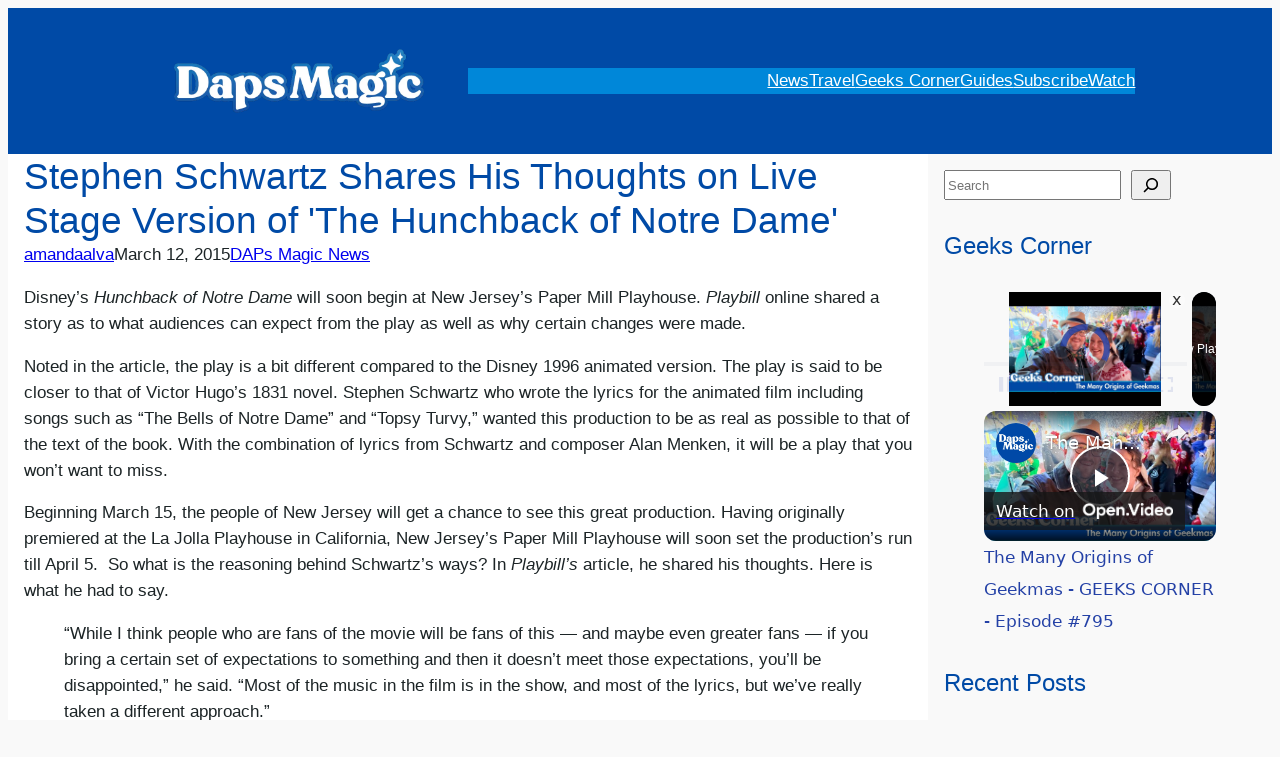

--- FILE ---
content_type: text/html; charset=utf-8
request_url: https://i.emote.com/login-box?parentOrigin=https%3A%2F%2Fdapsmagic.com&location=https%3A%2F%2Fdapsmagic.com%2F2015%2F03%2Fstephen-schwartz-shares-his-thoughts-on-live-stage-version-of-the-hunchback-of-notre-dame%2F
body_size: 245
content:
<!DOCTYPE HTML><html><script src="https://accounts.google.com/gsi/client"></script><script src="https://alcdn.msauth.net/browser/2.35.0/js/msal-browser.min.js"></script><script>window.ezosso = {};</script><script defer="defer" src="https://i.emote.com/js/login-box.js"></script><body></body></html>

--- FILE ---
content_type: text/css; charset=utf-8
request_url: https://i.emote.com/css/emote.css
body_size: 47043
content:
@font-face{font-family:"Source Sans Pro";font-style:normal;font-display:swap;font-weight:300;src:local("Source Sans Pro Light"),local("SourceSansPro-Light"),url(https://i.emote.com/fonts/source-sans-300-cyrillic-ext.woff2) format("woff2");unicode-range:U+0460-052F,U+1C80-1C88,U+20B4,U+2DE0-2DFF,U+A640-A69F,U+FE2E-FE2F}@font-face{font-family:"Source Sans Pro";font-style:normal;font-display:swap;font-weight:300;src:local("Source Sans Pro Light"),local("SourceSansPro-Light"),url(https://i.emote.com/fonts/source-sans-300-cyrillic.woff2) format("woff2");unicode-range:U+0400-045F,U+0490-0491,U+04B0-04B1,U+2116}@font-face{font-family:"Source Sans Pro";font-style:normal;font-display:swap;font-weight:300;src:local("Source Sans Pro Light"),local("SourceSansPro-Light"),url(https://i.emote.com/fonts/source-sans-300-greek-ext.woff2) format("woff2");unicode-range:U+1F00-1FFF}@font-face{font-family:"Source Sans Pro";font-style:normal;font-display:swap;font-weight:300;src:local("Source Sans Pro Light"),local("SourceSansPro-Light"),url(https://i.emote.com/fonts/source-sans-300-greek.woff2) format("woff2");unicode-range:U+0370-03FF}@font-face{font-family:"Source Sans Pro";font-style:normal;font-display:swap;font-weight:300;src:local("Source Sans Pro Light"),local("SourceSansPro-Light"),url(https://i.emote.com/fonts/source-sans-300-vietnamese.woff2) format("woff2");unicode-range:U+0102-0103,U+0110-0111,U+1EA0-1EF9,U+20AB}@font-face{font-family:"Source Sans Pro";font-style:normal;font-display:swap;font-weight:300;src:local("Source Sans Pro Light"),local("SourceSansPro-Light"),url(https://i.emote.com/fonts/source-sans-300-latin-ext.woff2) format("woff2");unicode-range:U+0100-024F,U+0259,U+1E00-1EFF,U+2020,U+20A0-20AB,U+20AD-20CF,U+2113,U+2C60-2C7F,U+A720-A7FF}@font-face{font-family:"Source Sans Pro";font-style:normal;font-display:swap;font-weight:300;src:local("Source Sans Pro Light"),local("SourceSansPro-Light"),url(https://i.emote.com/fonts/source-sans-300-latin.woff2) format("woff2");unicode-range:U+0000-00FF,U+0131,U+0152-0153,U+02BB-02BC,U+02C6,U+02DA,U+02DC,U+2000-206F,U+2074,U+20AC,U+2122,U+2191,U+2193,U+2212,U+2215,U+FEFF,U+FFFD}@font-face{font-family:"Source Sans Pro";font-style:normal;font-display:swap;font-weight:400;src:local("Source Sans Pro Regular"),local("SourceSansPro-Regular"),url(https://i.emote.com/fonts/source-sans-400-cyrillic-ext.woff2) format("woff2");unicode-range:U+0460-052F,U+1C80-1C88,U+20B4,U+2DE0-2DFF,U+A640-A69F,U+FE2E-FE2F}@font-face{font-family:"Source Sans Pro";font-style:normal;font-display:swap;font-weight:400;src:local("Source Sans Pro Regular"),local("SourceSansPro-Regular"),url(https://i.emote.com/fonts/source-sans-400-cyrillic.woff2) format("woff2");unicode-range:U+0400-045F,U+0490-0491,U+04B0-04B1,U+2116}@font-face{font-family:"Source Sans Pro";font-style:normal;font-display:swap;font-weight:400;src:local("Source Sans Pro Regular"),local("SourceSansPro-Regular"),url(https://i.emote.com/fonts/source-sans-400-greek-ext.woff2) format("woff2");unicode-range:U+1F00-1FFF}@font-face{font-family:"Source Sans Pro";font-style:normal;font-display:swap;font-weight:400;src:local("Source Sans Pro Regular"),local("SourceSansPro-Regular"),url(https://i.emote.com/fonts/source-sans-400-greek.woff2) format("woff2");unicode-range:U+0370-03FF}@font-face{font-family:"Source Sans Pro";font-style:normal;font-display:swap;font-weight:400;src:local("Source Sans Pro Regular"),local("SourceSansPro-Regular"),url(https://i.emote.com/fonts/source-sans-400-vietnamese.woff2) format("woff2");unicode-range:U+0102-0103,U+0110-0111,U+1EA0-1EF9,U+20AB}@font-face{font-family:"Source Sans Pro";font-style:normal;font-display:swap;font-weight:400;src:local("Source Sans Pro Regular"),local("SourceSansPro-Regular"),url(https://i.emote.com/fonts/source-sans-400-latin-ext.woff2) format("woff2");unicode-range:U+0100-024F,U+0259,U+1E00-1EFF,U+2020,U+20A0-20AB,U+20AD-20CF,U+2113,U+2C60-2C7F,U+A720-A7FF}@font-face{font-family:"Source Sans Pro";font-style:normal;font-display:swap;font-weight:400;src:local("Source Sans Pro Regular"),local("SourceSansPro-Regular"),url(https://i.emote.com/fonts/source-sans-400-latin.woff2) format("woff2");unicode-range:U+0000-00FF,U+0131,U+0152-0153,U+02BB-02BC,U+02C6,U+02DA,U+02DC,U+2000-206F,U+2074,U+20AC,U+2122,U+2191,U+2193,U+2212,U+2215,U+FEFF,U+FFFD}@font-face{font-family:"Source Sans Pro";font-style:normal;font-display:swap;font-weight:700;src:local("Source Sans Pro Bold"),local("SourceSansPro-Bold"),url(https://i.emote.com/fonts/source-sans-700-cyrillic-ext.woff2) format("woff2");unicode-range:U+0460-052F,U+1C80-1C88,U+20B4,U+2DE0-2DFF,U+A640-A69F,U+FE2E-FE2F}@font-face{font-family:"Source Sans Pro";font-style:normal;font-display:swap;font-weight:700;src:local("Source Sans Pro Bold"),local("SourceSansPro-Bold"),url(https://i.emote.com/fonts/source-sans-700-cyrillic.woff2) format("woff2");unicode-range:U+0400-045F,U+0490-0491,U+04B0-04B1,U+2116}@font-face{font-family:"Source Sans Pro";font-style:normal;font-display:swap;font-weight:700;src:local("Source Sans Pro Bold"),local("SourceSansPro-Bold"),url(https://i.emote.com/fonts/source-sans-700-greek-ext.woff2) format("woff2");unicode-range:U+1F00-1FFF}@font-face{font-family:"Source Sans Pro";font-style:normal;font-display:swap;font-weight:700;src:local("Source Sans Pro Bold"),local("SourceSansPro-Bold"),url(https://i.emote.com/fonts/source-sans-700-greek.woff2) format("woff2");unicode-range:U+0370-03FF}@font-face{font-family:"Source Sans Pro";font-style:normal;font-display:swap;font-weight:700;src:local("Source Sans Pro Bold"),local("SourceSansPro-Bold"),url(https://i.emote.com/fonts/source-sans-700-vietnamese.woff2) format("woff2");unicode-range:U+0102-0103,U+0110-0111,U+1EA0-1EF9,U+20AB}@font-face{font-family:"Source Sans Pro";font-style:normal;font-display:swap;font-weight:700;src:local("Source Sans Pro Bold"),local("SourceSansPro-Bold"),url(https://i.emote.com/fonts/source-sans-700-latin-ext.woff2) format("woff2");unicode-range:U+0100-024F,U+0259,U+1E00-1EFF,U+2020,U+20A0-20AB,U+20AD-20CF,U+2113,U+2C60-2C7F,U+A720-A7FF}@font-face{font-family:"Source Sans Pro";font-style:normal;font-display:swap;font-weight:700;src:local("Source Sans Pro Bold"),local("SourceSansPro-Bold"),url(https://i.emote.com/fonts/source-sans-700-latin.woff2) format("woff2");unicode-range:U+0000-00FF,U+0131,U+0152-0153,U+02BB-02BC,U+02C6,U+02DA,U+02DC,U+2000-206F,U+2074,U+20AC,U+2122,U+2191,U+2193,U+2212,U+2215,U+FEFF,U+FFFD}.emote-root-min-height{min-height:430px}div.emote-root{margin:auto;max-width:var(--responsive--aligndefault-width)}.emote-root{padding:0;width:100%;font-family:inherit}.emote-root a,.emote-root abbr,.emote-root acronym,.emote-root address,.emote-root applet,.emote-root article,.emote-root aside,.emote-root audio,.emote-root b,.emote-root big,.emote-root blockquote,.emote-root body,.emote-root canvas,.emote-root caption,.emote-root center,.emote-root cite,.emote-root code,.emote-root dd,.emote-root del,.emote-root details,.emote-root dfn,.emote-root div,.emote-root dl,.emote-root dt,.emote-root em,.emote-root embed,.emote-root fieldset,.emote-root figcaption,.emote-root figure,.emote-root footer,.emote-root form,.emote-root h1,.emote-root h2,.emote-root h3,.emote-root h4,.emote-root h5,.emote-root h6,.emote-root header,.emote-root hgroup,.emote-root html,.emote-root i,.emote-root iframe,.emote-root img,.emote-root ins,.emote-root kbd,.emote-root label,.emote-root legend,.emote-root li,.emote-root mark,.emote-root menu,.emote-root nav,.emote-root object,.emote-root ol,.emote-root output,.emote-root p,.emote-root pre,.emote-root q,.emote-root ruby,.emote-root s,.emote-root samp,.emote-root section,.emote-root small,.emote-root span,.emote-root strike,.emote-root strong,.emote-root sub,.emote-root summary,.emote-root sup,.emote-root table,.emote-root tbody,.emote-root td,.emote-root tfoot,.emote-root th,.emote-root thead,.emote-root time,.emote-root tr,.emote-root tt,.emote-root u,.emote-root ul,.emote-root var,.emote-root video{margin:0;padding:0;border:0;font-size:100%;vertical-align:baseline}.emote-root article,.emote-root aside,.emote-root details,.emote-root figcaption,.emote-root figure,.emote-root footer,.emote-root header,.emote-root hgroup,.emote-root menu,.emote-root nav,.emote-root section{display:block}.emote-root body{line-height:1}.emote-root ol,.emote-root ul{list-style:none}.emote-root blockquote,.emote-root q{quotes:none}.emote-root blockquote:after,.emote-root blockquote:before,.emote-root q:after,.emote-root q:before{content:"";content:none}.emote-root table{border-collapse:collapse;border-spacing:0;width:auto}.emote-root table tr:nth-child(even){background:#fff}.emote-root table tr:nth-child(odd){background:#fff}.emote-root pre{background:#fff}.emote-root *{font-family:inherit;font-size:15px;line-height:1.5;color:#50596c;text-rendering:optimizeLegibility}.emote-root code{font-family:monospace;font-size:13px;white-space:pre}.emote-root a{color:#228be6;outline:0;text-decoration:none}.emote-root blockquote{margin:0 0 0 8px;padding:0 0 0 5px;border-left:2px solid #9ea4a9;color:#7b8187}.emote-root .emote-button{display:inline-flex;justify-content:center;align-items:center;text-align:center;cursor:pointer;font-weight:700;line-height:24px;font-size:14px;padding:6px 8px;box-shadow:4px 4px 7px 1px rgba(50,50,93,.35),0 1px 4px rgba(0,0,0,.3);border:1px solid rgba(0,0,0,0);border-radius:3px;color:#fff;margin-left:5px;margin-right:5px;text-shadow:0 1px 1 #495057}.emote-root .emote-button-v2{height:40px;min-width:110px;float:right;background:#fff;border:none;outline:0;padding:0 10px;font-size:12px;text-transform:uppercase;text-align:center;font-weight:700;color:#1c7ed6;cursor:pointer;transition:all .2s;width:unset;box-shadow:0 1px 3px rgba(50,50,93,.15),0 1px 0 rgba(0,0,0,.02)}.emote-root .emote-login{width:100%}.emote-root .emote-login .emote-login-text{text-align:right;margin-right:16px;height:38px;color:#7b8187;font-weight:700;cursor:pointer;display:block}.emote-root .emote-logged-container{width:100%;text-align:left;margin-bottom:16px;position:relative;height:38px;text-transform:capitalize}.emote-root .emote-logged-container .emote-profile-button{float:right;cursor:pointer;color:#7b8187;fill:#7b8187;margin:6px 12px;font-size:13px}.emote-root .emote-logged-container .emote-profile-button:hover{color:#343a40;fill:#343a40}.emote-root .emote-logged-container .emote-lang-svg{margin-top:3px;width:16px}.emote-root .emote-logged-container .emote-logged-in-as{position:relative}.emote-root .emote-logged-container .emote-logged-in-as .emote-name{color:#343a40;border:none;font-weight:700;position:absolute;top:6px;left:48px;cursor:pointer}.emote-root .emote-mod-tools{margin-bottom:16px}.emote-root .emote-mod-tools button{text-transform:uppercase;color:#7b8187;font-size:12px;font-weight:700;cursor:pointer;margin-left:12px;background:0 0;border:none;display:inline}.emote-root .emote-mod-tools :hover{color:#343a40}.emote-root .emote-mod-tools::before{content:"Moderator Tools";text-transform:uppercase;color:#3b5bdb;font-size:12px;font-weight:700}.emote-root .emote-round-check input[type=checkbox],.emote-root .emote-round-check input[type=radio]{display:none}.emote-root .emote-round-check input[type=checkbox]+label,.emote-root .emote-round-check input[type=radio]+label{display:block;position:relative;padding-left:35px;margin-bottom:5px;cursor:pointer;-webkit-user-select:none;-moz-user-select:none;-ms-user-select:none;user-select:none}.emote-root .emote-round-check input[type=checkbox]+label:last-child,.emote-root .emote-round-check input[type=radio]+label:last-child{margin-bottom:0}.emote-root .emote-round-check input[type=checkbox]+label:before,.emote-root .emote-round-check input[type=radio]+label:before{content:"";display:block;width:13px;height:13px;margin-top:2px;background:#f8f9fa;border:1px solid #bcc3ca;border-radius:3px;position:absolute;left:0;top:0;transition:all .15s}.emote-root .emote-round-check input[type=checkbox]:hover+label:before,.emote-root .emote-round-check input[type=radio]:hover+label:before{background:#dae0e3;border:1px solid #bcc3ca;opacity:.4}.emote-root .emote-round-check input[type=checkbox]:disabled+label:before,.emote-root .emote-round-check input[type=radio]:disabled+label:before{background:#f8f9fa;border:1px solid #b4b9be;opacity:.4}.emote-root .emote-round-check input[type=checkbox]:checked+label:before,.emote-root .emote-round-check input[type=radio]:checked+label:before{background:#228be6;border:1px solid #228be6}.emote-root .emote-round-check input[type=checkbox]+label:after,.emote-root .emote-round-check input[type=radio]+label:after{position:absolute;left:-7px;top:4px;content:"";display:inline-block;width:3px;height:7px;transform:rotate(45deg);margin-left:12px;margin-right:12px;border:solid rgba(0,0,0,0);border-width:0 2px 2px 0}.emote-root .emote-round-check input[type=checkbox]:disabled+label:after,.emote-root .emote-round-check input[type=radio]:disabled+label:after{border:solid rgba(0,0,0,0);border-width:0 2px 2px 0}.emote-root .emote-round-check input[type=checkbox]:checked+label:after,.emote-root .emote-round-check input[type=radio]:checked+label:after{border:solid #f8f9fa;border-width:0 2px 2px 0}.emote-root .emote-round-check .pitch{font-size:14px;color:#a5a5a5;line-height:20px!important}.emote-root input[type=text],.emote-root textarea{background:#e9eef1;border:1px solid #bcc3ca;border-radius:3px;color:#50596c}.emote-root input[type=text]::placeholder{color:#cacaca}.emote-root textarea::placeholder{color:#7b8187;font-size:20px;display:flex;line-height:600%;justify-content:center;align-items:center;text-align:center}.emote-root textarea{display:inline-block;white-space:pre-wrap;padding:8px;outline:0;overflow:auto;box-shadow:inset 0 0 9px 0 rgba(0,0,0,.25);min-height:130px;width:100%}.emote-root .emote-red-border{border:1px solid #f03e3e}.emote-root .emote-textarea-container{position:relative;display:flex;justify-content:center;align-items:center}.emote-root .emote-textarea-container .emote-submit-button{transform:none}.emote-root .emote-blurred-textarea{list-style:none;display:flex;flex-wrap:wrap;align-items:center;justify-content:center;justify-content:space-between;will-change:transform}.emote-root .emote-submit-button{float:right;background:#1971c2;text-transform:uppercase;font-size:12px;margin-top:10px}.emote-root .emote-submit-button:disabled{background:#343a40;cursor:not-allowed}.emote-root .emote-submit-button:not(:disabled):hover{background:#1864ab}.emote-root .emote-continue-container{display:flex;justify-content:center}.emote-root .emote-button-margin{padding-top:4px}.emote-root .emote-anonymous-checkbox-container{float:right;margin:20px 16px}.emote-root .emote-anonymous-checkbox-container input[type=checkbox]+label{padding-left:24px;font-size:12px;text-transform:uppercase;font-weight:700;color:#495057}.emote-root .emote-anonymous-checkbox-container input[type=checkbox]+label:before{margin-top:1px}.emote-root .emote-anonymous-checkbox-container input[type=checkbox]+label:after{margin-top:-1px}.emote-root .emote-anonymous-checkbox-container:hover{float:right;margin:20px 16px}.emote-root .emote-anonymous-checkbox-container:hover input[type=checkbox]+label{padding-left:24px;font-size:12px;text-transform:uppercase;font-weight:700;color:#343a40}.emote-root .emote-lang-button{float:left;cursor:pointer;color:#7b8187;fill:#7b8187;margin-top:2px;font-size:13px}.emote-root .emote-lang-button:hover{color:#343a40;fill:#343a40}.emote-root .emote-lang-svg{margin-top:20px;width:16px}.emote-root .emote-lang-svg-large{width:18px}.emote-root .emote-markdown-button{color:#343a40;margin:0 16px;font-size:12px;text-transform:uppercase;border:none;line-height:58px;font-weight:400;cursor:pointer}.emote-root .emote-markdown-button b{font-size:12px}.emote-root .emote-markdown-button:hover{color:#212529}.emote-root .emote-markdown-help{border:1px solid #bcc3ca;padding:8px;margin-bottom:35px}.emote-root .emote-markdown-help tr td{padding:0 6px}.emote-root .emote-markdown-help tr td pre{display:inline;font-family:monospace;font-size:13px}.emote-root .emote-card{padding:12px 2px 2px 12px;margin-top:16px}.emote-root .emote-card .emote-option-button{border:none;cursor:pointer;outline:0;padding:0;position:absolute;top:0;min-width:10px;z-index:3;background:#b4b9be}.emote-root .emote-card .emote-option-reply{height:20px;width:20px;-webkit-mask-image:url('data:image/svg+xml;utf8,<?xml version="1.0" encoding="UTF-8"?><svg version="1.1" viewBox="0 0 48 48" xmlns="http://www.w3.org/2000/svg" xmlns:cc="http://creativecommons.org/ns" xmlns:dc="http://purl.org/dc/elements/1.1/" xmlns:rdf="http://www.w3.org/1999/02/22-rdf-syntax-ns"><g transform="matrix(1.7358 0 0 1.7335 4.2642 15.217)"><path d="m10 2.5 1e-6 -4.4421-9 7.4421 9 6.5759-1e-6 -4.6759c6.4194-1.4839 11.739 2.1762 11.739 2.1762s-2.0774-6.5475-11.739-7.0762z" fill="%23abbac4"/></g></svg>');mask-image:url('data:image/svg+xml;utf8,<?xml version="1.0" encoding="UTF-8"?><svg version="1.1" viewBox="0 0 48 48" xmlns="http://www.w3.org/2000/svg" xmlns:cc="http://creativecommons.org/ns" xmlns:dc="http://purl.org/dc/elements/1.1/" xmlns:rdf="http://www.w3.org/1999/02/22-rdf-syntax-ns"><g transform="matrix(1.7358 0 0 1.7335 4.2642 15.217)"><path d="m10 2.5 1e-6 -4.4421-9 7.4421 9 6.5759-1e-6 -4.6759c6.4194-1.4839 11.739 2.1762 11.739 2.1762s-2.0774-6.5475-11.739-7.0762z" fill="%23abbac4"/></g></svg>');margin:9px 3px}.emote-root .emote-card .emote-option-gen-reply{height:20px;width:20px;margin:9px 3px;-webkit-mask-image:url('data:image/svg+xml;utf8,<?xml version="1.0" encoding="UTF-8"?><svg version="1.1" viewBox="0 0 48 48" xmlns="http://www.w3.org/2000/svg" xmlns:cc="http://creativecommons.org/ns" xmlns:dc="http://purl.org/dc/elements/1.1/" xmlns:rdf="http://www.w3.org/1999/02/22-rdf-syntax-ns"><g transform="matrix(1.7358 0 0 1.7335 4.2642 15.217)"><path d="m10 2.5 1e-6 -4.4421-9 7.4421 9 6.5759-1e-6 -4.6759c6.4194-1.4839 11.739 2.1762 11.739 2.1762s-2.0774-6.5475-11.739-7.0762z" fill="%23abbac4"/></g></svg>');mask-image:url('data:image/svg+xml;utf8,<?xml version="1.0" encoding="UTF-8"?><svg version="1.1" viewBox="0 0 48 48" xmlns="http://www.w3.org/2000/svg" xmlns:cc="http://creativecommons.org/ns" xmlns:dc="http://purl.org/dc/elements/1.1/" xmlns:rdf="http://www.w3.org/1999/02/22-rdf-syntax-ns"><g transform="matrix(1.7358 0 0 1.7335 4.2642 15.217)"><path d="m10 2.5 1e-6 -4.4421-9 7.4421 9 6.5759-1e-6 -4.6759c6.4194-1.4839 11.739 2.1762 11.739 2.1762s-2.0774-6.5475-11.739-7.0762z" fill="%23abbac4"/></g></svg>');background:#4dabf7}.emote-root .emote-card .emote-option-cancel{height:13px;width:13px;-webkit-mask-image:url('data:image/svg+xml;utf8,<?xml version="1.0" encoding="UTF-8"?><svg enable-background="new 0 0 129 129" version="1.1" viewBox="0 0 129 129" xmlns="http://www.w3.org/2000/svg"><path d="m7.6 121.4c0.8 0.8 1.8 1.2 2.9 1.2s2.1-0.4 2.9-1.2l51.1-51.1 51.1 51.1c0.8 0.8 1.8 1.2 2.9 1.2 1 0 2.1-0.4 2.9-1.2 1.6-1.6 1.6-4.2 0-5.8l-51.1-51.1 51.1-51.1c1.6-1.6 1.6-4.2 0-5.8s-4.2-1.6-5.8 0l-51.1 51.1-51.1-51.1c-1.6-1.6-4.2-1.6-5.8 0s-1.6 4.2 0 5.8l51.1 51.1-51.1 51.1c-1.6 1.6-1.6 4.2 0 5.8z" fill="%23abbac4"/></svg>');mask-image:url('data:image/svg+xml;utf8,<?xml version="1.0" encoding="UTF-8"?><svg enable-background="new 0 0 129 129" version="1.1" viewBox="0 0 129 129" xmlns="http://www.w3.org/2000/svg"><path d="m7.6 121.4c0.8 0.8 1.8 1.2 2.9 1.2s2.1-0.4 2.9-1.2l51.1-51.1 51.1 51.1c0.8 0.8 1.8 1.2 2.9 1.2 1 0 2.1-0.4 2.9-1.2 1.6-1.6 1.6-4.2 0-5.8l-51.1-51.1 51.1-51.1c1.6-1.6 1.6-4.2 0-5.8s-4.2-1.6-5.8 0l-51.1 51.1-51.1-51.1c-1.6-1.6-4.2-1.6-5.8 0s-1.6 4.2 0 5.8l51.1 51.1-51.1 51.1c-1.6 1.6-1.6 4.2 0 5.8z" fill="%23abbac4"/></svg>');margin:12px 6px;background:#9ea4a9}.emote-root .emote-card .emote-option-collapse{height:14px;width:14px;-webkit-mask-image:url('data:image/svg+xml;utf8,<?xml version="1.0" encoding="UTF-8"?><svg enable-background="new 0 0 42 42" version="1.1" viewBox="0 0 42 42" xml:space="preserve" xmlns="http://www.w3.org/2000/svg"><polygon points="42 20 0 20 0 22 20 22 22 22 42 22" fill="%231e2127"/></svg>');mask-image:url('data:image/svg+xml;utf8,<?xml version="1.0" encoding="UTF-8"?><svg enable-background="new 0 0 42 42" version="1.1" viewBox="0 0 42 42" xml:space="preserve" xmlns="http://www.w3.org/2000/svg"><polygon points="42 20 0 20 0 22 20 22 22 22 42 22" fill="%231e2127"/></svg>');margin:12px 6px;background:#7b8187}.emote-root .emote-card .emote-option-collapse:hover{background:#212529!important}.emote-root .emote-card .emote-option-uncollapse{height:14px;width:14px;-webkit-mask-image:url('data:image/svg+xml;utf8,<?xml version="1.0" encoding="UTF-8"?><svg enable-background="new 0 0 42 42" version="1.1" viewBox="0 0 42 42" xml:space="preserve" xmlns="http://www.w3.org/2000/svg"><polygon points="42 20 22 20 22 0 20 0 20 20 0 20 0 22 20 22 20 42 22 42 22 22 42 22" fill="%231e2127"/></svg>');mask-image:url('data:image/svg+xml;utf8,<?xml version="1.0" encoding="UTF-8"?><svg enable-background="new 0 0 42 42" version="1.1" viewBox="0 0 42 42" xml:space="preserve" xmlns="http://www.w3.org/2000/svg"><polygon points="42 20 22 20 22 0 20 0 20 20 0 20 0 22 20 22 20 42 22 42 22 22 42 22" fill="%231e2127"/></svg>');margin:12px 6px;background:#7b8187}.emote-root .emote-card .emote-option-uncollapse:hover{background:#212529!important}.emote-root .emote-card .emote-option-hidden{visibility:hidden;height:0;width:0}.emote-root .emote-card .emote-option-downvote,.emote-root .emote-card .emote-option-upvote{height:14px;width:14px;-webkit-mask-image:url('data:image/svg+xml;utf8,<?xml version="1.0" encoding="UTF-8"?><svg enable-background="new 0 0 284.929 284.929" version="1.1" viewBox="0 0 284.93 284.93" xml:space="preserve" xmlns="http://www.w3.org/2000/svg">	<path d="m282.08 195.28-133.05-133.04c-1.901-1.903-4.088-2.856-6.562-2.856s-4.665 0.953-6.567 2.856l-133.04 133.04c-1.906 1.906-2.856 4.093-2.856 6.568 0 2.474 0.953 4.664 2.856 6.566l14.272 14.271c1.903 1.903 4.093 2.854 6.567 2.854s4.664-0.951 6.567-2.854l112.2-112.2 112.21 112.21c1.902 1.903 4.093 2.848 6.563 2.848 2.478 0 4.668-0.951 6.57-2.848l14.274-14.277c1.902-1.902 2.847-4.093 2.847-6.566 1e-3 -2.476-0.944-4.666-2.846-6.569z" fill="%23abbac4"/></svg>');mask-image:url('data:image/svg+xml;utf8,<?xml version="1.0" encoding="UTF-8"?><svg enable-background="new 0 0 284.929 284.929" version="1.1" viewBox="0 0 284.93 284.93" xml:space="preserve" xmlns="http://www.w3.org/2000/svg">	<path d="m282.08 195.28-133.05-133.04c-1.901-1.903-4.088-2.856-6.562-2.856s-4.665 0.953-6.567 2.856l-133.04 133.04c-1.906 1.906-2.856 4.093-2.856 6.568 0 2.474 0.953 4.664 2.856 6.566l14.272 14.271c1.903 1.903 4.093 2.854 6.567 2.854s4.664-0.951 6.567-2.854l112.2-112.2 112.21 112.21c1.902 1.903 4.093 2.848 6.563 2.848 2.478 0 4.668-0.951 6.57-2.848l14.274-14.277c1.902-1.902 2.847-4.093 2.847-6.566 1e-3 -2.476-0.944-4.666-2.846-6.569z" fill="%23abbac4"/></svg>');margin:12px 6px}.emote-root .emote-card .emote-option-downvote{transform:rotate(180deg)}.emote-root .emote-card .emote-upvoted{background:#f76707}.emote-root .emote-card .emote-downvoted{background:#4c6ef5}.emote-root .emote-card .emote-upvoted:hover{background:#e8590c!important}.emote-root .emote-card .emote-downvoted:hover{background:#4263eb!important}.emote-root .emote-card .emote-option-edit{height:14px;width:14px;-webkit-mask-image:url('data:image/svg+xml;utf8,<?xml version="1.0" encoding="UTF-8"?><svg enable-background="new 0 0 528.899 528.899" version="1.1" viewBox="0 0 528.899 528.899" xml:space="preserve" xmlns="http://www.w3.org/2000/svg"><path d="m328.88 89.125l107.59 107.59-272.34 272.34-107.53-107.59 272.28-272.34zm189.23-25.948l-47.981-47.981c-18.543-18.543-48.653-18.543-67.259 0l-45.961 45.961 107.59 107.59 53.611-53.611c14.382-14.383 14.382-37.577 0-51.959zm-517.81 449.51c-1.958 8.812 5.998 16.708 14.811 14.565l119.89-29.069-107.53-107.59-27.173 122.09z"/></svg>');mask-image:url('data:image/svg+xml;utf8,<?xml version="1.0" encoding="UTF-8"?><svg enable-background="new 0 0 528.899 528.899" version="1.1" viewBox="0 0 528.899 528.899" xml:space="preserve" xmlns="http://www.w3.org/2000/svg"><path d="m328.88 89.125l107.59 107.59-272.34 272.34-107.53-107.59 272.28-272.34zm189.23-25.948l-47.981-47.981c-18.543-18.543-48.653-18.543-67.259 0l-45.961 45.961 107.59 107.59 53.611-53.611c14.382-14.383 14.382-37.577 0-51.959zm-517.81 449.51c-1.958 8.812 5.998 16.708 14.811 14.565l119.89-29.069-107.53-107.59-27.173 122.09z"/></svg>');margin:12px 6px;background:#b4b9be}.emote-root .emote-card .emote-option-remove{height:14px;width:14px;-webkit-mask-image:url('data:image/svg+xml;utf8,<?xml version="1.0" encoding="UTF-8"?><svg enable-background="new 0 0 59 59" version="1.1" viewBox="0 0 59 59" xml:space="preserve" xmlns="http://www.w3.org/2000/svg"><g fill="%231e2127"><path d="m29.5 51c0.552 0 1-0.447 1-1v-33c0-0.553-0.448-1-1-1s-1 0.447-1 1v33c0 0.553 0.448 1 1 1z"/><path d="m19.5 51c0.552 0 1-0.447 1-1v-33c0-0.553-0.448-1-1-1s-1 0.447-1 1v33c0 0.553 0.448 1 1 1z"/><path d="m39.5 51c0.552 0 1-0.447 1-1v-33c0-0.553-0.448-1-1-1s-1 0.447-1 1v33c0 0.553 0.448 1 1 1z"/><path d="M52.5,6H38.456c-0.11-1.25-0.495-3.358-1.813-4.711C35.809,0.434,34.751,0,33.499,0H23.5c-1.252,0-2.31,0.434-3.144,1.289 C19.038,2.642,18.653,4.75,18.543,6H6.5c-0.552,0-1,0.447-1,1s0.448,1,1,1h2.041l1.915,46.021C10.493,55.743,11.565,59,15.364,59 h28.272c3.799,0,4.871-3.257,4.907-4.958L50.459,8H52.5c0.552,0,1-0.447,1-1S53.052,6,52.5,6z M21.792,2.681 C22.24,2.223,22.799,2,23.5,2h9.999c0.701,0,1.26,0.223,1.708,0.681c0.805,0.823,1.128,2.271,1.24,3.319H20.553 C20.665,4.952,20.988,3.504,21.792,2.681z M46.544,53.979C46.538,54.288,46.4,57,43.636,57H15.364 c-2.734,0-2.898-2.717-2.909-3.042L10.542,8h37.915L46.544,53.979z"/></g></svg>');mask-image:url('data:image/svg+xml;utf8,<?xml version="1.0" encoding="UTF-8"?><svg enable-background="new 0 0 59 59" version="1.1" viewBox="0 0 59 59" xml:space="preserve" xmlns="http://www.w3.org/2000/svg"><g fill="%231e2127"><path d="m29.5 51c0.552 0 1-0.447 1-1v-33c0-0.553-0.448-1-1-1s-1 0.447-1 1v33c0 0.553 0.448 1 1 1z"/><path d="m19.5 51c0.552 0 1-0.447 1-1v-33c0-0.553-0.448-1-1-1s-1 0.447-1 1v33c0 0.553 0.448 1 1 1z"/><path d="m39.5 51c0.552 0 1-0.447 1-1v-33c0-0.553-0.448-1-1-1s-1 0.447-1 1v33c0 0.553 0.448 1 1 1z"/><path d="M52.5,6H38.456c-0.11-1.25-0.495-3.358-1.813-4.711C35.809,0.434,34.751,0,33.499,0H23.5c-1.252,0-2.31,0.434-3.144,1.289 C19.038,2.642,18.653,4.75,18.543,6H6.5c-0.552,0-1,0.447-1,1s0.448,1,1,1h2.041l1.915,46.021C10.493,55.743,11.565,59,15.364,59 h28.272c3.799,0,4.871-3.257,4.907-4.958L50.459,8H52.5c0.552,0,1-0.447,1-1S53.052,6,52.5,6z M21.792,2.681 C22.24,2.223,22.799,2,23.5,2h9.999c0.701,0,1.26,0.223,1.708,0.681c0.805,0.823,1.128,2.271,1.24,3.319H20.553 C20.665,4.952,20.988,3.504,21.792,2.681z M46.544,53.979C46.538,54.288,46.4,57,43.636,57H15.364 c-2.734,0-2.898-2.717-2.909-3.042L10.542,8h37.915L46.544,53.979z"/></g></svg>');margin:12px 6px;background:#fa5252}.emote-root .emote-card .emote-option-remove:hover{background:#c92a2a!important}.emote-root .emote-card .emote-option-approve{height:14px;width:14px;-webkit-mask-image:url('data:image/svg+xml;utf8,<?xml version="1.0" encoding="UTF-8"?><svg enable-background="new 0 0 26 26" version="1.1" viewBox="0 0 26 26" xmlns="http://www.w3.org/2000/svg"><path d="m0.3 14c-0.2-0.2-0.3-0.5-0.3-0.7s0.1-0.5 0.3-0.7l1.4-1.4c0.4-0.4 1-0.4 1.4 0l0.1 0.1 5.5 5.9c0.2 0.2 0.5 0.2 0.7 0l13.4-13.9h0.1v-8.8818e-16c0.4-0.4 1-0.4 1.4 0l1.4 1.4c0.4 0.4 0.4 1 0 1.4l-16 16.6c-0.2 0.2-0.4 0.3-0.7 0.3s-0.5-0.1-0.7-0.3l-7.8-8.4-0.2-0.3z" fill="%231e2127"/></svg>');mask-image:url('data:image/svg+xml;utf8,<?xml version="1.0" encoding="UTF-8"?><svg enable-background="new 0 0 26 26" version="1.1" viewBox="0 0 26 26" xmlns="http://www.w3.org/2000/svg"><path d="m0.3 14c-0.2-0.2-0.3-0.5-0.3-0.7s0.1-0.5 0.3-0.7l1.4-1.4c0.4-0.4 1-0.4 1.4 0l0.1 0.1 5.5 5.9c0.2 0.2 0.5 0.2 0.7 0l13.4-13.9h0.1v-8.8818e-16c0.4-0.4 1-0.4 1.4 0l1.4 1.4c0.4 0.4 0.4 1 0 1.4l-16 16.6c-0.2 0.2-0.4 0.3-0.7 0.3s-0.5-0.1-0.7-0.3l-7.8-8.4-0.2-0.3z" fill="%231e2127"/></svg>');margin:12px 6px;background:#37b24d}.emote-root .emote-card .emote-option-approve:hover{background:#2b8a3e!important}.emote-root .emote-card .emote-option-sticky,.emote-root .emote-card .emote-option-unsticky{height:14px;width:14px;-webkit-mask-image:url('data:image/svg+xml;utf8,<?xml version="1.0" encoding="UTF-8"?><svg enable-background="new 0 0 487.222 487.222" version="1.1" viewBox="0 0 487.22 487.22" xml:space="preserve" xmlns="http://www.w3.org/2000/svg"><path d="m486.55 186.81c-1.6-4.9-5.8-8.4-10.9-9.2l-152-21.6-68.4-137.5c-2.3-4.6-7-7.5-12.1-7.5s-9.8 2.9-12.1 7.6l-67.5 137.9-152 22.6c-5.1 0.8-9.3 4.3-10.9 9.2s-0.2 10.3 3.5 13.8l110.3 106.9-25.5 151.4c-0.9 5.1 1.2 10.2 5.4 13.2 2.3 1.7 5.1 2.6 7.9 2.6 2.2 0 4.3-0.5 6.3-1.6l135.7-71.9 136.1 71.1c2 1 4.1 1.5 6.2 1.5 7.4 0 13.5-6.1 13.5-13.5 0-1.1-0.1-2.1-0.4-3.1l-26.3-150.5 109.6-107.5c3.9-3.6 5.2-9 3.6-13.9zm-137 107.1c-3.2 3.1-4.6 7.6-3.8 12l22.9 131.3-118.2-61.7c-3.9-2.1-8.6-2-12.6 0l-117.8 62.4 22.1-131.5c0.7-4.4-0.7-8.8-3.9-11.9l-95.6-92.8 131.9-19.6c4.4-0.7 8.2-3.4 10.1-7.4l58.6-119.7 59.4 119.4c2 4 5.8 6.7 10.2 7.4l132 18.8-95.3 93.3z" fill="%231e2127"/></svg>');mask-image:url('data:image/svg+xml;utf8,<?xml version="1.0" encoding="UTF-8"?><svg enable-background="new 0 0 487.222 487.222" version="1.1" viewBox="0 0 487.22 487.22" xml:space="preserve" xmlns="http://www.w3.org/2000/svg"><path d="m486.55 186.81c-1.6-4.9-5.8-8.4-10.9-9.2l-152-21.6-68.4-137.5c-2.3-4.6-7-7.5-12.1-7.5s-9.8 2.9-12.1 7.6l-67.5 137.9-152 22.6c-5.1 0.8-9.3 4.3-10.9 9.2s-0.2 10.3 3.5 13.8l110.3 106.9-25.5 151.4c-0.9 5.1 1.2 10.2 5.4 13.2 2.3 1.7 5.1 2.6 7.9 2.6 2.2 0 4.3-0.5 6.3-1.6l135.7-71.9 136.1 71.1c2 1 4.1 1.5 6.2 1.5 7.4 0 13.5-6.1 13.5-13.5 0-1.1-0.1-2.1-0.4-3.1l-26.3-150.5 109.6-107.5c3.9-3.6 5.2-9 3.6-13.9zm-137 107.1c-3.2 3.1-4.6 7.6-3.8 12l22.9 131.3-118.2-61.7c-3.9-2.1-8.6-2-12.6 0l-117.8 62.4 22.1-131.5c0.7-4.4-0.7-8.8-3.9-11.9l-95.6-92.8 131.9-19.6c4.4-0.7 8.2-3.4 10.1-7.4l58.6-119.7 59.4 119.4c2 4 5.8 6.7 10.2 7.4l132 18.8-95.3 93.3z" fill="%231e2127"/></svg>');margin:12px 6px;background:#b4b9be}.emote-root .emote-card .emote-option-unsticky{-webkit-mask-image:url('data:image/svg+xml;utf8,<?xml version="1.0" encoding="UTF-8"?><svg viewBox="0 0 487.22 487.22" xmlns="http://www.w3.org/2000/svg"><g><title>background</title><rect x="-1" y="-1" fill="none"/></g><g><title>Layer 1</title><path d="m486.55 186.81c-1.6-4.9-5.8-8.4-10.9-9.2l-152-21.6-68.4-137.5c-2.3-4.6-7-7.5-12.1-7.5s-9.8 2.9-12.1 7.6l-67.5 137.9-152 22.6c-5.1 0.8-9.3 4.3-10.9 9.2s-0.2 10.3 3.5 13.8l110.3 106.9-25.5 151.4c-0.9 5.1 1.2 10.2 5.4 13.2 2.3 1.7 5.1 2.6 7.9 2.6 2.2 0 4.3-0.5 6.3-1.6l135.7-71.9 136.1 71.1c2 1 4.1 1.5 6.2 1.5 7.4 0 13.5-6.1 13.5-13.5 0-1.1-0.1-2.1-0.4-3.1l-26.3-150.5 109.6-107.5c3.9-3.6 5.2-9 3.6-13.9z" fill="%231e2127"/></g></svg>');mask-image:url('data:image/svg+xml;utf8,<?xml version="1.0" encoding="UTF-8"?><svg viewBox="0 0 487.22 487.22" xmlns="http://www.w3.org/2000/svg"><g><title>background</title><rect x="-1" y="-1" fill="none"/></g><g><title>Layer 1</title><path d="m486.55 186.81c-1.6-4.9-5.8-8.4-10.9-9.2l-152-21.6-68.4-137.5c-2.3-4.6-7-7.5-12.1-7.5s-9.8 2.9-12.1 7.6l-67.5 137.9-152 22.6c-5.1 0.8-9.3 4.3-10.9 9.2s-0.2 10.3 3.5 13.8l110.3 106.9-25.5 151.4c-0.9 5.1 1.2 10.2 5.4 13.2 2.3 1.7 5.1 2.6 7.9 2.6 2.2 0 4.3-0.5 6.3-1.6l135.7-71.9 136.1 71.1c2 1 4.1 1.5 6.2 1.5 7.4 0 13.5-6.1 13.5-13.5 0-1.1-0.1-2.1-0.4-3.1l-26.3-150.5 109.6-107.5c3.9-3.6 5.2-9 3.6-13.9z" fill="%231e2127"/></g></svg>');background:#f59f00}.emote-root .emote-card .emote-option-unsticky:hover{background:#e67700!important}.emote-root .emote-card .emote-option-button:focus{outline:0}.emote-root .emote-card .emote-option-button:hover{background:#343a40}.emote-root .emote-card .emote-header{padding-bottom:4px}.emote-root .emote-card .emote-avatar::after{content:"";display:block}.emote-root .emote-card .emote-name{font-weight:700;font-size:14px;color:#555;border:none;display:table;z-index:1;margin-left:48px;white-space:nowrap;overflow:hidden;text-overflow:ellipsis;width:fit-content;cursor:pointer}.emote-root .emote-card .emote-flagged::after{content:"Flagged";text-transform:uppercase;font-size:10px;background:#f03e3e;color:#fff;margin-left:8px;padding:2px 6px;border-radius:100px;line-height:17px}.emote-root .emote-card .emote-moderator::after{content:"⛊";text-transform:uppercase;font-size:10px;background:#37b24d;color:#fff;margin-left:8px;padding:2px 6px;border-radius:100px;line-height:17px}.emote-root .emote-card .emote-card .emote-unapproved-comment::after{content:"Approval pending";text-transform:uppercase;font-size:10px;background:#5f9ea0;color:#fff;margin-left:8px;padding:2px 6px;border-radius:100px;line-height:17px}@media(max-width:767px){.emote-root .emote-logged-container .emote-logged-in-as .emote-name{width:60px;text-overflow:ellipsis;white-space:nowrap;overflow:hidden}.emote-root .emote-card .emote-moderator::after{content:"⛊";border-radius:30px;background:#37b24d;color:#fff;font-size:11px;margin-top:-10px;min-width:20px;padding:2px;text-align:center}}.emote-root .emote-card .emote-subtitle{display:block;color:#999;font-size:12px;margin-left:48px}.emote-root .emote-card .emote-timeago{display:inline;color:#888;font-size:12px}.emote-root .emote-card .emote-score{display:inline;color:#888;font-size:12px;font-weight:700}.emote-root .emote-card .emote-timeago::before{content:"  ·  "}.emote-root .emote-card .emote-body p{margin-top:6px;margin-bottom:6px}.emote-root .emote-card .emote-options{float:right;position:relative;height:38px;z-index:2}.emote-root .emote-card .emote-options-mobile{margin-right:12px}.emote-root .emote-card .emote-options-clearfix{height:38px;width:1px;display:block}.emote-root .emote-card .emote-moderation{height:48px}.emote-root .emote-dark-card{background:#fff5f5}.emote-root .emote-highlighted-card{background:#fff9db}.emote-root .emote-avatar{width:38px;height:38px;border-radius:50%;display:flex;justify-content:center;align-items:center;color:#fff;font-size:22px;float:left;margin-right:10px;border:0 rgba(0,0,0,0)}.emote-root .emote-avatar-img{width:38px;height:38px;border-radius:50%;display:flex;justify-content:center;align-items:center;float:left;margin-right:10px}.emote-root .emote-login-box-container{display:flex;justify-content:center;position:relative;width:100%;height:0;overflow:visible}.emote-root .emote-login-box-container .emote-login-box{display:flex;flex-direction:column;width:90%;max-width:500px;min-height:100px;background:#dae0e3;z-index:100;position:absolute;padding:16px;opacity:1;transition:opacity .2s}.emote-root .emote-login-box-container .emote-login-box .emote-oauth-buttons-container{display:flex;justify-content:center}.emote-root .emote-login-box-container .emote-login-box .emote-oauth-buttons-container .emote-sso-container{display:flex;justify-content:center;order:1}.emote-root .emote-login-box-container .emote-login-box .emote-oauth-buttons-container .emote-oauth-buttons{align-items:center;position:absolute;z-index:1;display:contents}.emote-root .emote-login-box-container .emote-login-box .emote-oauth-buttons-container .emote-oauth-buttons .emote-google-button{background:#dd4b39;text-transform:uppercase;font-size:13px;width:70px}.emote-root .emote-login-box-container .emote-login-box .emote-oauth-buttons-container .emote-oauth-buttons .emote-github-button{background:#000;text-transform:uppercase;font-size:13px;width:70px}.emote-root .emote-login-box-container .emote-login-box .emote-oauth-buttons-container .emote-oauth-buttons .emote-twitter-button{background:#00aced;text-transform:uppercase;font-size:13px;width:70px}.emote-root .emote-login-box-container .emote-login-box .emote-oauth-buttons-container .emote-oauth-buttons .emote-gitlab-button{background:#fc6d26;text-transform:uppercase;font-size:13px;width:70px}.emote-root .emote-login-box-container .emote-login-box .emote-oauth-buttons-container .emote-oauth-buttons .emote-sso-button{background:#000;text-transform:uppercase;font-size:13px;width:200px}.emote-root .emote-login-box-container .emote-login-box hr{border:none;background:#dadee3;height:1px;margin:24px 0}.emote-root .emote-login-box-container .emote-login-box .emote-login-box-subtitle{color:#7b8187;text-align:center;margin:12px 0;font-size:15px}.emote-root .emote-login-box-container .emote-login-box .emote-sso-container{display:flex;justify-content:center;gap:8px;order:1}.emote-root .emote-login-box-container .emote-login-box button,.emote-root .emote-login-box-container .emote-login-box html,.emote-root .emote-login-box-container .emote-login-box input,.emote-root .emote-login-box-container .emote-login-box textarea{font-family:"Source Sans Pro",sans-serif}.emote-root .emote-login-box-container .emote-login-box html{font-size:14px;color:#495057;background:#f8f9fa}.emote-root .emote-login-box-container .emote-login-box body{margin:0}.emote-root .emote-login-box-container .emote-login-box a{text-decoration:none}.emote-root .emote-login-box-container .emote-login-box a:hover{cursor:pointer}.emote-root .emote-login-box-container .emote-login-box .emote-email-container .emote-email,.emote-root .emote-login-box-container .emote-login-box .shadow{box-shadow:0 1px 3px rgba(50,50,93,.15),0 1px 0 rgba(0,0,0,.02)}.emote-root .emote-login-box-container .emote-login-box .footer{position:relative;bottom:0;width:100%;margin-top:72px}.emote-root .emote-login-box-container .emote-login-box .footer .copyright{align-items:none;color:#bcc3ca;background:#fff;text-align:center;padding:12px}.emote-root .emote-login-box-container .emote-login-box .footer .footer-inner{width:100%;background:#fff;display:flex;justify-content:center;align-items:center}.emote-root .emote-login-box-container .emote-login-box .footer .footer-inner .links{display:flex;justify-content:center;width:600px}.emote-root .emote-login-box-container .emote-login-box .footer .footer-inner .link-group{margin:40px}.emote-root .emote-login-box-container .emote-login-box .footer .footer-inner .link-group .header{text-transform:uppercase;font-weight:700;font-size:12px;color:#9ea4a9}.emote-root .emote-login-box-container .emote-login-box .footer .footer-inner .link{margin-top:12px;margin-bottom:12px;display:block;color:#9ea4a9;transition:all .2s}.emote-root .emote-login-box-container .emote-login-box .footer .footer-inner .link:hover{color:#495057}@media only screen and (max-width:1000px){.emote-root .emote-login-box-container .emote-login-box .footer .footer-inner .link-group{display:block}.emote-root .emote-login-box-container .emote-login-box .footer .footer-inner .links{display:block;width:90%}}.emote-root .emote-login-box-container .emote-login-box .emote-email-container{display:flex;justify-content:center;width:100%;margin:8px 0}.emote-root .emote-login-box-container .emote-login-box .emote-email-container .emote-email{border-radius:4px;background:#fff;width:100%;max-width:400px}.emote-root .emote-login-box-container .emote-login-box .emote-email-container .emote-email .emote-input{display:inline;height:40px;background:#fff;border:none;outline:0;padding:0 5px 0 10px;width:calc(100% - 150px)}.emote-root .emote-login-box-container .emote-login-box .emote-email-container .emote-email .emote-input[type=file]{display:inline;min-width:110px;height:20px;float:left;background:#fff;border:none;outline:0;padding:0 10px;width:unset;text-align:center}.emote-root .emote-login-box-container .emote-login-box .emote-email-container .emote-email .emote-input[type=file]::file-selector-button{background:#fff;border:none;outline:0;font-weight:700;font-size:12px;text-transform:uppercase;color:#1c7ed6;cursor:pointer;transition:all .2s}.emote-root .emote-login-box-container .emote-login-box .emote-email-container .emote-email .emote-input::placeholder{color:#9ea4a9}.emote-root .emote-login-box-container .emote-login-box .emote-email-container .emote-email .emote-button-input{margin:10;position:absolute}.emote-root .emote-login-box-container .emote-login-box .emote-email-container .emote-email .emote-email-button{height:40px;min-width:110px;float:right;background:#fff;border:none;outline:0;padding:0 10px;border-left:1px solid #dae0e3;font-size:12px;text-transform:uppercase;text-align:center;font-weight:700;color:#1c7ed6;cursor:pointer;transition:all .2s;width:unset}.emote-root .emote-login-box-container .emote-login-box .emote-email-container .emote-email .emote-email-button:hover{color:#228be6}.emote-root .emote-login-box-container .emote-login-box .emote-email-container .emote-email .emote-email-button:disabled{cursor:default;color:#7b8187}.emote-root .emote-login-box-container .emote-login-box .emote-google-button{padding:2px;outline:gray solid 2px;border-radius:2px;width:40px}.emote-root .emote-login-box-container .emote-login-box .emote-microsoft-button{padding:2px;outline:gray solid 2px;border-radius:2px;width:40px;height:40px;background-color:#fff;display:grid;align-items:center;justify-content:center;cursor:pointer}.emote-root .emote-login-box-container .emote-login-box .emote-microsoft-icon{width:20px;height:20px;background-image:url('data:image/svg+xml,<%3Fxml version="1.0" encoding="UTF-8" standalone="no"%3F><!DOCTYPE svg PUBLIC "-//W3C//DTD SVG 1.1//EN" "http://www.w3.org/Graphics/SVG/1.1/DTD/svg11.dtd"><svg xmlns="http://www.w3.org/2000/svg" version="1.1" height="439" width="439"><rect height="439" width="439" fill="%23f3f3f3"/><rect height="194" width="194" x="17" y="17" fill="%23F35325"/><rect height="194" width="194" x="228" y="17" fill="%2381BC06"/><rect height="194" width="194" x="17" y="228" fill="%2305A6F0"/><rect height="194" width="194" x="228" y="228" fill="%23FFBA08"/></svg>');background-size:contain;background-repeat:no-repeat}.emote-root .emote-login-box-container .emote-login-box .emote-forgot-link-container,.emote-root .emote-login-box-container .emote-login-box .emote-login-link-container{margin:16px;width:calc(100% - 32px);text-align:center}.emote-root .emote-login-box-container .emote-login-box .emote-forgot-link,.emote-root .emote-login-box-container .emote-login-box .emote-login-link{font-size:14px;font-weight:700;border-bottom:none}.emote-root .emote-login-box-container .emote-login-box .emote-forgot-link{color:#7b8187;font-weight:400}.emote-root .emote-login-box-container .emote-login-box .emote-center-text{text-align:center}.emote-root .emote-login-box-container .emote-login-box .emote-error-message-visible{color:red}.emote-root .emote-login-box-container .emote-login-box .emote-error-message-hidden{display:none}.emote-root .emote-login-box-container .emote-login-box .emote-login-box-close{position:absolute;right:16px;top:16px;width:16px;height:16px;opacity:.3}.emote-root .emote-login-box-container .emote-login-box .emote-login-box-close:hover{opacity:1;cursor:pointer}.emote-root .emote-login-box-container .emote-login-box .emote-login-box-close:after,.emote-root .emote-login-box-container .emote-login-box .emote-login-box-close:before{position:absolute;left:7px;content:" ";height:17px;width:2px;background-color:#495057}.emote-root .emote-login-box-container .emote-login-box .emote-login-box-close:before{transform:rotate(45deg)}.emote-root .emote-login-box-container .emote-login-box .emote-login-box-close:after{transform:rotate(-45deg)}@media(max-width:425px){.emote-root .emote-login-box-container .emote-login-box{width:80%;top:20px}}@media(max-width:400px){.emote-root .emote-login-box-container .emote-login-box{width:70%;top:20px}}@media(max-width:350px){.emote-root .emote-login-box-container .emote-login-box{width:60%;top:20px}}.emote-root .emote-footer{margin:15px 0 40px;padding-right:12px}.emote-root .emote-footer .emote-logo-container{text-align:right}.emote-root .emote-footer .emote-logo-container .emote-logo{border:none;width:100%;height:32px;align-items:center;padding:5px;border-radius:3px}.emote-root .emote-footer .emote-logo-container .emote-logo-text::before{content:"Powered by ";font-weight:400}.emote-root .emote-footer .emote-logo-container .emote-logo-text{font-size:13px;color:#495057;display:inline;line-height:24px;position:relative;font-weight:700}.emote-root .emote-footer .emote-logo-container img{width:24px;height:24px}.emote-root .emote-hidden{display:none}.emote-root .emote-blurred{opacity:.4}.emote-root .emote-main-area{transition:filter .2s}.emote-root .emote-error-box{width:100%;border-radius:4px;height:32px;text-align:center;color:#f03e3e;font-weight:700}.emote-root .emote-moderation-notice{width:100%;border-radius:4px;height:32px;text-align:center;color:#f76707;font-weight:700;margin-top:16px}.emote-root .emote-option-lang-selector{background:#1971c2;width:92px;opacity:1;position:absolute;z-index:10;transform:translate3d(-80px,190px,0);transition:opacity .5s ease-in-out,transform .5s ease-in-out;display:flex;border-radius:3px;box-shadow:4px 4px 7px 1px rgba(50,50,93,.35),0 1px 4px rgba(0,0,0,.3);flex-direction:column;border:2px solid #1c7ed6}.emote-root .emote-option-lang-selector .emote-lang:hover{background:#228be6}.emote-root .emote-option-lang-selector .emote-lang{font-weight:700;cursor:pointer;width:90px;height:30px;color:#fff;background:#1971c2;text-align:center;margin:1px;line-height:30px;border-radius:0}.emote-root .emote-option-lang-selector .emote-selected{background:#1864ab}.emote-root .emote-option-lang-selector.hidden{opacity:0;transform:translate3d(-80px,183px,0);pointer-events:none}@media(max-width:768px){.emote-root .emote-option-lang-selector{transform:none}.emote-root .emote-option-lang-selector.hidden{transform:none;opacity:0;pointer-events:none}}.emote-root .emote-sort-policy-buttons-container{padding:12px 0;font-weight:400}.emote-root .emote-sort-policy-buttons-container .emote-sort-policy-buttons{float:right}.emote-root .emote-sort-policy-buttons-container .emote-sort-policy-buttons .emote-sort-policy-button{color:#7b8187;font-size:13px;padding:0 7px}.emote-root .emote-sort-policy-buttons-container .emote-sort-policy-buttons .emote-sort-policy-button:hover{color:#495057;cursor:pointer}.emote-root .emote-sort-policy-buttons-container .emote-sort-policy-buttons .emote-sort-policy-button-selected{color:#1c7ed6;font-weight:700}.emote-root .emote-sort-policy-buttons-container .emote-sort-policy-buttons .emote-sort-policy-button-selected:hover{color:#1864ab!important}.emote-root-font *{font-family:"Source Sans Pro",sans-serif}[data-theme=dark].emote-root *{color-scheme:dark}[data-theme=dark].emote-root *,[data-theme=dark].emote-root * .emote-card .emote-name,[data-theme=dark].emote-root * .emote-footer .emote-logo-container .emote-logo-text,[data-theme=dark].emote-root * .emote-logged-container .emote-logged-in-as .emote-name,[data-theme=dark].emote-root * .emote-logged-container .emote-profile-button,[data-theme=dark].emote-root * .emote-sort-policy-buttons-container .emote-sort-policy-buttons .emote-sort-policy-button:not(.emote-sort-policy-button-selected){color:#ddd}

--- FILE ---
content_type: text/css; charset=utf-8
request_url: https://i.emote.com/css/emote.css
body_size: 47025
content:
@font-face{font-family:"Source Sans Pro";font-style:normal;font-display:swap;font-weight:300;src:local("Source Sans Pro Light"),local("SourceSansPro-Light"),url(https://i.emote.com/fonts/source-sans-300-cyrillic-ext.woff2) format("woff2");unicode-range:U+0460-052F,U+1C80-1C88,U+20B4,U+2DE0-2DFF,U+A640-A69F,U+FE2E-FE2F}@font-face{font-family:"Source Sans Pro";font-style:normal;font-display:swap;font-weight:300;src:local("Source Sans Pro Light"),local("SourceSansPro-Light"),url(https://i.emote.com/fonts/source-sans-300-cyrillic.woff2) format("woff2");unicode-range:U+0400-045F,U+0490-0491,U+04B0-04B1,U+2116}@font-face{font-family:"Source Sans Pro";font-style:normal;font-display:swap;font-weight:300;src:local("Source Sans Pro Light"),local("SourceSansPro-Light"),url(https://i.emote.com/fonts/source-sans-300-greek-ext.woff2) format("woff2");unicode-range:U+1F00-1FFF}@font-face{font-family:"Source Sans Pro";font-style:normal;font-display:swap;font-weight:300;src:local("Source Sans Pro Light"),local("SourceSansPro-Light"),url(https://i.emote.com/fonts/source-sans-300-greek.woff2) format("woff2");unicode-range:U+0370-03FF}@font-face{font-family:"Source Sans Pro";font-style:normal;font-display:swap;font-weight:300;src:local("Source Sans Pro Light"),local("SourceSansPro-Light"),url(https://i.emote.com/fonts/source-sans-300-vietnamese.woff2) format("woff2");unicode-range:U+0102-0103,U+0110-0111,U+1EA0-1EF9,U+20AB}@font-face{font-family:"Source Sans Pro";font-style:normal;font-display:swap;font-weight:300;src:local("Source Sans Pro Light"),local("SourceSansPro-Light"),url(https://i.emote.com/fonts/source-sans-300-latin-ext.woff2) format("woff2");unicode-range:U+0100-024F,U+0259,U+1E00-1EFF,U+2020,U+20A0-20AB,U+20AD-20CF,U+2113,U+2C60-2C7F,U+A720-A7FF}@font-face{font-family:"Source Sans Pro";font-style:normal;font-display:swap;font-weight:300;src:local("Source Sans Pro Light"),local("SourceSansPro-Light"),url(https://i.emote.com/fonts/source-sans-300-latin.woff2) format("woff2");unicode-range:U+0000-00FF,U+0131,U+0152-0153,U+02BB-02BC,U+02C6,U+02DA,U+02DC,U+2000-206F,U+2074,U+20AC,U+2122,U+2191,U+2193,U+2212,U+2215,U+FEFF,U+FFFD}@font-face{font-family:"Source Sans Pro";font-style:normal;font-display:swap;font-weight:400;src:local("Source Sans Pro Regular"),local("SourceSansPro-Regular"),url(https://i.emote.com/fonts/source-sans-400-cyrillic-ext.woff2) format("woff2");unicode-range:U+0460-052F,U+1C80-1C88,U+20B4,U+2DE0-2DFF,U+A640-A69F,U+FE2E-FE2F}@font-face{font-family:"Source Sans Pro";font-style:normal;font-display:swap;font-weight:400;src:local("Source Sans Pro Regular"),local("SourceSansPro-Regular"),url(https://i.emote.com/fonts/source-sans-400-cyrillic.woff2) format("woff2");unicode-range:U+0400-045F,U+0490-0491,U+04B0-04B1,U+2116}@font-face{font-family:"Source Sans Pro";font-style:normal;font-display:swap;font-weight:400;src:local("Source Sans Pro Regular"),local("SourceSansPro-Regular"),url(https://i.emote.com/fonts/source-sans-400-greek-ext.woff2) format("woff2");unicode-range:U+1F00-1FFF}@font-face{font-family:"Source Sans Pro";font-style:normal;font-display:swap;font-weight:400;src:local("Source Sans Pro Regular"),local("SourceSansPro-Regular"),url(https://i.emote.com/fonts/source-sans-400-greek.woff2) format("woff2");unicode-range:U+0370-03FF}@font-face{font-family:"Source Sans Pro";font-style:normal;font-display:swap;font-weight:400;src:local("Source Sans Pro Regular"),local("SourceSansPro-Regular"),url(https://i.emote.com/fonts/source-sans-400-vietnamese.woff2) format("woff2");unicode-range:U+0102-0103,U+0110-0111,U+1EA0-1EF9,U+20AB}@font-face{font-family:"Source Sans Pro";font-style:normal;font-display:swap;font-weight:400;src:local("Source Sans Pro Regular"),local("SourceSansPro-Regular"),url(https://i.emote.com/fonts/source-sans-400-latin-ext.woff2) format("woff2");unicode-range:U+0100-024F,U+0259,U+1E00-1EFF,U+2020,U+20A0-20AB,U+20AD-20CF,U+2113,U+2C60-2C7F,U+A720-A7FF}@font-face{font-family:"Source Sans Pro";font-style:normal;font-display:swap;font-weight:400;src:local("Source Sans Pro Regular"),local("SourceSansPro-Regular"),url(https://i.emote.com/fonts/source-sans-400-latin.woff2) format("woff2");unicode-range:U+0000-00FF,U+0131,U+0152-0153,U+02BB-02BC,U+02C6,U+02DA,U+02DC,U+2000-206F,U+2074,U+20AC,U+2122,U+2191,U+2193,U+2212,U+2215,U+FEFF,U+FFFD}@font-face{font-family:"Source Sans Pro";font-style:normal;font-display:swap;font-weight:700;src:local("Source Sans Pro Bold"),local("SourceSansPro-Bold"),url(https://i.emote.com/fonts/source-sans-700-cyrillic-ext.woff2) format("woff2");unicode-range:U+0460-052F,U+1C80-1C88,U+20B4,U+2DE0-2DFF,U+A640-A69F,U+FE2E-FE2F}@font-face{font-family:"Source Sans Pro";font-style:normal;font-display:swap;font-weight:700;src:local("Source Sans Pro Bold"),local("SourceSansPro-Bold"),url(https://i.emote.com/fonts/source-sans-700-cyrillic.woff2) format("woff2");unicode-range:U+0400-045F,U+0490-0491,U+04B0-04B1,U+2116}@font-face{font-family:"Source Sans Pro";font-style:normal;font-display:swap;font-weight:700;src:local("Source Sans Pro Bold"),local("SourceSansPro-Bold"),url(https://i.emote.com/fonts/source-sans-700-greek-ext.woff2) format("woff2");unicode-range:U+1F00-1FFF}@font-face{font-family:"Source Sans Pro";font-style:normal;font-display:swap;font-weight:700;src:local("Source Sans Pro Bold"),local("SourceSansPro-Bold"),url(https://i.emote.com/fonts/source-sans-700-greek.woff2) format("woff2");unicode-range:U+0370-03FF}@font-face{font-family:"Source Sans Pro";font-style:normal;font-display:swap;font-weight:700;src:local("Source Sans Pro Bold"),local("SourceSansPro-Bold"),url(https://i.emote.com/fonts/source-sans-700-vietnamese.woff2) format("woff2");unicode-range:U+0102-0103,U+0110-0111,U+1EA0-1EF9,U+20AB}@font-face{font-family:"Source Sans Pro";font-style:normal;font-display:swap;font-weight:700;src:local("Source Sans Pro Bold"),local("SourceSansPro-Bold"),url(https://i.emote.com/fonts/source-sans-700-latin-ext.woff2) format("woff2");unicode-range:U+0100-024F,U+0259,U+1E00-1EFF,U+2020,U+20A0-20AB,U+20AD-20CF,U+2113,U+2C60-2C7F,U+A720-A7FF}@font-face{font-family:"Source Sans Pro";font-style:normal;font-display:swap;font-weight:700;src:local("Source Sans Pro Bold"),local("SourceSansPro-Bold"),url(https://i.emote.com/fonts/source-sans-700-latin.woff2) format("woff2");unicode-range:U+0000-00FF,U+0131,U+0152-0153,U+02BB-02BC,U+02C6,U+02DA,U+02DC,U+2000-206F,U+2074,U+20AC,U+2122,U+2191,U+2193,U+2212,U+2215,U+FEFF,U+FFFD}.emote-root-min-height{min-height:430px}div.emote-root{margin:auto;max-width:var(--responsive--aligndefault-width)}.emote-root{padding:0;width:100%;font-family:inherit}.emote-root a,.emote-root abbr,.emote-root acronym,.emote-root address,.emote-root applet,.emote-root article,.emote-root aside,.emote-root audio,.emote-root b,.emote-root big,.emote-root blockquote,.emote-root body,.emote-root canvas,.emote-root caption,.emote-root center,.emote-root cite,.emote-root code,.emote-root dd,.emote-root del,.emote-root details,.emote-root dfn,.emote-root div,.emote-root dl,.emote-root dt,.emote-root em,.emote-root embed,.emote-root fieldset,.emote-root figcaption,.emote-root figure,.emote-root footer,.emote-root form,.emote-root h1,.emote-root h2,.emote-root h3,.emote-root h4,.emote-root h5,.emote-root h6,.emote-root header,.emote-root hgroup,.emote-root html,.emote-root i,.emote-root iframe,.emote-root img,.emote-root ins,.emote-root kbd,.emote-root label,.emote-root legend,.emote-root li,.emote-root mark,.emote-root menu,.emote-root nav,.emote-root object,.emote-root ol,.emote-root output,.emote-root p,.emote-root pre,.emote-root q,.emote-root ruby,.emote-root s,.emote-root samp,.emote-root section,.emote-root small,.emote-root span,.emote-root strike,.emote-root strong,.emote-root sub,.emote-root summary,.emote-root sup,.emote-root table,.emote-root tbody,.emote-root td,.emote-root tfoot,.emote-root th,.emote-root thead,.emote-root time,.emote-root tr,.emote-root tt,.emote-root u,.emote-root ul,.emote-root var,.emote-root video{margin:0;padding:0;border:0;font-size:100%;vertical-align:baseline}.emote-root article,.emote-root aside,.emote-root details,.emote-root figcaption,.emote-root figure,.emote-root footer,.emote-root header,.emote-root hgroup,.emote-root menu,.emote-root nav,.emote-root section{display:block}.emote-root body{line-height:1}.emote-root ol,.emote-root ul{list-style:none}.emote-root blockquote,.emote-root q{quotes:none}.emote-root blockquote:after,.emote-root blockquote:before,.emote-root q:after,.emote-root q:before{content:"";content:none}.emote-root table{border-collapse:collapse;border-spacing:0;width:auto}.emote-root table tr:nth-child(even){background:#fff}.emote-root table tr:nth-child(odd){background:#fff}.emote-root pre{background:#fff}.emote-root *{font-family:inherit;font-size:15px;line-height:1.5;color:#50596c;text-rendering:optimizeLegibility}.emote-root code{font-family:monospace;font-size:13px;white-space:pre}.emote-root a{color:#228be6;outline:0;text-decoration:none}.emote-root blockquote{margin:0 0 0 8px;padding:0 0 0 5px;border-left:2px solid #9ea4a9;color:#7b8187}.emote-root .emote-button{display:inline-flex;justify-content:center;align-items:center;text-align:center;cursor:pointer;font-weight:700;line-height:24px;font-size:14px;padding:6px 8px;box-shadow:4px 4px 7px 1px rgba(50,50,93,.35),0 1px 4px rgba(0,0,0,.3);border:1px solid rgba(0,0,0,0);border-radius:3px;color:#fff;margin-left:5px;margin-right:5px;text-shadow:0 1px 1 #495057}.emote-root .emote-button-v2{height:40px;min-width:110px;float:right;background:#fff;border:none;outline:0;padding:0 10px;font-size:12px;text-transform:uppercase;text-align:center;font-weight:700;color:#1c7ed6;cursor:pointer;transition:all .2s;width:unset;box-shadow:0 1px 3px rgba(50,50,93,.15),0 1px 0 rgba(0,0,0,.02)}.emote-root .emote-login{width:100%}.emote-root .emote-login .emote-login-text{text-align:right;margin-right:16px;height:38px;color:#7b8187;font-weight:700;cursor:pointer;display:block}.emote-root .emote-logged-container{width:100%;text-align:left;margin-bottom:16px;position:relative;height:38px;text-transform:capitalize}.emote-root .emote-logged-container .emote-profile-button{float:right;cursor:pointer;color:#7b8187;fill:#7b8187;margin:6px 12px;font-size:13px}.emote-root .emote-logged-container .emote-profile-button:hover{color:#343a40;fill:#343a40}.emote-root .emote-logged-container .emote-lang-svg{margin-top:3px;width:16px}.emote-root .emote-logged-container .emote-logged-in-as{position:relative}.emote-root .emote-logged-container .emote-logged-in-as .emote-name{color:#343a40;border:none;font-weight:700;position:absolute;top:6px;left:48px;cursor:pointer}.emote-root .emote-mod-tools{margin-bottom:16px}.emote-root .emote-mod-tools button{text-transform:uppercase;color:#7b8187;font-size:12px;font-weight:700;cursor:pointer;margin-left:12px;background:0 0;border:none;display:inline}.emote-root .emote-mod-tools :hover{color:#343a40}.emote-root .emote-mod-tools::before{content:"Moderator Tools";text-transform:uppercase;color:#3b5bdb;font-size:12px;font-weight:700}.emote-root .emote-round-check input[type=checkbox],.emote-root .emote-round-check input[type=radio]{display:none}.emote-root .emote-round-check input[type=checkbox]+label,.emote-root .emote-round-check input[type=radio]+label{display:block;position:relative;padding-left:35px;margin-bottom:5px;cursor:pointer;-webkit-user-select:none;-moz-user-select:none;-ms-user-select:none;user-select:none}.emote-root .emote-round-check input[type=checkbox]+label:last-child,.emote-root .emote-round-check input[type=radio]+label:last-child{margin-bottom:0}.emote-root .emote-round-check input[type=checkbox]+label:before,.emote-root .emote-round-check input[type=radio]+label:before{content:"";display:block;width:13px;height:13px;margin-top:2px;background:#f8f9fa;border:1px solid #bcc3ca;border-radius:3px;position:absolute;left:0;top:0;transition:all .15s}.emote-root .emote-round-check input[type=checkbox]:hover+label:before,.emote-root .emote-round-check input[type=radio]:hover+label:before{background:#dae0e3;border:1px solid #bcc3ca;opacity:.4}.emote-root .emote-round-check input[type=checkbox]:disabled+label:before,.emote-root .emote-round-check input[type=radio]:disabled+label:before{background:#f8f9fa;border:1px solid #b4b9be;opacity:.4}.emote-root .emote-round-check input[type=checkbox]:checked+label:before,.emote-root .emote-round-check input[type=radio]:checked+label:before{background:#228be6;border:1px solid #228be6}.emote-root .emote-round-check input[type=checkbox]+label:after,.emote-root .emote-round-check input[type=radio]+label:after{position:absolute;left:-7px;top:4px;content:"";display:inline-block;width:3px;height:7px;transform:rotate(45deg);margin-left:12px;margin-right:12px;border:solid rgba(0,0,0,0);border-width:0 2px 2px 0}.emote-root .emote-round-check input[type=checkbox]:disabled+label:after,.emote-root .emote-round-check input[type=radio]:disabled+label:after{border:solid rgba(0,0,0,0);border-width:0 2px 2px 0}.emote-root .emote-round-check input[type=checkbox]:checked+label:after,.emote-root .emote-round-check input[type=radio]:checked+label:after{border:solid #f8f9fa;border-width:0 2px 2px 0}.emote-root .emote-round-check .pitch{font-size:14px;color:#a5a5a5;line-height:20px!important}.emote-root input[type=text],.emote-root textarea{background:#e9eef1;border:1px solid #bcc3ca;border-radius:3px;color:#50596c}.emote-root input[type=text]::placeholder{color:#cacaca}.emote-root textarea::placeholder{color:#7b8187;font-size:20px;display:flex;line-height:600%;justify-content:center;align-items:center;text-align:center}.emote-root textarea{display:inline-block;white-space:pre-wrap;padding:8px;outline:0;overflow:auto;box-shadow:inset 0 0 9px 0 rgba(0,0,0,.25);min-height:130px;width:100%}.emote-root .emote-red-border{border:1px solid #f03e3e}.emote-root .emote-textarea-container{position:relative;display:flex;justify-content:center;align-items:center}.emote-root .emote-textarea-container .emote-submit-button{transform:none}.emote-root .emote-blurred-textarea{list-style:none;display:flex;flex-wrap:wrap;align-items:center;justify-content:center;justify-content:space-between;will-change:transform}.emote-root .emote-submit-button{float:right;background:#1971c2;text-transform:uppercase;font-size:12px;margin-top:10px}.emote-root .emote-submit-button:disabled{background:#343a40;cursor:not-allowed}.emote-root .emote-submit-button:not(:disabled):hover{background:#1864ab}.emote-root .emote-continue-container{display:flex;justify-content:center}.emote-root .emote-button-margin{padding-top:4px}.emote-root .emote-anonymous-checkbox-container{float:right;margin:20px 16px}.emote-root .emote-anonymous-checkbox-container input[type=checkbox]+label{padding-left:24px;font-size:12px;text-transform:uppercase;font-weight:700;color:#495057}.emote-root .emote-anonymous-checkbox-container input[type=checkbox]+label:before{margin-top:1px}.emote-root .emote-anonymous-checkbox-container input[type=checkbox]+label:after{margin-top:-1px}.emote-root .emote-anonymous-checkbox-container:hover{float:right;margin:20px 16px}.emote-root .emote-anonymous-checkbox-container:hover input[type=checkbox]+label{padding-left:24px;font-size:12px;text-transform:uppercase;font-weight:700;color:#343a40}.emote-root .emote-lang-button{float:left;cursor:pointer;color:#7b8187;fill:#7b8187;margin-top:2px;font-size:13px}.emote-root .emote-lang-button:hover{color:#343a40;fill:#343a40}.emote-root .emote-lang-svg{margin-top:20px;width:16px}.emote-root .emote-lang-svg-large{width:18px}.emote-root .emote-markdown-button{color:#343a40;margin:0 16px;font-size:12px;text-transform:uppercase;border:none;line-height:58px;font-weight:400;cursor:pointer}.emote-root .emote-markdown-button b{font-size:12px}.emote-root .emote-markdown-button:hover{color:#212529}.emote-root .emote-markdown-help{border:1px solid #bcc3ca;padding:8px;margin-bottom:35px}.emote-root .emote-markdown-help tr td{padding:0 6px}.emote-root .emote-markdown-help tr td pre{display:inline;font-family:monospace;font-size:13px}.emote-root .emote-card{padding:12px 2px 2px 12px;margin-top:16px}.emote-root .emote-card .emote-option-button{border:none;cursor:pointer;outline:0;padding:0;position:absolute;top:0;min-width:10px;z-index:3;background:#b4b9be}.emote-root .emote-card .emote-option-reply{height:20px;width:20px;-webkit-mask-image:url('data:image/svg+xml;utf8,<?xml version="1.0" encoding="UTF-8"?><svg version="1.1" viewBox="0 0 48 48" xmlns="http://www.w3.org/2000/svg" xmlns:cc="http://creativecommons.org/ns" xmlns:dc="http://purl.org/dc/elements/1.1/" xmlns:rdf="http://www.w3.org/1999/02/22-rdf-syntax-ns"><g transform="matrix(1.7358 0 0 1.7335 4.2642 15.217)"><path d="m10 2.5 1e-6 -4.4421-9 7.4421 9 6.5759-1e-6 -4.6759c6.4194-1.4839 11.739 2.1762 11.739 2.1762s-2.0774-6.5475-11.739-7.0762z" fill="%23abbac4"/></g></svg>');mask-image:url('data:image/svg+xml;utf8,<?xml version="1.0" encoding="UTF-8"?><svg version="1.1" viewBox="0 0 48 48" xmlns="http://www.w3.org/2000/svg" xmlns:cc="http://creativecommons.org/ns" xmlns:dc="http://purl.org/dc/elements/1.1/" xmlns:rdf="http://www.w3.org/1999/02/22-rdf-syntax-ns"><g transform="matrix(1.7358 0 0 1.7335 4.2642 15.217)"><path d="m10 2.5 1e-6 -4.4421-9 7.4421 9 6.5759-1e-6 -4.6759c6.4194-1.4839 11.739 2.1762 11.739 2.1762s-2.0774-6.5475-11.739-7.0762z" fill="%23abbac4"/></g></svg>');margin:9px 3px}.emote-root .emote-card .emote-option-gen-reply{height:20px;width:20px;margin:9px 3px;-webkit-mask-image:url('data:image/svg+xml;utf8,<?xml version="1.0" encoding="UTF-8"?><svg version="1.1" viewBox="0 0 48 48" xmlns="http://www.w3.org/2000/svg" xmlns:cc="http://creativecommons.org/ns" xmlns:dc="http://purl.org/dc/elements/1.1/" xmlns:rdf="http://www.w3.org/1999/02/22-rdf-syntax-ns"><g transform="matrix(1.7358 0 0 1.7335 4.2642 15.217)"><path d="m10 2.5 1e-6 -4.4421-9 7.4421 9 6.5759-1e-6 -4.6759c6.4194-1.4839 11.739 2.1762 11.739 2.1762s-2.0774-6.5475-11.739-7.0762z" fill="%23abbac4"/></g></svg>');mask-image:url('data:image/svg+xml;utf8,<?xml version="1.0" encoding="UTF-8"?><svg version="1.1" viewBox="0 0 48 48" xmlns="http://www.w3.org/2000/svg" xmlns:cc="http://creativecommons.org/ns" xmlns:dc="http://purl.org/dc/elements/1.1/" xmlns:rdf="http://www.w3.org/1999/02/22-rdf-syntax-ns"><g transform="matrix(1.7358 0 0 1.7335 4.2642 15.217)"><path d="m10 2.5 1e-6 -4.4421-9 7.4421 9 6.5759-1e-6 -4.6759c6.4194-1.4839 11.739 2.1762 11.739 2.1762s-2.0774-6.5475-11.739-7.0762z" fill="%23abbac4"/></g></svg>');background:#4dabf7}.emote-root .emote-card .emote-option-cancel{height:13px;width:13px;-webkit-mask-image:url('data:image/svg+xml;utf8,<?xml version="1.0" encoding="UTF-8"?><svg enable-background="new 0 0 129 129" version="1.1" viewBox="0 0 129 129" xmlns="http://www.w3.org/2000/svg"><path d="m7.6 121.4c0.8 0.8 1.8 1.2 2.9 1.2s2.1-0.4 2.9-1.2l51.1-51.1 51.1 51.1c0.8 0.8 1.8 1.2 2.9 1.2 1 0 2.1-0.4 2.9-1.2 1.6-1.6 1.6-4.2 0-5.8l-51.1-51.1 51.1-51.1c1.6-1.6 1.6-4.2 0-5.8s-4.2-1.6-5.8 0l-51.1 51.1-51.1-51.1c-1.6-1.6-4.2-1.6-5.8 0s-1.6 4.2 0 5.8l51.1 51.1-51.1 51.1c-1.6 1.6-1.6 4.2 0 5.8z" fill="%23abbac4"/></svg>');mask-image:url('data:image/svg+xml;utf8,<?xml version="1.0" encoding="UTF-8"?><svg enable-background="new 0 0 129 129" version="1.1" viewBox="0 0 129 129" xmlns="http://www.w3.org/2000/svg"><path d="m7.6 121.4c0.8 0.8 1.8 1.2 2.9 1.2s2.1-0.4 2.9-1.2l51.1-51.1 51.1 51.1c0.8 0.8 1.8 1.2 2.9 1.2 1 0 2.1-0.4 2.9-1.2 1.6-1.6 1.6-4.2 0-5.8l-51.1-51.1 51.1-51.1c1.6-1.6 1.6-4.2 0-5.8s-4.2-1.6-5.8 0l-51.1 51.1-51.1-51.1c-1.6-1.6-4.2-1.6-5.8 0s-1.6 4.2 0 5.8l51.1 51.1-51.1 51.1c-1.6 1.6-1.6 4.2 0 5.8z" fill="%23abbac4"/></svg>');margin:12px 6px;background:#9ea4a9}.emote-root .emote-card .emote-option-collapse{height:14px;width:14px;-webkit-mask-image:url('data:image/svg+xml;utf8,<?xml version="1.0" encoding="UTF-8"?><svg enable-background="new 0 0 42 42" version="1.1" viewBox="0 0 42 42" xml:space="preserve" xmlns="http://www.w3.org/2000/svg"><polygon points="42 20 0 20 0 22 20 22 22 22 42 22" fill="%231e2127"/></svg>');mask-image:url('data:image/svg+xml;utf8,<?xml version="1.0" encoding="UTF-8"?><svg enable-background="new 0 0 42 42" version="1.1" viewBox="0 0 42 42" xml:space="preserve" xmlns="http://www.w3.org/2000/svg"><polygon points="42 20 0 20 0 22 20 22 22 22 42 22" fill="%231e2127"/></svg>');margin:12px 6px;background:#7b8187}.emote-root .emote-card .emote-option-collapse:hover{background:#212529!important}.emote-root .emote-card .emote-option-uncollapse{height:14px;width:14px;-webkit-mask-image:url('data:image/svg+xml;utf8,<?xml version="1.0" encoding="UTF-8"?><svg enable-background="new 0 0 42 42" version="1.1" viewBox="0 0 42 42" xml:space="preserve" xmlns="http://www.w3.org/2000/svg"><polygon points="42 20 22 20 22 0 20 0 20 20 0 20 0 22 20 22 20 42 22 42 22 22 42 22" fill="%231e2127"/></svg>');mask-image:url('data:image/svg+xml;utf8,<?xml version="1.0" encoding="UTF-8"?><svg enable-background="new 0 0 42 42" version="1.1" viewBox="0 0 42 42" xml:space="preserve" xmlns="http://www.w3.org/2000/svg"><polygon points="42 20 22 20 22 0 20 0 20 20 0 20 0 22 20 22 20 42 22 42 22 22 42 22" fill="%231e2127"/></svg>');margin:12px 6px;background:#7b8187}.emote-root .emote-card .emote-option-uncollapse:hover{background:#212529!important}.emote-root .emote-card .emote-option-hidden{visibility:hidden;height:0;width:0}.emote-root .emote-card .emote-option-downvote,.emote-root .emote-card .emote-option-upvote{height:14px;width:14px;-webkit-mask-image:url('data:image/svg+xml;utf8,<?xml version="1.0" encoding="UTF-8"?><svg enable-background="new 0 0 284.929 284.929" version="1.1" viewBox="0 0 284.93 284.93" xml:space="preserve" xmlns="http://www.w3.org/2000/svg">	<path d="m282.08 195.28-133.05-133.04c-1.901-1.903-4.088-2.856-6.562-2.856s-4.665 0.953-6.567 2.856l-133.04 133.04c-1.906 1.906-2.856 4.093-2.856 6.568 0 2.474 0.953 4.664 2.856 6.566l14.272 14.271c1.903 1.903 4.093 2.854 6.567 2.854s4.664-0.951 6.567-2.854l112.2-112.2 112.21 112.21c1.902 1.903 4.093 2.848 6.563 2.848 2.478 0 4.668-0.951 6.57-2.848l14.274-14.277c1.902-1.902 2.847-4.093 2.847-6.566 1e-3 -2.476-0.944-4.666-2.846-6.569z" fill="%23abbac4"/></svg>');mask-image:url('data:image/svg+xml;utf8,<?xml version="1.0" encoding="UTF-8"?><svg enable-background="new 0 0 284.929 284.929" version="1.1" viewBox="0 0 284.93 284.93" xml:space="preserve" xmlns="http://www.w3.org/2000/svg">	<path d="m282.08 195.28-133.05-133.04c-1.901-1.903-4.088-2.856-6.562-2.856s-4.665 0.953-6.567 2.856l-133.04 133.04c-1.906 1.906-2.856 4.093-2.856 6.568 0 2.474 0.953 4.664 2.856 6.566l14.272 14.271c1.903 1.903 4.093 2.854 6.567 2.854s4.664-0.951 6.567-2.854l112.2-112.2 112.21 112.21c1.902 1.903 4.093 2.848 6.563 2.848 2.478 0 4.668-0.951 6.57-2.848l14.274-14.277c1.902-1.902 2.847-4.093 2.847-6.566 1e-3 -2.476-0.944-4.666-2.846-6.569z" fill="%23abbac4"/></svg>');margin:12px 6px}.emote-root .emote-card .emote-option-downvote{transform:rotate(180deg)}.emote-root .emote-card .emote-upvoted{background:#f76707}.emote-root .emote-card .emote-downvoted{background:#4c6ef5}.emote-root .emote-card .emote-upvoted:hover{background:#e8590c!important}.emote-root .emote-card .emote-downvoted:hover{background:#4263eb!important}.emote-root .emote-card .emote-option-edit{height:14px;width:14px;-webkit-mask-image:url('data:image/svg+xml;utf8,<?xml version="1.0" encoding="UTF-8"?><svg enable-background="new 0 0 528.899 528.899" version="1.1" viewBox="0 0 528.899 528.899" xml:space="preserve" xmlns="http://www.w3.org/2000/svg"><path d="m328.88 89.125l107.59 107.59-272.34 272.34-107.53-107.59 272.28-272.34zm189.23-25.948l-47.981-47.981c-18.543-18.543-48.653-18.543-67.259 0l-45.961 45.961 107.59 107.59 53.611-53.611c14.382-14.383 14.382-37.577 0-51.959zm-517.81 449.51c-1.958 8.812 5.998 16.708 14.811 14.565l119.89-29.069-107.53-107.59-27.173 122.09z"/></svg>');mask-image:url('data:image/svg+xml;utf8,<?xml version="1.0" encoding="UTF-8"?><svg enable-background="new 0 0 528.899 528.899" version="1.1" viewBox="0 0 528.899 528.899" xml:space="preserve" xmlns="http://www.w3.org/2000/svg"><path d="m328.88 89.125l107.59 107.59-272.34 272.34-107.53-107.59 272.28-272.34zm189.23-25.948l-47.981-47.981c-18.543-18.543-48.653-18.543-67.259 0l-45.961 45.961 107.59 107.59 53.611-53.611c14.382-14.383 14.382-37.577 0-51.959zm-517.81 449.51c-1.958 8.812 5.998 16.708 14.811 14.565l119.89-29.069-107.53-107.59-27.173 122.09z"/></svg>');margin:12px 6px;background:#b4b9be}.emote-root .emote-card .emote-option-remove{height:14px;width:14px;-webkit-mask-image:url('data:image/svg+xml;utf8,<?xml version="1.0" encoding="UTF-8"?><svg enable-background="new 0 0 59 59" version="1.1" viewBox="0 0 59 59" xml:space="preserve" xmlns="http://www.w3.org/2000/svg"><g fill="%231e2127"><path d="m29.5 51c0.552 0 1-0.447 1-1v-33c0-0.553-0.448-1-1-1s-1 0.447-1 1v33c0 0.553 0.448 1 1 1z"/><path d="m19.5 51c0.552 0 1-0.447 1-1v-33c0-0.553-0.448-1-1-1s-1 0.447-1 1v33c0 0.553 0.448 1 1 1z"/><path d="m39.5 51c0.552 0 1-0.447 1-1v-33c0-0.553-0.448-1-1-1s-1 0.447-1 1v33c0 0.553 0.448 1 1 1z"/><path d="M52.5,6H38.456c-0.11-1.25-0.495-3.358-1.813-4.711C35.809,0.434,34.751,0,33.499,0H23.5c-1.252,0-2.31,0.434-3.144,1.289 C19.038,2.642,18.653,4.75,18.543,6H6.5c-0.552,0-1,0.447-1,1s0.448,1,1,1h2.041l1.915,46.021C10.493,55.743,11.565,59,15.364,59 h28.272c3.799,0,4.871-3.257,4.907-4.958L50.459,8H52.5c0.552,0,1-0.447,1-1S53.052,6,52.5,6z M21.792,2.681 C22.24,2.223,22.799,2,23.5,2h9.999c0.701,0,1.26,0.223,1.708,0.681c0.805,0.823,1.128,2.271,1.24,3.319H20.553 C20.665,4.952,20.988,3.504,21.792,2.681z M46.544,53.979C46.538,54.288,46.4,57,43.636,57H15.364 c-2.734,0-2.898-2.717-2.909-3.042L10.542,8h37.915L46.544,53.979z"/></g></svg>');mask-image:url('data:image/svg+xml;utf8,<?xml version="1.0" encoding="UTF-8"?><svg enable-background="new 0 0 59 59" version="1.1" viewBox="0 0 59 59" xml:space="preserve" xmlns="http://www.w3.org/2000/svg"><g fill="%231e2127"><path d="m29.5 51c0.552 0 1-0.447 1-1v-33c0-0.553-0.448-1-1-1s-1 0.447-1 1v33c0 0.553 0.448 1 1 1z"/><path d="m19.5 51c0.552 0 1-0.447 1-1v-33c0-0.553-0.448-1-1-1s-1 0.447-1 1v33c0 0.553 0.448 1 1 1z"/><path d="m39.5 51c0.552 0 1-0.447 1-1v-33c0-0.553-0.448-1-1-1s-1 0.447-1 1v33c0 0.553 0.448 1 1 1z"/><path d="M52.5,6H38.456c-0.11-1.25-0.495-3.358-1.813-4.711C35.809,0.434,34.751,0,33.499,0H23.5c-1.252,0-2.31,0.434-3.144,1.289 C19.038,2.642,18.653,4.75,18.543,6H6.5c-0.552,0-1,0.447-1,1s0.448,1,1,1h2.041l1.915,46.021C10.493,55.743,11.565,59,15.364,59 h28.272c3.799,0,4.871-3.257,4.907-4.958L50.459,8H52.5c0.552,0,1-0.447,1-1S53.052,6,52.5,6z M21.792,2.681 C22.24,2.223,22.799,2,23.5,2h9.999c0.701,0,1.26,0.223,1.708,0.681c0.805,0.823,1.128,2.271,1.24,3.319H20.553 C20.665,4.952,20.988,3.504,21.792,2.681z M46.544,53.979C46.538,54.288,46.4,57,43.636,57H15.364 c-2.734,0-2.898-2.717-2.909-3.042L10.542,8h37.915L46.544,53.979z"/></g></svg>');margin:12px 6px;background:#fa5252}.emote-root .emote-card .emote-option-remove:hover{background:#c92a2a!important}.emote-root .emote-card .emote-option-approve{height:14px;width:14px;-webkit-mask-image:url('data:image/svg+xml;utf8,<?xml version="1.0" encoding="UTF-8"?><svg enable-background="new 0 0 26 26" version="1.1" viewBox="0 0 26 26" xmlns="http://www.w3.org/2000/svg"><path d="m0.3 14c-0.2-0.2-0.3-0.5-0.3-0.7s0.1-0.5 0.3-0.7l1.4-1.4c0.4-0.4 1-0.4 1.4 0l0.1 0.1 5.5 5.9c0.2 0.2 0.5 0.2 0.7 0l13.4-13.9h0.1v-8.8818e-16c0.4-0.4 1-0.4 1.4 0l1.4 1.4c0.4 0.4 0.4 1 0 1.4l-16 16.6c-0.2 0.2-0.4 0.3-0.7 0.3s-0.5-0.1-0.7-0.3l-7.8-8.4-0.2-0.3z" fill="%231e2127"/></svg>');mask-image:url('data:image/svg+xml;utf8,<?xml version="1.0" encoding="UTF-8"?><svg enable-background="new 0 0 26 26" version="1.1" viewBox="0 0 26 26" xmlns="http://www.w3.org/2000/svg"><path d="m0.3 14c-0.2-0.2-0.3-0.5-0.3-0.7s0.1-0.5 0.3-0.7l1.4-1.4c0.4-0.4 1-0.4 1.4 0l0.1 0.1 5.5 5.9c0.2 0.2 0.5 0.2 0.7 0l13.4-13.9h0.1v-8.8818e-16c0.4-0.4 1-0.4 1.4 0l1.4 1.4c0.4 0.4 0.4 1 0 1.4l-16 16.6c-0.2 0.2-0.4 0.3-0.7 0.3s-0.5-0.1-0.7-0.3l-7.8-8.4-0.2-0.3z" fill="%231e2127"/></svg>');margin:12px 6px;background:#37b24d}.emote-root .emote-card .emote-option-approve:hover{background:#2b8a3e!important}.emote-root .emote-card .emote-option-sticky,.emote-root .emote-card .emote-option-unsticky{height:14px;width:14px;-webkit-mask-image:url('data:image/svg+xml;utf8,<?xml version="1.0" encoding="UTF-8"?><svg enable-background="new 0 0 487.222 487.222" version="1.1" viewBox="0 0 487.22 487.22" xml:space="preserve" xmlns="http://www.w3.org/2000/svg"><path d="m486.55 186.81c-1.6-4.9-5.8-8.4-10.9-9.2l-152-21.6-68.4-137.5c-2.3-4.6-7-7.5-12.1-7.5s-9.8 2.9-12.1 7.6l-67.5 137.9-152 22.6c-5.1 0.8-9.3 4.3-10.9 9.2s-0.2 10.3 3.5 13.8l110.3 106.9-25.5 151.4c-0.9 5.1 1.2 10.2 5.4 13.2 2.3 1.7 5.1 2.6 7.9 2.6 2.2 0 4.3-0.5 6.3-1.6l135.7-71.9 136.1 71.1c2 1 4.1 1.5 6.2 1.5 7.4 0 13.5-6.1 13.5-13.5 0-1.1-0.1-2.1-0.4-3.1l-26.3-150.5 109.6-107.5c3.9-3.6 5.2-9 3.6-13.9zm-137 107.1c-3.2 3.1-4.6 7.6-3.8 12l22.9 131.3-118.2-61.7c-3.9-2.1-8.6-2-12.6 0l-117.8 62.4 22.1-131.5c0.7-4.4-0.7-8.8-3.9-11.9l-95.6-92.8 131.9-19.6c4.4-0.7 8.2-3.4 10.1-7.4l58.6-119.7 59.4 119.4c2 4 5.8 6.7 10.2 7.4l132 18.8-95.3 93.3z" fill="%231e2127"/></svg>');mask-image:url('data:image/svg+xml;utf8,<?xml version="1.0" encoding="UTF-8"?><svg enable-background="new 0 0 487.222 487.222" version="1.1" viewBox="0 0 487.22 487.22" xml:space="preserve" xmlns="http://www.w3.org/2000/svg"><path d="m486.55 186.81c-1.6-4.9-5.8-8.4-10.9-9.2l-152-21.6-68.4-137.5c-2.3-4.6-7-7.5-12.1-7.5s-9.8 2.9-12.1 7.6l-67.5 137.9-152 22.6c-5.1 0.8-9.3 4.3-10.9 9.2s-0.2 10.3 3.5 13.8l110.3 106.9-25.5 151.4c-0.9 5.1 1.2 10.2 5.4 13.2 2.3 1.7 5.1 2.6 7.9 2.6 2.2 0 4.3-0.5 6.3-1.6l135.7-71.9 136.1 71.1c2 1 4.1 1.5 6.2 1.5 7.4 0 13.5-6.1 13.5-13.5 0-1.1-0.1-2.1-0.4-3.1l-26.3-150.5 109.6-107.5c3.9-3.6 5.2-9 3.6-13.9zm-137 107.1c-3.2 3.1-4.6 7.6-3.8 12l22.9 131.3-118.2-61.7c-3.9-2.1-8.6-2-12.6 0l-117.8 62.4 22.1-131.5c0.7-4.4-0.7-8.8-3.9-11.9l-95.6-92.8 131.9-19.6c4.4-0.7 8.2-3.4 10.1-7.4l58.6-119.7 59.4 119.4c2 4 5.8 6.7 10.2 7.4l132 18.8-95.3 93.3z" fill="%231e2127"/></svg>');margin:12px 6px;background:#b4b9be}.emote-root .emote-card .emote-option-unsticky{-webkit-mask-image:url('data:image/svg+xml;utf8,<?xml version="1.0" encoding="UTF-8"?><svg viewBox="0 0 487.22 487.22" xmlns="http://www.w3.org/2000/svg"><g><title>background</title><rect x="-1" y="-1" fill="none"/></g><g><title>Layer 1</title><path d="m486.55 186.81c-1.6-4.9-5.8-8.4-10.9-9.2l-152-21.6-68.4-137.5c-2.3-4.6-7-7.5-12.1-7.5s-9.8 2.9-12.1 7.6l-67.5 137.9-152 22.6c-5.1 0.8-9.3 4.3-10.9 9.2s-0.2 10.3 3.5 13.8l110.3 106.9-25.5 151.4c-0.9 5.1 1.2 10.2 5.4 13.2 2.3 1.7 5.1 2.6 7.9 2.6 2.2 0 4.3-0.5 6.3-1.6l135.7-71.9 136.1 71.1c2 1 4.1 1.5 6.2 1.5 7.4 0 13.5-6.1 13.5-13.5 0-1.1-0.1-2.1-0.4-3.1l-26.3-150.5 109.6-107.5c3.9-3.6 5.2-9 3.6-13.9z" fill="%231e2127"/></g></svg>');mask-image:url('data:image/svg+xml;utf8,<?xml version="1.0" encoding="UTF-8"?><svg viewBox="0 0 487.22 487.22" xmlns="http://www.w3.org/2000/svg"><g><title>background</title><rect x="-1" y="-1" fill="none"/></g><g><title>Layer 1</title><path d="m486.55 186.81c-1.6-4.9-5.8-8.4-10.9-9.2l-152-21.6-68.4-137.5c-2.3-4.6-7-7.5-12.1-7.5s-9.8 2.9-12.1 7.6l-67.5 137.9-152 22.6c-5.1 0.8-9.3 4.3-10.9 9.2s-0.2 10.3 3.5 13.8l110.3 106.9-25.5 151.4c-0.9 5.1 1.2 10.2 5.4 13.2 2.3 1.7 5.1 2.6 7.9 2.6 2.2 0 4.3-0.5 6.3-1.6l135.7-71.9 136.1 71.1c2 1 4.1 1.5 6.2 1.5 7.4 0 13.5-6.1 13.5-13.5 0-1.1-0.1-2.1-0.4-3.1l-26.3-150.5 109.6-107.5c3.9-3.6 5.2-9 3.6-13.9z" fill="%231e2127"/></g></svg>');background:#f59f00}.emote-root .emote-card .emote-option-unsticky:hover{background:#e67700!important}.emote-root .emote-card .emote-option-button:focus{outline:0}.emote-root .emote-card .emote-option-button:hover{background:#343a40}.emote-root .emote-card .emote-header{padding-bottom:4px}.emote-root .emote-card .emote-avatar::after{content:"";display:block}.emote-root .emote-card .emote-name{font-weight:700;font-size:14px;color:#555;border:none;display:table;z-index:1;margin-left:48px;white-space:nowrap;overflow:hidden;text-overflow:ellipsis;width:fit-content;cursor:pointer}.emote-root .emote-card .emote-flagged::after{content:"Flagged";text-transform:uppercase;font-size:10px;background:#f03e3e;color:#fff;margin-left:8px;padding:2px 6px;border-radius:100px;line-height:17px}.emote-root .emote-card .emote-moderator::after{content:"⛊";text-transform:uppercase;font-size:10px;background:#37b24d;color:#fff;margin-left:8px;padding:2px 6px;border-radius:100px;line-height:17px}.emote-root .emote-card .emote-card .emote-unapproved-comment::after{content:"Approval pending";text-transform:uppercase;font-size:10px;background:#5f9ea0;color:#fff;margin-left:8px;padding:2px 6px;border-radius:100px;line-height:17px}@media(max-width:767px){.emote-root .emote-logged-container .emote-logged-in-as .emote-name{width:60px;text-overflow:ellipsis;white-space:nowrap;overflow:hidden}.emote-root .emote-card .emote-moderator::after{content:"⛊";border-radius:30px;background:#37b24d;color:#fff;font-size:11px;margin-top:-10px;min-width:20px;padding:2px;text-align:center}}.emote-root .emote-card .emote-subtitle{display:block;color:#999;font-size:12px;margin-left:48px}.emote-root .emote-card .emote-timeago{display:inline;color:#888;font-size:12px}.emote-root .emote-card .emote-score{display:inline;color:#888;font-size:12px;font-weight:700}.emote-root .emote-card .emote-timeago::before{content:"  ·  "}.emote-root .emote-card .emote-body p{margin-top:6px;margin-bottom:6px}.emote-root .emote-card .emote-options{float:right;position:relative;height:38px;z-index:2}.emote-root .emote-card .emote-options-mobile{margin-right:12px}.emote-root .emote-card .emote-options-clearfix{height:38px;width:1px;display:block}.emote-root .emote-card .emote-moderation{height:48px}.emote-root .emote-dark-card{background:#fff5f5}.emote-root .emote-highlighted-card{background:#fff9db}.emote-root .emote-avatar{width:38px;height:38px;border-radius:50%;display:flex;justify-content:center;align-items:center;color:#fff;font-size:22px;float:left;margin-right:10px;border:0 rgba(0,0,0,0)}.emote-root .emote-avatar-img{width:38px;height:38px;border-radius:50%;display:flex;justify-content:center;align-items:center;float:left;margin-right:10px}.emote-root .emote-login-box-container{display:flex;justify-content:center;position:relative;width:100%;height:0;overflow:visible}.emote-root .emote-login-box-container .emote-login-box{display:flex;flex-direction:column;width:90%;max-width:500px;min-height:100px;background:#dae0e3;z-index:100;position:absolute;padding:16px;opacity:1;transition:opacity .2s}.emote-root .emote-login-box-container .emote-login-box .emote-oauth-buttons-container{display:flex;justify-content:center}.emote-root .emote-login-box-container .emote-login-box .emote-oauth-buttons-container .emote-sso-container{display:flex;justify-content:center;order:1}.emote-root .emote-login-box-container .emote-login-box .emote-oauth-buttons-container .emote-oauth-buttons{align-items:center;position:absolute;z-index:1;display:contents}.emote-root .emote-login-box-container .emote-login-box .emote-oauth-buttons-container .emote-oauth-buttons .emote-google-button{background:#dd4b39;text-transform:uppercase;font-size:13px;width:70px}.emote-root .emote-login-box-container .emote-login-box .emote-oauth-buttons-container .emote-oauth-buttons .emote-github-button{background:#000;text-transform:uppercase;font-size:13px;width:70px}.emote-root .emote-login-box-container .emote-login-box .emote-oauth-buttons-container .emote-oauth-buttons .emote-twitter-button{background:#00aced;text-transform:uppercase;font-size:13px;width:70px}.emote-root .emote-login-box-container .emote-login-box .emote-oauth-buttons-container .emote-oauth-buttons .emote-gitlab-button{background:#fc6d26;text-transform:uppercase;font-size:13px;width:70px}.emote-root .emote-login-box-container .emote-login-box .emote-oauth-buttons-container .emote-oauth-buttons .emote-sso-button{background:#000;text-transform:uppercase;font-size:13px;width:200px}.emote-root .emote-login-box-container .emote-login-box hr{border:none;background:#dadee3;height:1px;margin:24px 0}.emote-root .emote-login-box-container .emote-login-box .emote-login-box-subtitle{color:#7b8187;text-align:center;margin:12px 0;font-size:15px}.emote-root .emote-login-box-container .emote-login-box .emote-sso-container{display:flex;justify-content:center;gap:8px;order:1}.emote-root .emote-login-box-container .emote-login-box button,.emote-root .emote-login-box-container .emote-login-box html,.emote-root .emote-login-box-container .emote-login-box input,.emote-root .emote-login-box-container .emote-login-box textarea{font-family:"Source Sans Pro",sans-serif}.emote-root .emote-login-box-container .emote-login-box html{font-size:14px;color:#495057;background:#f8f9fa}.emote-root .emote-login-box-container .emote-login-box body{margin:0}.emote-root .emote-login-box-container .emote-login-box a{text-decoration:none}.emote-root .emote-login-box-container .emote-login-box a:hover{cursor:pointer}.emote-root .emote-login-box-container .emote-login-box .emote-email-container .emote-email,.emote-root .emote-login-box-container .emote-login-box .shadow{box-shadow:0 1px 3px rgba(50,50,93,.15),0 1px 0 rgba(0,0,0,.02)}.emote-root .emote-login-box-container .emote-login-box .footer{position:relative;bottom:0;width:100%;margin-top:72px}.emote-root .emote-login-box-container .emote-login-box .footer .copyright{align-items:none;color:#bcc3ca;background:#fff;text-align:center;padding:12px}.emote-root .emote-login-box-container .emote-login-box .footer .footer-inner{width:100%;background:#fff;display:flex;justify-content:center;align-items:center}.emote-root .emote-login-box-container .emote-login-box .footer .footer-inner .links{display:flex;justify-content:center;width:600px}.emote-root .emote-login-box-container .emote-login-box .footer .footer-inner .link-group{margin:40px}.emote-root .emote-login-box-container .emote-login-box .footer .footer-inner .link-group .header{text-transform:uppercase;font-weight:700;font-size:12px;color:#9ea4a9}.emote-root .emote-login-box-container .emote-login-box .footer .footer-inner .link{margin-top:12px;margin-bottom:12px;display:block;color:#9ea4a9;transition:all .2s}.emote-root .emote-login-box-container .emote-login-box .footer .footer-inner .link:hover{color:#495057}@media only screen and (max-width:1000px){.emote-root .emote-login-box-container .emote-login-box .footer .footer-inner .link-group{display:block}.emote-root .emote-login-box-container .emote-login-box .footer .footer-inner .links{display:block;width:90%}}.emote-root .emote-login-box-container .emote-login-box .emote-email-container{display:flex;justify-content:center;width:100%;margin:8px 0}.emote-root .emote-login-box-container .emote-login-box .emote-email-container .emote-email{border-radius:4px;background:#fff;width:100%;max-width:400px}.emote-root .emote-login-box-container .emote-login-box .emote-email-container .emote-email .emote-input{display:inline;height:40px;background:#fff;border:none;outline:0;padding:0 5px 0 10px;width:calc(100% - 150px)}.emote-root .emote-login-box-container .emote-login-box .emote-email-container .emote-email .emote-input[type=file]{display:inline;min-width:110px;height:20px;float:left;background:#fff;border:none;outline:0;padding:0 10px;width:unset;text-align:center}.emote-root .emote-login-box-container .emote-login-box .emote-email-container .emote-email .emote-input[type=file]::file-selector-button{background:#fff;border:none;outline:0;font-weight:700;font-size:12px;text-transform:uppercase;color:#1c7ed6;cursor:pointer;transition:all .2s}.emote-root .emote-login-box-container .emote-login-box .emote-email-container .emote-email .emote-input::placeholder{color:#9ea4a9}.emote-root .emote-login-box-container .emote-login-box .emote-email-container .emote-email .emote-button-input{margin:10;position:absolute}.emote-root .emote-login-box-container .emote-login-box .emote-email-container .emote-email .emote-email-button{height:40px;min-width:110px;float:right;background:#fff;border:none;outline:0;padding:0 10px;border-left:1px solid #dae0e3;font-size:12px;text-transform:uppercase;text-align:center;font-weight:700;color:#1c7ed6;cursor:pointer;transition:all .2s;width:unset}.emote-root .emote-login-box-container .emote-login-box .emote-email-container .emote-email .emote-email-button:hover{color:#228be6}.emote-root .emote-login-box-container .emote-login-box .emote-email-container .emote-email .emote-email-button:disabled{cursor:default;color:#7b8187}.emote-root .emote-login-box-container .emote-login-box .emote-google-button{padding:2px;outline:gray solid 2px;border-radius:2px;width:40px}.emote-root .emote-login-box-container .emote-login-box .emote-microsoft-button{padding:2px;outline:gray solid 2px;border-radius:2px;width:40px;height:40px;background-color:#fff;display:grid;align-items:center;justify-content:center;cursor:pointer}.emote-root .emote-login-box-container .emote-login-box .emote-microsoft-icon{width:20px;height:20px;background-image:url('data:image/svg+xml,<%3Fxml version="1.0" encoding="UTF-8" standalone="no"%3F><!DOCTYPE svg PUBLIC "-//W3C//DTD SVG 1.1//EN" "http://www.w3.org/Graphics/SVG/1.1/DTD/svg11.dtd"><svg xmlns="http://www.w3.org/2000/svg" version="1.1" height="439" width="439"><rect height="439" width="439" fill="%23f3f3f3"/><rect height="194" width="194" x="17" y="17" fill="%23F35325"/><rect height="194" width="194" x="228" y="17" fill="%2381BC06"/><rect height="194" width="194" x="17" y="228" fill="%2305A6F0"/><rect height="194" width="194" x="228" y="228" fill="%23FFBA08"/></svg>');background-size:contain;background-repeat:no-repeat}.emote-root .emote-login-box-container .emote-login-box .emote-forgot-link-container,.emote-root .emote-login-box-container .emote-login-box .emote-login-link-container{margin:16px;width:calc(100% - 32px);text-align:center}.emote-root .emote-login-box-container .emote-login-box .emote-forgot-link,.emote-root .emote-login-box-container .emote-login-box .emote-login-link{font-size:14px;font-weight:700;border-bottom:none}.emote-root .emote-login-box-container .emote-login-box .emote-forgot-link{color:#7b8187;font-weight:400}.emote-root .emote-login-box-container .emote-login-box .emote-center-text{text-align:center}.emote-root .emote-login-box-container .emote-login-box .emote-error-message-visible{color:red}.emote-root .emote-login-box-container .emote-login-box .emote-error-message-hidden{display:none}.emote-root .emote-login-box-container .emote-login-box .emote-login-box-close{position:absolute;right:16px;top:16px;width:16px;height:16px;opacity:.3}.emote-root .emote-login-box-container .emote-login-box .emote-login-box-close:hover{opacity:1;cursor:pointer}.emote-root .emote-login-box-container .emote-login-box .emote-login-box-close:after,.emote-root .emote-login-box-container .emote-login-box .emote-login-box-close:before{position:absolute;left:7px;content:" ";height:17px;width:2px;background-color:#495057}.emote-root .emote-login-box-container .emote-login-box .emote-login-box-close:before{transform:rotate(45deg)}.emote-root .emote-login-box-container .emote-login-box .emote-login-box-close:after{transform:rotate(-45deg)}@media(max-width:425px){.emote-root .emote-login-box-container .emote-login-box{width:80%;top:20px}}@media(max-width:400px){.emote-root .emote-login-box-container .emote-login-box{width:70%;top:20px}}@media(max-width:350px){.emote-root .emote-login-box-container .emote-login-box{width:60%;top:20px}}.emote-root .emote-footer{margin:15px 0 40px;padding-right:12px}.emote-root .emote-footer .emote-logo-container{text-align:right}.emote-root .emote-footer .emote-logo-container .emote-logo{border:none;width:100%;height:32px;align-items:center;padding:5px;border-radius:3px}.emote-root .emote-footer .emote-logo-container .emote-logo-text::before{content:"Powered by ";font-weight:400}.emote-root .emote-footer .emote-logo-container .emote-logo-text{font-size:13px;color:#495057;display:inline;line-height:24px;position:relative;font-weight:700}.emote-root .emote-footer .emote-logo-container img{width:24px;height:24px}.emote-root .emote-hidden{display:none}.emote-root .emote-blurred{opacity:.4}.emote-root .emote-main-area{transition:filter .2s}.emote-root .emote-error-box{width:100%;border-radius:4px;height:32px;text-align:center;color:#f03e3e;font-weight:700}.emote-root .emote-moderation-notice{width:100%;border-radius:4px;height:32px;text-align:center;color:#f76707;font-weight:700;margin-top:16px}.emote-root .emote-option-lang-selector{background:#1971c2;width:92px;opacity:1;position:absolute;z-index:10;transform:translate3d(-80px,190px,0);transition:opacity .5s ease-in-out,transform .5s ease-in-out;display:flex;border-radius:3px;box-shadow:4px 4px 7px 1px rgba(50,50,93,.35),0 1px 4px rgba(0,0,0,.3);flex-direction:column;border:2px solid #1c7ed6}.emote-root .emote-option-lang-selector .emote-lang:hover{background:#228be6}.emote-root .emote-option-lang-selector .emote-lang{font-weight:700;cursor:pointer;width:90px;height:30px;color:#fff;background:#1971c2;text-align:center;margin:1px;line-height:30px;border-radius:0}.emote-root .emote-option-lang-selector .emote-selected{background:#1864ab}.emote-root .emote-option-lang-selector.hidden{opacity:0;transform:translate3d(-80px,183px,0);pointer-events:none}@media(max-width:768px){.emote-root .emote-option-lang-selector{transform:none}.emote-root .emote-option-lang-selector.hidden{transform:none;opacity:0;pointer-events:none}}.emote-root .emote-sort-policy-buttons-container{padding:12px 0;font-weight:400}.emote-root .emote-sort-policy-buttons-container .emote-sort-policy-buttons{float:right}.emote-root .emote-sort-policy-buttons-container .emote-sort-policy-buttons .emote-sort-policy-button{color:#7b8187;font-size:13px;padding:0 7px}.emote-root .emote-sort-policy-buttons-container .emote-sort-policy-buttons .emote-sort-policy-button:hover{color:#495057;cursor:pointer}.emote-root .emote-sort-policy-buttons-container .emote-sort-policy-buttons .emote-sort-policy-button-selected{color:#1c7ed6;font-weight:700}.emote-root .emote-sort-policy-buttons-container .emote-sort-policy-buttons .emote-sort-policy-button-selected:hover{color:#1864ab!important}.emote-root-font *{font-family:"Source Sans Pro",sans-serif}[data-theme=dark].emote-root *{color-scheme:dark}[data-theme=dark].emote-root *,[data-theme=dark].emote-root * .emote-card .emote-name,[data-theme=dark].emote-root * .emote-footer .emote-logo-container .emote-logo-text,[data-theme=dark].emote-root * .emote-logged-container .emote-logged-in-as .emote-name,[data-theme=dark].emote-root * .emote-logged-container .emote-profile-button,[data-theme=dark].emote-root * .emote-sort-policy-buttons-container .emote-sort-policy-buttons .emote-sort-policy-button:not(.emote-sort-policy-button-selected){color:#ddd}

--- FILE ---
content_type: text/vtt; charset=utf-8
request_url: https://video-meta.open.video/caption/2bje7B1aoYfO/305d4598a846e89035465e93cc355ce0_en.vtt
body_size: 658
content:
WEBVTT

00:05.200 --> 00:07.440
Welcome to Disney this day. I'm Egon

00:07.440 --> 00:10.639
Bonkers and on the day of 1950,

00:10.639 --> 00:15.040
One Hour in Wonderland aired on NBC as

00:15.040 --> 00:17.600
Walt Disney's very first television

00:17.600 --> 00:20.480
special. Walt hosted the program as a

00:20.480 --> 00:22.880
holiday party at his home. Guests

00:22.880 --> 00:24.880
included Edgar Bergen and his

00:24.880 --> 00:27.439
ventriloquist dummies, Bobby Driscoll,

00:27.439 --> 00:29.760
Katherine Bumont, and Walt's two

00:29.760 --> 00:32.480
daughters. The group watched various

00:32.480 --> 00:35.680
Disney clips, plus a sneak preview of

00:35.680 --> 00:38.480
the upcoming Alice in Wonderland. The

00:38.480 --> 00:41.520
Firehouse 5 plus 2 performed Jingle

00:41.520 --> 00:44.879
Bells during a peak into the studio, and

00:44.879 --> 00:49.200
this aired 75 years ago today. Did you

00:49.200 --> 00:51.680
see it? Did you love it? I thought it

00:51.680 --> 00:55.440
was pretty fun. Merry Christmas. Anyway,

00:55.440 --> 00:59.160
have a magical day.


--- FILE ---
content_type: text/plain; charset=utf-8
request_url: https://i.emote.com/api/commenter/self
body_size: -68
content:
{"message":"Not logged in.","success":false}

--- FILE ---
content_type: text/vtt; charset=utf-8
request_url: https://video-meta.open.video/caption/MOf6pDb7diLQ/8da0b0f9301d14d4ba6a873360d38af7_en.vtt
body_size: 1296
content:
WEBVTT

00:04.319 --> 00:06.400
Thank you very much. You know, thinking

00:06.400 --> 00:07.759
about the holidays really warms the

00:07.759 --> 00:09.040
heart, doesn't it? I'll bet you folks

00:09.040 --> 00:10.400
all around the world are preparing for

00:10.400 --> 00:11.920
the holiday season right about now.

00:11.920 --> 00:14.000
I know I am. I've got my long underwear

00:14.000 --> 00:16.320
on already. Oh my god. I need to pick up

00:16.320 --> 00:17.600
some holiday cards on holiday.

00:17.600 --> 00:19.439
Holy smokes. You know what, fellas? That

00:19.439 --> 00:22.000
reminds me. I stopped by the post office

00:22.000 --> 00:23.920
earlier today and there was mail for

00:23.920 --> 00:25.760
each of you.

00:25.760 --> 00:28.240
Will you look at this? This is for my

00:28.240 --> 00:30.160
brother Philip Boy. Hey, mine's from my

00:30.160 --> 00:34.239
cousin Kenny in Kentucky. What's it say?

00:34.239 --> 00:35.840
It's

00:35.840 --> 00:39.000
a lot.

00:42.480 --> 00:46.920
Take a look at the five and 10.

00:52.079 --> 00:53.680
Hey fellas, I love this came from my

00:53.680 --> 00:57.039
dream, my cousin Rafael all the way from

00:57.039 --> 01:01.559
and he says, Fore

01:16.799 --> 01:21.400
that chooses the wish of Arie and Ben.

01:21.520 --> 01:25.399
Hope again

01:25.759 --> 01:29.520
for school to start again.

01:29.520 --> 01:31.119
Hey fellas, I got this from my friend

01:31.119 --> 01:34.479
Naomi all the way in Tokyo, Japan. She

01:34.479 --> 01:37.479
says,

01:52.159 --> 01:57.798
It's a lot like Christmas.

02:00.560 --> 02:05.159
And the thing that will make them rolled

02:12.400 --> 02:14.720
to

02:14.720 --> 02:17.040
Oh,

02:17.040 --> 02:20.760
it all


--- FILE ---
content_type: text/vtt; charset=utf-8
request_url: https://video-meta.open.video/caption/ePvqEfbrk2-I/d379de10b1b1d5867ec88b2bc4989613_en.vtt
body_size: 800
content:
WEBVTT

00:05.279 --> 00:07.440
Welcome to Disney this day. I'm Egon

00:07.440 --> 00:10.639
Bonkers and on the stand 1925,

00:10.639 --> 00:13.519
the very first Winnie the Pooh story was

00:13.519 --> 00:16.720
published in the London Evening News. On

00:16.720 --> 00:19.600
Christmas Eve, it was called in which we

00:19.600 --> 00:22.240
are introduced to Winnie the Pooh and

00:22.240 --> 00:24.960
some bees and the stories begin. That's

00:24.960 --> 00:28.000
a lot. readers met a certain silly old

00:28.000 --> 00:30.960
bear, originally known as Edward Bear,

00:30.960 --> 00:32.800
and followed his search for honey with

00:32.800 --> 00:35.280
Christopher Robin. The story was

00:35.280 --> 00:38.640
broadcast on BBC radio the next day and

00:38.640 --> 00:41.360
then republished as the first chapter of

00:41.360 --> 00:44.480
AA Melm's book Winnie the Pooh and that

00:44.480 --> 00:47.680
was 100 years ago today. Have you heard

00:47.680 --> 00:50.320
this one or read it? I don't think I

00:50.320 --> 00:52.160
have. They can be kind of fun though,

00:52.160 --> 00:55.039
especially the BBC thing. Anyway, have a

00:55.039 --> 00:58.360
magical day.


--- FILE ---
content_type: text/vtt; charset=utf-8
request_url: https://video-meta.open.video/caption/2bje7B1aoYfO/305d4598a846e89035465e93cc355ce0_en.vtt
body_size: 711
content:
WEBVTT

00:05.200 --> 00:07.440
Welcome to Disney this day. I'm Egon

00:07.440 --> 00:10.639
Bonkers and on the day of 1950,

00:10.639 --> 00:15.040
One Hour in Wonderland aired on NBC as

00:15.040 --> 00:17.600
Walt Disney's very first television

00:17.600 --> 00:20.480
special. Walt hosted the program as a

00:20.480 --> 00:22.880
holiday party at his home. Guests

00:22.880 --> 00:24.880
included Edgar Bergen and his

00:24.880 --> 00:27.439
ventriloquist dummies, Bobby Driscoll,

00:27.439 --> 00:29.760
Katherine Bumont, and Walt's two

00:29.760 --> 00:32.480
daughters. The group watched various

00:32.480 --> 00:35.680
Disney clips, plus a sneak preview of

00:35.680 --> 00:38.480
the upcoming Alice in Wonderland. The

00:38.480 --> 00:41.520
Firehouse 5 plus 2 performed Jingle

00:41.520 --> 00:44.879
Bells during a peak into the studio, and

00:44.879 --> 00:49.200
this aired 75 years ago today. Did you

00:49.200 --> 00:51.680
see it? Did you love it? I thought it

00:51.680 --> 00:55.440
was pretty fun. Merry Christmas. Anyway,

00:55.440 --> 00:59.160
have a magical day.


--- FILE ---
content_type: text/vtt; charset=utf-8
request_url: https://video-meta.open.video/caption/MCysFhXQgUKl/2edbc1c71218fef8dbb38d4b8f11edb0_en.vtt
body_size: 749
content:
WEBVTT

00:00.460 --> 00:05.120
[Music]

00:05.279 --> 00:07.440
Welcome to Disney This Day. I'm Egon

00:07.440 --> 00:10.639
Bonkers. And on the day of 1955,

00:10.639 --> 00:13.920
Man and the Moon was released as a part

00:13.920 --> 00:16.400
of a three-part Disneyland television

00:16.400 --> 00:19.520
series about space travel. Disney

00:19.520 --> 00:22.160
animator Ward Kimble directed, co-wrote,

00:22.160 --> 00:25.199
and co-hosted the episode that discussed

00:25.199 --> 00:27.680
humanity's fascination with the moon

00:27.680 --> 00:30.720
across history. Aerospace engineer Dr.

00:30.720 --> 00:33.840
Warner von Braonn described scientist

00:33.840 --> 00:36.160
preparation for a mission well to orbit

00:36.160 --> 00:38.640
the moon. The program closed with a

00:38.640 --> 00:41.440
liveaction dramatization of what a

00:41.440 --> 00:45.360
manned moon expedition might look like.

00:45.360 --> 00:48.960
And it debuted 70 years ago today. Did

00:48.960 --> 00:51.360
you see it? Did you love it? I think

00:51.360 --> 00:53.600
it's a pretty fun episode actually.

00:53.600 --> 00:58.120
Anyway, have a magical day.

01:03.380 --> 01:10.569
[Music]


--- FILE ---
content_type: text/javascript; charset=utf-8
request_url: https://i.emote.com/js/emote-core.js
body_size: 39766
content:
!function(e,t){"use strict";const o="emote-loader-spinner",n="emote-textarea-super-container-",i="emote-comment-card-",a="emote-comment-text-",r="emote-comment-edit-",d="emote-comment-reply-",l="emote-comment-collapse-",c="emote-comment-sticky-",s="emote-comment-children-",m="emote-comment-name-",u="emote-markdown-button-",p="emote-markdown-help-",f={en:{label:"English",id:1},fr:{label:"Français",id:3},de:{label:"Deutsch",id:4},it:{label:"Italiano",id:6},es:{label:"Español",id:7},ru:{label:"русский",id:8}};var v,h="https://i.emote.com",g="https://i.emote.com",w=!1,x=null,b=parent.location.host,y=parent.location.pathname,E=parent.location.search,T=1e3,H=window.document.title,k=!1,C=new Map,S={},A=!0,N=!1,M=!1,L=!1,O=!1,I=!1,D=!1,_=!1,R=!1,P="",B="",U="",W="none",V=[],G={},z={},j={},F={},q={},Y=[],K={},X={},$={},J=!0,Q={},Z=!1,ee=void 0,te=0,oe=!1,ne=null,ie="",ae={ID_ROOT:"emote_com",noWs:!1,noLive:!1,cssOverride:void 0,noFonts:!1,width:100,height:500,mobileView:void 0,sortPolicy:"score-desc",locale:"en",hideDeleted:!1,autoInit:!0,commentDepth:3,productSync:!1},re={};window.translations={};var de=new Map,le={"score-desc":function(e,t){return t.score-e.score},"creationdate-desc":function(e,t){return e.creationDate<t.creationDate?1:-1},"creationdate-asc":function(e,t){return e.creationDate<t.creationDate?-1:1}};const ce=e=>t.getElementById(e),se=e=>{if(!window.translations||!window.translations.translations)return e;var t=window.translations.translations[ae.locale][e];return void 0===t?e:t},me=e=>t.getElementsByTagName(e),ue=(e,t)=>{e.prepend(t)},pe=(e,t)=>{e.appendChild(t)},fe=e=>"true"===e||"false"!==e&&e,ve=(e,t)=>{e.parentNode.insertBefore(t,e.nextSibling)},he=(e,t,o)=>{o?e.classList.add(t):e.classList.add("emote-"+t)},ge=(e,t,o)=>{if(null!==e){if(o)return void e.classList.remove(t);e.classList.remove("emote-"+t)}},we=(e,o,n)=>{var i=t.createElement(e);return void 0!==o&&(i.id=o),void 0!==n&&he(i,n),i},xe=e=>{null!==e&&e.parentNode.removeChild(e)},be=(e,t)=>{var o=e.attributes[t];if(void 0!==o)return o.value},ye=e=>{if(null!==e){var t=e.cloneNode(!0);if(null!==e.parentNode)return e.parentNode.replaceChild(t,e),t}return e},Ee=(e,t,o)=>{e.addEventListener("click",function(){t(o)},!1)},Te=(e,t,o)=>{e.addEventListener("input",function(){t(o)},!1)},He=(e,t,o)=>{e.addEventListener("click",function(e){e.stopImmediatePropagation(),t(o)},!1)},ke=(e,t,o)=>{null!==e&&e.setAttribute(t,o)};const Ce=(e,t,o)=>{var n=new XMLHttpRequest,i="";if(E.startsWith("?")){i="?";var a=(E=E.slice(1)).split("&");for(var r in a)a[r].startsWith("utm_")&&(i=i+a[r]+"&");i=i.slice(0,i.length-1)}n.open("POST",e+i,!0),n.setRequestHeader("Content-type","application/x-www-form-urlencoded"),window.emote&&window.emote.headerAuth&&n.setRequestHeader("Authorization","Bearer "+window.emote.headerAuth),n.onload=function(){o(JSON.parse(n.response))},n.withCredentials=!0,n.send(JSON.stringify(t))};e.postForm=((e,t,o)=>{var n=new XMLHttpRequest;n.open("POST",e+utmQuery,!0),n.setRequestHeader("Content-type","application/x-www-form-urlencoded"),window.emote&&window.emote.headerAuth&&n.setRequestHeader("Authorization","Bearer "+window.emote.headerAuth),n.onload=function(){o(JSON.parse(n.response))},n.withCredentials=!0,n.send(t)});const Se=e=>{"function"==typeof e&&e()};e.logout=function(){k=!1,N=!1,ee=void 0,ce("emote-iframe").contentWindow.postMessage({logout:!0},"*")};const Ae=(t,o)=>{!0!==k?!0!==ae.productSync?e.loginBoxShow(t):e.showProductSyncLoginBox():Se(o)};e.showProductSyncLoginBox=function(){console.log("[Emote] Opening Product Sync authentication");try{const t=new CustomEvent("emote:productSyncAuth",{bubbles:!0,cancelable:!0,composed:!0,detail:{source:"emote",timestamp:Date.now()}});e.dispatchEvent(t)}catch(e){console.error("[Emote] Error triggering Product Sync auth:",e)}},e.cookieSet=function(o,n){var i=new Date;i.setTime(i.getTime()+31536e6);var a=o+"="+n+("; expires="+i.toUTCString())+"; path=/";/^https:\/\//i.test(e.origin)&&(a+="; secure"),t.cookie=a},e.cookieGet=function(e){var o=("; "+t.cookie).split("; "+e+"=");if(2===o.length){var n=o.pop().split(";").shift();if(void 0!==n)return n}},e.consentCheck=function(t,o){window.__tcfapi?__tcfapi("addEventListener",2,function(n,i){i&&(!0!==n.gdprApplies||"useractioncomplete"!==n.eventStatus&&"tcloaded"!==n.eventStatus||!n.vendor.consents[347]?!1===n.gdprApplies&&e.cookieSet(t,o):e.cookieSet(t,o))}):e.cookieSet(t,o)},e.cookieDelete=function(e){t.cookie=e+"=;expires=Thu, 01 Jan 1970 00:00:01 GMT;"};const Ne=()=>{window.emote&&window.emote.headerAuth?window.open(h+"/profile?t="+window.emote.headerAuth,"_blank"):window.open(h+"/profile","_blank")},Me=()=>{window.emote&&window.emote.headerAuth?window.open(h+"/notification-settings?t="+window.emote.headerAuth,"_blank"):window.open(h+"/notification-settings","_blank")},Le=e=>{for(var t=["#396ab1","#da7c30","#3e9651","#cc2529","#922428","#6b4c9a","#535154"],o=0,n=0;n<e.length;n++)o+=e.charCodeAt(n);return t[o%t.length]},Oe=(e,t)=>{var o=performance.now();return de[o]={callback:e,callbackInner:t},o},Ie=(e,t,o)=>{var n=Oe(function(e){e&&void 0!==e.translations&&(window.translations=e),void 0!==t&&t()});ce("emote-iframe").contentWindow.postMessage({loadTranslations:!0,locale:e,change:o,callbackIndex:n},"*")},De=(t,o,n)=>{_=!0,P=t,B=o,U=n,e.consentCheck("ect_ehk",t.commenterHex),S[t.commenterHex]=t,v=n,ee=t.commenterHex;var i,a,r=we("div","emote-logged-container","logged-container"),d=we("div",void 0,"logged-in-as");i="undefined"!==t.link?we("a",void 0,"name"):we("div",void 0,"name");var l=we("div",void 0,"profile-button");l.innerText=se("SETTINGS");var c=we("div",void 0,"profile-button");if(c.innerText=se("EDIT_PROFILE"),!1===ae.productSync){var s=we("div",void 0,"profile-button");s.innerText=se("LOGOUT"),Ee(s,e.logout)}var m=Le(t.commenterHex+"-"+t.name);i.innerText=t.name,Ee(l,Me,t.commenterHex),Ee(c,Ne),ke(r,"style","display: none"),"undefined"!==t.link&&ke(i,"href",t.link),"undefined"===t.photo?((a=we("div")).style.background=m,a.innerHTML=t.name[0].toUpperCase(),he(a,"avatar")):(a=we("img"),ke(a,"src",g+"/api/commenter/photo?commenterHex="+t.commenterHex),ke(a,"loading","lazy"),he(a,"avatar-img")),pe(d,a),pe(d,i),pe(r,d),!1===ae.productSync&&pe(r,s),pe(r,c),pe(r,l),ue(x,r),k=!0},_e=()=>{if(R||N){var e=ce("emote-main-area"),t=ce("emote-mod-tools"),o=ce("emote-logged-container");ke(e,"style",""),o&&ke(o,"style",""),N&&ke(t,"style","")}},Re=(e,t)=>{e.success?(N=e.mod,De(e.commenter,e.email,""),_e(),Se(t)):Se(t)},Pe=(e,o)=>{var n=we("link"),i=t.getElementsByTagName("head")[0];n.type="text/css",ke(n,"href",e),ke(n,"rel","stylesheet"),((e,t,o)=>{e.addEventListener("load",function(){t(o)})})(n,o),pe(i,n)},Be=()=>{if(R||N){var e=we("div","emote-footer","footer"),t=we("div",void 0,"logo-container"),o=we("a",void 0,"logo"),n=we("span",void 0,"logo-text"),i=we("img");return ke(o,"href","https://emote.com"),ke(o,"target","_blank"),ke(i,"src","https://i.emote.com/images/icon-face.png"),ke(i,"style","display: inline; width: 24px; height: 24px;"),ke(i,"alt","emote-logo"),n.innerText="Emote",pe(o,n),pe(o,i),pe(t,o),pe(e,t),e}},Ue=e=>{var t=ce("emote-error");t.innerText=e,console.error(`[Emote] Error: ${e}`),ke(t,"style","display: block;")},We=()=>{var e=ce("emote-error");ke(e,"style","display: none;")},Ve=e=>{Ce(h+"/api/comment/list",{domain:b,path:y},function(t){if(t.success){We(),A=t.requireIdentification,N=t.isModerator,M=t.isFrozen,D=t.attributes.isLocked,W=t.attributes.stickyCommentHex;var o=[];if(C.forEach(e=>{o.push(e.commentHex)}),t.comments.forEach(e=>{C.set(e.commentHex,e)}),!J){X={},$={},C.forEach(e=>{-1===o.indexOf(e.commentHex)&&(X[e.commentHex]=!0)});var n=new Map;t.comments.forEach(e=>{n.set(e.commentHex,e)}),o.forEach(e=>{void 0===n.get(e)&&($[e]=!0)})}for(var i=V.length;i--;);S=Object.assign({},S,t.commenters),Q=t.configuredOAuths,ae.sortPolicy=t.defaultSortPolicy,J=!1,Se(e)}else Ue(t.message)})};function Ge(e){var t=ce(n+e),o=ce(u+e),i=we("table",p+e,"markdown-help"),a=we("tr"),r=we("td"),d=we("td"),l=we("tr"),c=we("td"),s=we("td"),m=we("tr"),f=we("td"),v=we("td"),h=we("tr"),g=we("td"),w=we("td"),x=we("tr"),b=we("td"),y=we("td"),E=we("tr"),T=we("td"),H=we("td");c.innerHTML="<b>bold</b>",s.innerHTML="surround text with <pre>**two asterisks**</pre>",r.innerHTML="<i>italics</i>",d.innerHTML="surround text with <pre>*asterisks*</pre>",f.innerHTML="<pre>code</pre>",v.innerHTML="surround text with <pre>`backticks`</pre>",g.innerHTML="<strike>strikethrough</strike>",w.innerHTML="surround text with <pre>~~two tilde characters~~</pre>",b.innerHTML='<a href="https://example.com">hyperlink</a>',y.innerHTML="<pre>[hyperlink](https://example.com)</pre> or just a bare URL",T.innerHTML="<blockquote>quote</blockquote>",H.innerHTML="prefix with <pre>&gt;</pre>",ke(r,"style","padding-top: 12px; padding-left: 12px;"),ke(d,"style","padding-right: 12px;"),ke(c,"style","padding-left: 12px;"),ke(s,"style","padding-right: 12px;"),ke(f,"style","padding-left: 12px;"),ke(v,"style","padding-right: 12px;"),ke(g,"style","padding-left: 12px;"),ke(w,"style","padding-right: 12px;"),ke(b,"style","padding-left: 12px;"),ke(y,"style","padding-right: 12px;"),ke(T,"style","padding-bottom: 12px; padding-left: 12px;"),ke(H,"style","padding-right: 12px;"),o=ye(o),Ee(o,ze,e),pe(a,r),pe(a,d),pe(i,a),pe(l,c),pe(l,s),pe(i,l),pe(x,b),pe(x,y),pe(i,x),pe(m,f),pe(m,v),pe(i,m),pe(h,g),pe(h,w),pe(i,h),pe(E,T),pe(E,H),pe(i,E),pe(t,i)}function ze(e){var t=ce(u+e),o=ce(p+e);t=ye(t),Ee(t,Ge,e),xe(o)}const je=(e,o)=>{var n=t.getElementById(e);if(null!==n)return n;var i=we("div",e,"moderation-notice");return i.innerText=o,i},Fe=t=>{var o=ce("emote-textarea-"+t),i=o.value;if(""!==i){ge(o,"red-border");var d=Oe(function(o,d){if(o.success){We(),C.get(t).markdown=i,C.get(t).html=o.html;var l=ce(r+t),c=ce(n+t);c.innerHTML=C.get(t).html,c.id=a+t,delete z[t],he(l,"option-edit"),ge(l,"option-cancel"),l.title=se("EDIT_COMMENT"),l=ye(l),Ee(l,e.editShow,t);var s="";"unapproved"===o.state?s=se("UNAPPROVED_COMMENT"):"flagged"===o.state&&(s=se("FLAGGED_COMMENT")),""!==s&&ue(ce(n+t),je(o.state,s))}else Ue(o.message)},null),l={commentHex:t,markdown:i};ce("emote-iframe").contentWindow.postMessage({editComment:!0,json:l,callbackIndex:d},"*")}else he(o,"red-border")},qe=(o,i,a)=>{var r=we("div",n+o,"button-margin"),d=we("div","emote-textarea-container-"+o,"textarea-container"),l=we("textarea","emote-textarea-"+o),c=we("div",void 0,"round-check"),s=we("input","emote-anonymous-checkbox-"+o),m=we("label"),p=we("button","emote-submit-button-"+o,"button"),v=we("a",u+o,"markdown-button"),h=(()=>{var e=we("div",void 0,"lang-button"),o=t.createElementNS("http://www.w3.org/2000/svg","svg");ke(o,"viewBox","0 0 24 24"),he(o,"lang-svg");var n=t.createElementNS("http://www.w3.org/2000/svg","path");return ke(n,"d","m11.62965 16.61452c-1.13922-.692-3.111-2.36313-3.153-2.32718a28.32942 28.32942 0 0 1 -3.30095 2.26177c-.68823.39708-1.38892.49615-1.82064-.09139a.992.992 0 0 1 .26656-1.40406c.00852-.00391 2.44665-1.594 3.25973-2.29678a11.64387 11.64387 0 0 1 -2.23281-3.53521 1.07774 1.07774 0 0 1 .52716-1.36835c.52715-.22205 1.049-.12664 1.48663.61989a10.33341 10.33341 0 0 0 1.8143 2.89517 10.853 10.853 0 0 0 2.1563-4.3469l-7.63293-.02148v-2.00685h4.8124v-.99406a.98574.98574 0 1 1 1.9713 0v.99406h5.1703v2.00685h-2.08646a17.03869 17.03869 0 0 1 -2.64065 5.75689 15.88157 15.88157 0 0 0 2.30149 1.66068l2.3092-5.66617a1.162 1.162 0 0 1 2.1802.01591l3.01041 7.389 1.85638 4.385h-2.47393l-1.08252-2.53924h-4.84082l-.888 2.53924h-2.5993l.287-.69166zm4.31307-5.16715-1.67531 4.55419h3.35059z"),pe(o,n),pe(e,o),Ee(e,function(){w?he(ce("emote-language-selection"),"hidden",!0):ge(ce("emote-language-selection"),"hidden",!0),w=!w}),e})();he(c,"anonymous-checkbox-container"),he(p,"submit-button"),ke(l,"placeholder",se("ADD_COMMENT_PLACEHOLDER")),ke(s,"type","checkbox"),ke(m,"for","emote-anonymous-checkbox-"+o),m.innerText=se("ANONYMOUS_COMMENT"),!0===i?(p.innerText=se("SUBMIT_EDIT_BUTTON"),p.title=se("SUBMIT_EDIT_BUTTON")):(p.innerText=se("SUBMIT_COMMENT_BUTTON"),p.title=se("SUBMIT_COMMENT_BUTTON")),v.innerHTML="<b>M &#8595;</b> &nbsp; "+se("MARKDOWN"),Z&&(s.checked=!0,s.setAttribute("disabled",!0)),Te(l,(e=>(function(){e.style.height="",e.style.height=Math.min(Math.max(e.scrollHeight,0),400)+"px"}))(l)),!0===i?(Ee(p,Fe,o),Te(l,function(){((e,t)=>{F[e]={content:t.value,cursor:t.selectionStart}})(o,l)}),o in F?(l.value=F[o].content,l.selectionStart=F[o].cursor,ke(l,"autofocus",!0)):l.value=C.get(o).markdown):!0===a?(Te(l,function(){((e,t)=>{j[e]={content:t.value,cursor:t.selectionStart}})(o,l)}),o in j&&(l.value=j[o].content,l.selectionStart=j[o].cursor,ke(l,"autofocus",!0)),Ee(p,e.submitAccountDecide,o)):Ee(p,e.submitAccountDecide,o),Ee(v,Ge,o),He(l,function(e){(A||!0!==s.checked)&&Ae(null,null)},null);let g=!1;return l.addEventListener("focus",()=>{g=!0}),l.addEventListener("blur",()=>{g=!1}),t.addEventListener("keydown",e=>{g&&e.stopPropagation()},!0),pe(d,l),pe(r,d),pe(c,s),pe(c,m),pe(r,p),A||!0===i||pe(r,c),pe(r,v),pe(r,h),ue(r,(()=>{var t=we("div","emote-language-selection","option-lang-selector");he(t,"hidden",!0);for(const i in f)if(f.hasOwnProperty(i)){var o=f[i],n=we("div",i,"lang");i===ae.locale&&he(n,"selected"),n.innerHTML=o.label,function(t){Ee(n,function(){he(ce("emote-language-selection"),"hidden",!0),w=!1,ae.locale=t,Ie(ae.locale,function(){for(var t=x.children.length-1;t>=0;t--){var o=x.children[t];"emote-iframe"!==o.id&&x.removeChild(o)}e.main(),e.rerender()},!0)})}(i),pe(t,n)}return t})()),r},Ye=e=>1!==e&&-1!==e?e+" "+se("POINTS"):e+" "+se("POINT"),Ke=(t,o,n,i)=>(t=ye(t),o=ye(o),i>0?(Ee(t,e.vote,[n,[1,0]]),Ee(o,e.vote,[n,[1,-1]])):i<0?(Ee(t,e.vote,[n,[-1,1]]),Ee(o,e.vote,[n,[-1,0]])):(Ee(t,e.vote,[n,[0,1]]),Ee(o,e.vote,[n,[0,-1]])),[t,o]),Xe=(t,o,n)=>{var u=t[o];if(!u||!u.length)return null;"root"===o&&(n=1,Y=[]),u.sort(function(e,t){return e.deleted||e.commentHex!==W?t.deleted||t.commentHex!==W?le[ae.sortPolicy](e,t):1/0:-1/0});var p=(new Date).getTime(),f=we("div");return u.forEach(function(u){u.deleted="deleted"===u.state;var v,h,w,x,b,y=S[u.commenterHex],E=we("div",i+u.commentHex,"card"),T=we("div",void 0,"header"),H=we("div","emote-comment-subtitle-"+u.commentHex,"subtitle"),C=we("div","emote-comment-timeago-"+u.commentHex,"timeago"),A=we("div","emote-comment-score-"+u.commentHex,"score"),M=we("div","emote-comment-body-"+u.commentHex,"body"),L=we("div",a+u.commentHex),O=we("div","emote-comment-options-"+u.commentHex,"options"),I=we("button",r+u.commentHex,"option-button"),D=we("button",d+u.commentHex,"option-button"),_=we("button","emote-comment-generate-reply-"+u.commentHex,"option-button"),R=we("button",l+u.commentHex,"option-button"),P=we("button","emote-comment-upvote-"+u.commentHex,"option-button"),B=we("button","emote-comment-downvote-"+u.commentHex,"option-button"),U=we("button","emote-comment-approve-"+u.commentHex,"option-button"),V=we("button","emote-comment-remove-"+u.commentHex,"option-button"),G=we("button",c+u.commentHex,"option-button"),z=Xe(t,u.commentHex,n+1),j=we("div","emote-comment-contents-"+u.commentHex),F=Le(u.commenterHex+"-"+y.name);if(he(I,"option-edit"),he(D,"option-reply"),he(R,"option-collapse"),he(P,"option-upvote"),he(B,"option-downvote"),he(U,"option-approve"),he(V,"option-remove"),he(_,"option-gen-reply"),h="undefined"!==y.link&&"https://undefined"!==y.link&&""!==y.link?we("a",m+u.commentHex,"name"):we("div",m+u.commentHex,"name"),z&&(z.id=s+u.commentHex),R.title=se("COLLAPSE"),P.title=se("UPVOTE"),B.title=se("DOWNVOTE"),I.title=se("EDIT"),D.title=se("REPLY"),_.title=se("GENERATE_REPLY"),U.title=se("APPROVE"),V.title=se("REMOVE"),W===u.commentHex?N?G.title=se("UNSTICKY"):(G.title=se("STICKY_COMMENT"),ke(G,"disabled","true")):G.title=se("STICKY"),C.title=u.creationDate.toString(),E.style.borderLeft="2px solid "+F,u.deleted||$[u.commentHex]?h.innerText="["+se("DELETED")+"]":h.innerText=y.name,$[u.commentHex]?(L.innerHTML="["+se("DELETED")+"]",delete $[u.commentHex]):L.innerHTML=u.html,C.innerHTML=(w=p,x=u.creationDate,(b=w-x)<5e3?se("TIME_NOW"):b<12e4?Math.round(b/1e3)+" "+se("TIME_SECONDS_AGO"):b<72e5?Math.round(b/6e4)+" "+se("TIME_MINUTES_AGO"):b<1728e5?Math.round(b/36e5)+" "+se("TIME_HOURS_AGO"):b<5184e6?Math.round(b/864e5)+" "+se("TIME_DAYS_AGO"):b<62208e6?Math.round(b/2592e6)+" "+se("TIME_MONTHS_AGO"):Math.round(b/31104e6)+" "+se("TIME_YEARS_AGO")),A.innerText=Ye(u.score),h.setAttribute("rel","noreferrer nofollow"),h.setAttribute("target","_blank"),ee===u.commenterHex&&(he(P,"emote-option-hidden"),he(B,"emote-option-hidden")),"undefined"===y.photo?((v=we("div",void 0,"avatar")).style.background=F,"anonymous"===u.commenterHex?(v.innerHTML="?",v.style["font-weight"]="bold"):v.innerHTML=y.name[0].toUpperCase()):(v=we("img",void 0,"avatar-img"),ke(v,"src",g+"/api/commenter/photo?commenterHex="+y.commenterHex)),N&&"approved"!==u.state&&he(E,"dark-card"),y.isModerator&&(he(h,"moderator"),h.title=se("MODERATOR").charAt(0).toUpperCase()+se("MODERATOR").slice(1)),"unapproved"===u.state&&he(h,"unapproved-comment"),"flagged"===u.state&&he(h,"flagged"),X[u.commentHex]&&he(E,"highlighted-card"),O.mobileView&&he(O,"options-mobile"),W===u.commentHex?he(G,"option-unsticky"):he(G,"option-sticky"),k&&ee!==u.commenterHex&&(u.direction>0?he(P,"upvoted"):u.direction<0&&he(B,"downvoted")),Ee(I,e.editShow,u.commentHex),Ee(R,e.commentCollapse,u.commentHex),Ee(U,e.commentApprove,u.commentHex),Ee(V,e.commentDelete,u.commentHex),Ee(G,e.commentSticky,u.commentHex),Ee(E,e=>{ge(E,"highlighted-card"),delete X[e]},u.commentHex),k&&ee!==u.commenterHex){var q=Ke(P,B,u.commentHex,u.direction);P=q[0],B=q[1]}else He(P,function(e){Ae(e,null)},null),He(B,function(e){Ae(e,null)},null);He(_,e.genReplyShow,u.commentHex),He(D,e.replyShow,u.commentHex),"undefined"!==y.link&&"https://undefined"!==y.link&&""!==y.link&&ke(h,"href",y.link),pe(O,R),u.deleted||(pe(O,B),pe(O,P)),u.commenterHex===ee?(pe(O,I),pe(O,D)):u.deleted||pe(O,D),!u.deleted&&N&&"root"===o&&pe(O,G),u.deleted||!N&&u.commenterHex!==ee||pe(O,V),N&&"approved"!==u.state&&pe(O,U),N&&"root"===u.parentHex&&pe(O,_),u.deleted||N||W!==u.commentHex||pe(O,G),ke(O,"style","width: "+32*(O.childNodes.length+1)+"px;");for(var K=0;K<O.childNodes.length;K++)ke(O.childNodes[K],"style","right: "+32*K+"px;");if(pe(H,A),pe(H,C),O.mobileView||pe(T,O),pe(T,v),pe(T,h),pe(T,H),pe(M,L),pe(j,M),O.mobileView){pe(j,O);var J=we("div");he(J,"options-clearfix"),pe(j,J)}z&&(he(z,"body"),pe(j,z)),pe(E,T),pe(E,j),($[u.commentHex]||!u.deleted||!ae.hideDeleted&&null!==z)&&(pe(f,E),parseInt(ae.commentDepth)===n&&Y.push(u.commentHex))}),0===f.childNodes.length?null:f},$e=e=>{var t={};return e.forEach(e=>{var o=e.parentHex;o in t||(t[o]=[]),e.creationDate=new Date(e.creationDate),t[o].push(e)}),t},Je=()=>{var o=ce("emote-comments-area");o.innerHTML="";var n=Xe($e(C),"root");if(n&&(((t,o)=>{for(var n in 0===t.children.length&&(t.innerHTML="<div></div>"),morphdom(t.children[0],o,{onBeforeNodeDiscarded:function(e){return!(e.innerHTML.indexOf("textarea")>-1)},onBeforeNodeAdded:function(e){return!(e.id.split("-")[3]in z)&&e}}),q)e.commentCollapse(n);for(var n in G)G[n]=!1,e.replyShow(n,!0);for(var n in z)z[n]=!1,e.editShow(n,!0)})(o,n),Y.forEach(function(t){var o=ce(s+t);!K[t]&&o&&e.commentCollapse(t)}),ne)){const o=t.getElementById(i+ne);o&&(o.scrollIntoView({behavior:"smooth",block:"center"}),e.replyShowWithContent(ne,ie))}},Qe=t=>{Ae(t,function(){!0===k&&e.commentNew(t,!1,function(){Ve(Je)})})};e.submitAccountDecide=(t=>{try{e.dispatchEvent(new CustomEvent("emote:comment:submit"))}catch(e){console.error("Failed to dispatch emote event")}if(A)return L=!1,void Qe(t);var o=ce("emote-anonymous-checkbox-"+t),n=ce("emote-textarea-"+t),i=n.value,a=ce("emote-submit-button-"+t);if(""!==i)return ge(n,"red-border"),ke(a,"disabled","true"),o.checked?(L=!0,void(t=>{e.commentNew(t,!0,function(){Ve(Je)})})(t)):(L=!1,void Qe(t));he(n,"red-border")});const Ze=t=>{ge(ce("emote-sort-policy-"+ae.sortPolicy),"sort-policy-button-selected");var o=ce("emote-comments-area");o.innerHTML="",ae.sortPolicy=t;var n=Xe($e(C),"root");n&&(pe(o,n),Y.forEach(function(t){ce(s+t)&&e.commentCollapse(t)})),he(ce("emote-sort-policy-"+t),"sort-policy-button-selected")},et=e=>{var t=ce("emote-main-area"),o=we("div","emote-pre-comments-area"),n=we("div","emote-comments-area","comments");n.innerHTML="";var i=0;Object.keys(Q).forEach(function(e){Q[e]&&i++}),0!==i||A||(Z=!0),pe(t,(D||M)&&(k||L)?je("locked",se("LOCKED_THREAD")):qe("root")),C.size>0&&pe(t,(()=>{var e=we("div",void 0,"sort-policy-buttons-container"),t=we("div",void 0,"sort-policy-buttons"),o={"score-desc":se("SORT_VOTES"),"creationdate-desc":se("SORT_NEWEST"),"creationdate-asc":se("SORT_OLDEST")};for(var n in o){var i=we("a","emote-sort-policy-"+n,"sort-policy-button");n===ae.sortPolicy&&he(i,"sort-policy-button-selected"),i.innerText=o[n],Ee(i,Ze,n),pe(t,i)}return pe(e,t),e})()),pe(t,o),pe(t,n),ke(ce(n.id),"style","max-height:"+ae.height+"px; overflow: auto; width: 100%; padding: 5px;"),pe(x,t),Se(e)};e.commentNew=function(t,o,i){var a=ce(n+t),r=ce("emote-textarea-"+t),l=ce(d+t),c=r.value,s=ce("emote-submit-button-"+t),m={domain:b,path:y,parentHex:t,markdown:c,commenterToken:v,isAnon:!!o};if(""!==c){ge(r,"red-border"),ke(s,"disabled","true");var u=Oe(function(i,d){if(s.removeAttribute("disabled"),i.success){We();var m="";"unapproved"===i.state?m=se("UNAPPROVED_COMMENT"):"flagged"===i.state&&(m=se("FLAGGED_COMMENT")),""!==m&&ue(ce(n+t),je(i.state,m));var u=ee;o&&(u="anonymous"),void 0===u&&(u="anonymous");var p={commentHex:i.commentHex,commenterHex:u,markdown:c,html:i.html,parentHex:"root",score:0,state:"approved",direction:0,creationDate:new Date},f=Xe({root:[p]},"root");p.parentHex=t,C.set(i.commentHex,p),X[i.commentHex]=!0,"root"!==t?(a.replaceWith(f),delete G[t],he(l,"option-reply"),ge(l,"option-cancel"),l.title=se("REPLY"),He(l,e.replyShow,t)):r.value="",Se(d)}else Ue(i.message)},i);ce("emote-iframe").contentWindow.postMessage({newComment:!0,json:m,callbackIndex:u},"*")}else he(r,"red-border")},e.commentApprove=function(e){var t={commentHex:e},o=Oe(function(t,o){if(t.success){We();var n=ce(i+e),a=ce(m+e),r=ce("emote-comment-approve-"+e);ge(n,"dark-card"),ge(a,"flagged"),xe(r),C.get(e).state="approved"}else Ue(t.message)},null);ce("emote-iframe").contentWindow.postMessage({approveComment:!0,json:t,callbackIndex:o},"*")},e.commentDelete=function(e){if(confirm(se("DELETE_CONFIRM"))){var t={commentHex:e},o=Oe(function(t,o){t.success?(We(),ce(a+e).innerText=`[${se("DELETED")}]`,C.get(e).state="deleted",C.get(e).html=`[${se("DELETED")}]`):Ue(t.message)},null);ce("emote-iframe").contentWindow.postMessage({deleteComment:!0,json:t,callbackIndex:o},"*")}};const tt=()=>{for(var e=t.getElementsByClassName("emote-name"),o=0;o<e.length;o++)ke(e[o],"style","max-width: "+(e[o].getBoundingClientRect().width+20)+"px;")};e.vote=function(e){var t=e[0],o=e[1][0],n=e[1][1],i=ce("emote-comment-upvote-"+t),a=ce("emote-comment-downvote-"+t),r=ce("emote-comment-score-"+t),d={commentHex:t,direction:n},l=Ke(i,a,t,n);i=l[0],a=l[1],ge(i,"upvoted"),ge(a,"downvoted"),n>0?he(i,"upvoted"):n<0&&he(a,"downvoted"),r.innerText=Ye(parseInt(r.innerText.replace(/[^\d-.]/g,""))+n-o),C.get(t).direction=n,C.get(t).score+=n-o;var c=Oe(function(e,d){if(!e.success)return Ue(e.message),ge(i,"upvoted"),ge(a,"downvoted"),r.innerText=Ye(parseInt(r.innerText.replace(/[^\d-.]/g,""))-n+o),void Ke(i,a,t,o);We()},null);ce("emote-iframe").contentWindow.postMessage({voteComment:!0,json:d,callbackIndex:c},"*")},e.editShow=function(t){if(!(t in z&&z[t])){var o=ce(a+t);z[t]=!0,o.replaceWith(qe(t,!0));var n=ce(r+t);ge(n,"option-edit"),he(n,"option-cancel"),n.title=se("CANCEL_EDIT"),n=ye(n),Ee(n,e.editCollapse,t)}},e.editCollapse=function(t){var o=ce(r+t),i=ce(n+t);i.innerHTML=C.get(t).html,i.id=a+t,delete z[t],delete F[t],he(o,"option-edit"),ge(o,"option-cancel"),o.title=se("EDIT_COMMENT"),o=ye(o),Ee(o,e.editShow,t)},e.replyShow=function(t){if(!(t in G&&G[t])){var o=ce(a+t);ve(o,qe(t,!1,!0)),G[t]=!0;var n=ce(d+t);ge(n,"option-reply"),he(n,"option-cancel"),n.title=se("CANCEL_REPLY"),n=ye(n),Ee(n,e.replyCollapse,t)}},e.replyShowWithContent=function(t,o){if(!(t in G&&G[t])){var n=ce(a+t);ve(n,qe(t,!1,!0)),G[t]=!0;var i=ce("emote-textarea-"+t);ke(i,"placeholder",""),i.value=o;var r=ce(d+t);ge(r,"option-reply"),he(r,"option-cancel"),r.title=se("CANCEL_REPLY"),r=ye(r),Ee(r,e.replyCollapse,t)}},e.genReplyShow=function(t){Ce(h+"/api/comment/reply",{commentHex:t},function(o){!0===o.success?e.replyShowWithContent(t,o.reply):(console.log("[Emote] Error: Could not generate response"+o.message),e.replyShowWithContent(t,se("GENERATE_FAIL")))})},e.replyCollapse=function(t){var o=ce(d+t),i=ce(n+t);i&&(i.remove(),delete G[t],he(o,"option-reply"),ge(o,"option-cancel"),o.title=se("REPLY_BUTTON"),o=ye(o),He(o,e.replyShow,t))},e.commentCollapse=function(t){var o=ce(s+t),n=ce(l+t);q[t]=!0,delete K[t],o&&he(o,"hidden"),ge(n,"option-collapse"),he(n,"option-uncollapse"),n.title=se("EXPAND_THREAD"),n=ye(n),Ee(n,e.commentUncollapse,t)},e.commentUncollapse=function(t){var o=ce(s+t),n=ce(l+t);delete q[t],K[t]=!0,o&&ge(o,"hidden"),ge(n,"option-uncollapse"),he(n,"option-collapse"),n.title=se("COLLAPSE_THREAD"),n=ye(n),Ee(n,e.commentCollapse,t)};const ot=()=>{ce(ae.ID_ROOT).innerHTML="",I=!1,G={},z={},e.main()},nt=()=>{var e=h.split(":");e[0]="https:"===location.protocol?"wss":"ws",e=e[1].startsWith("//localhost")||e[1].startsWith("//127.0.0.1")?"ws://localhost:7777":e.join(":");var t=new WebSocket(e+"/ws");t.onopen=function(){t.send(b+y),T=1e3},t.onmessage=function(){setTimeout(function(){window.document.title="(*) "+H,Ve(Je)},500)},t.onclose=function(e){console.log(`[Emote] Error: Socket closed. Reconnect will be attempted with backoff. ${e.reason}`),T*=2,setTimeout(nt,T)},t.onerror=function(e){console.error(`[Emote] Error: Socket error: ${e.message} Closing socket connection`)}},it=(e,t)=>{var o=de[e];de.delete(),o.callback(t,o.callbackInner)},at=()=>{var t=we("div","emote-mod-tools","mod-tools"),o=we("button","emote-mod-tools-lock-button"),n=we("button","emote-mod-tools-hide-button");o.innerHTML=se(D?"UNLOCK_THREAD":"LOCK_THREAD"),n.innerHTML=se(R?"HIDE_THREAD":"UNHIDE_THREAD"),Ee(o,e.threadLockToggle),Ee(n,e.threadHideToggle),ke(t,"style","display: none"),pe(t,o),pe(t,n),pe(x,t)},rt=()=>{if(window.location.hash)if(window.location.hash.startsWith("#emote-")){var e=ce(i+window.location.hash.split("-")[1]);if(null===e)return;he(e,"highlighted-card"),e.scrollIntoView(!0)}else window.location.hash.startsWith("#emote")&&x.scrollIntoView(!0)},dt=()=>{Ie(ae.locale,function(){(e=>{if(!0!==k){var t=Oe(Re,e);ce("emote-iframe").contentWindow.postMessage({selfGet:!0,callbackIndex:t,headerAuth:window.emote&&window.emote.headerAuth?window.emote.headerAuth:""},"*")}else Se(e)})(function(){Ve(function(){at(),et(function(){ge(ce(o),"loader"),Je(),rt(),_e(),tt();var e=Be();e&&pe(x,e)})})})},!1)},lt=e=>{var t={domain:b,path:y,attributes:{isLocked:D,active:R,stickyCommentHex:W}},o=Oe(function(e,t){e.success?(We(),Se(t)):Ue(e.message)},e);ce("emote-iframe").contentWindow.postMessage({updatePage:!0,json:t,callbackIndex:o},"*")};e.threadLockToggle=function(){var e=ce("emote-mod-tools-lock-button");D=!D,e.disabled=!0,lt(function(){e.disabled=!1,ot()})},e.threadHideToggle=function(){var e=ce("emote-mod-tools-hide-button");R=!R,e.disabled=!0,lt(function(){e.disabled=!1,ot()})},e.commentSticky=function(e){if("none"!==W){var t=ce(c+W);ge(t,"option-unsticky"),he(t,"option-sticky")}W=W===e?"none":e,lt(function(){var t=ce(c+e);W===e?(ge(t,"option-sticky"),he(t,"option-unsticky")):(ge(t,"option-unsticky"),he(t,"option-sticky"))})};const ct=()=>{void 0===ae.cssOverride||""===ae.cssOverride?_e():Pe(ae.cssOverride,_e)};e.loginBoxClose=function(){var e=ce("emote-main-area");ge(e,"blurred"),ce("emote-iframe").style.height="0px",oe=!1,top.document.getElementById("emote-login-overlay")&&(top.document.getElementById("emote-login-overlay").style.display="none")},e.loginBoxShow=function(t){if(oe)e.loginBoxClose();else{var o=ce("emote-main-area");ce("emote-iframe").contentWindow.postMessage({show:!0},"*"),oe=!0,e.loginBoxResize(),he(o,"blurred"),top.document.getElementById("emote-login-overlay")&&(top.document.getElementById("emote-login-overlay").style["z-index"]="1000001",top.document.getElementById("emote-login-overlay").style.display="block")}},e.loginBoxResize=function(){if(oe){var e=ce("emote-iframe");e.style.height=te+100+"px",e.style.top="50%";var t=ce("emote-main-area").getBoundingClientRect();e.style.left=t.x+Math.floor(.5*t.width)+"px",e.style.position="fixed",e.style["z-index"]="1000002",e.style.transform="translate(-50%, -50%)",e.style.width="425px"}};e.main=function(){if(!I){!ae.noLive&&R&&(window.WebSocket&&!ae.noWs?(console.log("[Emote] Info: Connecting to WebSocket"),nt()):window.setInterval(function(){Ve(Je)},6e4),(()=>{function e(){window.document.title=H}["mousedown","keydown","scroll","touchstart"].forEach(function(o){t.addEventListener(o,e,!0)})})());const e=new URLSearchParams(window.location.search);(ne=e.get("chex"))&&(o=h+"/api/comment/reply/"+ne,n=function(e){e.success?ie=e.reply:console.log("[Emote] Error: Reply could not be fetched for chex")},(i=new XMLHttpRequest).open("GET",o,!0),window.emote&&window.emote.headerAuth&&i.setRequestHeader("Authorization","Bearer "+window.emote.headerAuth),i.onload=function(){n(JSON.parse(i.response))},i.withCredentials=!0,i.onerror=function(){n()},i.send(null))}var o,n,i,a,r,d;null===ae.mobileView&&(ae.mobileView=x.getBoundingClientRect().width<450),he(x,"root"),ae.noFonts||he(x,"root-font"),I||((a=we("iframe","emote-iframe")).setAttribute("title","login-box"),a.setAttribute("src",g+"/login-box?parentOrigin="+encodeURIComponent(window.origin)+"&location="+encodeURIComponent(window.location)),a.setAttribute("scrolling","no"),a.style.border=0,a.style.width="100%",a.style.height="0px","function"==typeof t.requestStorageAccess?a.setAttribute("sandbox","allow-storage-access-by-user-activation allow-scripts allow-same-origin allow-popups allow-forms"):a.setAttribute("sandbox","allow-scripts allow-same-origin allow-popups allow-forms"),window.addEventListener("resize",function(){oe&&e.loginBoxResize()}),window.addEventListener("click",function(){oe&&e.loginBoxClose()}),"true"!==be(x,"data-message-listener")&&(ke(x,"data-message-listener","true"),window.addEventListener("message",function(t){if(!0===t.data.resizeFrame)te=t.data.frameHeight,e.loginBoxResize();else if(!0===t.data.closeLoginBox)e.loginBoxClose();else if(!0===t.data.showError)Ue(t.data.text);else if(!0===t.data.hideError)We();else if(!0===t.data.login){if(!0===k)return;De(t.data.commenter,t.data.email,t.data.commenterToken),null!==t.data.id&&e.commentNew(t.data.id,null,function(){Ve(Je)}),Ve(function(){_e(),Je()})}else!0===t.data.redirectToLogin?window.location=h+"/commenter-login?redirect="+encodeURIComponent(window.location):!0===t.data.selfGet?it(t.data.callbackIndex,t.data.resp):!0===t.data.newComment?it(t.data.callbackIndex,t.data.resp):!0===t.data.isReady?dt():!0===t.data.selfGetDuringLogin?Re(t.data.resp,function(){Ve(Je)}):!0===t.data.editComment?it(t.data.callbackIndex,t.data.resp):!0===t.data.voteComment?it(t.data.callbackIndex,t.data.resp):!0===t.data.approveComment?it(t.data.callbackIndex,t.data.resp):!0===t.data.deleteComment?it(t.data.callbackIndex,t.data.resp):!0===t.data.updatePage?it(t.data.callbackIndex,t.data.resp):!0===t.data.loadTranslations?(ae.locale=t.data.locale,it(t.data.callbackIndex,t.data.resp)):!0===t.data.logout&&(_=!1,P="",B="",U="",ot())})),pe(x,a)),r=we("div","emote-error","error-box"),ke(r,"style","display: none;"),pe(x,r),d=we("div","emote-main-area","main-area"),ke(d,"style","display: none"),pe(x,d),I||Pe(g+"/css/emote.css",ct),_&&De(P,B,U),I=!0},e.rerender=function(){at(),et(function(){Je(),rt(),_e(),tt();var e=Be();e&&pe(x,e)})};const st=()=>{O||(O=!0,(()=>{const e=t.createElement("style");e.textContent="\n      .emote-loader {\n        border: 16px solid #dae0e3 !important;\n        border-top: 16px solid #1864ab !important;\n        margin: auto !important;\n        border-radius: 50%;\n        width: 60px;\n        height: 60px;\n        animation: spin 2s linear infinite;\n      }\n      \n      @keyframes spin {\n        0% { transform: rotate(0deg); }\n        100% { transform: rotate(360deg); }\n      }\n    ",t.head.appendChild(e)})(),(()=>{for(var e=me("script"),t=0;t<e.length;t++)if(e[t].src.match(/\/js\/emote\.js$/)){let o=be(e[t],"data-host-override");o&&(b=o);let n=be(e[t],"data-pageid-override");n&&(y=n)}})(),null!==(x=ce(ae.ID_ROOT))?Ce(h+"/api/domain/isenabled",{domain:b,path:y},function(t){if(t.success)if(t.enabled){if(re=t.settings,R=t.active){var n=we("div",o,"loader");pe(x,n)}(()=>{const e={"data-css-override":"cssOverride","data-auto-init":"autoInit","data-no-websockets":"noWs","data-no-livereload":"noLive","data-id-root":"idRoot","data-no-fonts":"noFonts","data-hide-deleted":"hideDeleted","data-locale":"locale","data-width":"width","data-height":"height","data-comment-depth":"commentDepth","data-product-sync":"productSync"};for(const t in e){const o=t.replace("data-","");if(re.hasOwnProperty(o)){const n=e[t],i=fe(re[o]);ae[n]=i}}for(var t=me("script"),o=0;o<t.length;o++)if(t[o].src.match(/\/js\/emote\.js$/)){var n=be(t[o],"data-page-id");void 0!==n&&(y=n);for(const n in e){let i=be(t[o],n);i&&(ae[e[n]]=fe(i))}}})(),ke(ce(ae.ID_ROOT),"style","margin: auto; max-width: 800px; width: "+ae.width+"%"),ae.autoInit||void 0===ae.autoInit?e.main():R||(ge(ce(o),"loader"),(()=>{var t=we("div","emote-delay-button");t.innerText="Load Comments",Ee(t,function(){ke(t,"style","display: none"),he(ce(o),"loader"),e.main()}),t.style.textAlign="center",t.style.cursor="pointer",t.style.fontWeight="700",t.style.lineHeight="24px",t.style.fontSize="14px",t.style.padding="6px 8px",t.style.boxShadow="4px 4px 7px 1px rgba(50,50,93,.35), 0 1px 4px rgba(0,0,0,.3)",t.style.border="1px solid transparent",t.style.borderRadius="3px",t.style.color="#fff",t.style.textShadow="0px 1px 1px black",t.style.backgroundColor="#1971c2",t.style.width="80%",t.style.margin="auto";t.addEventListener("mouseover",()=>{t.style.backgroundColor="#1864ab"},!1),t.addEventListener("mouseout",()=>{t.style.backgroundColor="#1971c2"},!1),pe(x,t)})())}else console.log("[Emote] Error: Domain not registered with Emote");else console.log("[Emote] Error: Unable to validate that domain is registered with Emote")}):console.log("[Emote] Error: No root element with ID '"+ae.ID_ROOT+"' found"))};var mt=function(){var e=t.readyState;"loading"===e?t.addEventListener("readystatechange",mt):"interactive"===e?st():"complete"===e&&st(),window.emote_com_cbs=window.emote_com_cbs||[];for(var o=0;o<window.emote_com_cbs.length;o++)"function"==typeof window.emote_com_cbs[o]&&window.emote_com_cbs[o]();window.emote_com_cbs={push:function(e){e()}}};mt()}(window.emote_com,document),function(e,t){"use strict";var o,n=11;var i="http://www.w3.org/1999/xhtml",a=void 0===t?void 0:t,r=!!a&&"content"in a.createElement("template"),d=!!a&&a.createRange&&"createContextualFragment"in a.createRange();function l(e){return e=e.trim(),r?function(e){var t=a.createElement("template");return t.innerHTML=e,t.content.childNodes[0]}(e):d?function(e){return o||(o=a.createRange()).selectNode(a.body),o.createContextualFragment(e).childNodes[0]}(e):function(e){var t=a.createElement("body");return t.innerHTML=e,t.childNodes[0]}(e)}function c(e,t){var o,n,i=e.nodeName,a=t.nodeName;return i===a||(o=i.charCodeAt(0),n=a.charCodeAt(0),o<=90&&n>=97?i===a.toUpperCase():n<=90&&o>=97&&a===i.toUpperCase())}function s(e,t,o){e[o]!==t[o]&&(e[o]=t[o],e[o]?e.setAttribute(o,""):e.removeAttribute(o))}var m={OPTION:function(e,t){var o=e.parentNode;if(o){var n=o.nodeName.toUpperCase();"OPTGROUP"===n&&(n=(o=o.parentNode)&&o.nodeName.toUpperCase()),"SELECT"!==n||o.hasAttribute("multiple")||(e.hasAttribute("selected")&&!t.selected&&(e.setAttribute("selected","selected"),e.removeAttribute("selected")),o.selectedIndex=-1)}s(e,t,"selected")},INPUT:function(e,t){s(e,t,"checked"),s(e,t,"disabled"),e.value!==t.value&&(e.value=t.value),t.hasAttribute("value")||e.removeAttribute("value")},tEXTAREA:function(e,t){var o=t.value;e.value!==o&&(e.value=o);var n=e.firstChild;if(n){var i=n.nodeValue;if(i===o||!o&&i===e.placeholder)return;n.nodeValue=o}},SELECT:function(e,t){if(!t.hasAttribute("multiple")){for(var o,n,i=-1,a=0,r=e.firstChild;r;)if("OPTGROUP"===(n=r.nodeName&&r.nodeName.toUpperCase()))r=(o=r).firstChild;else{if("OPTION"===n){if(r.hasAttribute("selected")){i=a;break}a++}!(r=r.nextSibling)&&o&&(r=o.nextSibling,o=null)}e.selectedIndex=i}}},u=1,p=11,f=3,v=8;function h(){}function g(e){if(e)return e.getAttribute&&e.getAttribute("id")||e.id}window.morphdom=function(e){return function(t,o,n){if(n||(n={}),"string"==typeof o)if("#document"===t.nodeName||"HTML"===t.nodeName||"BODY"===t.nodeName){var r=o;(o=a.createElement("html")).innerHTML=r}else o=l(o);var d=n.getNodeKey||g,s=n.onBeforeNodeAdded||h,w=n.onNodeAdded||h,x=n.onBeforeElUpdated||h,b=n.onElUpdated||h,y=n.onBeforeNodeDiscarded||h,E=n.onNodeDiscarded||h,T=n.onBeforeElChildrenUpdated||h,H=!0===n.childrenOnly,k=Object.create(null),C=[];function S(e){C.push(e)}function A(e,t,o){!1!==y(e)&&(t&&t.removeChild(e),E(e),function e(t,o){if(t.nodeType===u)for(var n=t.firstChild;n;){var i=void 0;o&&(i=d(n))?S(i):(E(n),n.firstChild&&e(n,o)),n=n.nextSibling}}(e,o))}function N(e){w(e);for(var t=e.firstChild;t;){var o=t.nextSibling,n=d(t);if(n){var i=k[n];i&&c(t,i)?(t.parentNode.replaceChild(i,t),M(i,t)):N(t)}else N(t);t=o}}function M(t,o,n){var i=d(o);if(i&&delete k[i],!n){if(!1===x(t,o))return;if(e(t,o),b(t),!1===T(t,o))return}"TEXTAREA"!==t.nodeName?function(e,t){var o,n,i,r,l,p=t.firstChild,h=e.firstChild;e:for(;p;){for(r=p.nextSibling,o=d(p);h;){if(i=h.nextSibling,p.isSameNode&&p.isSameNode(h)){p=r,h=i;continue e}n=d(h);var g=h.nodeType,w=void 0;if(g===p.nodeType&&(g===u?(o?o!==n&&((l=k[o])?i===l?w=!1:(e.insertBefore(l,h),n?S(n):A(h,e,!0),h=l):w=!1):n&&(w=!1),(w=!1!==w&&c(h,p))&&M(h,p)):g!==f&&g!==v||(w=!0,h.nodeValue!==p.nodeValue&&(h.nodeValue=p.nodeValue))),w){p=r,h=i;continue e}n?S(n):A(h,e,!0),h=i}if(o&&(l=k[o])&&c(l,p))e.appendChild(l),M(l,p);else{var x=s(p);!1!==x&&(x&&(p=x),p.actualize&&(p=p.actualize(e.ownerDocument||a)),e.appendChild(p),N(p))}p=r,h=i}!function(e,t,o){for(;t;){var n=t.nextSibling;(o=d(t))?S(o):A(t,e,!0),t=n}}(e,h,n);var b=m[e.nodeName];b&&b(e,t)}(t,o):m.tEXTAREA(t,o)}!function e(t){if(t.nodeType===u||t.nodeType===p)for(var o=t.firstChild;o;){var n=d(o);n&&(k[n]=o),e(o),o=o.nextSibling}}(t);var L,O,I=t,D=I.nodeType,_=o.nodeType;if(!H)if(D===u)_===u?c(t,o)||(E(t),I=function(e,t){for(var o=e.firstChild;o;){var n=o.nextSibling;t.appendChild(o),o=n}return t}(t,(L=o.nodeName,(O=o.namespaceURI)&&O!==i?a.createElementNS(O,L):a.createElement(L)))):I=o;else if(D===f||D===v){if(_===D)return I.nodeValue!==o.nodeValue&&(I.nodeValue=o.nodeValue),I;I=o}if(I===o)E(t);else{if(o.isSameNode&&o.isSameNode(I))return;if(M(I,o,H),C)for(var R=0,P=C.length;R<P;R++){var B=k[C[R]];B&&A(B,B.parentNode,!1)}}return!H&&I!==t&&t.parentNode&&(I.actualize&&(I=I.actualize(t.ownerDocument||a)),t.parentNode.replaceChild(I,t)),I}}(function(e,t){var o,i,a,r,d=t.attributes;if(t.nodeType!==n&&e.nodeType!==n){for(var l=d.length-1;l>=0;l--)i=(o=d[l]).name,a=o.namespaceURI,r=o.value,a?(i=o.localName||i,e.getAttributeNS(a,i)!==r&&("xmlns"===o.prefix&&(i=o.name),e.setAttributeNS(a,i,r))):e.getAttribute(i)!==r&&e.setAttribute(i,r);for(var c=e.attributes,s=c.length-1;s>=0;s--)i=(o=c[s]).name,(a=o.namespaceURI)?(i=o.localName||i,t.hasAttributeNS(a,i)||e.removeAttributeNS(a,i)):t.hasAttribute(i)||e.removeAttribute(i)}})}(window,document);

--- FILE ---
content_type: text/plain; charset=utf-8
request_url: https://i.emote.com/api/domain/isenabled
body_size: -59
content:
{"active":true,"enabled":true,"settings":{},"success":true}

--- FILE ---
content_type: text/javascript; charset=utf-8
request_url: https://i.emote.com/js/login-box.js
body_size: 13118
content:
!function(e,n){"use strict";const t="emote-login-box-container",o="emote-login-box",i="emote-login-box-email-subtitle",s="emote-login-box-email-input",a="emote-login-box-password-input",r="emote-login-box-continue-button",l="emote-login-box-continue-container",c="cant-be-blank-message",d="invalid-email-password-combo",m="register-account-error-message",u="signup-field-empty-message",p="google-button",g="google-button-signup",v="microsoft-login";var f,b="login",h="en",x=n.createElement("div"),w=0,y="https://i.emote.com";const k="https://i.emote.com";var E="*",T=!1,S=!1,R=!1;function _(e){return n.getElementById(e)}function I(e,n){e.appendChild(n)}function A(e,n){e.classList.add("emote-"+n)}const P=(e,t,o)=>{var i=n.createElement(e);return void 0!==t&&(i.id=t),void 0!==o&&A(i,o),i},L=(e,n,t)=>{var o=_(n);return o||(o=P(e,n,t)),o};function C(e){null!==e&&e.parentNode.removeChild(e)}function O(e,n,t){e.setAttribute(n,t)}const M=e=>{if(!window.translations||!window.translations.translations)return e;var n=window.translations.translations[h][e];return void 0===n?e:n};var N=M("REGISTER_ERROR");function B(){var e=_(o);w!==e.offsetHeight&&((w=e.offsetHeight)%2!=0&&w++,parent.postMessage({resizeFrame:!0,frameHeight:w},E))}function G(e,n,t){e.addEventListener("click",function(e){e.preventDefault(),n(t)})}function D(e,n,t){e.addEventListener("keypress",function(e){13===e.keyCode&&(e.preventDefault(),n(t))})}function q(){parent.postMessage({hideError:!0},E)}function U(e,n,t){var o=new XMLHttpRequest;o.open("POST",e,!0),o.setRequestHeader("Content-type","application/x-www-form-urlencoded"),o.onload=function(){t(JSON.parse(o.response))},o.withCredentials=!0,window.headerAuth&&o.setRequestHeader("Authorization","Bearer "+window.headerAuth),o.send(JSON.stringify(n))}function j(e,n){var t=new XMLHttpRequest;t.open("GET",e,!0),t.onload=function(){n(JSON.parse(t.response))},t.withCredentials=!0,window.headerAuth&&t.setRequestHeader("Authorization","Bearer "+window.headerAuth),t.onerror=function(){n()},t.send(null)}function H(n,t){const o={token:n,provider:t};var i;window.ezosso=o,i=o,window.ezosso.jwt=i.credential,U(k+"/api/commenter/login",{email:"",password:"",sso:i},function(n){e.loginBoxClose(),parent.postMessage({login:!0,commenter:n.commenter,email:n.email,commenterToken:n.commenterToken,id:null},E)})}function z(n,t,o){U(k+"/api/commenter/login",{email:n,password:t},function(n){if(!n.success&&""!==n.message){let e=_(d);return e.classList.remove("emote-error-message-hidden"),A(e,"error-message-visible"),void function(){let e=_(s),n=_(a);function t(){if(e.value.length>0||n.value.length>0){let e=_(c),n=_(d);e.classList.remove("emote-error-message-visible"),A(e,"error-message-hidden"),n.classList.remove("emote-error-message-visible"),A(n,"error-message-hidden")}}e.addEventListener("keypress",t),n.addEventListener("keypress",t)}()}q(),e.loginBoxClose(),parent.postMessage({login:!0,commenter:n.commenter,email:n.email,commenterToken:n.commenterToken,id:o},E)})}function W(){parent.postMessage({redirectToLogin:!0},E)}function F(){if(j(k+"/api/commenter/self",function(n){!0===n.success&&(e.loginBoxClose(),parent.postMessage({selfGetDuringLogin:!0,resp:n},E))}),R)T&&e.passwordAsk(null);else{var s=L("div",o,"login-box");s.style.visibility="hidden";var a=L("div",i,"login-box-subtitle"),c=L("div",l,"continue-container"),d=L("button",r,"button-v2"),m=L("div",void 0,"login-box-close");if(d.id=r,A(x,"login-box-container"),a.innerText=M("LOGIN_PROMPT"),d.innerText=M("CONTINUE"),G(d,function(t){"function"==typeof n.requestStorageAccess?n.requestStorageAccess().then(function(){e.passwordAsk(t)},function(){a.innerText=M("COOKIE_ACCESS_ERROR"),C(d);var n=P("button",void 0,"button-v2");n.innerText=M("GO_EMOTE"),G(n,W);var t=P("button",void 0,"button-v2");t.innerText=M("CANCEL"),G(t,e.loginBoxClose),I(c,n),I(c,t),B()}):e.passwordAsk(t)},null),G(m,e.loginBoxClose),I(c,d),I(s,a),I(s,c),I(s,m),I(x,s),O(x,"style",""),window.location.hash=t,s.style.visibility="visible",!S){var u=P("div","sso-container","sso-container"),b=P("div",g,"google-button"),w=P("div",p,"google-button"),y=P("div",v,"microsoft-button");I(y,P("span","microsoft-icon","microsoft-icon")),I(u,y),I(s,u),y.addEventListener("click",function(e){e.preventDefault(),f.loginPopup({scopes:["email"],prompt:"select_account"}).then(e=>{H(e.idToken,"microsoft")}).catch(e=>{console.log("Error during Microsoft login",e)})}),I(u,b),I(u,w),google.accounts.id.renderButton(n.getElementById(g),{type:"icon",theme:"outline",size:"large",text:"signup_with",logo_alignment:"center",width:40,shape:"square",locale:h}),google.accounts.id.renderButton(n.getElementById(p),{type:"icon",theme:"outline",size:"large",text:"signin_with",logo_alignment:"center",width:40,shape:"square",locale:h}),w.style.visibility="hidden",w.style.height="0px",b.style.visibility="hidden",b.style.height="0px",w.style.display="none",b.style.display="none",S=!0}T&&e.passwordAsk(null),R=!0}}e.cookieSet=function(e,t){var o=new Date;o.setTime(o.getTime()+31536e6);var i=e+"="+t+("; expires="+o.toUTCString())+"; path=/; SameSite=None; Secure";/^https:\/\//i.test(k)&&(i+="; secure"),n.cookie=i},e.cookieGet=function(e){var t=("; "+n.cookie).split("; "+e+"=");if(2===t.length)return t.pop().split(";").shift()},e.loginBoxClose=function(){parent.postMessage({closeLoginBox:!0},E)},e.popupSwitch=function(n){var t=_(i);C(_("emote-login-box-login-link-container")),C(_("emote-login-box-forgot-link-container")),C(_("emote-login-box-return-link-container")),C(_("emote-login-box-tos-link-container")),"signup"===b?(t.innerText=M("SIGNUP_SUB_MESSAGE"),b="login"):(t.innerText=M("LOGIN_SUB_MESSAGE"),b="signup"),e.passwordAsk(n),B()},e.forgotPassword=function(){window.open("","_blank").location=k+"/commenter-forgot",e.loginBoxClose()},e.termsOfServicePage=function(){window.open("","_blank").location="https://emote.com/emote-terms-of-use"},e.privacyPolicyPage=function(){window.open("","_blank").location="https://emote.com/privacy-policy"},e.login=function(e){var n=_(s),t=_(a);z(n.value,t.value,e)},e.signup=function(t){var o=_(s),i=_("emote-login-box-name-input"),r=_("emote-login-box-website-input"),l=_(a);let c=_("emote-login-box-confirm-password-input");if(l.value!==c.value){let e=_(m);function d(){if(l.value.length>0||c.value.length>0){let e=_(m);e.classList.remove("emote-error-message-visible"),A(e,"error-message-hidden")}}return N=M("PASS_MATCH_ERROR"),e.innerText=N,e.classList.remove("emote-error-message-hidden"),A(e,"error-message-visible"),l.addEventListener("keypress",d),void c.addEventListener("keypress",d)}if(!n.getElementById("tos-checkbox").checked){let e=_(m);return N=M("TOS_PP_ERROR"),e.innerText=N,e.classList.remove("emote-error-message-hidden"),void A(e,"error-message-visible")}{let e=_(m);N="",e.innerText=N,e.classList.remove("emote-error-message-visible"),A(e,"emote-error-message-hidden")}var p={email:o.value,name:i.value,website:r.value,password:l.value};U(k+"/api/commenter/new",p,function(n){if(!n.success&&n.message===M("EMPTY_FIELD_ERROR")){let e=_(u);function s(){if(l.value.length>0||c.value.length>0||o.value.length>0||i.value.length>0){let e=_(u);e.classList.remove("emote-error-message-visible"),A(e,"error-message-hidden")}B()}return e.classList.remove("emote-error-message-hidden"),A(e,"error-message-visible"),B(),l.addEventListener("keypress",s),void c.addEventListener("keypress",s)}if(!n.success)return e.loginBoxClose(),a=n.message,void parent.postMessage({showError:!0,text:a},E);var a;q(),z(o.value,l.value,t)})},e.passwordAsk=function(n){var t=_(o),r=_(i);C(_("emote-login-box-login-link-container")),C(_("emote-login-box-forgot-link-container")),C(_(l)),C(_("emote-form"));var v=_(p),f=_(g);v.style.visibility="hidden",v.style.height="0px",f.style.visibility="hidden",f.style.height="0px",v.style.display="none",f.style.display="none";for(var h,x,w,y,k,E=t.getElementsByClassName("emote-email-container");E.length>0;)C(E[0]);"signup"===b?(h=["email","name","website","password","confirm-password","password-must-match-message"],x=[s,"emote-login-box-name-input","emote-login-box-website-input",a,"emote-login-box-confirm-password-input",m],w=["email","text","text","password","password","none"],k=["username","nickname","","new-password","new-password",""],y=[M("EMAIL_ADDRESS"),M("REAL_NAME"),M("WEBSITE"),M("PASSWORD"),M("PASSWORD_CONFIRM"),"none"]):(h=["email","password"],x=[s,a],w=["email","password"],k=["username","current-password"],y=[M("EMAIL_ADDRESS"),M("PASSWORD")]),r.innerText=M("signup"===b?"SIGNUP_POPUP":"LOGIN_POPUP");for(var T=P("form","emote-form"),S=0;S<h.length;S++){if(x[S]!==m){var R=P("div",void 0,"email-container"),A=P("div",void 0,"email"),L=P("input",x[S],"input");O(L,"name",h[S]),O(L,"type",w[S]),O(L,"placeholder",y[S]),O(L,"autocomplete",k[S]),I(A,L),I(R,A)}else{var B=P("input","tos-checkbox");B.type="checkbox";var q=P("label");q.innerText=M("TOS_PP_AGREEMENT"),q.setAttribute("for","tos-checkbox");var U=P("a"),j=P("div","emote-login-box-tos-link-container"),H=P("a"),z=P("div","emote-login-box-return-link-container","login-link-container"),W=P("a",void 0,"login-link");W.innerText=M("SIGNUP_RETURN_LINK"),G(W,e.popupSwitch,null),U.innerText=M("VIEW_TOS"),O(U,"style","display: block"),G(U,e.termsOfServicePage,null),H.innerText=M("VIEW_PP"),O(H,"style","display: block"),G(H,e.privacyPolicyPage,null);R=P("div",void 0,"center-text");let n=P("div",m,"error-message-hidden");n.innerText=N;let t=P("div",u,"error-message-hidden");t.innerText=M("EMPTY_FIELD_ERROR"),I(j,B),I(j,q),I(j,U),I(j,H),I(R,j),I(R,n),I(R,t),I(z,W),I(R,z)}if("confirm-password"===h[S]&&"signup"===b)(F=P("button",void 0,"email-button")).innerText=M("SIGNUP"),G(F,e.signup,n),D(R,e.signup,n),I(A,F);else if("password"===h[S]&&"signup"!==b){var F;(F=P("button",void 0,"email-button")).innerText=M("LOGIN"),G(F,e.login,n),D(R,e.login,n),I(A,F)}I(T,R)}if(I(t,T),"login"===b){var J=P("div","emote-login-box-forgot-link-container","forgot-link-container");let n=P("div",c,"error-message-hidden"),o=P("div",d,"error-message-hidden");var K=P("a",void 0,"forgot-link"),X=P("div","emote-login-box-login-link-container","login-link-container"),V=P("a",void 0,"login-link");K.innerText=M("FORGOT_PASSWORD"),V.innerText=M("REGISTER"),n.innerText=M("FIELD_BLANK_ERROR"),o.innerText=M("LOGIN_ERROR"),G(K,e.forgotPassword,null),G(V,e.popupSwitch,null),I(J,n),I(J,o),I(J,K),I(X,V),I(t,J),I(t,X),(v=_(p)).style.visibility="visible",v.style.height="40px",v.style.display="flex"}else{(f=_(g)).style.visibility="visible",f.style.height="40px",f.style.display="flex"}_(s).focus()},function(){window.addEventListener("message",function(t){if(!0===t.data.show)"function"==typeof n.hasStorageAccess?n.hasStorageAccess().then(function(e){T=e,F(),B()},function(e){console.log("Storage Access rejected: "+e),T=!1,F(),B()}):(T=!0,F(),B());else if(!0===t.data.selfGet)window.headerAuth=t.data.headerAuth,j(k+"/api/commenter/self",function(e){parent.postMessage({selfGet:!0,callbackIndex:t.data.callbackIndex,resp:e},E)});else if(!0===t.data.newComment)U(k+"/api/comment/new",t.data.json,function(e){parent.postMessage({newComment:!0,callbackIndex:t.data.callbackIndex,resp:e},E)});else if(!0===t.data.editComment)U(k+"/api/comment/edit",t.data.json,function(e){parent.postMessage({editComment:!0,callbackIndex:t.data.callbackIndex,resp:e},E)});else if(!0===t.data.voteComment)U(k+"/api/comment/vote",t.data.json,function(e){parent.postMessage({voteComment:!0,callbackIndex:t.data.callbackIndex,resp:e},E)});else if(!0===t.data.approveComment)U(k+"/api/comment/approve",t.data.json,function(e){parent.postMessage({approveComment:!0,callbackIndex:t.data.callbackIndex,resp:e},E)});else if(!0===t.data.deleteComment)U(k+"/api/comment/delete",t.data.json,function(e){parent.postMessage({deleteComment:!0,callbackIndex:t.data.callbackIndex,resp:e},E)});else if(!0===t.data.updatePage)U(k+"/api/page/update",t.data.json,function(e){parent.postMessage({updatePage:!0,callbackIndex:t.data.callbackIndex,resp:e},E)});else if(!0===t.data.logout){var o=new XMLHttpRequest;o.open("GET",k+"/api/commenter/logout",!0),o.withCredentials=!0,o.send(null),o.onload=function(){parent.postMessage({logout:!0},E)}}else!0===t.data.loadTranslations&&(!0===t.data.change?(h=t.data.locale,e.cookieSet("em_i18n",h)):void 0===(h=e.cookieGet("em_i18n"))&&(h=t.data.locale),j(`https://i18n-api.ezoic.com/v1/compatibility/translations?locale=${h}&app=emote`,function(e){window.translations=e,parent.postMessage({loadTranslations:!0,resp:e,locale:h,callbackIndex:t.data.callbackIndex},E)}))}),A(n.body,"root"),A(n.body,"root-font"),x.id=t,n.body.appendChild(x);var o=P("link"),i=n.getElementsByTagName("head")[0];o.type="text/css",O(o,"href",y+"/css/emote.css"),O(o,"rel","stylesheet"),I(i,o),f=new msal.PublicClientApplication({auth:{clientId:"6203d7a2-3833-4d1d-b3d9-95e400625387",authority:"https://login.microsoftonline.com/consumers"}}),google.accounts.id.initialize({client_id:"621367914196-1vqoi5c8fecd26sbgdjq8ra7s0tj3v89.apps.googleusercontent.com",use_fedcm_for_prompt:!0,callback:function(e){H(e.credential,"google")}}),parent.postMessage({isReady:!0},E)}()}(window,document);

--- FILE ---
content_type: text/vtt; charset=utf-8
request_url: https://video-meta.open.video/caption/aun6hp8RMy1J/e6c293844625636c587fa69710e3dbfa_en.vtt
body_size: 819
content:
WEBVTT

00:00.460 --> 00:05.120
[Music]

00:05.359 --> 00:07.359
Welcome to Disney This Day. I'm Egon

00:07.359 --> 00:10.240
Bonkers. And on this day in 1985,

00:10.240 --> 00:12.880
actress and singer songwriter Raven

00:12.880 --> 00:15.519
Simone was born. Fans of the Disney

00:15.519 --> 00:17.920
Channel know her at best as the star of

00:17.920 --> 00:21.359
That So Raven and Raven's Home, as well

00:21.359 --> 00:24.480
as Galleria Giraaldi in the Cheetah

00:24.480 --> 00:27.439
Girls franchise. She is also the voice

00:27.439 --> 00:30.400
of Iridesa in the Disney Fairy series.

00:30.400 --> 00:32.398
Raven first appeared in a Disney

00:32.399 --> 00:35.680
production at the age of five when she

00:35.680 --> 00:38.079
performed a duet of The Rainbow

00:38.079 --> 00:41.360
Connection with Kermit the Frog and The

00:41.360 --> 00:43.840
Muppets at Walt Disney World. Did you

00:43.840 --> 00:46.320
ever see that one? I wish I had. That

00:46.320 --> 00:47.680
would have been pretty cool. I'm going

00:47.680 --> 00:49.600
to look it up on YouTube, I think.

00:49.600 --> 00:52.960
Anyway, she's 40 years old today. Happy

00:52.960 --> 00:55.760
birthday, Raven. Everybody else have a

00:55.760 --> 00:59.160
magical day.


--- FILE ---
content_type: text/vtt; charset=utf-8
request_url: https://video-meta.open.video/caption/3heAlbvjgspA/0fa776f88224af48315e5cbe2d85c3aa_en.vtt
body_size: 647
content:
WEBVTT

00:05.359 --> 00:07.440
Welcome to Disney This Day. I'm Egon

00:07.440 --> 00:10.880
Boners. And on this day in 1968, Winnie

00:10.880 --> 00:12.960
the Pooh and the Blustery Day was

00:12.960 --> 00:15.920
released in theaters. It was Disney's

00:15.920 --> 00:17.840
second Winnie the Pooh film and was

00:17.840 --> 00:21.840
inspired by seven AA mil stories. In it,

00:21.840 --> 00:25.039
the 100 Acre Wood encounters some well,

00:25.039 --> 00:27.279
wild weather, including high winds,

00:27.279 --> 00:30.000
heavy rains, and a flood.

00:30.000 --> 00:32.719
The Blustery Day was the first screen

00:32.719 --> 00:35.840
appearance of Piglet and Tiger and the

00:35.840 --> 00:38.399
debut of five classic Sherman Brothers

00:38.399 --> 00:41.200
songs. The short would go on to win an

00:41.200 --> 00:44.480
Academy Award, awardedly

00:44.480 --> 00:47.440
to Walt Disney. Hard to believe it's

00:47.440 --> 00:50.000
been so long. Have you seen it? Did you

00:50.000 --> 00:53.199
love it? I sure did. Anyway, have a

00:53.199 --> 00:56.600
magical day.


--- FILE ---
content_type: text/vtt; charset=utf-8
request_url: https://video-meta.open.video/caption/IgCedxKHV2vb/16c95be9ea6f7f41e771b2acbc56a696_en.vtt
body_size: 59041
content:
WEBVTT

00:00.460 --> 00:18.000
[Music]

00:18.000 --> 00:25.359
Welcome to Geeks Corner. I'm Mr. Daps. I'm Katie. And merry geekmiss to all of you. Merry geekmiss. Did you know that

00:25.359 --> 00:30.560
Leonard Nemoy Spock himself was considered for the role of Ebenezer

00:30.560 --> 00:39.360
Scrooge for the Muppet Christmas Carol? I mean, he has the right like

00:39.360 --> 00:45.600
gravitas, I suppose. I'm glad that didn't happen. You know what's also interesting, though? In another version of A

00:45.600 --> 00:51.200
Christmas Carol, Patrick Stewart played Scrooge. I don't know what that says, but maybe

00:51.200 --> 00:57.920
there's a crossover or something. I don't know that I don't think William Shatner ever say has William Shatner ever done it

00:57.920 --> 01:03.359
that that would have been interesting to see like I I think I actually would have loved that a lot

01:03.359 --> 01:10.880
and then there's Tiny Tim. Yeah, I think I think that would have been very funny. But yes, Merry Geekmiss

01:10.880 --> 01:17.680
everybody to celebrate Geekmiss. We have tried it. This is Dr. Pepper and eggnog.

01:17.680 --> 01:23.040
It's a It's a dirty soda with eggnog. Mary geekmiss. Merry geek miss.

01:23.040 --> 01:27.880
We will see how this is. Not mixed, but

01:28.240 --> 01:33.840
it's not bad. Strange. I don't know what I think of it yet. Maybe by the end of the show I'll have

01:33.840 --> 01:40.400
an opinion. We will see. All right. It's not as bad as I thought it would be, though. No, it's not bad at all. All right. Will Geekmiss survive this?

01:40.400 --> 01:46.560
We will see. We'll come back. That's the real question. But it's time for the last time, at

01:46.560 --> 01:53.119
least for this series, to talk about Muppets. Thanks, Daddy. Thank you, Mr. Daddy.

01:53.119 --> 01:58.560
Thanks, man. That is right. It is the last Muppet of

01:58.560 --> 02:05.600
the Muppet 70th anniversary. But fear not, because next year we have the 50th anniversary of the Muppet Show. This

02:05.600 --> 02:14.000
week, the Muppet of the Week was Miss Piggy, who took over everything. And um

02:14.000 --> 02:21.440
not a huge surprise. We all guessed that she was going to be the one that would um would be the honore, I guess you

02:21.440 --> 02:28.160
could call it, for the final week of the Muppets. It had to be her. Mhm. It had to be her.

02:28.160 --> 02:35.440
Yeah, it it absolutely did have to be her. And I'm glad it was her. Me, too. Um I would have been I would have been

02:35.440 --> 02:42.319
perplexed, honestly. I would have thrown things if But can you imagine if they had never like if they just didn't use her

02:42.319 --> 02:48.080
then? If they if they had never used her for 70 weeks, there would have been a week 71.

02:48.080 --> 02:55.280
Yeah, like a bonus one. Like a bonus week of Miss Piggy throwing a temper tantrum. Okay. I mean, I could I could that that

02:55.280 --> 03:00.400
tracks. I am going to miss Muppet of the week, though. I am, too. We'll have to come up with something else. If you have ideas for

03:00.400 --> 03:07.360
it, let us know in the comments and we will uh maybe we'll be able to to come up with make something work with this.

03:07.360 --> 03:14.720
Um, we are using all new technology tonight. So hopefully you like this and hopefully it doesn't look insane or sound insane or who knows what. Um I'm

03:14.720 --> 03:20.239
not seeing any complaints in the uh in the chat. So I think we're probably okay responding what we're saying. So

03:20.239 --> 03:30.599
we've talked about Muppets. We've we've started our GeekM drink. Now we have to do the last GeekM duck.

03:38.959 --> 03:44.319
That is right. It is time for the last GeekM duck of the year. And this week,

03:44.319 --> 03:49.760
the GeekM Duck has kind of a it's almost a top hat. It's kind of a Frosty the

03:49.760 --> 03:57.040
Snowman looking GeekM Duck. And um he's got a little a little uh hat

03:57.040 --> 04:02.720
and a little scarf. It's a very handsome looking. And he's got like the coal buttons down the front

04:02.720 --> 04:08.000
like this. This one does not squeak. Some of them squeakaked. This one is is just here.

04:08.000 --> 04:14.080
Is that even a rubber ducky then? Yeah, why not? I mean, it's rubber and it's a duck.

04:14.080 --> 04:22.240
Um, so we will put him up here. Let us know what you think his name should be if it doesn't knock over the tree.

04:22.240 --> 04:29.600
There we go. There we go. I see Quackers the snow duck. I like that. Is a

04:29.600 --> 04:34.960
excellent name for a duck. Um, and since it's the only one, it might end up being

04:34.960 --> 04:40.800
true name. Um, I only remember that we named

04:40.800 --> 04:47.040
one of them Spam the first weeks. Yeah. Mhm. Yeah. Um, I remember that as well,

04:47.040 --> 04:53.600
but Oh, yeah. It was this one. The Hawaiian The Hawaiian shirt duck. Mhm. That's Pam. Yeah, that sounds right.

04:53.600 --> 04:59.840
Yeah. I don't I want to say we named this one Whip, but we go through this every time. We didn't name him Whip. I

04:59.840 --> 05:06.880
don't remember what his name is. Oh, okay. I I don't I don't know either, but

05:06.880 --> 05:13.520
Indiana just came in, knocked over a table. He's on a roll tonight. Yeah, he's he's doing great. Um I don't know what's

05:13.520 --> 05:21.840
happening, but yeah, I'm sure he does like warm hugs. I would assume so. I would sure hope so. Yeah, I I would I would really hope so.

05:21.840 --> 05:27.440
All right, we now have had our Geekmas duck. Now, we're going to get to what tonight really is about, and that is the

05:27.440 --> 05:32.720
origins of Geekmas. And uh this is quite an interesting

05:32.720 --> 05:38.479
thing because as we've gone through this season of Geekmiss, I've been digging around and trying to figure out where

05:38.479 --> 05:44.960
exactly the origin of Geekmiss comes from. And we've come up with a few things.

05:44.960 --> 05:51.120
We think we think we think and um I think first we should

05:51.120 --> 05:57.680
look at our first geekmiss. Don't you think? I think that's it's important to honor tradition really. So, let's start with

05:57.680 --> 06:03.520
where Geekmiss started on Geek's Corner and then we'll work from there. Okay, that I think that's a good way to do it.

06:03.520 --> 06:10.720
So, here is the first Geekmiss on Geek's Corner. Um, okay. So, it's time to move

06:10.720 --> 06:15.840
to the wall of Geekmiss. Geeks. We've changed things up. We have.

06:15.840 --> 06:22.400
It is It is time to move to the wall of Geekmiss cameraman.

06:22.400 --> 06:29.759
And I should probably take these with me, huh? Esta a key. at the wall of miss wall of

06:29.759 --> 06:35.199
it feels a little bit smaller with this tree here. So for for the whole Christmas geekmiss season, we're going

06:35.199 --> 06:40.800
to be doing things a little bit different and you will notice that we've replaced lame and wall of geek with wall

06:40.800 --> 06:47.199
of geekmiss and geektastic is now holly jolly. So we're going to and and lame is now Grinch. Yeah. So we're going to rate things from

06:47.199 --> 06:52.400
Grinch level to holly jolly and it will be fantastic. And um

06:52.400 --> 06:57.840
so this week we thought we would use soundtracks. So, Christmas soundtracks that we like and the first one was

06:57.840 --> 07:03.120
arbitrarily picked by Johnny 5 and cuz there was extra room. He assumed that I would like this. So,

07:03.120 --> 07:11.280
we will see if I do and it's the Muppet Christmas Carol soundtrack. Yes. So, not not the film itself. Uh but

07:11.280 --> 07:16.880
this has got such selections as uh One More Sleep Till Christmas. Uh the Jacob

07:16.880 --> 07:22.240
Marley Marley and Marley I think is the song. Yeah. So, where where does this one go?

07:22.240 --> 07:27.919
Well, I'm not going to go all the way. Holly Jolly. No, not quite. Cuz it's got a little bit to it. And the Muppets would be offended if they were

07:27.919 --> 07:33.759
completely high cuz they've got a little bit of an edge. But it's not on this side. It's It's a little over here. How about right underneath me?

07:33.759 --> 07:38.960
Yeah. Like right here. So, is this our first I think I think we're starting in the

07:38.960 --> 07:46.000
middle. All right. Start in the middle. Is that a good place to start? No. Well, when you read, you begin with ABC.

07:46.000 --> 07:51.280
When you sing, you begin with dome. Sofa. Nobody's laughing.

07:51.280 --> 07:56.800
Lydo. Yeah. Sarah's looking blankly off into the distance

07:56.800 --> 08:03.440
now. Now she's looking blankly off in the other way. Next one was submitted by Johnny 5. And

08:03.440 --> 08:10.479
this is um Dr. Seuss the Grinch Stole Christmas songs from and inspired by the the Jim

08:10.479 --> 08:16.319
Carrey version. So this Bare Naked Ladies inspired by

08:16.319 --> 08:22.240
I think Enc is on it. It was uh released in 2000. Honestly, I don't think there's any debate about this, is there?

08:22.240 --> 08:27.759
It's got the word. It's not. There's no in it. So, it's all together. It is representative of this

08:27.759 --> 08:32.880
one. Thank you. Should we do yours next? Sure. You want to unveil it?

08:32.880 --> 08:40.640
Sure. I don't know where this one goes. This is our first concert. I don't know either. This goes close to my heart.

08:40.640 --> 08:46.560
So, I think we discussed I love Elvis Presley, so I've loved Elvis Presley Christmas music, but then a few years

08:46.560 --> 08:52.399
ago there they came out with Elvis Presley duets with like Carrie Underwood

08:52.399 --> 08:58.000
and stuff. Gorgeous. Who else is on it? Best.

08:58.000 --> 09:03.440
Elvis Presley. Elvis Presley is on it. Leanne Rimes and uh so country stuff.

09:03.440 --> 09:08.560
Country people. Taylor Swift. No. Okay. Justin saves a little bit. Yeah.

09:08.560 --> 09:13.680
Okay. So, where where do we go, Johnny and Sarah?

09:13.680 --> 09:19.440
Oh, I don't I feel like is it is it more I I haven't listened to this album. What songs are in it?

09:19.440 --> 09:25.600
Yeah. And and are they traditional styles or [Music]

09:25.600 --> 09:34.040
Okay, I'm sold. Our goal is just to trick Sarah into singing as much as we can.

09:35.040 --> 09:39.000
Even the lift thing, too.

09:40.160 --> 09:45.519
Last one. Charlie Brown Christmas. I submit that it's as far that way as we

09:45.519 --> 09:51.040
can go. That's about it. This is the ultimate Christmas show and soundtrack. So, we'll put it right up

09:51.040 --> 09:57.040
here. Wait. Wait. Yeah. Yeah. Yeah. You're still You're still Yeah, cuz there's Christmas trees on the

09:57.040 --> 10:03.920
tree and now they're There's Christmas trees on the tree. Oh, speaking of the tree, we need decorations for it. So, working on that

10:03.920 --> 10:10.959
for the next uh 3 weeks, four weeks. How long is it till Christmas? 24 days. Yeah. Oh, yeah.

10:10.959 --> 10:18.839
23 days. Days. And 2 plus 3 is 5. Depends which part of the world you're in.

10:19.279 --> 10:24.399
Some things never change. Wow. And I would like to make sure it's on record.

10:24.399 --> 10:30.880
Mhm. Somebody in that video brought up Taylor Swift and it was not me.

10:30.880 --> 10:36.640
I don't know who that was. Johnny did. Oh, Johnny did. Yeah. Okay. Okay. He's asking Sarah who was on the uh

10:36.640 --> 10:41.760
Oh, yes. Yes. And he says Taylor Swift. There you go. So, that might be the first reference of

10:41.760 --> 10:49.839
Taylor Swift on Geeks Corner also. Might be. It's only got it's like if you looked at a graph and this was like 10 years ago, maybe

10:49.839 --> 10:55.120
more. I don't remember exactly what year that was. I I should have looked that up, but I didn't. You know, some

10:55.120 --> 11:02.880
sometimes we don't do those things. I want to guess it was 2011 or 12. That was about where I was

11:02.880 --> 11:08.320
guessing as well. Yeah. Um, someone write that down. So, here's my question. Would you rate

11:08.320 --> 11:14.880
these soundtracks the same way? Would you rate them differently? Up, down, left, right? I don't actually remember what up and down was for. I think that

11:14.880 --> 11:20.320
was just I think that was actually just uh if it was better or worse based on

11:20.320 --> 11:25.600
the the left to right scale. Like, so if if you had two in the same places, okay,

11:25.600 --> 11:31.200
horizontally and you're like, say Muppet is better, you go up with Muppets. Yeah. So, I would go as high as you

11:31.200 --> 11:36.880
could with Muppets and I would go um

11:36.880 --> 11:43.200
a little bit more towards Holly Jolly for the Muppets also. So, up and to the right more. Yeah.

11:43.200 --> 11:50.640
Yeah. I do miss having a wall of geek. I was trying to figure out a way and maybe there is to create a digital wall of geek because

11:50.640 --> 11:57.760
then I feel like that would be cool. Um or maybe on the iPad or something. I don't know. Or I wonder if we could

11:57.760 --> 12:05.360
could show the iPad the screen maybe like screen share the iPad like that.

12:05.360 --> 12:11.680
That might be cool. Um yes, the Muppets do have more Christmas. We were listening to one of them. Well,

12:11.680 --> 12:16.800
not a CD. Red and Green to Red and Green Christmas. We have Red and Green on vinyl. We have

12:16.800 --> 12:22.639
the uh John Denver. John Denver and also Muppet Christmas Carol, but not the John Denver Muppets album.

12:22.639 --> 12:28.480
You think it is? Cuz it's not that one. Well, it's the one with the the 10 the

12:28.480 --> 12:34.240
12 days of Christmas. Yeah, but everyone thinks of the John Denver Muppets as not Christmas one.

12:34.240 --> 12:40.320
No, I like this one a lot. I think I have the other one, too. You probably do. I can't remember. Um I feel like I do.

12:40.320 --> 12:46.320
This is growing on me, by the way. I'm kind of shaking it up a little bit. That seems to be helping. I've been trying to shake it up a little

12:46.320 --> 12:51.440
bit. I didn't want to stir it before I came in here because I think we need to try it again with

12:51.440 --> 12:57.360
stirred. Like I think that would be fun. Um so that was that was the first time

12:57.360 --> 13:03.200
GeekMiss appeared on Geeks Corner. But um I thought since we have all these wonderful people helping us and you're

13:03.200 --> 13:08.560
here um we should look at the the origins of Geeks corner with with a Mad Lib.

13:08.560 --> 13:15.279
Yeah. Like I I think that's great. So from everybody and and you can think about this first for a minute. Um, we are

13:15.279 --> 13:21.200
going to need an adjective first. Geeky. Geeky.

13:21.200 --> 13:26.800
Yeah, that's an adjective. It is. Um, unless there's somebody other another one in the chat that that you

13:26.800 --> 13:32.240
like better. We'll stall for a second and let people type. Um, I don't actually know how much of a lag there is

13:32.240 --> 13:38.880
with this. Um, you never know. Um, the next one's going to be a plural noun.

13:38.880 --> 13:45.120
That's a geekmiss item, by the way. after we get the the adjective. Don't be thinking too fast because I'm just

13:45.120 --> 13:50.959
giving options. Um Oh, glittery. I like glittery better. Let's go with glittery.

13:50.959 --> 13:57.920
Glittery. Okay. Um plural. Especially since we were just talking about uh Taylor Swift. Isn't that a

13:57.920 --> 14:03.279
glift and glittery go together kind of? It's true. She she writes jitter jitter

14:03.279 --> 14:09.040
glitter gel pen songs. Okay. Those are like her really happy like upbeat. See, I knew there was some sort of a

14:09.040 --> 14:14.959
connection. Um, all right. Next one is a plural noun that is a geekmas item.

14:14.959 --> 14:20.399
Rubber ducks. Um, sure. Why not?

14:20.399 --> 14:25.760
Yeah. Unless you see a better one popping in while I type this. Trillbies.

14:25.760 --> 14:31.120
Oh, there's two. Also, rubber ducks. Oh, that's hard. We'll do both.

14:31.120 --> 14:39.199
Rubber duckies wearing trillies. Um, typo of rubber ducks turns into ugly. Oh,

14:39.199 --> 14:45.199
poor. All right. Thank you guys. That was very good. Um, we need another verb, but past tense.

14:45.199 --> 14:52.959
Uh, ate. Okay. Unless there's a better one.

14:52.959 --> 14:58.320
Past tense verb. Past tense verb. Past tense verb. And the next one's going to be an adjective.

14:58.320 --> 15:03.600
Past tense verb. Who's got a past tense verb? Which one did you say?

15:03.600 --> 15:12.600
I said eight. Eight. like a t. Yeah. Okay. All right. And then the adjective.

15:13.279 --> 15:18.399
Chat. Chat. We need an adjective. Say an adjective. I'm not going to say

15:18.399 --> 15:24.399
one. And then after Oh, drove. Drove. I probably like that better. I don't

15:24.399 --> 15:30.240
know. Let's get an adjective. Somebody Somebody get this man an

15:30.240 --> 15:35.600
adjective. Somebody get the hatwearing man. The hatwearing man. Who? Oh, okay. I

15:35.600 --> 15:41.440
thought you were talking about the penguin. Froze. Okay, I'll call it frozen because

15:41.440 --> 15:47.360
then it's an Right. Yeah, that's a then it's an adjective.

15:47.360 --> 15:53.120
Or cozy. Trying to think of I think froze was for the verb.

15:53.120 --> 16:02.440
Okay. So, go with cozy. Okay. Okay. Noun. That's a place.

16:05.279 --> 16:10.120
This is this is tricky. I know. A park

16:11.279 --> 16:18.560
like a a a physical place like a a place place

16:18.560 --> 16:25.040
like the name of a place somewhere in the globe.

16:25.040 --> 16:28.759
You guys take this one.

16:32.560 --> 16:38.800
The corner. Okay, there's a lag of like 15 seconds. That will work. The corner. All right.

16:38.800 --> 16:44.959
Uh, the next one is a noun that is a body part. Keep it PG,

16:44.959 --> 16:52.160
please. Uh, I would say nose. Okay,

16:52.160 --> 16:57.600
that works. Um, a verb ending in ing.

16:57.600 --> 17:04.480
Damo chanter. 711. Oh, that's funny.

17:04.480 --> 17:08.760
A verb ending in ing.

17:09.520 --> 17:16.720
A verb. Oh, I also need an adjective. So, just start throwing adjectives at me. And a verb ending in an ing because

17:16.720 --> 17:22.079
I'm going to need two more adjectives and a plural noun. So, this is a Okay,

17:22.079 --> 17:28.558
this is a really hard game to play. Um, we've done it before years ago live with this much of a lag.

17:28.559 --> 17:37.679
Yeah, but we also have people in the room, you know. Yeah. Verb is caroling. Good. Do you see a uh

17:37.679 --> 17:44.880
adjectives? No. No adjectives yet. You can give me one if you'd like. But the the people have such better

17:44.880 --> 17:50.880
adjectives than I. Okay. Crunchy. Crunchy. Okay.

17:50.880 --> 17:56.320
I need another one. Another adjective. Yep. Uh,

17:56.320 --> 18:01.679
failing. Falling. Stinky is my other adjective. Okay.

18:01.679 --> 18:07.840
Inspired by the dog I'm sitting next to. Okay. Um, I'll also need a plural noun. I'm going to watch their adjectives,

18:07.840 --> 18:13.120
too. Um, he doesn't want to say stinky.

18:13.120 --> 18:18.559
Sorry, Tiana. I just don't want to remind myself, you know. No representation for the stinky.

18:18.559 --> 18:23.919
You know, it happens. Oops.

18:23.919 --> 18:30.520
Don't do that. There you go. I was just moving it up a little bit so I could see the bottom.

18:31.600 --> 18:40.000
Adjectives. Adjectives. Adjectives. All right, we'll go with what was it? Stinky, you said. Yes. All right, we need a plural noun.

18:40.000 --> 18:46.559
Uh, toys. Penguins. That's a much better one. Um,

18:46.559 --> 18:53.039
then another noun. Uh, toys.

18:53.039 --> 19:00.400
How am I saying that? That's some sort of a um a being. Oh, that's not a noun.

19:00.400 --> 19:08.519
I know it wasn't in the Mad Lib, but it's a noun like a type like a dog or

19:08.559 --> 19:13.320
um ornaments.

19:14.160 --> 19:23.080
Got it. Um, an uh adjective.

19:24.000 --> 19:29.520
Actually, I need three four more adjectives. My god, how long is this? And then an ad. Those are it. And then

19:29.520 --> 19:35.120
an adverb that ends in ly. Likely.

19:35.120 --> 19:41.760
Okay, everybody just say adjectives. Everybody, every anybody just just say an adjective.

19:41.760 --> 19:48.600
Just any any singular adjective. Um,

19:48.880 --> 19:55.000
me. I want a hula hula hoop.

19:55.360 --> 20:00.400
Tiana, do you need to be just adjectives? Do you need to be on the show right now?

20:00.400 --> 20:06.039
Can you give me an adjective, Katie? Uh, round. Okay.

20:07.440 --> 20:13.360
Okay. And then geeky. We never use my geeky. Okay.

20:13.360 --> 20:16.360
beautifully.

20:19.520 --> 20:24.200
No, beautifully was the uh adverb.

20:24.799 --> 20:30.400
Oh, got it. Um, I do like tiny

20:30.400 --> 20:34.919
and I liked jolly for adjectives.

20:36.159 --> 20:41.760
Those are good. Okay, we got it. Okay, guys. What was the last thing you said? Jolly.

20:41.760 --> 20:47.039
Jolly. There we go. Okay, we're about to find out.

20:47.039 --> 20:53.760
This will be something. All right, here we go. The origins of Geekmas. The origins of Geekmas are surprisingly

20:53.760 --> 20:59.679
glittery. Long ago, people in Europe celebrated the winter solstice with various rubber ducks and trobies. One of

20:59.679 --> 21:05.919
the most prominent was the Roman festival of Satnelia where people drove presents and decorated their homes with

21:05.919 --> 21:12.720
cozy greenery. The celebration of Jesus' birth was later situated on December 25th by the early Christian church in

21:12.720 --> 21:19.039
the corner. This was done to help the new converts transition from their ancient customs to Christian ones. But

21:19.039 --> 21:26.000
what does that have to do with geekmas? Let's get back to the topic at hand. The idea of a jolly geek giving geek

21:26.000 --> 21:31.200
giftgiver, a character with a big nose, evolved from the real Jack, a crunchy

21:31.200 --> 21:38.720
penguin known for caroling gifts to the poor. Modern Geekmas has a decidedly stinky

21:38.720 --> 21:46.159
mix of traditions. Common decorations like Geekmas penguins and the Geekmas tree are largely Antarctic in origin.

21:46.159 --> 21:54.240
That was actually right. The story of the South Pole, Jack and his glowing fish accompanied by roundnosed Narwell

21:54.240 --> 22:01.919
was largely popularized in Canada, especially after a poem that was published likely in the 1820s.

22:01.919 --> 22:10.320
Ultimately, Geeksmas is truly a geeky holiday. It's a day when families gather, eat ornaments, and feel a tiny

22:10.320 --> 22:16.320
sense of holiday jolly. This is geekmiss.

22:16.320 --> 22:21.600
Where was beautifully in that? Uh, it might have be it got lost. Oh, okay. I don't know.

22:21.600 --> 22:28.240
I was like, wait, I might have skipped a paragraph. I don't know. It's hard to read on this,

22:28.240 --> 22:34.559
you know. We're we're just going with this. It's okay. All right. The eating of ornaments. But now I have a real treat for you.

22:34.559 --> 22:41.360
A real treat. We are going to show you what have we rot. Yes, exactly. We are

22:41.360 --> 22:47.520
going to show you the true the original

22:47.520 --> 22:54.000
origin, the real origin of Geekmiss. That's about Jack the Geekmas Penguin.

22:54.000 --> 22:58.120
Oh boy. Watch this.

23:09.120 --> 23:15.039
You've all heard of the Christmas dragon, Krampus, and old Staint Nick.

23:15.039 --> 23:22.400
But have you heard of Jack the Penguin, the patron saint of Geeks, a penguin and

23:22.400 --> 23:31.039
a glowing fish? That's how it all began. And now we have a holiday with love for

23:31.039 --> 23:36.720
everyone. A penguin and a glowing fish. That's how

23:36.720 --> 23:43.200
it all began. And now we have a holiday with love for

23:43.200 --> 23:48.880
everyone. Jack the penguin started out as just

23:48.880 --> 23:54.480
another penguin. He played in snow and ate some fish, but

23:54.480 --> 24:03.200
overall felt listless. A penguin and a glowing fish. That's how it all began.

24:03.200 --> 24:09.280
And now we have a holiday with love for everyone.

24:09.280 --> 24:15.440
A penguin and a glowing fish. That's how it all began.

24:15.440 --> 24:21.679
And now we have a holic game pump for everyone.

24:21.679 --> 24:27.679
Then one night a magic blowing fish give Jack a new perspective.

24:27.679 --> 24:35.520
This would make a holiday and it would be called weeks. A penguin and growing

24:35.520 --> 24:43.520
fish. That's how it all began. Now we have a holiday. A day that we

24:43.520 --> 24:51.360
call deepness. A penguin and a growing fish. That's how it all began.

24:51.360 --> 24:58.320
Now we have a holiday, a day that we call

24:58.320 --> 25:03.360
celebrates what's fun, what's kind, and what's all that's cute.

25:03.360 --> 25:10.960
Gifts and song and bright decor. Jokes that make us Christmas. A penguin and a

25:10.960 --> 25:19.520
glowing fish. That's how it all began. And now we have a holiday. A day that we

25:19.520 --> 25:25.600
call a penguin and fish. That's how it all

25:25.600 --> 25:31.600
began. And now we have a holiday. A day that we

25:31.600 --> 25:39.039
call miss. Decades later. Now we know the story of that very first deep miss

25:39.039 --> 25:45.520
with the glowing fish and the penguin jack. The seasons now within us. A

25:45.520 --> 25:51.279
penguin and a glowing fish. That's how it all began.

25:51.279 --> 26:01.279
And now we have a holiday. A day that we call each penguin and bone fish. How it

26:01.279 --> 26:07.679
all began. Now we have a holiday. A day that means

26:07.679 --> 26:15.440
all Christmas, penguin, and a glowing fish. It's how it all began.

26:15.440 --> 26:21.440
Now we have a holiday. The day that we call

26:21.440 --> 26:26.640
day that we call geekness. A day that we

26:26.640 --> 26:34.400
call geekness. Happy geekmiss, everybody.

26:34.400 --> 26:40.080
There you go. Insane. I know. That's what you always wanted to know. I did, actually. I actually want to know more about the

26:40.080 --> 26:45.360
glowing fish. Yeah. I How does it glow? How does it fly? How does it dance?

26:45.360 --> 26:50.960
Yeah. What's its name? Yeah. And what kind of fish? Bailey's head.

26:50.960 --> 26:56.320
Well, it's a glowing fish, but what kind of a fish is a glowing fish? As Bailey said, I vote that the glowing fish needs a name. I agree.

26:56.320 --> 27:02.960
Yeah, the glowing fish. Hopefully by next. [Laughter] Gekmas and a glowing fish.

27:02.960 --> 27:09.360
There there's one of the origins of of the real origin of geekmas. Um the reason for the season don't have is

27:09.360 --> 27:14.400
all of the Geekmas traditions like the Christmas traditions that are going on around the world. So we're going to do a

27:14.400 --> 27:21.200
fast five. Okay. Somewhat fast five. What would be the Geekmas equivalent for some of these

27:21.200 --> 27:26.400
true life Christmas traditions? So ready? Mhm.

27:26.400 --> 27:31.440
Okay. First one comes from Sweden. And in Sweden, they have a u goat.

27:31.440 --> 27:38.960
What does that mean? What is the ule goat? It's it's a ule goat. Like it's the goat. They make a model of

27:38.960 --> 27:45.360
a u of a goat that's part of their Christmas celebration. And one of them is really

27:45.360 --> 27:51.360
really tall. Oh yeah. So like I think that it looked like some of them might have

27:51.360 --> 27:56.960
been made of straw. Okay. So the geekness version is indeed a penguin.

27:56.960 --> 28:03.840
So, a ule a penguin. Yes. Okay. Okay. Um, Mexico, if you have

28:03.840 --> 28:09.039
other ideas, let us know in the chat. They carve radishes. Okay.

28:09.039 --> 28:14.080
Um, let's see. Potatoes popped into my head just now as

28:14.080 --> 28:19.919
I was saying carving, but like I feel like we could do better than that. Coconuts. Coconuts. I mean, that would last for a

28:19.919 --> 28:26.000
long time, but people already carve coconuts for like when you go on cruises and stuff, you can buy them at at at

28:26.000 --> 28:32.399
stops or whatever. Okay. People probably carve radishes, too. I've never seen those, though.

28:32.399 --> 28:38.480
We How long have you been in Mexico? I don't know. Uh, u penguin that we don't light on

28:38.480 --> 28:44.320
fire and freeze them. I love that idea. And the ule penguin, which we did not

28:44.320 --> 28:50.159
light on fire. Exactly. That's the one. Um,

28:50.159 --> 28:55.919
I'm trying to think cuz you could carve beets. Bears. Beets. There you go. You could carve beets into

28:55.919 --> 29:01.600
bears and they could be Christmas. Geek miss bears. Geek miss. Geek miss bears. And then you spray them

29:01.600 --> 29:07.760
with something and the beets become an ornament that you hang. Wow. That's That's the one. All right. Next one is

29:07.760 --> 29:14.000
uh the Christmas pickle in the United States of America that they hide and then you find it and it's it's a Why does that even have to change?

29:14.000 --> 29:19.520
Um Well, there's not a geek miss pickle. There's not a geek miss. Like I feel like if if we're coming out

29:19.520 --> 29:25.120
of the Antarctic, it would be something more like um litfisk.

29:25.120 --> 29:30.559
I was thinking sardines or something. So same same difference. Yeah. Um carve watermelons.

29:30.559 --> 29:36.399
Watermelons would be great. Green, white, and red. So true. Good coloring also. Love that. Um what

29:36.399 --> 29:42.159
what could you hide? Are you really thinking sardines or lootk? Okay, we'll go with that. There

29:42.159 --> 29:48.480
we go. Um it's interesting. Easy to find because you can smell it. You have the Christmas pickle that you

29:48.480 --> 29:54.880
hide the geek gourd. Oh, that's good. That's it. The geek gourd. That's That's the one.

29:54.880 --> 30:00.399
That's solid. That's We have to remember that. That might happen next year. Um, so in the

30:00.399 --> 30:05.679
United States, they hide the pickle and you go find the pickle. Well, in Norway, you hide your broom

30:05.679 --> 30:11.600
so that the witches don't come and do things on Christmas Eve. It's interesting because there's a lot of

30:11.600 --> 30:16.960
traditions mainly in Northern Europe that appear to be almost similar to

30:16.960 --> 30:22.720
Halloween. Like there was one where it was definitely trickor treat. Like you put your shoe out, I think it was. And

30:22.720 --> 30:29.600
you either got tricks or treats and it was a bunch of these little guys that came and did it. Wasn't that France?

30:29.600 --> 30:34.720
No, I thought France. But they have a similar one. That's one shoe also. Yeah. Um I was like, wait, doesn't France do a

30:34.720 --> 30:40.480
shoe thing? Yeah. We are doing the version of the pickle but just with rubber ducks.

30:40.480 --> 30:46.080
I love that. Yeah, hiding rubber ducks would totally work too. I like it. And not as stinky. Not as stinky.

30:46.080 --> 30:51.360
Yep. Um All right. Finally, over in Japan,

30:51.360 --> 30:56.399
this came out of well after World War II, the KFC executive is like, "Hey, we

30:56.399 --> 31:04.240
need tradition in Japan. We need to create our own thing." So they decided to have this marketing campaign where on

31:04.240 --> 31:09.840
Christmas for dinner they would have a KFC Christmas dinner. And this is like

31:09.840 --> 31:15.840
80 years later and it still lasts today. It's always crazy to me how these things work. Um like

31:15.840 --> 31:23.360
this one is like a Charlie Brown Christmas where they're or not. Which one is it? Where they're like I think some big Oh, it's is it Halloween?

31:23.360 --> 31:28.399
Might be the great pumpkin where they're like I think some big card company or something back east.

31:28.399 --> 31:34.159
Yes. Um, whatever that line is. I think the equivalent of KFC Christmas

31:34.159 --> 31:40.399
dinner for Geekmiss is McDonald's. Oh, I see what you did there.

31:40.399 --> 31:46.399
Yeah, but I do like the idea of spam. Oh, yeah. I think it's spam. We do love spam.

31:46.399 --> 31:51.600
Yeah. But speaking of McDonald's, you had something you've never had

31:51.600 --> 31:57.519
before at McDonald's. True. In fact, we we've this is two years in a row now where you've had something you've never had

31:57.519 --> 32:02.640
at McDonald's. from McDonald's. So maybe next year will become the unlucky three. And uh

32:02.640 --> 32:08.880
well that last year they wanted me to try a fillet of fish. Oh, so maybe next. There we go. We'll save that for next

32:08.880 --> 32:14.080
year if we remember. But you did try something. I did.

32:14.080 --> 32:19.279
Let's show them. [Music]

32:19.279 --> 32:28.240
Happy geekmiss everybody. Today is the day we are pre-f filming this because Katie may not get a Grinch happy meal.

32:28.240 --> 32:35.840
The Grinch meal. Yeah, the Grinch meal. But she still gets to try her very first Big Mac and review it

32:35.840 --> 32:42.320
because last year McRib. Oh, I'm so grateful it's not another McRib if I'm being honest.

32:42.320 --> 32:47.919
Hopefully this is better. So, we're going to go to McDonald's and find out how

32:47.919 --> 32:57.000
much Katie likes or dislikes. I'm scared. The Big Mac. It's a classic.

33:00.080 --> 33:07.600
So, my real question for you, Katie, is what do you normally like to get at McDonald's? Just like a cheeseburger. Like the

33:07.600 --> 33:13.440
normal cheeseburger. Yeah, cuz not the fries. Not the Well, okay. Obvious. Okay.

33:13.440 --> 33:18.640
The the the play is it's a cheeseburger. No pickles, no onions. Oh, there we go.

33:18.640 --> 33:23.840
And uh fries and a latte coat. Double cheeseburger. Not a

33:23.840 --> 33:30.080
Okay. Well, yeah. A double cheeseburger, I guess. Okay, we're getting into semantics.

33:30.080 --> 33:37.519
Yes. Uh large fry. Large diet coke. Um because diet coke connoisseurs are aware

33:37.519 --> 33:42.960
of the fact that McDonald's has the best diet coke. There you go. All right. So,

33:42.960 --> 33:50.760
with all of that in mind, we will now go to McDonald's and instead have a Big Mac.

33:52.000 --> 34:02.049
[Music]

34:02.720 --> 34:08.519
Showtime or Big Mac time.

34:09.280 --> 34:17.800
All right, Katie. Order your Big Mac. Where is it? There it is. Big Mac.

34:21.440 --> 34:28.638
How are you feeling, Katie? Nervous. Mine nervous. There's like lettuce and like pickles.

34:28.639 --> 34:33.639
It might be a stretch. Yeah, we'll see.

34:35.440 --> 34:40.480
Are you ready? I guess I have to do it. Let's do it.

34:40.480 --> 34:47.919
You might need to speak a little bit louder because there's other people's talking here. But we're going to do the reveal.

34:47.919 --> 34:54.878
Wow. Look at that. [Music] Not quite the Grunch meal, but you know.

34:54.879 --> 34:59.920
It's true. It's okay. All right, go for it. By the way, I made no modifications to

34:59.920 --> 35:07.320
this. No modifications. Look at that triple layered goodness.

35:08.000 --> 35:24.929
How am I going to eat this? [Music]

35:25.520 --> 35:31.119
I like the sauce. I love the sauce personally. Yeah, the sauce is really good. How about the rest of the burger?

35:31.119 --> 35:37.359
I don't love the lettuce, but other than that, pretty good. So, do you think you could learn to love

35:37.359 --> 35:42.720
the lettuce and thereby learn to love a Big Mac? I think you should take another bite and

35:42.720 --> 35:48.240
try. Let's Let's see. I mean, half of it falls out anyway.

35:48.240 --> 35:51.480
It's true.

35:54.000 --> 35:59.040
As I said, Christie [Music]

35:59.040 --> 36:06.280
said that before [Music] I

36:08.560 --> 36:15.040
My question for you, how many thumbs up? One thumb up. What about the other

36:15.040 --> 36:20.079
thumb? I can't see that far. There we go. Thumb and a half.

36:20.079 --> 36:26.000
Yeah. Okay. Would you get it again if you needed to?

36:26.000 --> 36:32.240
If I need it? Yes. On my own? Probably not. If it came with a Grinch meal, would you

36:32.240 --> 36:38.480
get it again? Yeah. If there was Grinch socks, you would eat

36:38.480 --> 36:43.599
it again. I can get socks out of this. Yeah. Okay. Well, give us some time to eat a

36:43.599 --> 36:50.720
couple more bites and then you can give us a final review of Yes. We know you love the fly fries. of

36:50.720 --> 36:57.599
the uh Big Mac. I should note there's a Grinch across the room. They may not have the full

36:57.599 --> 37:03.520
meal, but they have the Grinch himself. Love it.

37:03.520 --> 37:08.640
We've had McDonald's. Katie's had her first Big Mac. I am a fan of the Big Mac.

37:08.640 --> 37:13.760
Yeah. Other than You need to move a little further forward. Other than the uh

37:13.760 --> 37:20.640
messiness factor, like I love the flavors. Yeah, you go a little bit less lettuce maybe, but that's part of the

37:20.640 --> 37:27.440
whole experience. And other than it getting everywhere, as you saw in the video, um, now that we've had our meal

37:27.440 --> 37:35.359
and we're leaving and we're heading back to the studio, what did you think of your first Big Mac? It was okay. It was It was fine.

37:35.359 --> 37:41.920
Still a thumb and a half. Still a thumb and a half. The The first bite was really good. And then just as I

37:41.920 --> 37:47.280
ate more, it was a lot. Like it was a lot of flavors, a lot of like

37:47.280 --> 37:53.680
contrasting flavors for me. There was too much texture between the pickles, the lettuce, the onions.

37:53.680 --> 37:58.720
So, you're saying you need more times to try it to get used to it?

37:58.720 --> 38:05.599
Uh, sure. That's what I said. I also didn't mind the uh

38:05.599 --> 38:10.800
the extra bun bread in the middle. I actually thought it was helpful. Yeah. It kind of holds it together and

38:10.800 --> 38:16.079
it makes it from getting too uh I feel like it would get too wet or something if if that wasn't there.

38:16.079 --> 38:21.920
I think you would just you would do the thing where you would bite it and then it would all like come out the other side. Yeah. It wouldn't be it wouldn't be so

38:21.920 --> 38:27.040
pleasant. Um we are thinking if you like this, let us know in the comments cuz

38:27.040 --> 38:33.440
maybe we will have to try the main burger from lots of different places. Like Red Robin's now popping into my

38:33.440 --> 38:38.880
head also. Red Robin. You've got the Whopper at uh at Burger King. We got the

38:38.880 --> 38:44.480
Famous Star at Carl's famous star. There we go. And what is it? Is it the Jack Jack in the Box?

38:44.480 --> 38:50.880
I think so. Something like that. But we could potentially work our way through those as well. We go to Shake Shack there. What? What's theirs?

38:50.880 --> 38:57.359
Uh, a Shack Burger. Oh, a Shack burger. Of course. It's It's a smash burger, but they call it a Shack burger. Sign me up. That sounds great. But we're

38:57.359 --> 39:03.520
heading back to the studio for more Geekmiss. If you liked this, make sure to let us know. And maybe there will be

39:03.520 --> 39:10.560
more in the future. Happy Geekmiss, everybody. Happy Geekmiss. [Music]

39:10.560 --> 39:16.160
And this is the part where I tell you I have a Big Mac for you right here. Are you kidding?

39:16.160 --> 39:22.880
Yeah. Oh my god, that was so scary. Mainly because I've been with you like most of

39:22.880 --> 39:30.240
today and I was like, "Oh, how old is it?" Mhm. 10 years. That was interesting seeing in the chat

39:30.240 --> 39:35.839
the different versions of uh the Mcshaker fries, which I want to try. I would try the seaweed

39:35.839 --> 39:41.200
and the truffle cheese. Like that. I would try all of them. Those all look really good. I was really disappointed I didn't get

39:41.200 --> 39:47.680
to try the Grinch fries. Honestly. Yeah, that was kind of a bummer. But everything went

39:47.680 --> 39:54.640
like dill pickle a lot. Um and so yeah, I was I was disappointed. But I'm

39:54.640 --> 40:02.720
hoping that the success of the Grunch Meal and the excitement around the Mcshaker fries uh leads to more exciting

40:02.720 --> 40:07.920
things. Hopefully. I mean, there's other movies and other holidays, so why not? Other movies, other holidays.

40:07.920 --> 40:13.440
Sure. It'll be crazy world. My question is, what is the best signature fast food burger or dish in

40:13.440 --> 40:19.839
your your opinion? Um, like what's what's the one where you're like,

40:19.839 --> 40:25.359
I mean, it's kind of hard not to say a quarter pounder at McDonald's. You're not going to go In-N-Out. The

40:25.359 --> 40:32.000
double double is that like a signature at In-N-Out, though? I feel like everybody knows. Like In-N-Out technically doesn't really have

40:32.000 --> 40:38.000
like a cuz all of theirs is. Yeah. Like I would I would for sure say

40:38.000 --> 40:43.920
a double double at In-N-Out. Okay. If you're considering that they're like

40:43.920 --> 40:49.200
I think it's their flagship burger. Isn't that the what is that number one?

40:49.200 --> 40:54.800
Uh I feel like it'd be whatever their number. Yeah. So, I feel like whatever your number one is kind of on the thing

40:54.800 --> 41:00.240
on the board is probably the uh although if I'm very hungry, I will get

41:00.240 --> 41:06.480
a 3x3. True. That's if I'm very hungry. All right, we will keep our eyes on the chat and see what everybody else's

41:06.480 --> 41:13.280
favorite signature fast food burger or dish is. Um, but while we do that, Katie

41:13.280 --> 41:18.640
and I are going to play a game called Name That Movie Horrific Holiday Logg Lines. Oh, no.

41:18.640 --> 41:23.920
Yes. So, uh, we came up with me and the the, uh, team came up with some, yes,

41:23.920 --> 41:29.119
the interns, they were very helpful. Uh, came up with, uh, different log lines for well-known movies.

41:29.119 --> 41:36.079
Okay. Holiday movies. Okay. Your job. Okay. I don't think they're going to be hard. Okay. Cuz I'm not good at this, but we will

41:36.079 --> 41:41.920
see. Um, you have to guess what the movie is based on the bad log line. Okay.

41:41.920 --> 41:47.280
Or horrific log line. All right. Ready? First one. When two entertainers seek

41:47.280 --> 41:54.400
refuge at a remote winter lodge, they uncover a ritualized celebration where the cheer is enforced. Nostalgia is

41:54.400 --> 42:01.040
mandatory and the snow keeps following falling to ensure no one ever leaves.

42:01.040 --> 42:07.359
White Christmas. That's true. Yeah. Yeah. See, these are going to be too easy. Let's try the next one. Ready?

42:07.359 --> 42:14.160
Speaking of eating ornaments. Thanks, Keith. Ready? Yeah. When a powerful cynic is abducted

42:14.160 --> 42:19.200
by an ancient moral apparatus that weaponizes memory and fear, he turns the

42:19.200 --> 42:24.240
tables on his tormentors, exposing the terrifying cost of a system that

42:24.240 --> 42:29.440
manufactures redemption by force.

42:29.440 --> 42:35.119
Oh, good. They're not all completely easy. You can you can phone a friend in the

42:35.119 --> 42:42.480
chat if you'd like. Friends, friends, Romans, countrymen,

42:42.480 --> 42:49.119
leners, please, anybody. Um, also I do like Five Guys Burgers, but they are obscenely

42:49.119 --> 42:56.240
priced. Like obscenely priced. That's That's the problem. To the point where all the Five Guys burgers that I knew of

42:56.240 --> 43:01.440
and Mikey is correct. Well done, sir. It is How did I not spirited?

43:01.440 --> 43:07.040
Wow. I thought that was the easy one. All right. Wow. Oh, well well done. Well done,

43:07.040 --> 43:14.160
Mikey. All right, next one. A child raised in an isolated culture built on forced joy enters the outside world only

43:14.160 --> 43:19.440
to uncover a sinister system that punishes nonconformity and erases anyone

43:19.440 --> 43:26.240
who threatens its carefully manufactured happiness. Elf. Yes. Yeah.

43:26.240 --> 43:32.079
Ready for the next one? Mhm. When a winter ritual accidentally grants

43:32.079 --> 43:37.839
life to something made of ice, a fragile being races against melting and a

43:37.839 --> 43:44.720
relentless hunter, knowing that survival means outrunning the season itself.

43:44.720 --> 43:51.280
Frosted snowman. That is correct. Very well done. You made it. I don't like habit, Bailey. I'm so

43:51.280 --> 43:57.280
sorry. I like habit. I love habit. That's that used to be the point where when we drive by habit,

43:57.280 --> 44:04.160
which our In-N-Out, there is a habit right across from Mhm. Um but whenever we see a Habit, Daps is

44:04.160 --> 44:09.599
like, "Oh, do you want to go get you want to go get a burger at the Habit?" Mhm. It's true. It's true. It's true.

44:09.599 --> 44:14.640
All right. We have a new friend that we're going to introduce you to tonight that will hopefully, if you like them,

44:14.640 --> 44:21.119
be returning. Her name is Miss Information. And uh I'm just gonna let her introduce

44:21.119 --> 44:29.279
herself and you you tell us what you think. [Music]

44:41.280 --> 44:48.800
Hi, I'm Miss and I'm going to give you lots of information. So, be sure to like,

44:48.800 --> 44:54.960
subscribe, follow, all those things, and share so you don't miss out on any of

44:54.960 --> 45:01.359
the exciting information that I have to offer. Did you know that if you add the

45:01.359 --> 45:08.079
day, the month, and the year that Disneyland opened, you get 1979,

45:08.079 --> 45:13.280
which was also the year that Chris Pratt was born. Coincidence?

45:13.280 --> 45:20.720
I don't think so. Be sure to like, follow, and subscribe,

45:20.720 --> 45:27.040
and share so you don't miss any more information from me, Miss Infort

45:27.040 --> 45:33.880
Mission. Hope you're having a great day. Love you.

45:41.680 --> 45:48.200
Uh-huh. I think she'll grow on me.

45:52.240 --> 45:57.839
I can't even begin to process what I just saw. We could play it again.

45:57.839 --> 46:06.720
You know, that that that was that was very vital

46:06.720 --> 46:14.079
information. That that was that was amazing. Um, wow.

46:14.079 --> 46:20.480
Wow. I I I would like to see more. I think I I think I need to see I think I need

46:20.480 --> 46:28.240
to see more. Yeah. Yeah, that was that was that was a thing.

46:28.240 --> 46:33.280
Um, wow. That informative. That is that is the word.

46:33.280 --> 46:38.640
Yeah, I would say that. Yeah. Wow. Okay. Well, I'm I'm It looks like

46:38.640 --> 46:44.079
people want more. So, we will see. Uh, it feels like the facts I get from the

46:44.079 --> 46:50.800
the bar. Oh, the banter from Main Street. Yeah, exactly. See, and you can only get it here

46:50.800 --> 46:56.720
from misinformation. All right. Just because we do not have another Muppet to pick this week, we

46:56.720 --> 47:02.319
thought instead we'd talk about Muppets again. Thanks, Daddy. Thank you, Mr. Daddy.

47:02.319 --> 47:09.839
Thanks, man. So my question is and our quick conversation will be what is the next

47:09.839 --> 47:15.280
holiday movie or story that the Muppets should make into a movie?

47:15.280 --> 47:22.960
Muppets's White Christmas. A Muppets White Christmas. And so you thinking uh Fuzzy and Kermit are the

47:22.960 --> 47:28.319
the Bob Hope and and Danny Kay and then obviously Miss Piggy and

47:28.319 --> 47:35.599
someone. Yeah. I don't know. Be the the Hannes sisters. I mean, I like the idea of it being um Camila,

47:35.599 --> 47:41.200
Miss Piggy and Camila as sisters. Sisters. Oh, maybe maybe there's a sister we

47:41.200 --> 47:48.240
don't know about from Miss Piggy. Denise. Oh, it turns out they're rel turns out they're sisters. So, who would be the

47:48.240 --> 47:58.560
older sister? Would it be Miss It obviously be Denise. Okay. So, Miss Piggy would be

47:58.560 --> 48:03.839
So, that means Fozzy is the Bob Hope and Kermit is the dancing Danny K. Okay.

48:03.839 --> 48:10.240
Yes. Which is fair. Have you seen him dance? I mean, yeah. Can the Frog tap dance?

48:10.240 --> 48:17.280
Hit it. Happy Feet. Um, I like it. Yeah. I I think this is phenomenal.

48:17.280 --> 48:22.400
I think that's that's a great call. Although it's Bob Hope that does um

48:22.400 --> 48:28.640
I'm dreaming of a white Christmas. No. Oh, when I'm tired.

48:28.640 --> 48:34.079
Oh yeah. Count my blessings cuz Kermit would be really good with that. That would be cute. So then you just

48:34.079 --> 48:39.440
switch them both. Yeah. It doesn't I actually feel like Fuzzy cuz he he did

48:39.440 --> 48:45.040
um the dancing bear song. He did. Um so I could see it going either way.

48:45.040 --> 48:50.240
When I'm tired and I can't sleep. There you go. That's That's your free

48:50.240 --> 48:55.280
Kermit the Frog impression. Somebody hopefully make something with it. That would be fantastic.

48:55.280 --> 49:02.800
Please don't. Fuzzy the snow bear. See, that would be fun. A 22minut special.

49:02.800 --> 49:07.839
I love that. Oh, that would be delightful. That is a brilliant idea. I like that a lot.

49:07.839 --> 49:14.480
Um, yeah. I I think that is very fun. See, and I was thinking It's a Wonderful Life

49:14.480 --> 49:20.319
where Kermit plays because Kermit is that character kind of. Yeah.

49:20.319 --> 49:27.040
Like he's the good guy that's always going as far as he can and gets a little bit discouraged sometimes and wonders if

49:27.040 --> 49:32.319
the world will be better without him. Like I could see him doing that. Kermit,

49:32.319 --> 49:38.480
like I I don't know. I think that'd be a good one. Uh Muppets Rudolph with Gonzo as Absolutely. with Gonzo as Rudolph.

49:38.480 --> 49:44.720
Obviously Gonzo's Rudolph. Yeah, that that would be a fantastic one as well. Um, Muppets's a Christmas story.

49:44.720 --> 49:49.920
That would be funny, too. It's obviously Fozzy that licks the pole

49:49.920 --> 49:56.880
and gets and gets to go down and gets to go down the slide. Yeah. Yeah, obviously. Um, which is one of my favorite nods in

49:56.880 --> 50:04.160
um, Spirited. Muppets Home Alone. Muppets Home Alone. That one actually fits really well. Who would be um,

50:04.160 --> 50:10.079
that's I don't know who Kevin is. Maybe Walter or Robin. No, I think it's Walter.

50:10.079 --> 50:18.720
It's Walter. Yeah, that would that would be funny. All right. Well, we'll keep thinking of these, but right now we have another

50:18.720 --> 50:25.200
Geekmiss story to tell. I'm excited. And

50:25.200 --> 50:31.200
we're going to learn about the Geekmas dragon.

50:31.200 --> 50:38.240
Have you heard of the Geekmiss Dragon? Well, I'm guessing not since Mr. Daps asked me to write a song about it. Well,

50:38.240 --> 50:45.440
he didn't really ask me to write a song about it. He asked me to tell you about it. And I thought, why not write a song

50:45.440 --> 50:51.040
and draw a picture of it and throw it in a video or something. So, uh, not only

50:51.040 --> 50:56.720
do you get to hear about the Geek Miss Dragon, you get to see him as well. And

50:56.720 --> 51:04.280
you get to hear me sing about him. Shall we do it? I think so.

51:12.559 --> 51:17.839
You've heard of the Christmas dragon who sets presents ablaze

51:17.839 --> 51:25.280
and terrorizes children. It's hard to sing his praise. But what about the geek

51:25.280 --> 51:31.680
miss dragon? He's not quite the same. He cuddles puppies and the presents and

51:31.680 --> 51:35.838
reads comic books for days.

51:40.559 --> 51:45.599
Miss Dragon flying through the night.

51:45.599 --> 51:50.880
He miss dragon although afraid of heights.

51:50.880 --> 51:56.240
Peak dragon loves Star Trek and Star Wars.

51:56.240 --> 52:02.359
Peak dragon. Who could ask for more?

52:03.110 --> 52:06.289
[Music]

52:08.540 --> 52:14.480
[Music] It was a dark and scary evening when he

52:14.480 --> 52:22.319
first came to Earth. He soon found television with heroes, mice, and Smurfs. And then

52:22.319 --> 52:28.079
on YouTube, he found Geekmiss that brought him so much joy. The music, the

52:28.079 --> 52:34.110
presents, and ornaments. He wondered who could it annoy.

52:34.110 --> 52:42.079
[Music] Geek Miss Dragon flying through the

52:42.079 --> 52:49.520
night. Geek Miss Dragon although afraid of heights.

52:49.520 --> 52:54.800
Geek Miss Dragon loves Star Trek and Star Wars.

52:54.800 --> 53:00.880
Geek Miss Dragon. Who could ask for more?

53:09.920 --> 53:16.480
He knew he found his purpose now. Bring smiles and love around. Bring geek to

53:16.480 --> 53:22.559
the whole world. Bring nerds and wonks and geeks. He still would play his video

53:22.559 --> 53:28.800
games. Watch plenty of TV. bring toys, games, and the other geeky things for

53:28.800 --> 53:32.920
geeks like you and me.

53:37.520 --> 53:42.880
Geek Dragon, keep flying through the night.

53:42.880 --> 53:48.160
Geek Miss Dragon, bringing love and light.

53:48.160 --> 53:53.520
Geek Miss Dragon, with all your gifts and toys.

53:53.520 --> 53:58.880
Peak Miss Dragon, can we have an encore?

53:58.880 --> 54:04.160
Peak Miss Dragon, we always want you more.

54:04.160 --> 54:09.520
Geek Miss Dragon, how about another encore?

54:09.520 --> 54:14.800
Geek Miss Dragon, thank you for your plight.

54:14.800 --> 54:20.480
Geek Miss Dragon, you keep flying through the night.

54:20.480 --> 54:25.920
Thank you, Geek Miss Dragon. We love you.

54:25.920 --> 54:32.400
And that's the story of the Geekmiss Dragon. I hope you liked it. Happy

54:32.400 --> 54:39.200
Geekmiss, everybody. It was beautiful. This is why we keep penguins around.

54:39.200 --> 54:45.599
They're great unpaid interns. They I'm I never know what they're going to come up with. It's It's I don't even

54:45.599 --> 54:51.520
know what to say. Yeah. Uh that is the Geek Miss Dragon. We now know there's

54:51.520 --> 54:57.520
that was beautiful. Actually, I one, I got to watch videos of puppies,

54:57.520 --> 55:02.880
so I've got that going for me. Two, I really love the animation of the

55:02.880 --> 55:09.920
Geek Miss Dragon flying. I'm also curious the correlation between the penguins and the puppies.

55:09.920 --> 55:14.960
What do you mean the penguins and the puppies? Like, where'd they get the puppies? You know, I try not to ask too many questions. Oh,

55:14.960 --> 55:20.800
okay. It does explain why there's been more puppies around lately, but I I digress.

55:20.800 --> 55:26.400
You never know. Like, these things keep things very interesting. All right.

55:26.400 --> 55:31.599
I I don't even know what to say about that, but that's I'm We've had some really good songs

55:31.599 --> 55:38.559
this year. I love this. We are on a on a roll or something, but uh we have time for one more video. As

55:38.559 --> 55:43.760
you know, every year I learn a new instrument. This year the instrument was

55:43.760 --> 55:49.599
the uh steel tongue drum, which is a steel drum with little like tongues

55:49.599 --> 55:58.640
going around the outside that have different notes. Turns out the steel tongue drum does not tune exactly to say

55:58.640 --> 56:05.040
the ukulele or the piano or the saxophone or basically any other instrument that we

56:05.040 --> 56:14.400
have sitting around here. So um we had to get creative as we always do. As we always do. So, here is up on the

56:14.400 --> 56:21.760
housetop with the steel tongue. Is that right? Steelong drum drum. Yes.

56:21.760 --> 56:25.400
There we go. Enjoy.

56:29.170 --> 56:36.960
[Music]

56:36.960 --> 57:00.319
D. [Music]

57:00.319 --> 57:18.720
Dick. [Music]

57:18.720 --> 57:24.640
Dick [Music]

57:24.640 --> 57:44.280
pumpkin cook. [Music]

57:46.400 --> 57:52.240
That was really well done. There you go. Look,

57:52.240 --> 57:58.079
it is right. Man of many talents. I just played a thing I can't remember

57:58.079 --> 58:04.559
the name of. I will say it was uh it was a lot louder than I expected it to be.

58:04.559 --> 58:11.920
Yeah. like uh I had to get creative with mking it and all of that because it was not as as quiet as I was hoping it would

58:11.920 --> 58:17.680
be. But it was kind of fun. I don't know I don't know that it was my favorite one I've done through the years, but that's okay.

58:17.680 --> 58:23.760
Oh, I thought the sound of it is really pretty. It is. It's It's got a relaxing feel to it. And um

58:23.760 --> 58:29.520
and of course I found sheet music for all of that after I'd finished. But you know, that is okay. That's that's how

58:29.520 --> 58:35.920
things work sometimes here in the corner is we uh we move through things and we

58:35.920 --> 58:41.520
just make them work. But um ukulele is still probably the favorite through the

58:41.520 --> 58:49.440
years or the mandolin, but that wasn't a that wasn't a Geekmiss ornament. That was just for the heck of it. Um

58:49.440 --> 58:54.559
yeah. All right. Well, we're starting to run out of time for this year's GeekMiss

58:54.559 --> 59:01.599
episode. Uh next week we will have a normal Geeks Corner. It'll be the last Geeks Corner of 2025 as we head into

59:01.599 --> 59:07.520
2026 with new technology, new ideas, new segments, hopefully more segments

59:07.520 --> 59:13.920
because we now have the technology to do so. We're looking at a a spam segment coming up fairly soon. I'm sure you'll

59:13.920 --> 59:19.280
be excited about that. And uh some other fun stuff, too. And if you have ideas for stuff you'd like to see, let us know

59:19.280 --> 59:27.200
and we willh try to do that as well in and put those into the rotation. But uh what should people do, Katie? Well,

59:27.200 --> 59:34.400
should go to dapsmagic.com, check out all the Disney and positive stuff as it happens. You should uh also subscribe to

59:34.400 --> 59:40.720
our mailing list so you don't miss any of it. And also go to uh Daps HQ. We

59:40.720 --> 59:47.440
have an after show at patreon.com/dapsmagic. Also, I don't know who said it, but

59:47.440 --> 59:53.119
somebody said the people on Patreon are getting Christmas cards. I don't know. Somebody said that. I don't know. I don't know who said

59:53.119 --> 59:58.160
that. That's what the streets are saying. It's a word on the street. We'll see. Uh yeah, also make sure to subscribe to our

59:58.160 --> 01:00:04.079
YouTube channel. We've got a lot of videos going up, a lot of holiday ones that are still in the queue that you won't want to miss. So, we will get

01:00:04.079 --> 01:00:10.400
those up as soon as we possibly can. And that'll be basically every day for the rest of the year. But that is all the

01:00:10.400 --> 01:00:16.079
time we have for you this week. Merry Geek Miss everybody. We look forward to seeing you before the end of the year.

01:00:16.079 --> 01:00:30.789
And uh have a very happy holidays. Happy holidays, y'all. [Music]

01:00:37.660 --> 01:00:59.489
[Music]


--- FILE ---
content_type: text/vtt; charset=utf-8
request_url: https://video-meta.open.video/caption/Lqz8lxH4dMFd/bba4d91d9b09ac49c9ee34861d82a406_en.vtt
body_size: 724
content:
WEBVTT

00:05.279 --> 00:07.520
Welcome to Disney this day. I'm Egon

00:07.520 --> 00:10.400
Bonkers. And on this day in 2000, O

00:10.400 --> 00:13.200
Brother, where art thou was released by

00:13.200 --> 00:16.400
Disney's Touchstone Pictures. It loosely

00:16.400 --> 00:18.960
adapted elements of Homer's The Odyssey

00:18.960 --> 00:20.720
into the depression era in the Deep

00:20.720 --> 00:24.080
South. Three convicts escape from a

00:24.080 --> 00:26.480
chain gang and then go through a series

00:26.480 --> 00:28.640
of fantastical escapades while searching

00:28.640 --> 00:31.519
for hidden treasure and evading a

00:31.519 --> 00:34.239
relentless sheriff. The film's main

00:34.239 --> 00:37.120
theme song, I am a man of constant

00:37.120 --> 00:39.680
sorrow, helped the soundtrack win a

00:39.680 --> 00:42.480
Grammy award for the album of the year,

00:42.480 --> 00:45.600
and that was 25 years ago. Did you see

00:45.600 --> 00:48.160
this movie? Do you know the song? I

00:48.160 --> 00:49.840
think they're both kind of fun,

00:49.840 --> 00:52.480
especially the song. Anyway, have a

00:52.480 --> 00:55.800
magical day.


--- FILE ---
content_type: text/plain; charset=UTF-8
request_url: https://at.teads.tv/fpc?analytics_tag_id=PUB_13877&tfpvi=&gdpr_consent=&gdpr_status=22&gdpr_reason=220&ccpa_consent=&sv=prebid-v1
body_size: 52
content:
NWJiOTYxZTgtYTUyZC00NjVhLWJhMDYtZDRmZjUwMTM5Y2MwIzAw

--- FILE ---
content_type: text/vtt; charset=utf-8
request_url: https://video-meta.open.video/caption/MOf6pDb7diLQ/8da0b0f9301d14d4ba6a873360d38af7_en.vtt
body_size: 1353
content:
WEBVTT

00:04.319 --> 00:06.400
Thank you very much. You know, thinking

00:06.400 --> 00:07.759
about the holidays really warms the

00:07.759 --> 00:09.040
heart, doesn't it? I'll bet you folks

00:09.040 --> 00:10.400
all around the world are preparing for

00:10.400 --> 00:11.920
the holiday season right about now.

00:11.920 --> 00:14.000
I know I am. I've got my long underwear

00:14.000 --> 00:16.320
on already. Oh my god. I need to pick up

00:16.320 --> 00:17.600
some holiday cards on holiday.

00:17.600 --> 00:19.439
Holy smokes. You know what, fellas? That

00:19.439 --> 00:22.000
reminds me. I stopped by the post office

00:22.000 --> 00:23.920
earlier today and there was mail for

00:23.920 --> 00:25.760
each of you.

00:25.760 --> 00:28.240
Will you look at this? This is for my

00:28.240 --> 00:30.160
brother Philip Boy. Hey, mine's from my

00:30.160 --> 00:34.239
cousin Kenny in Kentucky. What's it say?

00:34.239 --> 00:35.840
It's

00:35.840 --> 00:39.000
a lot.

00:42.480 --> 00:46.920
Take a look at the five and 10.

00:52.079 --> 00:53.680
Hey fellas, I love this came from my

00:53.680 --> 00:57.039
dream, my cousin Rafael all the way from

00:57.039 --> 01:01.559
and he says, Fore

01:16.799 --> 01:21.400
that chooses the wish of Arie and Ben.

01:21.520 --> 01:25.399
Hope again

01:25.759 --> 01:29.520
for school to start again.

01:29.520 --> 01:31.119
Hey fellas, I got this from my friend

01:31.119 --> 01:34.479
Naomi all the way in Tokyo, Japan. She

01:34.479 --> 01:37.479
says,

01:52.159 --> 01:57.798
It's a lot like Christmas.

02:00.560 --> 02:05.159
And the thing that will make them rolled

02:12.400 --> 02:14.720
to

02:14.720 --> 02:17.040
Oh,

02:17.040 --> 02:20.760
it all


--- FILE ---
content_type: text/plain; charset=UTF-8
request_url: https://at.teads.tv/fpc?analytics_tag_id=PUB_13877&tfpvi=&gdpr_consent=&gdpr_status=22&gdpr_reason=220&ccpa_consent=&sv=prebid-v1
body_size: 56
content:
MzJiMTdlNTItMjA4Yi00OTI5LWJhMzMtMWIxMzNkMDUyMzZjIzUtNA==

--- FILE ---
content_type: text/vtt; charset=utf-8
request_url: https://video-meta.open.video/caption/aun6hp8RMy1J/e6c293844625636c587fa69710e3dbfa_en.vtt
body_size: 817
content:
WEBVTT

00:00.460 --> 00:05.120
[Music]

00:05.359 --> 00:07.359
Welcome to Disney This Day. I'm Egon

00:07.359 --> 00:10.240
Bonkers. And on this day in 1985,

00:10.240 --> 00:12.880
actress and singer songwriter Raven

00:12.880 --> 00:15.519
Simone was born. Fans of the Disney

00:15.519 --> 00:17.920
Channel know her at best as the star of

00:17.920 --> 00:21.359
That So Raven and Raven's Home, as well

00:21.359 --> 00:24.480
as Galleria Giraaldi in the Cheetah

00:24.480 --> 00:27.439
Girls franchise. She is also the voice

00:27.439 --> 00:30.400
of Iridesa in the Disney Fairy series.

00:30.400 --> 00:32.398
Raven first appeared in a Disney

00:32.399 --> 00:35.680
production at the age of five when she

00:35.680 --> 00:38.079
performed a duet of The Rainbow

00:38.079 --> 00:41.360
Connection with Kermit the Frog and The

00:41.360 --> 00:43.840
Muppets at Walt Disney World. Did you

00:43.840 --> 00:46.320
ever see that one? I wish I had. That

00:46.320 --> 00:47.680
would have been pretty cool. I'm going

00:47.680 --> 00:49.600
to look it up on YouTube, I think.

00:49.600 --> 00:52.960
Anyway, she's 40 years old today. Happy

00:52.960 --> 00:55.760
birthday, Raven. Everybody else have a

00:55.760 --> 00:59.160
magical day.


--- FILE ---
content_type: text/javascript
request_url: https://dapsmagic.com/humix/inline_embed
body_size: 10699
content:
var ezS = document.createElement("link");ezS.rel="stylesheet";ezS.type="text/css";ezS.href="//go.ezodn.com/ezvideo/ezvideojscss.css?cb=185";document.head.appendChild(ezS);
var ezS = document.createElement("link");ezS.rel="stylesheet";ezS.type="text/css";ezS.href="//go.ezodn.com/ezvideo/ezvideocustomcss.css?cb=88565-0-185";document.head.appendChild(ezS);
window.ezVideo = {"appendFloatAfterAd":false,"language":"en","titleString":"","titleOption":"0","autoEnableCaptions":false}
var ezS = document.createElement("script");ezS.src="//vjs.zencdn.net/vttjs/0.14.1/vtt.min.js";document.head.appendChild(ezS);
(function(){
		const frag = document.createRange().createContextualFragment('\u003Cscript type\u003D\"application/ld+json\"\u003E\u000A{\u000A  \"@context\": \"https://schema.org\",\u000A  \"@type\": \"VideoObject\",\u000A  \"potentialAction\": {\u000A    \"@type\": \"SeekToAction\",\u000A    \"target\": \"https://dapsmagic.com/openvideo/v/the-many-origins-of-geekmas-geeks-corner-episode-795?t\u003D{seek_to_second_number}\",\u000A    \"startOffset-input\": \"required name\u003Dseek_to_second_number\"\u000A  },\u000A  \"name\": \"The Many Origins of Geekmas - GEEKS CORNER - Episode #795\",\u000A  \"description\": \"Welcome to Geeks Corner! This week is the annual Geekmas episode of Geeks Corner! For this year\\u0026#39;s Geekmas episode, it is all about the origins of Geekmas. This is done through games, with puppets, Muppets, music, and a whole lot more! This includes the returns of the Penguin interns and the introduction of Ms. Infor Mation. We hope you enjoy this Geekmas episode! It\\u0026#39;s a bit different, perhaps zany, but also hopefully fun! Happy Holidays, everyone! \\n\\nGeekmas Geeks Corner Rundown\\n\\nThe Muppet of the Week\\nGeekmas Duck of the Week #4 \\nThe First Geekmas\\nThe Origins of Geekmas MadLib \\nThe Real Origin of Geekmas? - Jack the Geekmas Penguin Video\\nChristmas Traditions Around the World: What Would the Geekmas Equivalent Be? \\nCaitie’s First Big Mac Video\\nHorrific Holiday Loglines \\nMeet Ms. Infor Mation Video\\nWhat should the next Muppet Christmas movie be?\\nGeekmas Dragon Song Video\\nClosing Song - Up on the Housetop Video\",\u000A  \"thumbnailUrl\": \"https://video-meta.open.video/poster/IgCedxKHV2vb/qppwAJTBzJ2_FRazFm.jpg\",\u000A  \"uploadDate\": \"2025-12-25T01:29:36+00:00\",\u000A  \"duration\": \"PT1H0M58S\",\u000A  \"contentUrl\": \"https://streaming.open.video/contents/IgCedxKHV2vb/1766948380/index.m3u8\",\u000A  \"embedUrl\": \"https://open.video/embed?contentId\u003DqppwAJTBzJ2\",\u000A  \"url\": \"https://dapsmagic.com/openvideo/v/the-many-origins-of-geekmas-geeks-corner-episode-795\"\u000A}\u000A\u003C/script\u003E');
		document.body.appendChild(frag);
	}());
(function() {
		let ezInstream = {"prebidBidders":[{"bidder":"criteo","params":{"networkId":7987,"pubid":"101496","video":{"playbackmethod":[2,6]}},"ssid":"10050"},{"bidder":"medianet","params":{"cid":"8CUBCB617","crid":"358025426"},"ssid":"11307"},{"bidder":"onetag","params":{"pubId":"62499636face9dc"},"ssid":"11291"},{"bidder":"pubmatic","params":{"adSlot":"Ezoic_default_video","publisherId":"156983"},"ssid":"10061"},{"bidder":"rubicon","params":{"accountId":21150,"siteId":269072,"video":{"language":"en","size_id":201},"zoneId":3326304},"ssid":"10063"},{"bidder":"sharethrough","params":{"pkey":"VS3UMr0vpcy8VVHMnE84eAvj"},"ssid":"11309"},{"bidder":"sonobi","params":{"placement_id":"1360593f50e957c73183"},"ssid":"10048"},{"bidder":"ttd","params":{"publisherId":"83a85608d18e1dd2dd0900122ace0edd","supplySourceId":"ezoic"},"ssid":"11384"},{"bidder":"yieldmo","params":{"placementId":"3159086761833865258"},"ssid":"11315"},{"bidder":"amx","params":{"tagid":"ZXpvaWMuY29tLXJvbi12aWRlbw"},"ssid":"11290"},{"bidder":"33across_i_s2s","params":{"productId":"instream","siteId":"bQuJay49ur74klrkHcnnVW"},"ssid":"11321"},{"bidder":"adyoulike_i_s2s","params":{"placement":"b74dd1bf884ad15f7dc6fca53449c2db"},"ssid":"11314"},{"bidder":"amx_i_s2s","params":{"tagid":"JreGFOmAO"},"ssid":"11290"},{"bidder":"appnexus_i_s2s","params":{"placementId":29102591},"ssid":"10087"},{"bidder":"cadent_aperture_mx_i_s2s","params":{"tagid":"178315"},"ssid":"11389"},{"bidder":"criteo_i_s2s","params":{"networkId":12274,"pubid":"104211","video":{"playbackmethod":[2,6]}},"ssid":"10050"},{"bidder":"inmobi_i_s2s","params":{"plc":"10000338202"},"ssid":"11387"},{"bidder":"medianet_i_s2s","params":{"cid":"8CUPV1T76","crid":"578781359"},"ssid":"11307"},{"bidder":"onetag_i_s2s","params":{"pubId":"62499636face9dc"},"ssid":"11291"},{"bidder":"pubmatic_i_s2s","params":{"adSlot":"Ezoic_default_video","publisherId":"156983"},"ssid":"10061"},{"bidder":"rubicon_i_s2s","params":{"accountId":21150,"siteId":421616,"video":{"language":"en","size_id":201},"zoneId":2495262},"ssid":"10063"},{"bidder":"sharethrough_i_s2s","params":{"pkey":"kgPoDCWJ3LoAt80X9hF5eRLi"},"ssid":"11309"},{"bidder":"sonobi_i_s2s","params":{"TagID":"86985611032ca7924a34"},"ssid":"10048"},{"bidder":"sovrn_i_s2s","params":{"tagid":"1263646"},"ssid":"10017"},{"bidder":"triplelift_i_s2s","params":{"inventoryCode":"ezoic_RON_instream_PbS2S"},"ssid":"11296"},{"bidder":"unruly_i_s2s","params":{"siteId":235071},"ssid":"10097"}],"apsSlot":{"slotID":"instream_desktop_na_Video","divID":"","slotName":"","mediaType":"video","sizes":[[400,300],[640,390],[390,640],[320,480],[480,320],[400,225],[640,360],[768,1024],[1024,768],[640,480]],"slotParams":{}},"allApsSlots":[{"Slot":{"slotID":"AccompanyingContent_640x360v_5-60seconds_Off_NoSkip","divID":"","slotName":"","mediaType":"video","sizes":[[400,300],[640,390],[390,640],[320,480],[480,320],[400,225],[640,360],[768,1024],[1024,768],[640,480]],"slotParams":{}},"Duration":60},{"Slot":{"slotID":"AccompanyingContent_640x360v_5-60seconds_Off_Skip","divID":"","slotName":"","mediaType":"video","sizes":[[400,300],[640,390],[390,640],[320,480],[480,320],[400,225],[640,360],[768,1024],[1024,768],[640,480]],"slotParams":{}},"Duration":60},{"Slot":{"slotID":"AccompanyingContent_640x360v_5-30seconds_Off_NoSkip","divID":"","slotName":"","mediaType":"video","sizes":[[400,300],[640,390],[390,640],[320,480],[480,320],[400,225],[640,360],[768,1024],[1024,768],[640,480]],"slotParams":{}},"Duration":30},{"Slot":{"slotID":"AccompanyingContent_640x360v_5-30seconds_Off_Skip","divID":"","slotName":"","mediaType":"video","sizes":[[400,300],[640,390],[390,640],[320,480],[480,320],[400,225],[640,360],[768,1024],[1024,768],[640,480]],"slotParams":{}},"Duration":30},{"Slot":{"slotID":"AccompanyingContent_640x360v_5-15seconds_Off_NoSkip","divID":"","slotName":"","mediaType":"video","sizes":[[400,300],[640,390],[390,640],[320,480],[480,320],[400,225],[640,360],[768,1024],[1024,768],[640,480]],"slotParams":{}},"Duration":15},{"Slot":{"slotID":"AccompanyingContent_640x360v_5-15seconds_Off_Skip","divID":"","slotName":"","mediaType":"video","sizes":[[400,300],[640,390],[390,640],[320,480],[480,320],[400,225],[640,360],[768,1024],[1024,768],[640,480]],"slotParams":{}},"Duration":15},{"Slot":{"slotID":"instream_desktop_na_Video","divID":"","slotName":"","mediaType":"video","sizes":[[400,300],[640,390],[390,640],[320,480],[480,320],[400,225],[640,360],[768,1024],[1024,768],[640,480]],"slotParams":{}},"Duration":30}],"genericInstream":false,"UnfilledCnt":0,"AllowPreviousBidToSetBidFloor":false,"PreferPrebidOverAmzn":false,"DoNotPassBidFloorToPreBid":false,"bidCacheThreshold":-1,"rampUp":true,"IsEzDfpAccount":true,"EnableVideoDeals":false,"monetizationApproval":{"DomainId":88565,"Domain":"Daps Magic - Disney and Positive Stuff","HumixChannelId":834,"HasGoogleEntry":false,"HDMApproved":false,"MCMApproved":true},"SelectivelyIncrementUnfilledCount":false,"BlockBidderAfterBadAd":true,"useNewVideoStartingFloor":false,"addHBUnderFloor":false,"dvama":false,"dgeb":false,"vatc":{"at":"INSTREAM","fs":"UNIFORM","mpw":200,"itopf":false,"bcds":"v","bcdsds":"g","bcd":{"ad_type":"INSTREAM","data":{"country":"US","form_factor":1,"impressions":3927954,"share_ge7":0.874277,"bucket":"bid-rich","avg_depth":9.900303,"p75_depth":12,"share_ge5":0.889921,"share_ge9":0.850081},"is_domain":false,"loaded_at":"2025-12-29T16:53:20.628501926-08:00"}},"totalVideoDuration":0,"totalAdsPlaybackDuration":0};
		if (typeof __ezInstream !== "undefined" && __ezInstream.breaks) {
			__ezInstream.breaks = __ezInstream.breaks.concat(ezInstream.breaks);
		} else {
			window.__ezInstream = ezInstream;
		}
	})();

			(function(){
				window.hmxInlineVids=window.hmxInlineVids||{};
				window.hmxInlineVids['ez-video-container-cCHs6TXzoLg-0']=document.createRange().createContextualFragment('\u003Cdiv id\u003Dez-video-wrap-ez-4998 class\u003Dez-video-wrap style\u003D\"align-self: stretch;  margin-top: 0px !important;margin-bottom: 0px !important;\"\u003E\u003Cdiv class\u003Dez-video-center\u003E\u003Cdiv class\u003D\"ez-video-content-wrap ez-rounded-border\"\u003E\u003Cdiv id\u003Dez-video-wrap-ez-4999 class\u003D\"ez-video-wrap ez-video-magic\" style\u003D\"align-self: stretch;\"\u003E\u003Cdiv class\u003Dez-video-magic-row\u003E\u003Col class\u003Dez-video-magic-list\u003E\u003Cli class\u003D\"ez-video-magic-item ez-video-magic-autoplayer\"\u003E\u003Cdiv id\u003Dfloating-placeholder-ez-4999 class\u003Dfloating-placeholder style\u003D\"display: none;\"\u003E\u003Cdiv id\u003Dfloating-placeholder-sizer-ez-4999 class\u003Dfloating-placeholder-sizer\u003E\u003Cpicture class\u003D\"video-js vjs-playlist-thumbnail\"\u003E\u003Cimg id\u003Dfloating-placeholder-thumbnail alt loading\u003Dlazy nopin\u003Dnopin\u003E\u003C/picture\u003E\u003C/div\u003E\u003C/div\u003E\u003Cdiv id\u003Dez-video-container-ez-4999 class\u003D\"ez-video-container ez-video-magic-redesign ez-responsive ez-float-right\" style\u003D\"flex-wrap: wrap;\"\u003E\u003Cdiv class\u003Dez-video-ez-stuck-bar id\u003Dez-video-ez-stuck-bar-ez-4999\u003E\u003Cdiv class\u003D\"ez-video-ez-stuck-close ez-simple-close\" id\u003Dez-video-ez-stuck-close-ez-4999 style\u003D\"font-size: 16px !important; text-shadow: none !important; color: #000 !important; font-family: system-ui !important; background-color: rgba(255,255,255,0.5) !important; border-radius: 50% !important; text-align: center !important;\"\u003Ex\u003C/div\u003E\u003C/div\u003E\u003Cvideo id\u003Dez-video-ez-4999 class\u003D\"video-js ez-vid-placeholder\" controls preload\u003Dmetadata\u003E\u003Cp class\u003Dvjs-no-js\u003EPlease enable JavaScript\u003C/p\u003E\u003C/video\u003E\u003Cdiv class\u003Dez-vid-preview id\u003Dez-vid-preview-ez-4999\u003E\u003C/div\u003E\u003Cdiv id\u003Dlds-ring-ez-4999 class\u003Dlds-ring\u003E\u003Cdiv\u003E\u003C/div\u003E\u003Cdiv\u003E\u003C/div\u003E\u003Cdiv\u003E\u003C/div\u003E\u003Cdiv\u003E\u003C/div\u003E\u003C/div\u003E\u003C/div\u003E\u003Cli class\u003D\"ez-video-magic-item ez-video-magic-playlist\"\u003E\u003Cdiv id\u003Dez-video-playlist-ez-4998 class\u003Dvjs-playlist\u003E\u003C/div\u003E\u003C/ol\u003E\u003C/div\u003E\u003C/div\u003E\u003Cdiv id\u003Dfloating-placeholder-ez-4998 class\u003Dfloating-placeholder style\u003D\"display: none;\"\u003E\u003Cdiv id\u003Dfloating-placeholder-sizer-ez-4998 class\u003Dfloating-placeholder-sizer\u003E\u003Cpicture class\u003D\"video-js vjs-playlist-thumbnail\"\u003E\u003Cimg id\u003Dfloating-placeholder-thumbnail alt loading\u003Dlazy nopin\u003Dnopin\u003E\u003C/picture\u003E\u003C/div\u003E\u003C/div\u003E\u003Cdiv id\u003Dez-video-container-ez-4998 class\u003D\"ez-video-container ez-video-magic-redesign ez-responsive ez-float-right\" style\u003D\"flex-wrap: wrap;\"\u003E\u003Cdiv class\u003Dez-video-ez-stuck-bar id\u003Dez-video-ez-stuck-bar-ez-4998\u003E\u003Cdiv class\u003D\"ez-video-ez-stuck-close ez-simple-close\" id\u003Dez-video-ez-stuck-close-ez-4998 style\u003D\"font-size: 16px !important; text-shadow: none !important; color: #000 !important; font-family: system-ui !important; background-color: rgba(255,255,255,0.5) !important; border-radius: 50% !important; text-align: center !important;\"\u003Ex\u003C/div\u003E\u003C/div\u003E\u003Cvideo id\u003Dez-video-ez-4998 class\u003D\"video-js ez-vid-placeholder vjs-16-9\" controls preload\u003Dmetadata\u003E\u003Cp class\u003Dvjs-no-js\u003EPlease enable JavaScript\u003C/p\u003E\u003C/video\u003E\u003Cdiv class\u003Dkeymoment-container id\u003Dkeymoment-play style\u003D\"display: none;\"\u003E\u003Cspan id\u003Dplay-button-container class\u003Dplay-button-container-active\u003E\u003Cspan class\u003D\"keymoment-play-btn play-button-before\"\u003E\u003C/span\u003E\u003Cspan class\u003D\"keymoment-play-btn play-button-after\"\u003E\u003C/span\u003E\u003C/span\u003E\u003C/div\u003E\u003Cdiv class\u003D\"keymoment-container rewind\" id\u003Dkeymoment-rewind style\u003D\"display: none;\"\u003E\u003Cdiv id\u003Dkeymoment-rewind-box class\u003Drotate\u003E\u003Cspan class\u003D\"keymoment-arrow arrow-two double-arrow-icon\"\u003E\u003C/span\u003E\u003Cspan class\u003D\"keymoment-arrow arrow-one double-arrow-icon\"\u003E\u003C/span\u003E\u003C/div\u003E\u003C/div\u003E\u003Cdiv class\u003D\"keymoment-container forward\" id\u003Dkeymoment-forward style\u003D\"display: none;\"\u003E\u003Cdiv id\u003Dkeymoment-forward-box\u003E\u003Cspan class\u003D\"keymoment-arrow arrow-two double-arrow-icon\"\u003E\u003C/span\u003E\u003Cspan class\u003D\"keymoment-arrow arrow-one double-arrow-icon\"\u003E\u003C/span\u003E\u003C/div\u003E\u003C/div\u003E\u003Cdiv id\u003Dvignette-overlay\u003E\u003C/div\u003E\u003Cdiv id\u003Dvignette-top-card class\u003Dvignette-top-card\u003E\u003Cdiv class\u003Dvignette-top-channel\u003E\u003Ca class\u003Dtop-channel-logo target\u003D_blank role\u003Dlink aria-label\u003D\"channel logo\" style\u003D\'background-image: url(\"https://video-meta.humix.com/logo/834/logo-1733298756.webp\");\'\u003E\u003C/a\u003E\u003C/div\u003E\u003Cdiv class\u003D\"vignette-top-title top-enable-channel-logo\"\u003E\u003Cdiv class\u003D\"vignette-top-title-text vignette-magic-player\"\u003E\u003Ca class\u003Dvignette-top-title-link id\u003Dvignette-top-title-link-ez-4998 target\u003D_blank tabindex\u003D0 href\u003Dhttps://dapsmagic.com/openvideo/v/the-many-origins-of-geekmas-geeks-corner-episode-795\u003EThe Many Origins of Geekmas - GEEKS CORNER - Episode #795\u003C/a\u003E\u003C/div\u003E\u003C/div\u003E\u003Cdiv class\u003Dvignette-top-share\u003E\u003Cbutton class\u003Dvignette-top-button type\u003Dbutton title\u003Dshare id\u003Dvignette-top-button\u003E\u003Cdiv class\u003Dtop-button-icon\u003E\u003Csvg height\u003D\"100%\" version\u003D\"1.1\" viewBox\u003D\"0 0 36 36\" width\u003D\"100%\"\u003E\u000A                                        \u003Cuse class\u003D\"svg-shadow\" xlink:href\u003D\"#share-icon\"\u003E\u003C/use\u003E\u000A                                        \u003Cpath class\u003D\"svg-fill\" d\u003D\"m 20.20,14.19 0,-4.45 7.79,7.79 -7.79,7.79 0,-4.56 C 16.27,20.69 12.10,21.81 9.34,24.76 8.80,25.13 7.60,27.29 8.12,25.65 9.08,21.32 11.80,17.18 15.98,15.38 c 1.33,-0.60 2.76,-0.98 4.21,-1.19 z\" id\u003D\"share-icon\"\u003E\u003C/path\u003E\u000A                                    \u003C/svg\u003E\u003C/div\u003E\u003C/button\u003E\u003C/div\u003E\u003C/div\u003E\u003Ca id\u003Dwatch-on-link-ez-4998 class\u003Dwatch-on-link aria-label\u003D\"Watch on Open.Video\" target\u003D_blank href\u003Dhttps://dapsmagic.com/openvideo/v/the-many-origins-of-geekmas-geeks-corner-episode-795\u003E\u003Cdiv class\u003Dwatch-on-link-content aria-hidden\u003Dtrue\u003E\u003Cdiv class\u003Dwatch-on-link-text\u003EWatch on\u003C/div\u003E\u003Cimg style\u003D\"height: 1rem;\" src\u003Dhttps://assets.open.video/open-video-white-logo.png alt\u003D\"Video channel logo\" class\u003Dimg-fluid\u003E\u003C/div\u003E\u003C/a\u003E\u003Cdiv class\u003Dez-vid-preview id\u003Dez-vid-preview-ez-4998\u003E\u003C/div\u003E\u003Cdiv id\u003Dlds-ring-ez-4998 class\u003Dlds-ring\u003E\u003Cdiv\u003E\u003C/div\u003E\u003Cdiv\u003E\u003C/div\u003E\u003Cdiv\u003E\u003C/div\u003E\u003Cdiv\u003E\u003C/div\u003E\u003C/div\u003E\u003Cdiv id\u003Dez-video-links-ez-4998 style\u003Dposition:absolute;\u003E\u003C/div\u003E\u003C/div\u003E\u003C/div\u003E\u003Cdiv id\u003Dez-lower-title-link-ez-4998 class\u003Dlower-title-link\u003E\u003Ca href\u003Dhttps://dapsmagic.com/openvideo/v/the-many-origins-of-geekmas-geeks-corner-episode-795 target\u003D_blank\u003EThe Many Origins of Geekmas - GEEKS CORNER - Episode #795\u003C/a\u003E\u003C/div\u003E\u003C/div\u003E\u003C/div\u003E');
				window.dispatchEvent(new CustomEvent('ez-video-container-cCHs6TXzoLg-0', {detail:{isVertical:false, isPlaylist:true, isVerticalPlaylist:false}}));
			}());
			
var EmbedExclusionEvaluated = 'exempt'; var EzoicMagicPlayerExclusionSelectors = [".humix-off"];var EzoicMagicPlayerInclusionSelectors = [];var EzoicPreferredLocation = '1';

			window.humixFirstVideoLoaded = true
			window.dispatchEvent(new CustomEvent('humixFirstVideoLoaded'));
		
window.ezVideoIframe=false;window.renderEzoicVideoContentCBs=window.renderEzoicVideoContentCBs||[];window.renderEzoicVideoContentCBs.push(function(){let videoObjects=[{"PlayerId":"ez-4999","VideoContentId":"qppwAJTBzJ2","VideoPlaylistSelectionId":0,"VideoPlaylistId":1,"VideoTitle":"The Many Origins of Geekmas - GEEKS CORNER - Episode #795","VideoDescription":"Welcome to Geeks Corner! This week is the annual Geekmas episode of Geeks Corner! For this year\u0026#39;s Geekmas episode, it is all about the origins of Geekmas. This is done through games, with puppets, Muppets, music, and a whole lot more! This includes the returns of the Penguin interns and the introduction of Ms. Infor Mation. We hope you enjoy this Geekmas episode! It\u0026#39;s a bit different, perhaps zany, but also hopefully fun! Happy Holidays, everyone! \n\nGeekmas Geeks Corner Rundown\n\nThe Muppet of the Week\nGeekmas Duck of the Week #4 \nThe First Geekmas\nThe Origins of Geekmas MadLib \nThe Real Origin of Geekmas? - Jack the Geekmas Penguin Video\nChristmas Traditions Around the World: What Would the Geekmas Equivalent Be? \nCaitie’s First Big Mac Video\nHorrific Holiday Loglines \nMeet Ms. Infor Mation Video\nWhat should the next Muppet Christmas movie be?\nGeekmas Dragon Song Video\nClosing Song - Up on the Housetop Video","VideoChapters":{"Chapters":null,"StartTimes":null,"EndTimes":null},"VideoLinksSrc":"","VideoSrcURL":"https://streaming.open.video/contents/IgCedxKHV2vb/1766948380/index.m3u8","VideoDurationMs":3657666,"DeviceTypeFlag":14,"FloatFlag":14,"FloatPosition":1,"IsAutoPlay":true,"IsLoop":false,"IsLiveStreaming":false,"OutstreamEnabled":false,"ShouldConsiderDocVisibility":true,"ShouldPauseAds":true,"AdUnit":"","ImpressionId":0,"VideoStartTime":0,"IsStartTimeEnabled":0,"IsKeyMoment":false,"PublisherVideoContentShare":{"DomainIdOwner":88565,"DomainIdShare":88565,"DomainIdHost":88565,"VideoContentId":"qppwAJTBzJ2","IsEzoicOwnedVideo":false,"IsGenericInstream":false,"IsOutstream":false,"IsGPTOutstream":false},"VideoUploadSource":"import-from-youtube","IsVertical":false,"IsPreferred":false,"ShowControls":false,"IsSharedEmbed":true,"ShortenId":"","Preview":false,"PlaylistHumixId":"","VideoSelection":4,"MagicPlaceholderType":1,"MagicHTML":"","PreferredVideoType":0,"DisableWatchOnLink":false,"DisableVignette":false,"DisableTitleLink":false,"VideoPlaylist":{"VideoPlaylistId":1,"FirstVideoSelectionId":0,"FirstVideoIndex":0,"Name":"Universal Player","IsLooping":1,"IsShuffled":0,"Autoskip":0,"Videos":[{"PublisherVideoId":2606455,"PublisherId":40657,"VideoContentId":"qppwAJTBzJ2","DomainId":88565,"Title":"The Many Origins of Geekmas - GEEKS CORNER - Episode #795","Description":"Welcome to Geeks Corner! This week is the annual Geekmas episode of Geeks Corner! For this year\u0026#39;s Geekmas episode, it is all about the origins of Geekmas. This is done through games, with puppets, Muppets, music, and a whole lot more! This includes the returns of the Penguin interns and the introduction of Ms. Infor Mation. We hope you enjoy this Geekmas episode! It\u0026#39;s a bit different, perhaps zany, but also hopefully fun! Happy Holidays, everyone! \n\nGeekmas Geeks Corner Rundown\n\nThe Muppet of the Week\nGeekmas Duck of the Week #4 \nThe First Geekmas\nThe Origins of Geekmas MadLib \nThe Real Origin of Geekmas? - Jack the Geekmas Penguin Video\nChristmas Traditions Around the World: What Would the Geekmas Equivalent Be? \nCaitie’s First Big Mac Video\nHorrific Holiday Loglines \nMeet Ms. Infor Mation Video\nWhat should the next Muppet Christmas movie be?\nGeekmas Dragon Song Video\nClosing Song - Up on the Housetop Video","VideoChapters":{"Chapters":null,"StartTimes":null,"EndTimes":null},"Privacy":"public","CreatedDate":"2025-12-25 01:29:36","ModifiedDate":"2025-12-25 01:45:10","PreviewImage":"https://video-meta.open.video/poster/IgCedxKHV2vb/qppwAJTBzJ2_FRazFm.jpg","RestrictByReferer":false,"ImpressionId":0,"VideoDurationMs":3657666,"StreamingURL":"https://streaming.open.video/contents/IgCedxKHV2vb/1766948380/index.m3u8","PublisherVideoContentShare":{"DomainIdOwner":88565,"DomainIdShare":88565,"DomainIdHost":88565,"VideoContentId":"qppwAJTBzJ2","IsEzoicOwnedVideo":false,"IsGenericInstream":false,"IsOutstream":false,"IsGPTOutstream":false},"ExternalId":"","IABCategoryName":"Humor","IABCategoryIds":"440","NLBCategoryIds":"20","IsUploaded":false,"IsProcessed":false,"IsContentShareable":true,"UploadSource":"import-from-youtube","IsPreferred":false,"Category":"","IsRotate":false,"ShortenId":"qppwAJTBzJ2","PreferredVideoType":0,"HumixChannelId":834,"IsHumixChannelActive":true,"VideoAutoMatchType":0,"ShareBaseUrl":"//dapsmagic.com/openvideo/","CanonicalLink":"https://dapsmagic.com/openvideo/v/the-many-origins-of-geekmas-geeks-corner-episode-795","OpenVideoHostedLink":"https://open.video/@dapsmagic/v/the-many-origins-of-geekmas-geeks-corner-episode-795","ChannelSlug":"dapsmagic","Language":"en","Keywords":"","HasMultiplePosterResolutions":true,"ResizedPosterVersion":0,"ChannelLogo":"logo/834/logo-1733298756.webp","OwnerIntegrationType":"ns","IsChannelWPHosted":false,"HideReportVideoButton":false,"VideoPlaylistSelectionId":0,"VideoLinksSrc":"","VideoStartTime":0,"IsStartTimeEnabled":0,"AdUnit":"dapsmagic_com-video-1","VideoPlaylistId":1,"InitialIndex":0},{"PublisherVideoId":454046,"PublisherId":40657,"VideoContentId":"9lMkBIGtqB2","DomainId":88565,"Title":"LIVE: Rogers: The Musical Reaction by Mr. Daps","Description":"Join Mr. Daps and Doug as they give their live thoughts about Rogers: The Musical after seeing a media preview on June 29, 2023!","VideoChapters":{"Chapters":null,"StartTimes":null,"EndTimes":null},"Privacy":"public","CreatedDate":"2023-07-02 16:24:52","ModifiedDate":"2023-07-02 16:40:10","PreviewImage":"https://video-meta.open.video/poster/xwgriqbUjXdMYyGF/9lMkBIGtqB2_wRFghU.jpg","RestrictByReferer":false,"ImpressionId":0,"VideoDurationMs":407640,"StreamingURL":"https://streaming.open.video/contents/xwgriqbUjXdMYyGF/1696134187/index.m3u8","PublisherVideoContentShare":{"DomainIdOwner":88565,"DomainIdShare":88565,"DomainIdHost":88565,"VideoContentId":"9lMkBIGtqB2","IsEzoicOwnedVideo":false,"IsGenericInstream":false,"IsOutstream":false,"IsGPTOutstream":false},"ExternalId":"","IABCategoryName":"Broadway \u0026 Musical Theater","IABCategoryIds":"156","NLBCategoryIds":"658","IsUploaded":false,"IsProcessed":false,"IsContentShareable":true,"UploadSource":"import-from-youtube","IsPreferred":false,"Category":"","IsRotate":false,"ShortenId":"9lMkBIGtqB2","PreferredVideoType":0,"HumixChannelId":834,"IsHumixChannelActive":true,"VideoAutoMatchType":0,"ShareBaseUrl":"//dapsmagic.com/openvideo/","CanonicalLink":"https://dapsmagic.com/openvideo/v/live-rogers-the-musical-reaction-by-mr-daps","OpenVideoHostedLink":"https://open.video/@dapsmagic/v/live-rogers-the-musical-reaction-by-mr-daps","ChannelSlug":"dapsmagic","Language":"en","Keywords":"","HasMultiplePosterResolutions":true,"ResizedPosterVersion":0,"ChannelLogo":"logo/834/logo-1733298756.webp","OwnerIntegrationType":"ns","IsChannelWPHosted":false,"HideReportVideoButton":false,"VideoPlaylistSelectionId":0,"VideoLinksSrc":"","VideoStartTime":0,"IsStartTimeEnabled":0,"AdUnit":"dapsmagic_com-video-1","VideoPlaylistId":1,"InitialIndex":1},{"PublisherVideoId":2593596,"PublisherId":40657,"VideoContentId":"9tUN6ZK6q72","DomainId":88565,"Title":"Raven Symoné | DISNEY THIS DAY | December 10, 1985","Description":"On this day in 1985, actress and singer-songwriter Raven-Symoné was born. Fans of the Disney Channel know her best as the star of ‘That\u0026#39;s So Raven’ and ‘Raven’s Home,’ as well as Galleria Garibaldi in the ‘Cheetah Girls’ franchise. She is also the voice of Iridessa in the ‘Disney Fairies’ series. Raven first appeared in a Disney production at the age of five when she performed a duet of “The Rainbow Connection” with Kermit the Frog in \u0026#39;The Muppets at Walt Disney World.\u0026#39; [40 years ago in 2025]\n\nDon\u0026#39;t miss Daps Magic\u0026#39;s official weekly YouTube show Geeks Corner here: https://www.youtube.com/playlist?list=PLAF91C7183BAB676B\n\nVisit Daps Magic: https://dapsmagic.com\n\nJoin Our Patreon Community: https://patreon.com/dapsmagic\n\nDaps Magic was created by a very special group of Disney Fans who had a dream for a place on the internet where people young and old could share their love of Walt Disney and his legacies in a safe and fun atmosphere.","VideoChapters":{"Chapters":null,"StartTimes":null,"EndTimes":null},"Privacy":"public","CreatedDate":"2025-12-14 22:56:36","ModifiedDate":"2025-12-14 23:23:43","PreviewImage":"https://video-meta.open.video/poster/aun6hp8RMy1J/9tUN6ZK6q72_bbUJMp.jpg","RestrictByReferer":false,"ImpressionId":0,"VideoDurationMs":76266,"StreamingURL":"https://streaming.open.video/contents/aun6hp8RMy1J/1765753228/index.m3u8","PublisherVideoContentShare":{"DomainIdOwner":88565,"DomainIdShare":88565,"DomainIdHost":88565,"VideoContentId":"9tUN6ZK6q72","IsEzoicOwnedVideo":false,"IsGenericInstream":false,"IsOutstream":false,"IsGPTOutstream":false},"ExternalId":"","IABCategoryName":"Celebrities \u0026 Entertainment News","IABCategoryIds":"433","NLBCategoryIds":"3","IsUploaded":false,"IsProcessed":false,"IsContentShareable":true,"UploadSource":"import-from-youtube","IsPreferred":false,"Category":"","IsRotate":false,"ShortenId":"9tUN6ZK6q72","PreferredVideoType":0,"HumixChannelId":834,"IsHumixChannelActive":true,"VideoAutoMatchType":0,"ShareBaseUrl":"//dapsmagic.com/openvideo/","CanonicalLink":"https://dapsmagic.com/openvideo/v/raven-symone-disney-this-day-december-10-1985","OpenVideoHostedLink":"https://open.video/@dapsmagic/v/raven-symone-disney-this-day-december-10-1985","ChannelSlug":"dapsmagic","Language":"en","Keywords":"DAPS MAGIC,Raven-Symoné,That's So Raven,Disney Channel,Raven's Home,Galleria Garibaldi,Cheetah Girls,Kermit the Frog,Rainbow Connection,The Muppets at Walt Disney World","HasMultiplePosterResolutions":true,"ResizedPosterVersion":1,"ChannelLogo":"logo/834/logo-1733298756.webp","OwnerIntegrationType":"ns","IsChannelWPHosted":false,"HideReportVideoButton":false,"VideoPlaylistSelectionId":0,"VideoLinksSrc":"","VideoStartTime":0,"IsStartTimeEnabled":0,"AdUnit":"dapsmagic_com-video-1","VideoPlaylistId":1,"InitialIndex":2},{"PublisherVideoId":2596519,"PublisherId":40657,"VideoContentId":"vBNo7AKI4Q2","DomainId":88565,"Title":"Disney\u0026#39;s Riviera Resort | DISNEY THIS DAY | December 16, 2019","Description":"On this day in 2019, Disney’s Riviera Resort opened at Walt Disney World. Plans for the resort were first announced at the D23 Expo in 2017. The Riviera is a Disney Vacation Club resort located close to EPCOT on the Disney Skyliner gondola system. It is styled after Walt Disney’s trips to the Mediterranean, including the French and Italian Rivieras. Some of Walt’s travel images are included in the decor. As of this time, it is the newest full resort to open on property.\n\nDon\u0026#39;t miss Daps Magic\u0026#39;s official weekly YouTube show Geeks Corner here: https://www.youtube.com/playlist?list=PLAF91C7183BAB676B\n\nVisit Daps Magic: https://dapsmagic.com\n\nJoin Our Patreon Community: https://patreon.com/dapsmagic\n\nDaps Magic was created by a very special group of Disney Fans who had a dream for a place on the internet where people young and old could share their love of Walt Disney and his legacies in a safe and fun atmosphere.","VideoChapters":{"Chapters":null,"StartTimes":null,"EndTimes":null},"Privacy":"public","CreatedDate":"2025-12-16 23:01:26","ModifiedDate":"2025-12-16 23:21:26","PreviewImage":"https://video-meta.open.video/poster/JAaQYFKyJASP/vBNo7AKI4Q2_bvHcpc.jpg","RestrictByReferer":false,"ImpressionId":0,"VideoDurationMs":74499,"StreamingURL":"https://streaming.open.video/contents/JAaQYFKyJASP/1766078126/index.m3u8","PublisherVideoContentShare":{"DomainIdOwner":88565,"DomainIdShare":88565,"DomainIdHost":88565,"VideoContentId":"vBNo7AKI4Q2","IsEzoicOwnedVideo":false,"IsGenericInstream":false,"IsOutstream":false,"IsGPTOutstream":false},"ExternalId":"","IABCategoryName":"Theme Parks","IABCategoryIds":"151","NLBCategoryIds":"619","IsUploaded":false,"IsProcessed":false,"IsContentShareable":true,"UploadSource":"import-from-youtube","IsPreferred":false,"Category":"","IsRotate":false,"ShortenId":"vBNo7AKI4Q2","PreferredVideoType":0,"HumixChannelId":834,"IsHumixChannelActive":true,"VideoAutoMatchType":0,"ShareBaseUrl":"//dapsmagic.com/openvideo/","CanonicalLink":"https://dapsmagic.com/openvideo/v/disneys-riviera-resort-disney-this-day-december-16-2019","OpenVideoHostedLink":"https://open.video/@dapsmagic/v/disneys-riviera-resort-disney-this-day-december-16-2019","ChannelSlug":"dapsmagic","Language":"en","Keywords":"DAPS MAGIC,Disney’s Riviera Resort,Walt Disney World Resort,Walt Disney,Disney,Disney History,This Day in Disney HIstory,Disney This Day,Egon Bonkers,Puppet","HasMultiplePosterResolutions":true,"ResizedPosterVersion":1,"ChannelLogo":"logo/834/logo-1733298756.webp","OwnerIntegrationType":"ns","IsChannelWPHosted":false,"HideReportVideoButton":false,"VideoPlaylistSelectionId":0,"VideoLinksSrc":"","VideoStartTime":0,"IsStartTimeEnabled":0,"AdUnit":"dapsmagic_com-video-1","VideoPlaylistId":1,"InitialIndex":3},{"PublisherVideoId":2603056,"PublisherId":40657,"VideoContentId":"z2hg6Jm7rc2","DomainId":88565,"Title":"Winnie the Pooh and the Blustery Day | DISNEY THIS DAY | December 20, 1968","Description":"On this day in 1968, ‘Winnie the Pooh and the Blustery Day’ was released in theaters. It was Disney’s second ‘Winnie the Pooh’ film and was inspired by seven A. A. Milne stories. In it, the Hundred Acre Wood encounters some wild weather, including high winds, heavy rains, and a flood! ‘The Blustery Day’ was the first screen appearance of Piglet and Tigger and the debut of five classic Sherman Brothers songs. The short would go on to win an Academy Award, awarded posthumously to Walt Disney.\n\nDon\u0026#39;t miss Daps Magic\u0026#39;s official weekly YouTube show Geeks Corner here: https://www.youtube.com/playlist?list=PLAF91C7183BAB676B\n\nVisit Daps Magic: https://dapsmagic.com\n\nJoin Our Patreon Community: https://patreon.com/dapsmagic\n\nDaps Magic was created by a very special group of Disney Fans who had a dream for a place on the internet where people young and old could share their love of Walt Disney and his legacies in a safe and fun atmosphere.","VideoChapters":{"Chapters":null,"StartTimes":null,"EndTimes":null},"Privacy":"public","CreatedDate":"2025-12-21 21:22:12","ModifiedDate":"2025-12-21 21:41:57","PreviewImage":"https://video-meta.open.video/poster/3heAlbvjgspA/z2hg6Jm7rc2_wvvdji.jpg","RestrictByReferer":false,"ImpressionId":0,"VideoDurationMs":74199,"StreamingURL":"https://streaming.open.video/contents/3heAlbvjgspA/1766352355/index.m3u8","PublisherVideoContentShare":{"DomainIdOwner":88565,"DomainIdShare":88565,"DomainIdHost":88565,"VideoContentId":"z2hg6Jm7rc2","IsEzoicOwnedVideo":false,"IsGenericInstream":false,"IsOutstream":false,"IsGPTOutstream":false},"ExternalId":"","IABCategoryName":"Family Films,Animated Films,Movies","IABCategoryIds":"334,329,324","NLBCategoryIds":"641,633,23","IsUploaded":false,"IsProcessed":false,"IsContentShareable":true,"UploadSource":"import-from-youtube","IsPreferred":false,"Category":"","IsRotate":false,"ShortenId":"z2hg6Jm7rc2","PreferredVideoType":0,"HumixChannelId":834,"IsHumixChannelActive":true,"VideoAutoMatchType":0,"ShareBaseUrl":"//dapsmagic.com/openvideo/","CanonicalLink":"https://dapsmagic.com/openvideo/v/winnie-the-pooh-and-the-blustery-day-disney-this-day-december-20-1968","OpenVideoHostedLink":"https://open.video/@dapsmagic/v/winnie-the-pooh-and-the-blustery-day-disney-this-day-december-20-1968","ChannelSlug":"dapsmagic","Language":"en","Keywords":"DAPS MAGIC,Winnie the Pooh and the Blustery Day,A.A. Milne,Sherman Brothers,Disney,Disney History,This Day in Disney History,Disney This Day,Egon Bonkers,Puppet","HasMultiplePosterResolutions":true,"ResizedPosterVersion":1,"ChannelLogo":"logo/834/logo-1733298756.webp","OwnerIntegrationType":"ns","IsChannelWPHosted":false,"HideReportVideoButton":false,"VideoPlaylistSelectionId":0,"VideoLinksSrc":"","VideoStartTime":0,"IsStartTimeEnabled":0,"AdUnit":"dapsmagic_com-video-1","VideoPlaylistId":1,"InitialIndex":4},{"PublisherVideoId":2614094,"PublisherId":40657,"VideoContentId":"XhpwtIeIzR2","DomainId":88565,"Title":"Man and the Moon | DISNEY THIS DAY | December 28, 1955","Description":"On this day in 1955, “Man and the Moon” was released as part of a three-part ‘Disneyland’ television series about space travel. Disney animator Ward Kimball directed, co-wrote, and co-hosted the episode that discussed humanity’s fascination with the moon across history. Aerospace engineer Dr. Wernher von Braun described scientists’ preparations for a mission to orbit the moon. The program closed with a live action dramatization of what a manned moon expedition might look like. [70 years ago in 2025]\n\nDon\u0026#39;t miss Daps Magic\u0026#39;s official weekly YouTube show Geeks Corner here: https://www.youtube.com/playlist?list=PLAF91C7183BAB676B\n\nVisit Daps Magic: https://dapsmagic.com\n\nJoin Our Patreon Community: https://patreon.com/dapsmagic\n\nDaps Magic was created by a very special group of Disney Fans who had a dream for a place on the internet where people young and old could share their love of Walt Disney and his legacies in a safe and fun atmosphere.","VideoChapters":{"Chapters":null,"StartTimes":null,"EndTimes":null},"Privacy":"public","CreatedDate":"2025-12-28 17:32:16","ModifiedDate":"2025-12-28 17:45:08","PreviewImage":"https://video-meta.open.video/poster/MCysFhXQgUKl/XhpwtIeIzR2_OYAGpZ.jpg","RestrictByReferer":false,"ImpressionId":0,"VideoDurationMs":75133,"StreamingURL":"https://streaming.open.video/contents/MCysFhXQgUKl/1766943263/index.m3u8","PublisherVideoContentShare":{"DomainIdOwner":88565,"DomainIdShare":88565,"DomainIdHost":88565,"VideoContentId":"XhpwtIeIzR2","IsEzoicOwnedVideo":false,"IsGenericInstream":false,"IsOutstream":false,"IsGPTOutstream":false},"ExternalId":"","IABCategoryName":"","IABCategoryIds":"","NLBCategoryIds":"","IsUploaded":false,"IsProcessed":false,"IsContentShareable":true,"UploadSource":"import-from-youtube","IsPreferred":false,"Category":"","IsRotate":false,"ShortenId":"XhpwtIeIzR2","PreferredVideoType":0,"HumixChannelId":834,"IsHumixChannelActive":true,"VideoAutoMatchType":0,"ShareBaseUrl":"//dapsmagic.com/openvideo/","CanonicalLink":"https://dapsmagic.com/openvideo/v/man-and-the-moon-disney-this-day-december-28-1955","OpenVideoHostedLink":"https://open.video/@dapsmagic/v/man-and-the-moon-disney-this-day-december-28-1955","ChannelSlug":"dapsmagic","Language":"en","Keywords":"DAPS MAGIC,Man and the Moon,Disneyland,Walt Disney,Disney,Disney History,This Day in Disney History,Disney This Day,Egon Bonkers,Puppet","HasMultiplePosterResolutions":true,"ResizedPosterVersion":0,"ChannelLogo":"logo/834/logo-1733298756.webp","OwnerIntegrationType":"ns","IsChannelWPHosted":false,"HideReportVideoButton":false,"VideoPlaylistSelectionId":0,"VideoLinksSrc":"","VideoStartTime":0,"IsStartTimeEnabled":0,"AdUnit":"dapsmagic_com-video-1","VideoPlaylistId":1,"InitialIndex":5},{"PublisherVideoId":2611979,"PublisherId":40657,"VideoContentId":"qgMoY6nYrQ2","DomainId":88565,"Title":"One Hour in Wonderland | DISNEY THIS DAY | December 25, 1950","Description":"On this day in 1950, ‘One Hour in Wonderland’ aired on NBC as Walt Disney’s very first television special. Walt hosted the program as a holiday party at his home. Guests included Edgar Bergen and his ventriloquist dummies, Bobby Driscoll, Kathryn Beaumont, and Walt\u0026#39;s two daughters. The group watched various Disney clips plus a sneak preview of the upcoming ‘Alice in Wonderland.’ The Firehouse Five Plus Two performed “Jingle Bells” during a peek into the studio. [75 years ago in 2025]\n\nDon\u0026#39;t miss Daps Magic\u0026#39;s official weekly YouTube show Geeks Corner here: https://www.youtube.com/playlist?list=PLAF91C7183BAB676B\n\nVisit Daps Magic: https://dapsmagic.com\n\nJoin Our Patreon Community: https://patreon.com/dapsmagic\n\nDaps Magic was created by a very special group of Disney Fans who had a dream for a place on the internet where people young and old could share their love of Walt Disney and his legacies in a safe and fun atmosphere.","VideoChapters":{"Chapters":null,"StartTimes":null,"EndTimes":null},"Privacy":"public","CreatedDate":"2025-12-26 19:59:09","ModifiedDate":"2025-12-26 20:25:09","PreviewImage":"https://video-meta.open.video/poster/2bje7B1aoYfO/qgMoY6nYrQ2_VERXKV.jpg","RestrictByReferer":false,"ImpressionId":0,"VideoDurationMs":76299,"StreamingURL":"https://streaming.open.video/contents/2bje7B1aoYfO/1766779265/index.m3u8","PublisherVideoContentShare":{"DomainIdOwner":88565,"DomainIdShare":88565,"DomainIdHost":88565,"VideoContentId":"qgMoY6nYrQ2","IsEzoicOwnedVideo":false,"IsGenericInstream":false,"IsOutstream":false,"IsGPTOutstream":false},"ExternalId":"","IABCategoryName":"","IABCategoryIds":"","NLBCategoryIds":"","IsUploaded":false,"IsProcessed":false,"IsContentShareable":true,"UploadSource":"import-from-youtube","IsPreferred":false,"Category":"","IsRotate":false,"ShortenId":"qgMoY6nYrQ2","PreferredVideoType":0,"HumixChannelId":834,"IsHumixChannelActive":true,"VideoAutoMatchType":0,"ShareBaseUrl":"//dapsmagic.com/openvideo/","CanonicalLink":"https://dapsmagic.com/openvideo/v/one-hour-in-wonderland-disney-this-day-december-25-1950","OpenVideoHostedLink":"https://open.video/@dapsmagic/v/one-hour-in-wonderland-disney-this-day-december-25-1950","ChannelSlug":"dapsmagic","Language":"en","Keywords":"DAPS MAGIC,One Hour in Wonderland,Walt Disney,Bobby Driscoll,Kathryn Beaumont,Edgar Bergen,The Firehouse Five Plus Two,Disney,Disney History,NBC","HasMultiplePosterResolutions":true,"ResizedPosterVersion":1,"ChannelLogo":"logo/834/logo-1733298756.webp","OwnerIntegrationType":"ns","IsChannelWPHosted":false,"HideReportVideoButton":false,"VideoPlaylistSelectionId":0,"VideoLinksSrc":"","VideoStartTime":0,"IsStartTimeEnabled":0,"AdUnit":"dapsmagic_com-video-1","VideoPlaylistId":1,"InitialIndex":6},{"PublisherVideoId":2593578,"PublisherId":40657,"VideoContentId":"1ZohBZe6rl2","DomainId":88565,"Title":"It\u0026#39;s Beginning to Look a Lot Like Christmas | Dapper Dans | Holidays at the Disneyland Resort 2025","Description":"The Dapper Dans sing \u0026#34;It\u0026#39;s Beginning to Look a Lot Like Christmas\u0026#34; at Disneyland during the Holidays at the Disneyland Resort. \n\nDon\u0026#39;t miss Daps Magic\u0026#39;s official weekly YouTube show Geeks Corner here: https://www.youtube.com/playlist?list=PLAF91C7183BAB676B\n\nVisit Daps Magic: https://dapsmagic.com\n\nJoin Our Patreon Community: https://patreon.com/dapsmagic\n\nDaps Magic was created by a very special group of Disney Fans who had a dream for a place on the internet where people young and old could share their love of Walt Disney and his legacies in a safe and fun atmosphere.","VideoChapters":{"Chapters":null,"StartTimes":null,"EndTimes":null},"Privacy":"public","CreatedDate":"2025-12-14 22:30:24","ModifiedDate":"2025-12-14 22:42:00","PreviewImage":"https://video-meta.open.video/poster/MOf6pDb7diLQ/1ZohBZe6rl2_mpbDMu.jpg","RestrictByReferer":false,"ImpressionId":0,"VideoDurationMs":163400,"StreamingURL":"https://streaming.open.video/contents/MOf6pDb7diLQ/1765751595/index.m3u8","PublisherVideoContentShare":{"DomainIdOwner":88565,"DomainIdShare":88565,"DomainIdHost":88565,"VideoContentId":"1ZohBZe6rl2","IsEzoicOwnedVideo":false,"IsGenericInstream":false,"IsOutstream":false,"IsGPTOutstream":false},"ExternalId":"","IABCategoryName":"","IABCategoryIds":"","NLBCategoryIds":"","IsUploaded":false,"IsProcessed":false,"IsContentShareable":true,"UploadSource":"import-from-youtube","IsPreferred":false,"Category":"","IsRotate":false,"ShortenId":"1ZohBZe6rl2","PreferredVideoType":0,"HumixChannelId":834,"IsHumixChannelActive":true,"VideoAutoMatchType":0,"ShareBaseUrl":"//dapsmagic.com/openvideo/","CanonicalLink":"https://dapsmagic.com/openvideo/v/its-beginning-to-look-a-lot-like-christmas-dapper-dans-holidays-at-the-disneyland-resort-2025","OpenVideoHostedLink":"https://open.video/@dapsmagic/v/its-beginning-to-look-a-lot-like-christmas-dapper-dans-holidays-at-the-disneyland-resort-2025","ChannelSlug":"dapsmagic","Language":"en","Keywords":"DAPS MAGIC","HasMultiplePosterResolutions":true,"ResizedPosterVersion":0,"ChannelLogo":"logo/834/logo-1733298756.webp","OwnerIntegrationType":"ns","IsChannelWPHosted":false,"HideReportVideoButton":false,"VideoPlaylistSelectionId":0,"VideoLinksSrc":"","VideoStartTime":0,"IsStartTimeEnabled":0,"AdUnit":"dapsmagic_com-video-1","VideoPlaylistId":1,"InitialIndex":7},{"PublisherVideoId":2606451,"PublisherId":40657,"VideoContentId":"XFp3AdS6ys2","DomainId":88565,"Title":"Winnie the Pooh | DISNEY THIS DAY | December 24, 1925","Description":"On this day in 1925, the very first Winnie the Pooh story was published in ‘The London Evening News’ on Christmas Eve. It was called \u0026#34;In Which We Are Introduced to Winnie-the-Pooh and Some Bees, and the Stories Begin.” Readers met a certain silly old bear, originally known as “Edward Bear,” and followed his search for honey with Christopher Robin. The story was broadcast on BBC radio the next day and then republished as the first chapter of A. A. Milne\u0026#39;s book ‘Winnie-the-Pooh.’ [100 years ago in 2025]\n\nDon\u0026#39;t miss Daps Magic\u0026#39;s official weekly YouTube show Geeks Corner here: https://www.youtube.com/playlist?list=PLAF91C7183BAB676B\n\nVisit Daps Magic: https://dapsmagic.com\n\nJoin Our Patreon Community: https://patreon.com/dapsmagic\n\nDaps Magic was created by a very special group of Disney Fans who had a dream for a place on the internet where people young and old could share their love of Walt Disney and his legacies in a safe and fun atmosphere.","VideoChapters":{"Chapters":null,"StartTimes":null,"EndTimes":null},"Privacy":"public","CreatedDate":"2025-12-25 01:25:52","ModifiedDate":"2025-12-25 01:41:55","PreviewImage":"https://video-meta.open.video/poster/ePvqEfbrk2-I/XFp3AdS6ys2_CitHcO.jpg","RestrictByReferer":false,"ImpressionId":0,"VideoDurationMs":75433,"StreamingURL":"https://streaming.open.video/contents/ePvqEfbrk2-I/1766626087/index.m3u8","PublisherVideoContentShare":{"DomainIdOwner":88565,"DomainIdShare":88565,"DomainIdHost":88565,"VideoContentId":"XFp3AdS6ys2","IsEzoicOwnedVideo":false,"IsGenericInstream":false,"IsOutstream":false,"IsGPTOutstream":false},"ExternalId":"","IABCategoryName":"Children's Literature","IABCategoryIds":"45","NLBCategoryIds":"106","IsUploaded":false,"IsProcessed":false,"IsContentShareable":true,"UploadSource":"import-from-youtube","IsPreferred":false,"Category":"","IsRotate":false,"ShortenId":"XFp3AdS6ys2","PreferredVideoType":0,"HumixChannelId":834,"IsHumixChannelActive":true,"VideoAutoMatchType":0,"ShareBaseUrl":"//dapsmagic.com/openvideo/","CanonicalLink":"https://dapsmagic.com/openvideo/v/winnie-the-pooh-disney-this-day-december-24-1925","OpenVideoHostedLink":"https://open.video/@dapsmagic/v/winnie-the-pooh-disney-this-day-december-24-1925","ChannelSlug":"dapsmagic","Language":"en","Keywords":"DAPS MAGIC,Winnie the Pooh,The London Evening News,In Which We Are Introduced to Winnie-the-Pooh and Some Bees and the Stories Begin,Edward Bear,A.A. Milne,BBC Radio,Disney,Disney History,This Day in Disney History","HasMultiplePosterResolutions":true,"ResizedPosterVersion":0,"ChannelLogo":"logo/834/logo-1733298756.webp","OwnerIntegrationType":"ns","IsChannelWPHosted":false,"HideReportVideoButton":false,"VideoPlaylistSelectionId":0,"VideoLinksSrc":"","VideoStartTime":0,"IsStartTimeEnabled":0,"AdUnit":"dapsmagic_com-video-1","VideoPlaylistId":1,"InitialIndex":8},{"PublisherVideoId":752736,"PublisherId":40657,"VideoContentId":"qMNRwdOBWI2","DomainId":88565,"Title":"Geeks Corner - Fellowship! The Musical Parody of \u0026#34;The Fellowship of the Ring\u0026#34; - #81","Description":"Conan O\u0026#39;Brien and Fellowship! The Musical Parody of \u0026#34;The Fellowship of the Ring\u0026#34; are the two main topics of discussion for this week\u0026#39;s Geeks Corner episode! \n\nFriday April 13, 2012 Mr. DAPs and Johnny 5 went to Hollywood for the opening night of Fellowship! The Musical Parody of \u0026#34;The Fellowship of the Ring.\u0026#34; This show stars: \n\nGimli/Innkeeper - Lisa Fredrickson\nLegolas/Arwen - Kelly Holden-Bashar \u0026amp; Edi Patterson\nPippin - Lauren Pritchard \u0026amp; Kelly Holden-Bashar\nFrodo - Cory Rouse \u0026amp; Brian Jones\nMerry/El Rond - Ryan Smith\nBilbo/Boromir - Chris Tallman\nSam/Balrog - Peter Allen Vogt\nGandalf/Galadriel - Cedric Yarbrough\nStrider - Matthew Stephen Young and Mark Gagliardi\n\nConan stars Conan O\u0026#39;Brian and Andy Richter along with Jimmy Vivino and the Basic Cable Band.","VideoChapters":{"Chapters":null,"StartTimes":null,"EndTimes":null},"Privacy":"public","CreatedDate":"2024-01-25 20:10:57","ModifiedDate":"2024-01-25 20:56:17","PreviewImage":"https://video-meta.open.video/poster/i4-s0JIIJ8LR/qMNRwdOBWI2_kujMrz.jpg","RestrictByReferer":false,"ImpressionId":0,"VideoDurationMs":1221787,"StreamingURL":"https://streaming.open.video/contents/i4-s0JIIJ8LR/1706215872/index.m3u8","PublisherVideoContentShare":{"DomainIdOwner":88565,"DomainIdShare":88565,"DomainIdHost":88565,"VideoContentId":"qMNRwdOBWI2","IsEzoicOwnedVideo":false,"IsGenericInstream":false,"IsOutstream":false,"IsGPTOutstream":false},"ExternalId":"","IABCategoryName":"Broadway \u0026 Musical Theater","IABCategoryIds":"156","NLBCategoryIds":"658","IsUploaded":false,"IsProcessed":false,"IsContentShareable":true,"UploadSource":"import-from-youtube","IsPreferred":false,"Category":"","IsRotate":false,"ShortenId":"qMNRwdOBWI2","PreferredVideoType":0,"HumixChannelId":834,"IsHumixChannelActive":true,"VideoAutoMatchType":0,"ShareBaseUrl":"//dapsmagic.com/openvideo/","CanonicalLink":"https://dapsmagic.com/openvideo/v/geeks-corner-fellowship-the-musical-parody-of-the-fellowship-of-the-ring-81","OpenVideoHostedLink":"https://open.video/@dapsmagic/v/geeks-corner-fellowship-the-musical-parody-of-the-fellowship-of-the-ring-81","ChannelSlug":"dapsmagic","Language":"en","Keywords":"Geek,Geeks Corner,Fellowship,Musical Parody,Fellowship of the Ring,The Lord of the Rings,Conan O'Brien,Show,Live,Humor","HasMultiplePosterResolutions":true,"ResizedPosterVersion":0,"ChannelLogo":"logo/834/logo-1733298756.webp","OwnerIntegrationType":"ns","IsChannelWPHosted":false,"HideReportVideoButton":false,"VideoPlaylistSelectionId":0,"VideoLinksSrc":"","VideoStartTime":0,"IsStartTimeEnabled":0,"AdUnit":"dapsmagic_com-video-1","VideoPlaylistId":1,"InitialIndex":9},{"PublisherVideoId":2606454,"PublisherId":40657,"VideoContentId":"qEpNAITByY2","DomainId":88565,"Title":"O Brother, Where Art Thou? | DISNEY THIS DAY | December 22, 2000","Description":"On this day in 2000, ‘O Brother, Where Art Thou?’ was released by Disney’s Touchstone Pictures. It loosely adapted elements of Homer’s ‘The Odyssey’ into the Depression Era in the Deep South. Three convicts escape from a chain gang and go through a series of fantastical escapades while searching for hidden treasure and evading a relentless sheriff. The film’s main song, “I Am a Man of Constant Sorrow” helped the soundtrack win a Grammy Award for Album of the Year. [25 years ago in 2025]\n\nDon\u0026#39;t miss Daps Magic\u0026#39;s official weekly YouTube show Geeks Corner here: https://www.youtube.com/playlist?list=PLAF91C7183BAB676B\n\nVisit Daps Magic: https://dapsmagic.com\n\nJoin Our Patreon Community: https://patreon.com/dapsmagic\n\nDaps Magic was created by a very special group of Disney Fans who had a dream for a place on the internet where people young and old could share their love of Walt Disney and his legacies in a safe and fun atmosphere.","VideoChapters":{"Chapters":null,"StartTimes":null,"EndTimes":null},"Privacy":"public","CreatedDate":"2025-12-25 01:27:31","ModifiedDate":"2025-12-25 01:41:53","PreviewImage":"https://video-meta.open.video/poster/Lqz8lxH4dMFd/qEpNAITByY2_ILGLiO.jpg","RestrictByReferer":false,"ImpressionId":0,"VideoDurationMs":74200,"StreamingURL":"https://streaming.open.video/contents/Lqz8lxH4dMFd/1766626213/index.m3u8","PublisherVideoContentShare":{"DomainIdOwner":88565,"DomainIdShare":88565,"DomainIdHost":88565,"VideoContentId":"qEpNAITByY2","IsEzoicOwnedVideo":false,"IsGenericInstream":false,"IsOutstream":false,"IsGPTOutstream":false},"ExternalId":"","IABCategoryName":"Family Films,Comedy Films,Soundtracks","IABCategoryIds":"334,330,369","NLBCategoryIds":"641,636,40","IsUploaded":false,"IsProcessed":false,"IsContentShareable":true,"UploadSource":"import-from-youtube","IsPreferred":false,"Category":"","IsRotate":false,"ShortenId":"qEpNAITByY2","PreferredVideoType":0,"HumixChannelId":834,"IsHumixChannelActive":true,"VideoAutoMatchType":0,"ShareBaseUrl":"//dapsmagic.com/openvideo/","CanonicalLink":"https://dapsmagic.com/openvideo/v/o-brother-where-art-thou-disney-this-day-december-22-2000","OpenVideoHostedLink":"https://open.video/@dapsmagic/v/o-brother-where-art-thou-disney-this-day-december-22-2000","ChannelSlug":"dapsmagic","Language":"en","Keywords":"DAPS MAGIC,O Brother Where Art Thou?,Touchstone Pictures,Disney,Disney History,This Day in Disney History,Disney This Day,Egon Bonkers,Puppet","HasMultiplePosterResolutions":true,"ResizedPosterVersion":0,"ChannelLogo":"logo/834/logo-1733298756.webp","OwnerIntegrationType":"ns","IsChannelWPHosted":false,"HideReportVideoButton":false,"VideoPlaylistSelectionId":0,"VideoLinksSrc":"","VideoStartTime":0,"IsStartTimeEnabled":0,"AdUnit":"dapsmagic_com-video-1","VideoPlaylistId":1,"InitialIndex":10}],"IsVerticalPlaylist":false,"HumixId":""},"VideoRankingConfigId":-1,"CollectionId":-1,"ScoreGroupId":-1,"VideoAutoMatchType":0,"HumixChannelId":834,"HasNextVideo":false,"NextVideoURL":"","ShareBaseUrl":"//dapsmagic.com/openvideo/","CanonicalLink":"https://dapsmagic.com/openvideo/v/the-many-origins-of-geekmas-geeks-corner-episode-795","OpenVideoHostedLink":"","ChannelSlug":"","ChannelLogo":"logo/834/logo-1733298756.webp","PlayerLogoUrl":"","PlayerBrandingText":"","IsChannelWPHosted":false,"IsHumixApp":false,"IsMagicPlayer":true,"IsVerticalPlaylist":false,"SkipNVideosFromAutoplay":0,"Language":"en","HasMultiplePosterResolutions":true,"ResizedPosterVersion":0,"IsNoFollow":false,"VideoEndScreen":{"VideoEndScreenId":0,"VideoContentId":"","StartTime":0,"EndTime":0,"Elements":null},"ShouldFullscreenOnPlay":false,"StartWithMaxQuality":false,"RespectParentDimensions":false,"ContainerFitPlayer":false,"EmbedContainerType":0,"VideoPlaceholderId":4999,"URL":"","Width":0,"MaxWidth":"","Height":0,"PreviewURL":"https://video-meta.open.video/poster/IgCedxKHV2vb/qppwAJTBzJ2_FRazFm.jpg","VideoDisplayType":0,"MatchOption":0,"PlaceholderSelectionId":0,"HashValue":"","IsFloating":true,"AdsEnabled":0,"IsAutoSelect":true,"Keyword":"","VideoMatchScore":0,"VideoPlaceholderHash":"","IsAIPlaceholder":true,"AutoInsertImpressionID":"","ExternalId":"","InsertMethod":"embed","Video":{"PublisherVideoId":2606455,"PublisherId":40657,"VideoContentId":"qppwAJTBzJ2","DomainId":88565,"Title":"The Many Origins of Geekmas - GEEKS CORNER - Episode #795","Description":"Welcome to Geeks Corner! This week is the annual Geekmas episode of Geeks Corner! For this year's Geekmas episode, it is all about the origins of Geekmas. This is done through games, with puppets, Muppets, music, and a whole lot more! This includes the returns of the Penguin interns and the introduction of Ms. Infor Mation. We hope you enjoy this Geekmas episode! It's a bit different, perhaps zany, but also hopefully fun! Happy Holidays, everyone! \n\nGeekmas Geeks Corner Rundown\n\nThe Muppet of the Week\nGeekmas Duck of the Week #4 \nThe First Geekmas\nThe Origins of Geekmas MadLib \nThe Real Origin of Geekmas? - Jack the Geekmas Penguin Video\nChristmas Traditions Around the World: What Would the Geekmas Equivalent Be? \nCaitie’s First Big Mac Video\nHorrific Holiday Loglines \nMeet Ms. Infor Mation Video\nWhat should the next Muppet Christmas movie be?\nGeekmas Dragon Song Video\nClosing Song - Up on the Housetop Video","VideoChapters":{"Chapters":null,"StartTimes":null,"EndTimes":null},"VideoLinksSrc":"","Privacy":"public","CreatedDate":"2025-12-25 01:29:36","ModifiedDate":"2025-12-25 01:45:10","PreviewImage":"https://video-meta.open.video/poster/IgCedxKHV2vb/qppwAJTBzJ2_FRazFm.jpg","RestrictByReferer":false,"ImpressionId":0,"VideoDurationMs":3657666,"StreamingURL":"https://streaming.open.video/contents/IgCedxKHV2vb/1766948380/index.m3u8","PublisherVideoContentShare":{"DomainIdOwner":88565,"DomainIdShare":88565,"IsEzoicOwnedVideo":false,"IsGenericInstream":false,"IsOutstream":false,"IsGPTOutstream":false},"ExternalId":"cCHs6TXzoLg","IABCategoryName":"","IABCategoryIds":"","NLBCategoryIds":"","IsUploaded":true,"IsProcessed":true,"IsContentShareable":true,"UploadSource":"import-from-youtube","IsPreferred":false,"Category":"","IsRotate":false,"ShortenId":"","PreferredVideoType":0,"HumixChannelId":0,"IsHumixChannelActive":false,"VideoAutoMatchType":0,"ShareBaseUrl":"","CanonicalLink":"","OpenVideoHostedLink":"","ChannelSlug":"","Language":"en","Keywords":"","HasMultiplePosterResolutions":false,"ResizedPosterVersion":0,"ChannelLogo":"","OwnerIntegrationType":"","IsChannelWPHosted":false,"HideReportVideoButton":false}},{"PlayerId":"ez-4998","VideoContentId":"qppwAJTBzJ2","VideoPlaylistSelectionId":0,"VideoPlaylistId":1,"VideoTitle":"The Many Origins of Geekmas - GEEKS CORNER - Episode #795","VideoDescription":"Welcome to Geeks Corner! This week is the annual Geekmas episode of Geeks Corner! For this year\u0026#39;s Geekmas episode, it is all about the origins of Geekmas. This is done through games, with puppets, Muppets, music, and a whole lot more! This includes the returns of the Penguin interns and the introduction of Ms. Infor Mation. We hope you enjoy this Geekmas episode! It\u0026#39;s a bit different, perhaps zany, but also hopefully fun! Happy Holidays, everyone! \n\nGeekmas Geeks Corner Rundown\n\nThe Muppet of the Week\nGeekmas Duck of the Week #4 \nThe First Geekmas\nThe Origins of Geekmas MadLib \nThe Real Origin of Geekmas? - Jack the Geekmas Penguin Video\nChristmas Traditions Around the World: What Would the Geekmas Equivalent Be? \nCaitie’s First Big Mac Video\nHorrific Holiday Loglines \nMeet Ms. Infor Mation Video\nWhat should the next Muppet Christmas movie be?\nGeekmas Dragon Song Video\nClosing Song - Up on the Housetop Video","VideoChapters":{"Chapters":null,"StartTimes":null,"EndTimes":null},"VideoLinksSrc":"","VideoSrcURL":"https://streaming.open.video/contents/IgCedxKHV2vb/1766948380/index.m3u8","VideoDurationMs":3657666,"DeviceTypeFlag":14,"FloatFlag":14,"FloatPosition":0,"IsAutoPlay":false,"IsLoop":true,"IsLiveStreaming":false,"OutstreamEnabled":false,"ShouldConsiderDocVisibility":true,"ShouldPauseAds":true,"AdUnit":"","ImpressionId":0,"VideoStartTime":0,"IsStartTimeEnabled":0,"IsKeyMoment":false,"PublisherVideoContentShare":{"DomainIdOwner":88565,"DomainIdShare":88565,"DomainIdHost":88565,"VideoContentId":"qppwAJTBzJ2","IsEzoicOwnedVideo":false,"IsGenericInstream":false,"IsOutstream":false,"IsGPTOutstream":false},"VideoUploadSource":"import-from-youtube","IsVertical":false,"IsPreferred":false,"ShowControls":false,"IsSharedEmbed":true,"ShortenId":"","Preview":false,"PlaylistHumixId":"","VideoSelection":0,"MagicPlaceholderType":2,"MagicHTML":"","PreferredVideoType":0,"DisableWatchOnLink":false,"DisableVignette":false,"DisableTitleLink":false,"VideoPlaylist":{"VideoPlaylistId":1,"FirstVideoSelectionId":0,"FirstVideoIndex":0,"Name":"Universal Player","IsLooping":1,"IsShuffled":0,"Autoskip":0,"Videos":[{"PublisherVideoId":2606455,"PublisherId":40657,"VideoContentId":"qppwAJTBzJ2","DomainId":88565,"Title":"The Many Origins of Geekmas - GEEKS CORNER - Episode #795","Description":"Welcome to Geeks Corner! This week is the annual Geekmas episode of Geeks Corner! For this year\u0026#39;s Geekmas episode, it is all about the origins of Geekmas. This is done through games, with puppets, Muppets, music, and a whole lot more! This includes the returns of the Penguin interns and the introduction of Ms. Infor Mation. We hope you enjoy this Geekmas episode! It\u0026#39;s a bit different, perhaps zany, but also hopefully fun! Happy Holidays, everyone! \n\nGeekmas Geeks Corner Rundown\n\nThe Muppet of the Week\nGeekmas Duck of the Week #4 \nThe First Geekmas\nThe Origins of Geekmas MadLib \nThe Real Origin of Geekmas? - Jack the Geekmas Penguin Video\nChristmas Traditions Around the World: What Would the Geekmas Equivalent Be? \nCaitie’s First Big Mac Video\nHorrific Holiday Loglines \nMeet Ms. Infor Mation Video\nWhat should the next Muppet Christmas movie be?\nGeekmas Dragon Song Video\nClosing Song - Up on the Housetop Video","VideoChapters":{"Chapters":null,"StartTimes":null,"EndTimes":null},"Privacy":"public","CreatedDate":"2025-12-25 01:29:36","ModifiedDate":"2025-12-25 01:45:10","PreviewImage":"https://video-meta.open.video/poster/IgCedxKHV2vb/qppwAJTBzJ2_FRazFm.jpg","RestrictByReferer":false,"ImpressionId":0,"VideoDurationMs":3657666,"StreamingURL":"https://streaming.open.video/contents/IgCedxKHV2vb/1766948380/index.m3u8","PublisherVideoContentShare":{"DomainIdOwner":88565,"DomainIdShare":88565,"DomainIdHost":88565,"VideoContentId":"qppwAJTBzJ2","IsEzoicOwnedVideo":false,"IsGenericInstream":false,"IsOutstream":false,"IsGPTOutstream":false},"ExternalId":"","IABCategoryName":"Humor","IABCategoryIds":"440","NLBCategoryIds":"20","IsUploaded":false,"IsProcessed":false,"IsContentShareable":true,"UploadSource":"import-from-youtube","IsPreferred":false,"Category":"","IsRotate":false,"ShortenId":"qppwAJTBzJ2","PreferredVideoType":0,"HumixChannelId":834,"IsHumixChannelActive":true,"VideoAutoMatchType":0,"ShareBaseUrl":"//dapsmagic.com/openvideo/","CanonicalLink":"https://dapsmagic.com/openvideo/v/the-many-origins-of-geekmas-geeks-corner-episode-795","OpenVideoHostedLink":"https://open.video/@dapsmagic/v/the-many-origins-of-geekmas-geeks-corner-episode-795","ChannelSlug":"dapsmagic","Language":"en","Keywords":"","HasMultiplePosterResolutions":true,"ResizedPosterVersion":0,"ChannelLogo":"logo/834/logo-1733298756.webp","OwnerIntegrationType":"ns","IsChannelWPHosted":false,"HideReportVideoButton":false,"VideoPlaylistSelectionId":0,"VideoLinksSrc":"","VideoStartTime":0,"IsStartTimeEnabled":0,"AdUnit":"","VideoPlaylistId":1,"InitialIndex":0},{"PublisherVideoId":454046,"PublisherId":40657,"VideoContentId":"9lMkBIGtqB2","DomainId":88565,"Title":"LIVE: Rogers: The Musical Reaction by Mr. Daps","Description":"Join Mr. Daps and Doug as they give their live thoughts about Rogers: The Musical after seeing a media preview on June 29, 2023!","VideoChapters":{"Chapters":null,"StartTimes":null,"EndTimes":null},"Privacy":"public","CreatedDate":"2023-07-02 16:24:52","ModifiedDate":"2023-07-02 16:40:10","PreviewImage":"https://video-meta.open.video/poster/xwgriqbUjXdMYyGF/9lMkBIGtqB2_wRFghU.jpg","RestrictByReferer":false,"ImpressionId":0,"VideoDurationMs":407640,"StreamingURL":"https://streaming.open.video/contents/xwgriqbUjXdMYyGF/1696134187/index.m3u8","PublisherVideoContentShare":{"DomainIdOwner":88565,"DomainIdShare":88565,"DomainIdHost":88565,"VideoContentId":"9lMkBIGtqB2","LoadError":"[MagicPlayerPlaylist:0]","IsEzoicOwnedVideo":false,"IsGenericInstream":false,"IsOutstream":false,"IsGPTOutstream":false},"ExternalId":"","IABCategoryName":"Broadway \u0026 Musical Theater","IABCategoryIds":"156","NLBCategoryIds":"658","IsUploaded":false,"IsProcessed":false,"IsContentShareable":true,"UploadSource":"import-from-youtube","IsPreferred":false,"Category":"","IsRotate":false,"ShortenId":"9lMkBIGtqB2","PreferredVideoType":0,"HumixChannelId":834,"IsHumixChannelActive":true,"VideoAutoMatchType":1,"ShareBaseUrl":"//dapsmagic.com/openvideo/","CanonicalLink":"https://dapsmagic.com/openvideo/v/live-rogers-the-musical-reaction-by-mr-daps","OpenVideoHostedLink":"https://open.video/@dapsmagic/v/live-rogers-the-musical-reaction-by-mr-daps","ChannelSlug":"dapsmagic","Language":"en","Keywords":"","HasMultiplePosterResolutions":true,"ResizedPosterVersion":0,"ChannelLogo":"logo/834/logo-1733298756.webp","OwnerIntegrationType":"ns","IsChannelWPHosted":false,"HideReportVideoButton":false,"VideoPlaylistSelectionId":0,"VideoLinksSrc":"","VideoStartTime":0,"IsStartTimeEnabled":0,"AdUnit":"","VideoPlaylistId":1,"InitialIndex":1},{"PublisherVideoId":2593596,"PublisherId":40657,"VideoContentId":"9tUN6ZK6q72","DomainId":88565,"Title":"Raven Symoné | DISNEY THIS DAY | December 10, 1985","Description":"On this day in 1985, actress and singer-songwriter Raven-Symoné was born. Fans of the Disney Channel know her best as the star of ‘That\u0026#39;s So Raven’ and ‘Raven’s Home,’ as well as Galleria Garibaldi in the ‘Cheetah Girls’ franchise. She is also the voice of Iridessa in the ‘Disney Fairies’ series. Raven first appeared in a Disney production at the age of five when she performed a duet of “The Rainbow Connection” with Kermit the Frog in \u0026#39;The Muppets at Walt Disney World.\u0026#39; [40 years ago in 2025]\n\nDon\u0026#39;t miss Daps Magic\u0026#39;s official weekly YouTube show Geeks Corner here: https://www.youtube.com/playlist?list=PLAF91C7183BAB676B\n\nVisit Daps Magic: https://dapsmagic.com\n\nJoin Our Patreon Community: https://patreon.com/dapsmagic\n\nDaps Magic was created by a very special group of Disney Fans who had a dream for a place on the internet where people young and old could share their love of Walt Disney and his legacies in a safe and fun atmosphere.","VideoChapters":{"Chapters":null,"StartTimes":null,"EndTimes":null},"Privacy":"public","CreatedDate":"2025-12-14 22:56:36","ModifiedDate":"2025-12-14 23:23:43","PreviewImage":"https://video-meta.open.video/poster/aun6hp8RMy1J/9tUN6ZK6q72_bbUJMp.jpg","RestrictByReferer":false,"ImpressionId":0,"VideoDurationMs":76266,"StreamingURL":"https://streaming.open.video/contents/aun6hp8RMy1J/1765753228/index.m3u8","PublisherVideoContentShare":{"DomainIdOwner":88565,"DomainIdShare":88565,"DomainIdHost":88565,"VideoContentId":"9tUN6ZK6q72","LoadError":"[MagicPlayerPlaylist:1]","IsEzoicOwnedVideo":false,"IsGenericInstream":false,"IsOutstream":false,"IsGPTOutstream":false},"ExternalId":"","IABCategoryName":"Celebrities \u0026 Entertainment News","IABCategoryIds":"433","NLBCategoryIds":"3","IsUploaded":false,"IsProcessed":false,"IsContentShareable":true,"UploadSource":"import-from-youtube","IsPreferred":false,"Category":"","IsRotate":false,"ShortenId":"9tUN6ZK6q72","PreferredVideoType":0,"HumixChannelId":834,"IsHumixChannelActive":true,"VideoAutoMatchType":1,"ShareBaseUrl":"//dapsmagic.com/openvideo/","CanonicalLink":"https://dapsmagic.com/openvideo/v/raven-symone-disney-this-day-december-10-1985","OpenVideoHostedLink":"https://open.video/@dapsmagic/v/raven-symone-disney-this-day-december-10-1985","ChannelSlug":"dapsmagic","Language":"en","Keywords":"DAPS MAGIC,Raven-Symoné,That's So Raven,Disney Channel,Raven's Home,Galleria Garibaldi,Cheetah Girls,Kermit the Frog,Rainbow Connection,The Muppets at Walt Disney World","HasMultiplePosterResolutions":true,"ResizedPosterVersion":1,"ChannelLogo":"logo/834/logo-1733298756.webp","OwnerIntegrationType":"ns","IsChannelWPHosted":false,"HideReportVideoButton":false,"VideoPlaylistSelectionId":0,"VideoLinksSrc":"","VideoStartTime":0,"IsStartTimeEnabled":0,"AdUnit":"","VideoPlaylistId":1,"InitialIndex":2},{"PublisherVideoId":2596519,"PublisherId":40657,"VideoContentId":"vBNo7AKI4Q2","DomainId":88565,"Title":"Disney\u0026#39;s Riviera Resort | DISNEY THIS DAY | December 16, 2019","Description":"On this day in 2019, Disney’s Riviera Resort opened at Walt Disney World. Plans for the resort were first announced at the D23 Expo in 2017. The Riviera is a Disney Vacation Club resort located close to EPCOT on the Disney Skyliner gondola system. It is styled after Walt Disney’s trips to the Mediterranean, including the French and Italian Rivieras. Some of Walt’s travel images are included in the decor. As of this time, it is the newest full resort to open on property.\n\nDon\u0026#39;t miss Daps Magic\u0026#39;s official weekly YouTube show Geeks Corner here: https://www.youtube.com/playlist?list=PLAF91C7183BAB676B\n\nVisit Daps Magic: https://dapsmagic.com\n\nJoin Our Patreon Community: https://patreon.com/dapsmagic\n\nDaps Magic was created by a very special group of Disney Fans who had a dream for a place on the internet where people young and old could share their love of Walt Disney and his legacies in a safe and fun atmosphere.","VideoChapters":{"Chapters":null,"StartTimes":null,"EndTimes":null},"Privacy":"public","CreatedDate":"2025-12-16 23:01:26","ModifiedDate":"2025-12-16 23:21:26","PreviewImage":"https://video-meta.open.video/poster/JAaQYFKyJASP/vBNo7AKI4Q2_bvHcpc.jpg","RestrictByReferer":false,"ImpressionId":0,"VideoDurationMs":74499,"StreamingURL":"https://streaming.open.video/contents/JAaQYFKyJASP/1766078126/index.m3u8","PublisherVideoContentShare":{"DomainIdOwner":88565,"DomainIdShare":88565,"DomainIdHost":88565,"VideoContentId":"vBNo7AKI4Q2","LoadError":"[MagicPlayerPlaylist:2]","IsEzoicOwnedVideo":false,"IsGenericInstream":false,"IsOutstream":false,"IsGPTOutstream":false},"ExternalId":"","IABCategoryName":"Theme Parks","IABCategoryIds":"151","NLBCategoryIds":"619","IsUploaded":false,"IsProcessed":false,"IsContentShareable":true,"UploadSource":"import-from-youtube","IsPreferred":false,"Category":"","IsRotate":false,"ShortenId":"vBNo7AKI4Q2","PreferredVideoType":0,"HumixChannelId":834,"IsHumixChannelActive":true,"VideoAutoMatchType":1,"ShareBaseUrl":"//dapsmagic.com/openvideo/","CanonicalLink":"https://dapsmagic.com/openvideo/v/disneys-riviera-resort-disney-this-day-december-16-2019","OpenVideoHostedLink":"https://open.video/@dapsmagic/v/disneys-riviera-resort-disney-this-day-december-16-2019","ChannelSlug":"dapsmagic","Language":"en","Keywords":"DAPS MAGIC,Disney’s Riviera Resort,Walt Disney World Resort,Walt Disney,Disney,Disney History,This Day in Disney HIstory,Disney This Day,Egon Bonkers,Puppet","HasMultiplePosterResolutions":true,"ResizedPosterVersion":1,"ChannelLogo":"logo/834/logo-1733298756.webp","OwnerIntegrationType":"ns","IsChannelWPHosted":false,"HideReportVideoButton":false,"VideoPlaylistSelectionId":0,"VideoLinksSrc":"","VideoStartTime":0,"IsStartTimeEnabled":0,"AdUnit":"","VideoPlaylistId":1,"InitialIndex":3},{"PublisherVideoId":2603056,"PublisherId":40657,"VideoContentId":"z2hg6Jm7rc2","DomainId":88565,"Title":"Winnie the Pooh and the Blustery Day | DISNEY THIS DAY | December 20, 1968","Description":"On this day in 1968, ‘Winnie the Pooh and the Blustery Day’ was released in theaters. It was Disney’s second ‘Winnie the Pooh’ film and was inspired by seven A. A. Milne stories. In it, the Hundred Acre Wood encounters some wild weather, including high winds, heavy rains, and a flood! ‘The Blustery Day’ was the first screen appearance of Piglet and Tigger and the debut of five classic Sherman Brothers songs. The short would go on to win an Academy Award, awarded posthumously to Walt Disney.\n\nDon\u0026#39;t miss Daps Magic\u0026#39;s official weekly YouTube show Geeks Corner here: https://www.youtube.com/playlist?list=PLAF91C7183BAB676B\n\nVisit Daps Magic: https://dapsmagic.com\n\nJoin Our Patreon Community: https://patreon.com/dapsmagic\n\nDaps Magic was created by a very special group of Disney Fans who had a dream for a place on the internet where people young and old could share their love of Walt Disney and his legacies in a safe and fun atmosphere.","VideoChapters":{"Chapters":null,"StartTimes":null,"EndTimes":null},"Privacy":"public","CreatedDate":"2025-12-21 21:22:12","ModifiedDate":"2025-12-21 21:41:57","PreviewImage":"https://video-meta.open.video/poster/3heAlbvjgspA/z2hg6Jm7rc2_wvvdji.jpg","RestrictByReferer":false,"ImpressionId":0,"VideoDurationMs":74199,"StreamingURL":"https://streaming.open.video/contents/3heAlbvjgspA/1766352355/index.m3u8","PublisherVideoContentShare":{"DomainIdOwner":88565,"DomainIdShare":88565,"DomainIdHost":88565,"VideoContentId":"z2hg6Jm7rc2","LoadError":"[MagicPlayerPlaylist:3]","IsEzoicOwnedVideo":false,"IsGenericInstream":false,"IsOutstream":false,"IsGPTOutstream":false},"ExternalId":"","IABCategoryName":"Family Films,Animated Films,Movies","IABCategoryIds":"334,329,324","NLBCategoryIds":"641,633,23","IsUploaded":false,"IsProcessed":false,"IsContentShareable":true,"UploadSource":"import-from-youtube","IsPreferred":false,"Category":"","IsRotate":false,"ShortenId":"z2hg6Jm7rc2","PreferredVideoType":0,"HumixChannelId":834,"IsHumixChannelActive":true,"VideoAutoMatchType":1,"ShareBaseUrl":"//dapsmagic.com/openvideo/","CanonicalLink":"https://dapsmagic.com/openvideo/v/winnie-the-pooh-and-the-blustery-day-disney-this-day-december-20-1968","OpenVideoHostedLink":"https://open.video/@dapsmagic/v/winnie-the-pooh-and-the-blustery-day-disney-this-day-december-20-1968","ChannelSlug":"dapsmagic","Language":"en","Keywords":"DAPS MAGIC,Winnie the Pooh and the Blustery Day,A.A. Milne,Sherman Brothers,Disney,Disney History,This Day in Disney History,Disney This Day,Egon Bonkers,Puppet","HasMultiplePosterResolutions":true,"ResizedPosterVersion":1,"ChannelLogo":"logo/834/logo-1733298756.webp","OwnerIntegrationType":"ns","IsChannelWPHosted":false,"HideReportVideoButton":false,"VideoPlaylistSelectionId":0,"VideoLinksSrc":"","VideoStartTime":0,"IsStartTimeEnabled":0,"AdUnit":"","VideoPlaylistId":1,"InitialIndex":4},{"PublisherVideoId":2614094,"PublisherId":40657,"VideoContentId":"XhpwtIeIzR2","DomainId":88565,"Title":"Man and the Moon | DISNEY THIS DAY | December 28, 1955","Description":"On this day in 1955, “Man and the Moon” was released as part of a three-part ‘Disneyland’ television series about space travel. Disney animator Ward Kimball directed, co-wrote, and co-hosted the episode that discussed humanity’s fascination with the moon across history. Aerospace engineer Dr. Wernher von Braun described scientists’ preparations for a mission to orbit the moon. The program closed with a live action dramatization of what a manned moon expedition might look like. [70 years ago in 2025]\n\nDon\u0026#39;t miss Daps Magic\u0026#39;s official weekly YouTube show Geeks Corner here: https://www.youtube.com/playlist?list=PLAF91C7183BAB676B\n\nVisit Daps Magic: https://dapsmagic.com\n\nJoin Our Patreon Community: https://patreon.com/dapsmagic\n\nDaps Magic was created by a very special group of Disney Fans who had a dream for a place on the internet where people young and old could share their love of Walt Disney and his legacies in a safe and fun atmosphere.","VideoChapters":{"Chapters":null,"StartTimes":null,"EndTimes":null},"Privacy":"public","CreatedDate":"2025-12-28 17:32:16","ModifiedDate":"2025-12-28 17:45:08","PreviewImage":"https://video-meta.open.video/poster/MCysFhXQgUKl/XhpwtIeIzR2_OYAGpZ.jpg","RestrictByReferer":false,"ImpressionId":0,"VideoDurationMs":75133,"StreamingURL":"https://streaming.open.video/contents/MCysFhXQgUKl/1766943263/index.m3u8","PublisherVideoContentShare":{"DomainIdOwner":88565,"DomainIdShare":88565,"DomainIdHost":88565,"VideoContentId":"XhpwtIeIzR2","LoadError":"[MagicPlayerPlaylist:4]","IsEzoicOwnedVideo":false,"IsGenericInstream":false,"IsOutstream":false,"IsGPTOutstream":false},"ExternalId":"","IABCategoryName":"","IABCategoryIds":"","NLBCategoryIds":"","IsUploaded":false,"IsProcessed":false,"IsContentShareable":true,"UploadSource":"import-from-youtube","IsPreferred":false,"Category":"","IsRotate":false,"ShortenId":"XhpwtIeIzR2","PreferredVideoType":0,"HumixChannelId":834,"IsHumixChannelActive":true,"VideoAutoMatchType":1,"ShareBaseUrl":"//dapsmagic.com/openvideo/","CanonicalLink":"https://dapsmagic.com/openvideo/v/man-and-the-moon-disney-this-day-december-28-1955","OpenVideoHostedLink":"https://open.video/@dapsmagic/v/man-and-the-moon-disney-this-day-december-28-1955","ChannelSlug":"dapsmagic","Language":"en","Keywords":"DAPS MAGIC,Man and the Moon,Disneyland,Walt Disney,Disney,Disney History,This Day in Disney History,Disney This Day,Egon Bonkers,Puppet","HasMultiplePosterResolutions":true,"ResizedPosterVersion":0,"ChannelLogo":"logo/834/logo-1733298756.webp","OwnerIntegrationType":"ns","IsChannelWPHosted":false,"HideReportVideoButton":false,"VideoPlaylistSelectionId":0,"VideoLinksSrc":"","VideoStartTime":0,"IsStartTimeEnabled":0,"AdUnit":"","VideoPlaylistId":1,"InitialIndex":5},{"PublisherVideoId":2611979,"PublisherId":40657,"VideoContentId":"qgMoY6nYrQ2","DomainId":88565,"Title":"One Hour in Wonderland | DISNEY THIS DAY | December 25, 1950","Description":"On this day in 1950, ‘One Hour in Wonderland’ aired on NBC as Walt Disney’s very first television special. Walt hosted the program as a holiday party at his home. Guests included Edgar Bergen and his ventriloquist dummies, Bobby Driscoll, Kathryn Beaumont, and Walt\u0026#39;s two daughters. The group watched various Disney clips plus a sneak preview of the upcoming ‘Alice in Wonderland.’ The Firehouse Five Plus Two performed “Jingle Bells” during a peek into the studio. [75 years ago in 2025]\n\nDon\u0026#39;t miss Daps Magic\u0026#39;s official weekly YouTube show Geeks Corner here: https://www.youtube.com/playlist?list=PLAF91C7183BAB676B\n\nVisit Daps Magic: https://dapsmagic.com\n\nJoin Our Patreon Community: https://patreon.com/dapsmagic\n\nDaps Magic was created by a very special group of Disney Fans who had a dream for a place on the internet where people young and old could share their love of Walt Disney and his legacies in a safe and fun atmosphere.","VideoChapters":{"Chapters":null,"StartTimes":null,"EndTimes":null},"Privacy":"public","CreatedDate":"2025-12-26 19:59:09","ModifiedDate":"2025-12-26 20:25:09","PreviewImage":"https://video-meta.open.video/poster/2bje7B1aoYfO/qgMoY6nYrQ2_VERXKV.jpg","RestrictByReferer":false,"ImpressionId":0,"VideoDurationMs":76299,"StreamingURL":"https://streaming.open.video/contents/2bje7B1aoYfO/1766779265/index.m3u8","PublisherVideoContentShare":{"DomainIdOwner":88565,"DomainIdShare":88565,"DomainIdHost":88565,"VideoContentId":"qgMoY6nYrQ2","LoadError":"[MagicPlayerPlaylist:5]","IsEzoicOwnedVideo":false,"IsGenericInstream":false,"IsOutstream":false,"IsGPTOutstream":false},"ExternalId":"","IABCategoryName":"","IABCategoryIds":"","NLBCategoryIds":"","IsUploaded":false,"IsProcessed":false,"IsContentShareable":true,"UploadSource":"import-from-youtube","IsPreferred":false,"Category":"","IsRotate":false,"ShortenId":"qgMoY6nYrQ2","PreferredVideoType":0,"HumixChannelId":834,"IsHumixChannelActive":true,"VideoAutoMatchType":1,"ShareBaseUrl":"//dapsmagic.com/openvideo/","CanonicalLink":"https://dapsmagic.com/openvideo/v/one-hour-in-wonderland-disney-this-day-december-25-1950","OpenVideoHostedLink":"https://open.video/@dapsmagic/v/one-hour-in-wonderland-disney-this-day-december-25-1950","ChannelSlug":"dapsmagic","Language":"en","Keywords":"DAPS MAGIC,One Hour in Wonderland,Walt Disney,Bobby Driscoll,Kathryn Beaumont,Edgar Bergen,The Firehouse Five Plus Two,Disney,Disney History,NBC","HasMultiplePosterResolutions":true,"ResizedPosterVersion":1,"ChannelLogo":"logo/834/logo-1733298756.webp","OwnerIntegrationType":"ns","IsChannelWPHosted":false,"HideReportVideoButton":false,"VideoPlaylistSelectionId":0,"VideoLinksSrc":"","VideoStartTime":0,"IsStartTimeEnabled":0,"AdUnit":"","VideoPlaylistId":1,"InitialIndex":6},{"PublisherVideoId":2593578,"PublisherId":40657,"VideoContentId":"1ZohBZe6rl2","DomainId":88565,"Title":"It\u0026#39;s Beginning to Look a Lot Like Christmas | Dapper Dans | Holidays at the Disneyland Resort 2025","Description":"The Dapper Dans sing \u0026#34;It\u0026#39;s Beginning to Look a Lot Like Christmas\u0026#34; at Disneyland during the Holidays at the Disneyland Resort. \n\nDon\u0026#39;t miss Daps Magic\u0026#39;s official weekly YouTube show Geeks Corner here: https://www.youtube.com/playlist?list=PLAF91C7183BAB676B\n\nVisit Daps Magic: https://dapsmagic.com\n\nJoin Our Patreon Community: https://patreon.com/dapsmagic\n\nDaps Magic was created by a very special group of Disney Fans who had a dream for a place on the internet where people young and old could share their love of Walt Disney and his legacies in a safe and fun atmosphere.","VideoChapters":{"Chapters":null,"StartTimes":null,"EndTimes":null},"Privacy":"public","CreatedDate":"2025-12-14 22:30:24","ModifiedDate":"2025-12-14 22:42:00","PreviewImage":"https://video-meta.open.video/poster/MOf6pDb7diLQ/1ZohBZe6rl2_mpbDMu.jpg","RestrictByReferer":false,"ImpressionId":0,"VideoDurationMs":163400,"StreamingURL":"https://streaming.open.video/contents/MOf6pDb7diLQ/1765751595/index.m3u8","PublisherVideoContentShare":{"DomainIdOwner":88565,"DomainIdShare":88565,"DomainIdHost":88565,"VideoContentId":"1ZohBZe6rl2","LoadError":"[MagicPlayerPlaylist:6]","IsEzoicOwnedVideo":false,"IsGenericInstream":false,"IsOutstream":false,"IsGPTOutstream":false},"ExternalId":"","IABCategoryName":"","IABCategoryIds":"","NLBCategoryIds":"","IsUploaded":false,"IsProcessed":false,"IsContentShareable":true,"UploadSource":"import-from-youtube","IsPreferred":false,"Category":"","IsRotate":false,"ShortenId":"1ZohBZe6rl2","PreferredVideoType":0,"HumixChannelId":834,"IsHumixChannelActive":true,"VideoAutoMatchType":1,"ShareBaseUrl":"//dapsmagic.com/openvideo/","CanonicalLink":"https://dapsmagic.com/openvideo/v/its-beginning-to-look-a-lot-like-christmas-dapper-dans-holidays-at-the-disneyland-resort-2025","OpenVideoHostedLink":"https://open.video/@dapsmagic/v/its-beginning-to-look-a-lot-like-christmas-dapper-dans-holidays-at-the-disneyland-resort-2025","ChannelSlug":"dapsmagic","Language":"en","Keywords":"DAPS MAGIC","HasMultiplePosterResolutions":true,"ResizedPosterVersion":0,"ChannelLogo":"logo/834/logo-1733298756.webp","OwnerIntegrationType":"ns","IsChannelWPHosted":false,"HideReportVideoButton":false,"VideoPlaylistSelectionId":0,"VideoLinksSrc":"","VideoStartTime":0,"IsStartTimeEnabled":0,"AdUnit":"","VideoPlaylistId":1,"InitialIndex":7},{"PublisherVideoId":2606451,"PublisherId":40657,"VideoContentId":"XFp3AdS6ys2","DomainId":88565,"Title":"Winnie the Pooh | DISNEY THIS DAY | December 24, 1925","Description":"On this day in 1925, the very first Winnie the Pooh story was published in ‘The London Evening News’ on Christmas Eve. It was called \u0026#34;In Which We Are Introduced to Winnie-the-Pooh and Some Bees, and the Stories Begin.” Readers met a certain silly old bear, originally known as “Edward Bear,” and followed his search for honey with Christopher Robin. The story was broadcast on BBC radio the next day and then republished as the first chapter of A. A. Milne\u0026#39;s book ‘Winnie-the-Pooh.’ [100 years ago in 2025]\n\nDon\u0026#39;t miss Daps Magic\u0026#39;s official weekly YouTube show Geeks Corner here: https://www.youtube.com/playlist?list=PLAF91C7183BAB676B\n\nVisit Daps Magic: https://dapsmagic.com\n\nJoin Our Patreon Community: https://patreon.com/dapsmagic\n\nDaps Magic was created by a very special group of Disney Fans who had a dream for a place on the internet where people young and old could share their love of Walt Disney and his legacies in a safe and fun atmosphere.","VideoChapters":{"Chapters":null,"StartTimes":null,"EndTimes":null},"Privacy":"public","CreatedDate":"2025-12-25 01:25:52","ModifiedDate":"2025-12-25 01:41:55","PreviewImage":"https://video-meta.open.video/poster/ePvqEfbrk2-I/XFp3AdS6ys2_CitHcO.jpg","RestrictByReferer":false,"ImpressionId":0,"VideoDurationMs":75433,"StreamingURL":"https://streaming.open.video/contents/ePvqEfbrk2-I/1766626087/index.m3u8","PublisherVideoContentShare":{"DomainIdOwner":88565,"DomainIdShare":88565,"DomainIdHost":88565,"VideoContentId":"XFp3AdS6ys2","LoadError":"[MagicPlayerPlaylist:7]","IsEzoicOwnedVideo":false,"IsGenericInstream":false,"IsOutstream":false,"IsGPTOutstream":false},"ExternalId":"","IABCategoryName":"Children's Literature","IABCategoryIds":"45","NLBCategoryIds":"106","IsUploaded":false,"IsProcessed":false,"IsContentShareable":true,"UploadSource":"import-from-youtube","IsPreferred":false,"Category":"","IsRotate":false,"ShortenId":"XFp3AdS6ys2","PreferredVideoType":0,"HumixChannelId":834,"IsHumixChannelActive":true,"VideoAutoMatchType":1,"ShareBaseUrl":"//dapsmagic.com/openvideo/","CanonicalLink":"https://dapsmagic.com/openvideo/v/winnie-the-pooh-disney-this-day-december-24-1925","OpenVideoHostedLink":"https://open.video/@dapsmagic/v/winnie-the-pooh-disney-this-day-december-24-1925","ChannelSlug":"dapsmagic","Language":"en","Keywords":"DAPS MAGIC,Winnie the Pooh,The London Evening News,In Which We Are Introduced to Winnie-the-Pooh and Some Bees and the Stories Begin,Edward Bear,A.A. Milne,BBC Radio,Disney,Disney History,This Day in Disney History","HasMultiplePosterResolutions":true,"ResizedPosterVersion":0,"ChannelLogo":"logo/834/logo-1733298756.webp","OwnerIntegrationType":"ns","IsChannelWPHosted":false,"HideReportVideoButton":false,"VideoPlaylistSelectionId":0,"VideoLinksSrc":"","VideoStartTime":0,"IsStartTimeEnabled":0,"AdUnit":"","VideoPlaylistId":1,"InitialIndex":8},{"PublisherVideoId":752736,"PublisherId":40657,"VideoContentId":"qMNRwdOBWI2","DomainId":88565,"Title":"Geeks Corner - Fellowship! The Musical Parody of \u0026#34;The Fellowship of the Ring\u0026#34; - #81","Description":"Conan O\u0026#39;Brien and Fellowship! The Musical Parody of \u0026#34;The Fellowship of the Ring\u0026#34; are the two main topics of discussion for this week\u0026#39;s Geeks Corner episode! \n\nFriday April 13, 2012 Mr. DAPs and Johnny 5 went to Hollywood for the opening night of Fellowship! The Musical Parody of \u0026#34;The Fellowship of the Ring.\u0026#34; This show stars: \n\nGimli/Innkeeper - Lisa Fredrickson\nLegolas/Arwen - Kelly Holden-Bashar \u0026amp; Edi Patterson\nPippin - Lauren Pritchard \u0026amp; Kelly Holden-Bashar\nFrodo - Cory Rouse \u0026amp; Brian Jones\nMerry/El Rond - Ryan Smith\nBilbo/Boromir - Chris Tallman\nSam/Balrog - Peter Allen Vogt\nGandalf/Galadriel - Cedric Yarbrough\nStrider - Matthew Stephen Young and Mark Gagliardi\n\nConan stars Conan O\u0026#39;Brian and Andy Richter along with Jimmy Vivino and the Basic Cable Band.","VideoChapters":{"Chapters":null,"StartTimes":null,"EndTimes":null},"Privacy":"public","CreatedDate":"2024-01-25 20:10:57","ModifiedDate":"2024-01-25 20:56:17","PreviewImage":"https://video-meta.open.video/poster/i4-s0JIIJ8LR/qMNRwdOBWI2_kujMrz.jpg","RestrictByReferer":false,"ImpressionId":0,"VideoDurationMs":1221787,"StreamingURL":"https://streaming.open.video/contents/i4-s0JIIJ8LR/1706215872/index.m3u8","PublisherVideoContentShare":{"DomainIdOwner":88565,"DomainIdShare":88565,"DomainIdHost":88565,"VideoContentId":"qMNRwdOBWI2","LoadError":"[MagicPlayerPlaylist:8]","IsEzoicOwnedVideo":false,"IsGenericInstream":false,"IsOutstream":false,"IsGPTOutstream":false},"ExternalId":"","IABCategoryName":"Broadway \u0026 Musical Theater","IABCategoryIds":"156","NLBCategoryIds":"658","IsUploaded":false,"IsProcessed":false,"IsContentShareable":true,"UploadSource":"import-from-youtube","IsPreferred":false,"Category":"","IsRotate":false,"ShortenId":"qMNRwdOBWI2","PreferredVideoType":0,"HumixChannelId":834,"IsHumixChannelActive":true,"VideoAutoMatchType":1,"ShareBaseUrl":"//dapsmagic.com/openvideo/","CanonicalLink":"https://dapsmagic.com/openvideo/v/geeks-corner-fellowship-the-musical-parody-of-the-fellowship-of-the-ring-81","OpenVideoHostedLink":"https://open.video/@dapsmagic/v/geeks-corner-fellowship-the-musical-parody-of-the-fellowship-of-the-ring-81","ChannelSlug":"dapsmagic","Language":"en","Keywords":"Geek,Geeks Corner,Fellowship,Musical Parody,Fellowship of the Ring,The Lord of the Rings,Conan O'Brien,Show,Live,Humor","HasMultiplePosterResolutions":true,"ResizedPosterVersion":0,"ChannelLogo":"logo/834/logo-1733298756.webp","OwnerIntegrationType":"ns","IsChannelWPHosted":false,"HideReportVideoButton":false,"VideoPlaylistSelectionId":0,"VideoLinksSrc":"","VideoStartTime":0,"IsStartTimeEnabled":0,"AdUnit":"","VideoPlaylistId":1,"InitialIndex":9},{"PublisherVideoId":2606454,"PublisherId":40657,"VideoContentId":"qEpNAITByY2","DomainId":88565,"Title":"O Brother, Where Art Thou? | DISNEY THIS DAY | December 22, 2000","Description":"On this day in 2000, ‘O Brother, Where Art Thou?’ was released by Disney’s Touchstone Pictures. It loosely adapted elements of Homer’s ‘The Odyssey’ into the Depression Era in the Deep South. Three convicts escape from a chain gang and go through a series of fantastical escapades while searching for hidden treasure and evading a relentless sheriff. The film’s main song, “I Am a Man of Constant Sorrow” helped the soundtrack win a Grammy Award for Album of the Year. [25 years ago in 2025]\n\nDon\u0026#39;t miss Daps Magic\u0026#39;s official weekly YouTube show Geeks Corner here: https://www.youtube.com/playlist?list=PLAF91C7183BAB676B\n\nVisit Daps Magic: https://dapsmagic.com\n\nJoin Our Patreon Community: https://patreon.com/dapsmagic\n\nDaps Magic was created by a very special group of Disney Fans who had a dream for a place on the internet where people young and old could share their love of Walt Disney and his legacies in a safe and fun atmosphere.","VideoChapters":{"Chapters":null,"StartTimes":null,"EndTimes":null},"Privacy":"public","CreatedDate":"2025-12-25 01:27:31","ModifiedDate":"2025-12-25 01:41:53","PreviewImage":"https://video-meta.open.video/poster/Lqz8lxH4dMFd/qEpNAITByY2_ILGLiO.jpg","RestrictByReferer":false,"ImpressionId":0,"VideoDurationMs":74200,"StreamingURL":"https://streaming.open.video/contents/Lqz8lxH4dMFd/1766626213/index.m3u8","PublisherVideoContentShare":{"DomainIdOwner":88565,"DomainIdShare":88565,"DomainIdHost":88565,"VideoContentId":"qEpNAITByY2","LoadError":"[MagicPlayerPlaylist:9]","IsEzoicOwnedVideo":false,"IsGenericInstream":false,"IsOutstream":false,"IsGPTOutstream":false},"ExternalId":"","IABCategoryName":"Family Films,Comedy Films,Soundtracks","IABCategoryIds":"334,330,369","NLBCategoryIds":"641,636,40","IsUploaded":false,"IsProcessed":false,"IsContentShareable":true,"UploadSource":"import-from-youtube","IsPreferred":false,"Category":"","IsRotate":false,"ShortenId":"qEpNAITByY2","PreferredVideoType":0,"HumixChannelId":834,"IsHumixChannelActive":true,"VideoAutoMatchType":1,"ShareBaseUrl":"//dapsmagic.com/openvideo/","CanonicalLink":"https://dapsmagic.com/openvideo/v/o-brother-where-art-thou-disney-this-day-december-22-2000","OpenVideoHostedLink":"https://open.video/@dapsmagic/v/o-brother-where-art-thou-disney-this-day-december-22-2000","ChannelSlug":"dapsmagic","Language":"en","Keywords":"DAPS MAGIC,O Brother Where Art Thou?,Touchstone Pictures,Disney,Disney History,This Day in Disney History,Disney This Day,Egon Bonkers,Puppet","HasMultiplePosterResolutions":true,"ResizedPosterVersion":0,"ChannelLogo":"logo/834/logo-1733298756.webp","OwnerIntegrationType":"ns","IsChannelWPHosted":false,"HideReportVideoButton":false,"VideoPlaylistSelectionId":0,"VideoLinksSrc":"","VideoStartTime":0,"IsStartTimeEnabled":0,"AdUnit":"","VideoPlaylistId":1,"InitialIndex":10}],"IsVerticalPlaylist":false,"HumixId":""},"VideoRankingConfigId":-1,"CollectionId":-1,"ScoreGroupId":-1,"VideoAutoMatchType":0,"HumixChannelId":834,"HasNextVideo":false,"NextVideoURL":"","ShareBaseUrl":"//dapsmagic.com/openvideo/","CanonicalLink":"https://dapsmagic.com/openvideo/v/the-many-origins-of-geekmas-geeks-corner-episode-795","OpenVideoHostedLink":"","ChannelSlug":"","ChannelLogo":"logo/834/logo-1733298756.webp","PlayerLogoUrl":"","PlayerBrandingText":"","IsChannelWPHosted":false,"IsHumixApp":false,"IsMagicPlayer":true,"IsVerticalPlaylist":false,"SkipNVideosFromAutoplay":0,"Language":"en","HasMultiplePosterResolutions":true,"ResizedPosterVersion":0,"IsNoFollow":false,"VideoEndScreen":{"VideoEndScreenId":0,"VideoContentId":"","StartTime":0,"EndTime":0,"Elements":null},"ShouldFullscreenOnPlay":false,"StartWithMaxQuality":false,"RespectParentDimensions":false,"ContainerFitPlayer":false,"EmbedContainerType":0,"VideoPlaceholderId":4998,"URL":"","Width":640,"MaxWidth":"","Height":360,"PreviewURL":"https://video-meta.open.video/poster/IgCedxKHV2vb/qppwAJTBzJ2_FRazFm.jpg","VideoDisplayType":0,"MatchOption":0,"PlaceholderSelectionId":0,"HashValue":"","IsFloating":false,"AdsEnabled":0,"IsAutoSelect":true,"Keyword":"","VideoMatchScore":0,"VideoPlaceholderHash":"","IsAIPlaceholder":false,"AutoInsertImpressionID":"","ExternalId":"","Video":{"PublisherVideoId":2606455,"PublisherId":40657,"VideoContentId":"qppwAJTBzJ2","DomainId":88565,"Title":"The Many Origins of Geekmas - GEEKS CORNER - Episode #795","Description":"Welcome to Geeks Corner! This week is the annual Geekmas episode of Geeks Corner! For this year's Geekmas episode, it is all about the origins of Geekmas. This is done through games, with puppets, Muppets, music, and a whole lot more! This includes the returns of the Penguin interns and the introduction of Ms. Infor Mation. We hope you enjoy this Geekmas episode! It's a bit different, perhaps zany, but also hopefully fun! Happy Holidays, everyone! \n\nGeekmas Geeks Corner Rundown\n\nThe Muppet of the Week\nGeekmas Duck of the Week #4 \nThe First Geekmas\nThe Origins of Geekmas MadLib \nThe Real Origin of Geekmas? - Jack the Geekmas Penguin Video\nChristmas Traditions Around the World: What Would the Geekmas Equivalent Be? \nCaitie’s First Big Mac Video\nHorrific Holiday Loglines \nMeet Ms. Infor Mation Video\nWhat should the next Muppet Christmas movie be?\nGeekmas Dragon Song Video\nClosing Song - Up on the Housetop Video","VideoChapters":{"Chapters":null,"StartTimes":null,"EndTimes":null},"VideoLinksSrc":"","Privacy":"public","CreatedDate":"2025-12-25 01:29:36","ModifiedDate":"2025-12-25 01:45:10","PreviewImage":"https://video-meta.open.video/poster/IgCedxKHV2vb/qppwAJTBzJ2_FRazFm.jpg","RestrictByReferer":false,"ImpressionId":0,"VideoDurationMs":3657666,"StreamingURL":"https://streaming.open.video/contents/IgCedxKHV2vb/1766948380/index.m3u8","PublisherVideoContentShare":{"DomainIdOwner":88565,"DomainIdShare":88565,"IsEzoicOwnedVideo":false,"IsGenericInstream":false,"IsOutstream":false,"IsGPTOutstream":false},"ExternalId":"cCHs6TXzoLg","IABCategoryName":"","IABCategoryIds":"","NLBCategoryIds":"","IsUploaded":true,"IsProcessed":true,"IsContentShareable":true,"UploadSource":"import-from-youtube","IsPreferred":false,"Category":"","IsRotate":false,"ShortenId":"","PreferredVideoType":0,"HumixChannelId":0,"IsHumixChannelActive":false,"VideoAutoMatchType":0,"ShareBaseUrl":"","CanonicalLink":"","OpenVideoHostedLink":"","ChannelSlug":"","Language":"en","Keywords":"","HasMultiplePosterResolutions":false,"ResizedPosterVersion":0,"ChannelLogo":"","OwnerIntegrationType":"","IsChannelWPHosted":false,"HideReportVideoButton":false}}];window.ezIntType="";for(vIndex=0;vIndex<videoObjects.length;vIndex++){let videoObject=videoObjects[vIndex];videoObject.videoObjectsCount=videoObjects.length;videoObject.videoObjectsIndex=vIndex+1;ezVideoPlayer.Init(videoObject);}});function renderEzoicVideoContent(){if(window.renderEzoicVideoContentCBs&&window.renderEzoicVideoContentCBs.length){for(let i=0;i<window.renderEzoicVideoContentCBs.length;i++){if(typeof window.renderEzoicVideoContentCBs[i]==="function"){window.renderEzoicVideoContentCBs[i]();}}}
window.renderEzoicVideoContentCBs={push:function(f){f();}};}
if(typeof vectx!=="undefined"){vectx["is_magic_player"]=true;}
__ez.queue.addFileOnce("/beardeddragon/wyrm.js","//go.ezodn.com/beardeddragon/wyrm.js?cb=8",true,[],false,false,true,false,window);__ez.queue.addFileOnce("/beardeddragon/wyvern.js","//go.ezodn.com/beardeddragon/wyvern.js?cb=185",true,[],false,false,true,false,window);__ez.queue.addFileOnce("/porpoiseant/jellyfish.js","//go.ezodn.com/porpoiseant/jellyfish.js?a=a&cb=20&dcb=20&shcb=34",true,[],false,false,true,false,window);__ez.queue.addFileOnce("/beardeddragon/gilamonster.js","//go.ezodn.com/beardeddragon/gilamonster.js?cb=353f8c7e12",true,["/beardeddragon/wyrm.js","/beardeddragon/wyvern.js","/porpoiseant/jellyfish.js"],false,false,true,false,window);__ez.queue.addFileOnce("/beardeddragon/iguana.js","//go.ezodn.com/beardeddragon/iguana.js?cb=45c4b26dfb",true,["/beardeddragon/wyrm.js","/beardeddragon/gilamonster.js"],false,false,true,false,window);__ez.queue.addFileOnce("ima","//imasdk.googleapis.com/js/sdkloader/ima3.js",true,[],false,false,true,false,window);__ez.queue.addFileOnce('/beardeddragon/axolotl.js','//go.ezodn.com/beardeddragon/axolotl.js?gcb=3&cb=6e16c4a19e',true,[],true,false,true,false);__ez.queue.addFunc("ezoicVideo","renderEzoicVideoContent",null,true,["ezaqReady","/detroitchicago/birmingham.js","/beardeddragon/iguana.js","ima","/detroitchicago/portland.js"],false,false,true,false,window);


--- FILE ---
content_type: text/vtt; charset=utf-8
request_url: https://video-meta.open.video/caption/IgCedxKHV2vb/16c95be9ea6f7f41e771b2acbc56a696_en.vtt
body_size: 59090
content:
WEBVTT

00:00.460 --> 00:18.000
[Music]

00:18.000 --> 00:25.359
Welcome to Geeks Corner. I'm Mr. Daps. I'm Katie. And merry geekmiss to all of you. Merry geekmiss. Did you know that

00:25.359 --> 00:30.560
Leonard Nemoy Spock himself was considered for the role of Ebenezer

00:30.560 --> 00:39.360
Scrooge for the Muppet Christmas Carol? I mean, he has the right like

00:39.360 --> 00:45.600
gravitas, I suppose. I'm glad that didn't happen. You know what's also interesting, though? In another version of A

00:45.600 --> 00:51.200
Christmas Carol, Patrick Stewart played Scrooge. I don't know what that says, but maybe

00:51.200 --> 00:57.920
there's a crossover or something. I don't know that I don't think William Shatner ever say has William Shatner ever done it

00:57.920 --> 01:03.359
that that would have been interesting to see like I I think I actually would have loved that a lot

01:03.359 --> 01:10.880
and then there's Tiny Tim. Yeah, I think I think that would have been very funny. But yes, Merry Geekmiss

01:10.880 --> 01:17.680
everybody to celebrate Geekmiss. We have tried it. This is Dr. Pepper and eggnog.

01:17.680 --> 01:23.040
It's a It's a dirty soda with eggnog. Mary geekmiss. Merry geek miss.

01:23.040 --> 01:27.880
We will see how this is. Not mixed, but

01:28.240 --> 01:33.840
it's not bad. Strange. I don't know what I think of it yet. Maybe by the end of the show I'll have

01:33.840 --> 01:40.400
an opinion. We will see. All right. It's not as bad as I thought it would be, though. No, it's not bad at all. All right. Will Geekmiss survive this?

01:40.400 --> 01:46.560
We will see. We'll come back. That's the real question. But it's time for the last time, at

01:46.560 --> 01:53.119
least for this series, to talk about Muppets. Thanks, Daddy. Thank you, Mr. Daddy.

01:53.119 --> 01:58.560
Thanks, man. That is right. It is the last Muppet of

01:58.560 --> 02:05.600
the Muppet 70th anniversary. But fear not, because next year we have the 50th anniversary of the Muppet Show. This

02:05.600 --> 02:14.000
week, the Muppet of the Week was Miss Piggy, who took over everything. And um

02:14.000 --> 02:21.440
not a huge surprise. We all guessed that she was going to be the one that would um would be the honore, I guess you

02:21.440 --> 02:28.160
could call it, for the final week of the Muppets. It had to be her. Mhm. It had to be her.

02:28.160 --> 02:35.440
Yeah, it it absolutely did have to be her. And I'm glad it was her. Me, too. Um I would have been I would have been

02:35.440 --> 02:42.319
perplexed, honestly. I would have thrown things if But can you imagine if they had never like if they just didn't use her

02:42.319 --> 02:48.080
then? If they if they had never used her for 70 weeks, there would have been a week 71.

02:48.080 --> 02:55.280
Yeah, like a bonus one. Like a bonus week of Miss Piggy throwing a temper tantrum. Okay. I mean, I could I could that that

02:55.280 --> 03:00.400
tracks. I am going to miss Muppet of the week, though. I am, too. We'll have to come up with something else. If you have ideas for

03:00.400 --> 03:07.360
it, let us know in the comments and we will uh maybe we'll be able to to come up with make something work with this.

03:07.360 --> 03:14.720
Um, we are using all new technology tonight. So hopefully you like this and hopefully it doesn't look insane or sound insane or who knows what. Um I'm

03:14.720 --> 03:20.239
not seeing any complaints in the uh in the chat. So I think we're probably okay responding what we're saying. So

03:20.239 --> 03:30.599
we've talked about Muppets. We've we've started our GeekM drink. Now we have to do the last GeekM duck.

03:38.959 --> 03:44.319
That is right. It is time for the last GeekM duck of the year. And this week,

03:44.319 --> 03:49.760
the GeekM Duck has kind of a it's almost a top hat. It's kind of a Frosty the

03:49.760 --> 03:57.040
Snowman looking GeekM Duck. And um he's got a little a little uh hat

03:57.040 --> 04:02.720
and a little scarf. It's a very handsome looking. And he's got like the coal buttons down the front

04:02.720 --> 04:08.000
like this. This one does not squeak. Some of them squeakaked. This one is is just here.

04:08.000 --> 04:14.080
Is that even a rubber ducky then? Yeah, why not? I mean, it's rubber and it's a duck.

04:14.080 --> 04:22.240
Um, so we will put him up here. Let us know what you think his name should be if it doesn't knock over the tree.

04:22.240 --> 04:29.600
There we go. There we go. I see Quackers the snow duck. I like that. Is a

04:29.600 --> 04:34.960
excellent name for a duck. Um, and since it's the only one, it might end up being

04:34.960 --> 04:40.800
true name. Um, I only remember that we named

04:40.800 --> 04:47.040
one of them Spam the first weeks. Yeah. Mhm. Yeah. Um, I remember that as well,

04:47.040 --> 04:53.600
but Oh, yeah. It was this one. The Hawaiian The Hawaiian shirt duck. Mhm. That's Pam. Yeah, that sounds right.

04:53.600 --> 04:59.840
Yeah. I don't I want to say we named this one Whip, but we go through this every time. We didn't name him Whip. I

04:59.840 --> 05:06.880
don't remember what his name is. Oh, okay. I I don't I don't know either, but

05:06.880 --> 05:13.520
Indiana just came in, knocked over a table. He's on a roll tonight. Yeah, he's he's doing great. Um I don't know what's

05:13.520 --> 05:21.840
happening, but yeah, I'm sure he does like warm hugs. I would assume so. I would sure hope so. Yeah, I I would I would really hope so.

05:21.840 --> 05:27.440
All right, we now have had our Geekmas duck. Now, we're going to get to what tonight really is about, and that is the

05:27.440 --> 05:32.720
origins of Geekmas. And uh this is quite an interesting

05:32.720 --> 05:38.479
thing because as we've gone through this season of Geekmiss, I've been digging around and trying to figure out where

05:38.479 --> 05:44.960
exactly the origin of Geekmiss comes from. And we've come up with a few things.

05:44.960 --> 05:51.120
We think we think we think and um I think first we should

05:51.120 --> 05:57.680
look at our first geekmiss. Don't you think? I think that's it's important to honor tradition really. So, let's start with

05:57.680 --> 06:03.520
where Geekmiss started on Geek's Corner and then we'll work from there. Okay, that I think that's a good way to do it.

06:03.520 --> 06:10.720
So, here is the first Geekmiss on Geek's Corner. Um, okay. So, it's time to move

06:10.720 --> 06:15.840
to the wall of Geekmiss. Geeks. We've changed things up. We have.

06:15.840 --> 06:22.400
It is It is time to move to the wall of Geekmiss cameraman.

06:22.400 --> 06:29.759
And I should probably take these with me, huh? Esta a key. at the wall of miss wall of

06:29.759 --> 06:35.199
it feels a little bit smaller with this tree here. So for for the whole Christmas geekmiss season, we're going

06:35.199 --> 06:40.800
to be doing things a little bit different and you will notice that we've replaced lame and wall of geek with wall

06:40.800 --> 06:47.199
of geekmiss and geektastic is now holly jolly. So we're going to and and lame is now Grinch. Yeah. So we're going to rate things from

06:47.199 --> 06:52.400
Grinch level to holly jolly and it will be fantastic. And um

06:52.400 --> 06:57.840
so this week we thought we would use soundtracks. So, Christmas soundtracks that we like and the first one was

06:57.840 --> 07:03.120
arbitrarily picked by Johnny 5 and cuz there was extra room. He assumed that I would like this. So,

07:03.120 --> 07:11.280
we will see if I do and it's the Muppet Christmas Carol soundtrack. Yes. So, not not the film itself. Uh but

07:11.280 --> 07:16.880
this has got such selections as uh One More Sleep Till Christmas. Uh the Jacob

07:16.880 --> 07:22.240
Marley Marley and Marley I think is the song. Yeah. So, where where does this one go?

07:22.240 --> 07:27.919
Well, I'm not going to go all the way. Holly Jolly. No, not quite. Cuz it's got a little bit to it. And the Muppets would be offended if they were

07:27.919 --> 07:33.759
completely high cuz they've got a little bit of an edge. But it's not on this side. It's It's a little over here. How about right underneath me?

07:33.759 --> 07:38.960
Yeah. Like right here. So, is this our first I think I think we're starting in the

07:38.960 --> 07:46.000
middle. All right. Start in the middle. Is that a good place to start? No. Well, when you read, you begin with ABC.

07:46.000 --> 07:51.280
When you sing, you begin with dome. Sofa. Nobody's laughing.

07:51.280 --> 07:56.800
Lydo. Yeah. Sarah's looking blankly off into the distance

07:56.800 --> 08:03.440
now. Now she's looking blankly off in the other way. Next one was submitted by Johnny 5. And

08:03.440 --> 08:10.479
this is um Dr. Seuss the Grinch Stole Christmas songs from and inspired by the the Jim

08:10.479 --> 08:16.319
Carrey version. So this Bare Naked Ladies inspired by

08:16.319 --> 08:22.240
I think Enc is on it. It was uh released in 2000. Honestly, I don't think there's any debate about this, is there?

08:22.240 --> 08:27.759
It's got the word. It's not. There's no in it. So, it's all together. It is representative of this

08:27.759 --> 08:32.880
one. Thank you. Should we do yours next? Sure. You want to unveil it?

08:32.880 --> 08:40.640
Sure. I don't know where this one goes. This is our first concert. I don't know either. This goes close to my heart.

08:40.640 --> 08:46.560
So, I think we discussed I love Elvis Presley, so I've loved Elvis Presley Christmas music, but then a few years

08:46.560 --> 08:52.399
ago there they came out with Elvis Presley duets with like Carrie Underwood

08:52.399 --> 08:58.000
and stuff. Gorgeous. Who else is on it? Best.

08:58.000 --> 09:03.440
Elvis Presley. Elvis Presley is on it. Leanne Rimes and uh so country stuff.

09:03.440 --> 09:08.560
Country people. Taylor Swift. No. Okay. Justin saves a little bit. Yeah.

09:08.560 --> 09:13.680
Okay. So, where where do we go, Johnny and Sarah?

09:13.680 --> 09:19.440
Oh, I don't I feel like is it is it more I I haven't listened to this album. What songs are in it?

09:19.440 --> 09:25.600
Yeah. And and are they traditional styles or [Music]

09:25.600 --> 09:34.040
Okay, I'm sold. Our goal is just to trick Sarah into singing as much as we can.

09:35.040 --> 09:39.000
Even the lift thing, too.

09:40.160 --> 09:45.519
Last one. Charlie Brown Christmas. I submit that it's as far that way as we

09:45.519 --> 09:51.040
can go. That's about it. This is the ultimate Christmas show and soundtrack. So, we'll put it right up

09:51.040 --> 09:57.040
here. Wait. Wait. Yeah. Yeah. Yeah. You're still You're still Yeah, cuz there's Christmas trees on the

09:57.040 --> 10:03.920
tree and now they're There's Christmas trees on the tree. Oh, speaking of the tree, we need decorations for it. So, working on that

10:03.920 --> 10:10.959
for the next uh 3 weeks, four weeks. How long is it till Christmas? 24 days. Yeah. Oh, yeah.

10:10.959 --> 10:18.839
23 days. Days. And 2 plus 3 is 5. Depends which part of the world you're in.

10:19.279 --> 10:24.399
Some things never change. Wow. And I would like to make sure it's on record.

10:24.399 --> 10:30.880
Mhm. Somebody in that video brought up Taylor Swift and it was not me.

10:30.880 --> 10:36.640
I don't know who that was. Johnny did. Oh, Johnny did. Yeah. Okay. Okay. He's asking Sarah who was on the uh

10:36.640 --> 10:41.760
Oh, yes. Yes. And he says Taylor Swift. There you go. So, that might be the first reference of

10:41.760 --> 10:49.839
Taylor Swift on Geeks Corner also. Might be. It's only got it's like if you looked at a graph and this was like 10 years ago, maybe

10:49.839 --> 10:55.120
more. I don't remember exactly what year that was. I I should have looked that up, but I didn't. You know, some

10:55.120 --> 11:02.880
sometimes we don't do those things. I want to guess it was 2011 or 12. That was about where I was

11:02.880 --> 11:08.320
guessing as well. Yeah. Um, someone write that down. So, here's my question. Would you rate

11:08.320 --> 11:14.880
these soundtracks the same way? Would you rate them differently? Up, down, left, right? I don't actually remember what up and down was for. I think that

11:14.880 --> 11:20.320
was just I think that was actually just uh if it was better or worse based on

11:20.320 --> 11:25.600
the the left to right scale. Like, so if if you had two in the same places, okay,

11:25.600 --> 11:31.200
horizontally and you're like, say Muppet is better, you go up with Muppets. Yeah. So, I would go as high as you

11:31.200 --> 11:36.880
could with Muppets and I would go um

11:36.880 --> 11:43.200
a little bit more towards Holly Jolly for the Muppets also. So, up and to the right more. Yeah.

11:43.200 --> 11:50.640
Yeah. I do miss having a wall of geek. I was trying to figure out a way and maybe there is to create a digital wall of geek because

11:50.640 --> 11:57.760
then I feel like that would be cool. Um or maybe on the iPad or something. I don't know. Or I wonder if we could

11:57.760 --> 12:05.360
could show the iPad the screen maybe like screen share the iPad like that.

12:05.360 --> 12:11.680
That might be cool. Um yes, the Muppets do have more Christmas. We were listening to one of them. Well,

12:11.680 --> 12:16.800
not a CD. Red and Green to Red and Green Christmas. We have Red and Green on vinyl. We have

12:16.800 --> 12:22.639
the uh John Denver. John Denver and also Muppet Christmas Carol, but not the John Denver Muppets album.

12:22.639 --> 12:28.480
You think it is? Cuz it's not that one. Well, it's the one with the the 10 the

12:28.480 --> 12:34.240
12 days of Christmas. Yeah, but everyone thinks of the John Denver Muppets as not Christmas one.

12:34.240 --> 12:40.320
No, I like this one a lot. I think I have the other one, too. You probably do. I can't remember. Um I feel like I do.

12:40.320 --> 12:46.320
This is growing on me, by the way. I'm kind of shaking it up a little bit. That seems to be helping. I've been trying to shake it up a little

12:46.320 --> 12:51.440
bit. I didn't want to stir it before I came in here because I think we need to try it again with

12:51.440 --> 12:57.360
stirred. Like I think that would be fun. Um so that was that was the first time

12:57.360 --> 13:03.200
GeekMiss appeared on Geeks Corner. But um I thought since we have all these wonderful people helping us and you're

13:03.200 --> 13:08.560
here um we should look at the the origins of Geeks corner with with a Mad Lib.

13:08.560 --> 13:15.279
Yeah. Like I I think that's great. So from everybody and and you can think about this first for a minute. Um, we are

13:15.279 --> 13:21.200
going to need an adjective first. Geeky. Geeky.

13:21.200 --> 13:26.800
Yeah, that's an adjective. It is. Um, unless there's somebody other another one in the chat that that you

13:26.800 --> 13:32.240
like better. We'll stall for a second and let people type. Um, I don't actually know how much of a lag there is

13:32.240 --> 13:38.880
with this. Um, you never know. Um, the next one's going to be a plural noun.

13:38.880 --> 13:45.120
That's a geekmiss item, by the way. after we get the the adjective. Don't be thinking too fast because I'm just

13:45.120 --> 13:50.959
giving options. Um Oh, glittery. I like glittery better. Let's go with glittery.

13:50.959 --> 13:57.920
Glittery. Okay. Um plural. Especially since we were just talking about uh Taylor Swift. Isn't that a

13:57.920 --> 14:03.279
glift and glittery go together kind of? It's true. She she writes jitter jitter

14:03.279 --> 14:09.040
glitter gel pen songs. Okay. Those are like her really happy like upbeat. See, I knew there was some sort of a

14:09.040 --> 14:14.959
connection. Um, all right. Next one is a plural noun that is a geekmas item.

14:14.959 --> 14:20.399
Rubber ducks. Um, sure. Why not?

14:20.399 --> 14:25.760
Yeah. Unless you see a better one popping in while I type this. Trillbies.

14:25.760 --> 14:31.120
Oh, there's two. Also, rubber ducks. Oh, that's hard. We'll do both.

14:31.120 --> 14:39.199
Rubber duckies wearing trillies. Um, typo of rubber ducks turns into ugly. Oh,

14:39.199 --> 14:45.199
poor. All right. Thank you guys. That was very good. Um, we need another verb, but past tense.

14:45.199 --> 14:52.959
Uh, ate. Okay. Unless there's a better one.

14:52.959 --> 14:58.320
Past tense verb. Past tense verb. Past tense verb. And the next one's going to be an adjective.

14:58.320 --> 15:03.600
Past tense verb. Who's got a past tense verb? Which one did you say?

15:03.600 --> 15:12.600
I said eight. Eight. like a t. Yeah. Okay. All right. And then the adjective.

15:13.279 --> 15:18.399
Chat. Chat. We need an adjective. Say an adjective. I'm not going to say

15:18.399 --> 15:24.399
one. And then after Oh, drove. Drove. I probably like that better. I don't

15:24.399 --> 15:30.240
know. Let's get an adjective. Somebody Somebody get this man an

15:30.240 --> 15:35.600
adjective. Somebody get the hatwearing man. The hatwearing man. Who? Oh, okay. I

15:35.600 --> 15:41.440
thought you were talking about the penguin. Froze. Okay, I'll call it frozen because

15:41.440 --> 15:47.360
then it's an Right. Yeah, that's a then it's an adjective.

15:47.360 --> 15:53.120
Or cozy. Trying to think of I think froze was for the verb.

15:53.120 --> 16:02.440
Okay. So, go with cozy. Okay. Okay. Noun. That's a place.

16:05.279 --> 16:10.120
This is this is tricky. I know. A park

16:11.279 --> 16:18.560
like a a a physical place like a a place place

16:18.560 --> 16:25.040
like the name of a place somewhere in the globe.

16:25.040 --> 16:28.759
You guys take this one.

16:32.560 --> 16:38.800
The corner. Okay, there's a lag of like 15 seconds. That will work. The corner. All right.

16:38.800 --> 16:44.959
Uh, the next one is a noun that is a body part. Keep it PG,

16:44.959 --> 16:52.160
please. Uh, I would say nose. Okay,

16:52.160 --> 16:57.600
that works. Um, a verb ending in ing.

16:57.600 --> 17:04.480
Damo chanter. 711. Oh, that's funny.

17:04.480 --> 17:08.760
A verb ending in ing.

17:09.520 --> 17:16.720
A verb. Oh, I also need an adjective. So, just start throwing adjectives at me. And a verb ending in an ing because

17:16.720 --> 17:22.079
I'm going to need two more adjectives and a plural noun. So, this is a Okay,

17:22.079 --> 17:28.558
this is a really hard game to play. Um, we've done it before years ago live with this much of a lag.

17:28.559 --> 17:37.679
Yeah, but we also have people in the room, you know. Yeah. Verb is caroling. Good. Do you see a uh

17:37.679 --> 17:44.880
adjectives? No. No adjectives yet. You can give me one if you'd like. But the the people have such better

17:44.880 --> 17:50.880
adjectives than I. Okay. Crunchy. Crunchy. Okay.

17:50.880 --> 17:56.320
I need another one. Another adjective. Yep. Uh,

17:56.320 --> 18:01.679
failing. Falling. Stinky is my other adjective. Okay.

18:01.679 --> 18:07.840
Inspired by the dog I'm sitting next to. Okay. Um, I'll also need a plural noun. I'm going to watch their adjectives,

18:07.840 --> 18:13.120
too. Um, he doesn't want to say stinky.

18:13.120 --> 18:18.559
Sorry, Tiana. I just don't want to remind myself, you know. No representation for the stinky.

18:18.559 --> 18:23.919
You know, it happens. Oops.

18:23.919 --> 18:30.520
Don't do that. There you go. I was just moving it up a little bit so I could see the bottom.

18:31.600 --> 18:40.000
Adjectives. Adjectives. Adjectives. All right, we'll go with what was it? Stinky, you said. Yes. All right, we need a plural noun.

18:40.000 --> 18:46.559
Uh, toys. Penguins. That's a much better one. Um,

18:46.559 --> 18:53.039
then another noun. Uh, toys.

18:53.039 --> 19:00.400
How am I saying that? That's some sort of a um a being. Oh, that's not a noun.

19:00.400 --> 19:08.519
I know it wasn't in the Mad Lib, but it's a noun like a type like a dog or

19:08.559 --> 19:13.320
um ornaments.

19:14.160 --> 19:23.080
Got it. Um, an uh adjective.

19:24.000 --> 19:29.520
Actually, I need three four more adjectives. My god, how long is this? And then an ad. Those are it. And then

19:29.520 --> 19:35.120
an adverb that ends in ly. Likely.

19:35.120 --> 19:41.760
Okay, everybody just say adjectives. Everybody, every anybody just just say an adjective.

19:41.760 --> 19:48.600
Just any any singular adjective. Um,

19:48.880 --> 19:55.000
me. I want a hula hula hoop.

19:55.360 --> 20:00.400
Tiana, do you need to be just adjectives? Do you need to be on the show right now?

20:00.400 --> 20:06.039
Can you give me an adjective, Katie? Uh, round. Okay.

20:07.440 --> 20:13.360
Okay. And then geeky. We never use my geeky. Okay.

20:13.360 --> 20:16.360
beautifully.

20:19.520 --> 20:24.200
No, beautifully was the uh adverb.

20:24.799 --> 20:30.400
Oh, got it. Um, I do like tiny

20:30.400 --> 20:34.919
and I liked jolly for adjectives.

20:36.159 --> 20:41.760
Those are good. Okay, we got it. Okay, guys. What was the last thing you said? Jolly.

20:41.760 --> 20:47.039
Jolly. There we go. Okay, we're about to find out.

20:47.039 --> 20:53.760
This will be something. All right, here we go. The origins of Geekmas. The origins of Geekmas are surprisingly

20:53.760 --> 20:59.679
glittery. Long ago, people in Europe celebrated the winter solstice with various rubber ducks and trobies. One of

20:59.679 --> 21:05.919
the most prominent was the Roman festival of Satnelia where people drove presents and decorated their homes with

21:05.919 --> 21:12.720
cozy greenery. The celebration of Jesus' birth was later situated on December 25th by the early Christian church in

21:12.720 --> 21:19.039
the corner. This was done to help the new converts transition from their ancient customs to Christian ones. But

21:19.039 --> 21:26.000
what does that have to do with geekmas? Let's get back to the topic at hand. The idea of a jolly geek giving geek

21:26.000 --> 21:31.200
giftgiver, a character with a big nose, evolved from the real Jack, a crunchy

21:31.200 --> 21:38.720
penguin known for caroling gifts to the poor. Modern Geekmas has a decidedly stinky

21:38.720 --> 21:46.159
mix of traditions. Common decorations like Geekmas penguins and the Geekmas tree are largely Antarctic in origin.

21:46.159 --> 21:54.240
That was actually right. The story of the South Pole, Jack and his glowing fish accompanied by roundnosed Narwell

21:54.240 --> 22:01.919
was largely popularized in Canada, especially after a poem that was published likely in the 1820s.

22:01.919 --> 22:10.320
Ultimately, Geeksmas is truly a geeky holiday. It's a day when families gather, eat ornaments, and feel a tiny

22:10.320 --> 22:16.320
sense of holiday jolly. This is geekmiss.

22:16.320 --> 22:21.600
Where was beautifully in that? Uh, it might have be it got lost. Oh, okay. I don't know.

22:21.600 --> 22:28.240
I was like, wait, I might have skipped a paragraph. I don't know. It's hard to read on this,

22:28.240 --> 22:34.559
you know. We're we're just going with this. It's okay. All right. The eating of ornaments. But now I have a real treat for you.

22:34.559 --> 22:41.360
A real treat. We are going to show you what have we rot. Yes, exactly. We are

22:41.360 --> 22:47.520
going to show you the true the original

22:47.520 --> 22:54.000
origin, the real origin of Geekmiss. That's about Jack the Geekmas Penguin.

22:54.000 --> 22:58.120
Oh boy. Watch this.

23:09.120 --> 23:15.039
You've all heard of the Christmas dragon, Krampus, and old Staint Nick.

23:15.039 --> 23:22.400
But have you heard of Jack the Penguin, the patron saint of Geeks, a penguin and

23:22.400 --> 23:31.039
a glowing fish? That's how it all began. And now we have a holiday with love for

23:31.039 --> 23:36.720
everyone. A penguin and a glowing fish. That's how

23:36.720 --> 23:43.200
it all began. And now we have a holiday with love for

23:43.200 --> 23:48.880
everyone. Jack the penguin started out as just

23:48.880 --> 23:54.480
another penguin. He played in snow and ate some fish, but

23:54.480 --> 24:03.200
overall felt listless. A penguin and a glowing fish. That's how it all began.

24:03.200 --> 24:09.280
And now we have a holiday with love for everyone.

24:09.280 --> 24:15.440
A penguin and a glowing fish. That's how it all began.

24:15.440 --> 24:21.679
And now we have a holic game pump for everyone.

24:21.679 --> 24:27.679
Then one night a magic blowing fish give Jack a new perspective.

24:27.679 --> 24:35.520
This would make a holiday and it would be called weeks. A penguin and growing

24:35.520 --> 24:43.520
fish. That's how it all began. Now we have a holiday. A day that we

24:43.520 --> 24:51.360
call deepness. A penguin and a growing fish. That's how it all began.

24:51.360 --> 24:58.320
Now we have a holiday, a day that we call

24:58.320 --> 25:03.360
celebrates what's fun, what's kind, and what's all that's cute.

25:03.360 --> 25:10.960
Gifts and song and bright decor. Jokes that make us Christmas. A penguin and a

25:10.960 --> 25:19.520
glowing fish. That's how it all began. And now we have a holiday. A day that we

25:19.520 --> 25:25.600
call a penguin and fish. That's how it all

25:25.600 --> 25:31.600
began. And now we have a holiday. A day that we

25:31.600 --> 25:39.039
call miss. Decades later. Now we know the story of that very first deep miss

25:39.039 --> 25:45.520
with the glowing fish and the penguin jack. The seasons now within us. A

25:45.520 --> 25:51.279
penguin and a glowing fish. That's how it all began.

25:51.279 --> 26:01.279
And now we have a holiday. A day that we call each penguin and bone fish. How it

26:01.279 --> 26:07.679
all began. Now we have a holiday. A day that means

26:07.679 --> 26:15.440
all Christmas, penguin, and a glowing fish. It's how it all began.

26:15.440 --> 26:21.440
Now we have a holiday. The day that we call

26:21.440 --> 26:26.640
day that we call geekness. A day that we

26:26.640 --> 26:34.400
call geekness. Happy geekmiss, everybody.

26:34.400 --> 26:40.080
There you go. Insane. I know. That's what you always wanted to know. I did, actually. I actually want to know more about the

26:40.080 --> 26:45.360
glowing fish. Yeah. I How does it glow? How does it fly? How does it dance?

26:45.360 --> 26:50.960
Yeah. What's its name? Yeah. And what kind of fish? Bailey's head.

26:50.960 --> 26:56.320
Well, it's a glowing fish, but what kind of a fish is a glowing fish? As Bailey said, I vote that the glowing fish needs a name. I agree.

26:56.320 --> 27:02.960
Yeah, the glowing fish. Hopefully by next. [Laughter] Gekmas and a glowing fish.

27:02.960 --> 27:09.360
There there's one of the origins of of the real origin of geekmas. Um the reason for the season don't have is

27:09.360 --> 27:14.400
all of the Geekmas traditions like the Christmas traditions that are going on around the world. So we're going to do a

27:14.400 --> 27:21.200
fast five. Okay. Somewhat fast five. What would be the Geekmas equivalent for some of these

27:21.200 --> 27:26.400
true life Christmas traditions? So ready? Mhm.

27:26.400 --> 27:31.440
Okay. First one comes from Sweden. And in Sweden, they have a u goat.

27:31.440 --> 27:38.960
What does that mean? What is the ule goat? It's it's a ule goat. Like it's the goat. They make a model of

27:38.960 --> 27:45.360
a u of a goat that's part of their Christmas celebration. And one of them is really

27:45.360 --> 27:51.360
really tall. Oh yeah. So like I think that it looked like some of them might have

27:51.360 --> 27:56.960
been made of straw. Okay. So the geekness version is indeed a penguin.

27:56.960 --> 28:03.840
So, a ule a penguin. Yes. Okay. Okay. Um, Mexico, if you have

28:03.840 --> 28:09.039
other ideas, let us know in the chat. They carve radishes. Okay.

28:09.039 --> 28:14.080
Um, let's see. Potatoes popped into my head just now as

28:14.080 --> 28:19.919
I was saying carving, but like I feel like we could do better than that. Coconuts. Coconuts. I mean, that would last for a

28:19.919 --> 28:26.000
long time, but people already carve coconuts for like when you go on cruises and stuff, you can buy them at at at

28:26.000 --> 28:32.399
stops or whatever. Okay. People probably carve radishes, too. I've never seen those, though.

28:32.399 --> 28:38.480
We How long have you been in Mexico? I don't know. Uh, u penguin that we don't light on

28:38.480 --> 28:44.320
fire and freeze them. I love that idea. And the ule penguin, which we did not

28:44.320 --> 28:50.159
light on fire. Exactly. That's the one. Um,

28:50.159 --> 28:55.919
I'm trying to think cuz you could carve beets. Bears. Beets. There you go. You could carve beets into

28:55.919 --> 29:01.600
bears and they could be Christmas. Geek miss bears. Geek miss. Geek miss bears. And then you spray them

29:01.600 --> 29:07.760
with something and the beets become an ornament that you hang. Wow. That's That's the one. All right. Next one is

29:07.760 --> 29:14.000
uh the Christmas pickle in the United States of America that they hide and then you find it and it's it's a Why does that even have to change?

29:14.000 --> 29:19.520
Um Well, there's not a geek miss pickle. There's not a geek miss. Like I feel like if if we're coming out

29:19.520 --> 29:25.120
of the Antarctic, it would be something more like um litfisk.

29:25.120 --> 29:30.559
I was thinking sardines or something. So same same difference. Yeah. Um carve watermelons.

29:30.559 --> 29:36.399
Watermelons would be great. Green, white, and red. So true. Good coloring also. Love that. Um what

29:36.399 --> 29:42.159
what could you hide? Are you really thinking sardines or lootk? Okay, we'll go with that. There

29:42.159 --> 29:48.480
we go. Um it's interesting. Easy to find because you can smell it. You have the Christmas pickle that you

29:48.480 --> 29:54.880
hide the geek gourd. Oh, that's good. That's it. The geek gourd. That's That's the one.

29:54.880 --> 30:00.399
That's solid. That's We have to remember that. That might happen next year. Um, so in the

30:00.399 --> 30:05.679
United States, they hide the pickle and you go find the pickle. Well, in Norway, you hide your broom

30:05.679 --> 30:11.600
so that the witches don't come and do things on Christmas Eve. It's interesting because there's a lot of

30:11.600 --> 30:16.960
traditions mainly in Northern Europe that appear to be almost similar to

30:16.960 --> 30:22.720
Halloween. Like there was one where it was definitely trickor treat. Like you put your shoe out, I think it was. And

30:22.720 --> 30:29.600
you either got tricks or treats and it was a bunch of these little guys that came and did it. Wasn't that France?

30:29.600 --> 30:34.720
No, I thought France. But they have a similar one. That's one shoe also. Yeah. Um I was like, wait, doesn't France do a

30:34.720 --> 30:40.480
shoe thing? Yeah. We are doing the version of the pickle but just with rubber ducks.

30:40.480 --> 30:46.080
I love that. Yeah, hiding rubber ducks would totally work too. I like it. And not as stinky. Not as stinky.

30:46.080 --> 30:51.360
Yep. Um All right. Finally, over in Japan,

30:51.360 --> 30:56.399
this came out of well after World War II, the KFC executive is like, "Hey, we

30:56.399 --> 31:04.240
need tradition in Japan. We need to create our own thing." So they decided to have this marketing campaign where on

31:04.240 --> 31:09.840
Christmas for dinner they would have a KFC Christmas dinner. And this is like

31:09.840 --> 31:15.840
80 years later and it still lasts today. It's always crazy to me how these things work. Um like

31:15.840 --> 31:23.360
this one is like a Charlie Brown Christmas where they're or not. Which one is it? Where they're like I think some big Oh, it's is it Halloween?

31:23.360 --> 31:28.399
Might be the great pumpkin where they're like I think some big card company or something back east.

31:28.399 --> 31:34.159
Yes. Um, whatever that line is. I think the equivalent of KFC Christmas

31:34.159 --> 31:40.399
dinner for Geekmiss is McDonald's. Oh, I see what you did there.

31:40.399 --> 31:46.399
Yeah, but I do like the idea of spam. Oh, yeah. I think it's spam. We do love spam.

31:46.399 --> 31:51.600
Yeah. But speaking of McDonald's, you had something you've never had

31:51.600 --> 31:57.519
before at McDonald's. True. In fact, we we've this is two years in a row now where you've had something you've never had

31:57.519 --> 32:02.640
at McDonald's. from McDonald's. So maybe next year will become the unlucky three. And uh

32:02.640 --> 32:08.880
well that last year they wanted me to try a fillet of fish. Oh, so maybe next. There we go. We'll save that for next

32:08.880 --> 32:14.080
year if we remember. But you did try something. I did.

32:14.080 --> 32:19.279
Let's show them. [Music]

32:19.279 --> 32:28.240
Happy geekmiss everybody. Today is the day we are pre-f filming this because Katie may not get a Grinch happy meal.

32:28.240 --> 32:35.840
The Grinch meal. Yeah, the Grinch meal. But she still gets to try her very first Big Mac and review it

32:35.840 --> 32:42.320
because last year McRib. Oh, I'm so grateful it's not another McRib if I'm being honest.

32:42.320 --> 32:47.919
Hopefully this is better. So, we're going to go to McDonald's and find out how

32:47.919 --> 32:57.000
much Katie likes or dislikes. I'm scared. The Big Mac. It's a classic.

33:00.080 --> 33:07.600
So, my real question for you, Katie, is what do you normally like to get at McDonald's? Just like a cheeseburger. Like the

33:07.600 --> 33:13.440
normal cheeseburger. Yeah, cuz not the fries. Not the Well, okay. Obvious. Okay.

33:13.440 --> 33:18.640
The the the play is it's a cheeseburger. No pickles, no onions. Oh, there we go.

33:18.640 --> 33:23.840
And uh fries and a latte coat. Double cheeseburger. Not a

33:23.840 --> 33:30.080
Okay. Well, yeah. A double cheeseburger, I guess. Okay, we're getting into semantics.

33:30.080 --> 33:37.519
Yes. Uh large fry. Large diet coke. Um because diet coke connoisseurs are aware

33:37.519 --> 33:42.960
of the fact that McDonald's has the best diet coke. There you go. All right. So,

33:42.960 --> 33:50.760
with all of that in mind, we will now go to McDonald's and instead have a Big Mac.

33:52.000 --> 34:02.049
[Music]

34:02.720 --> 34:08.519
Showtime or Big Mac time.

34:09.280 --> 34:17.800
All right, Katie. Order your Big Mac. Where is it? There it is. Big Mac.

34:21.440 --> 34:28.638
How are you feeling, Katie? Nervous. Mine nervous. There's like lettuce and like pickles.

34:28.639 --> 34:33.639
It might be a stretch. Yeah, we'll see.

34:35.440 --> 34:40.480
Are you ready? I guess I have to do it. Let's do it.

34:40.480 --> 34:47.919
You might need to speak a little bit louder because there's other people's talking here. But we're going to do the reveal.

34:47.919 --> 34:54.878
Wow. Look at that. [Music] Not quite the Grunch meal, but you know.

34:54.879 --> 34:59.920
It's true. It's okay. All right, go for it. By the way, I made no modifications to

34:59.920 --> 35:07.320
this. No modifications. Look at that triple layered goodness.

35:08.000 --> 35:24.929
How am I going to eat this? [Music]

35:25.520 --> 35:31.119
I like the sauce. I love the sauce personally. Yeah, the sauce is really good. How about the rest of the burger?

35:31.119 --> 35:37.359
I don't love the lettuce, but other than that, pretty good. So, do you think you could learn to love

35:37.359 --> 35:42.720
the lettuce and thereby learn to love a Big Mac? I think you should take another bite and

35:42.720 --> 35:48.240
try. Let's Let's see. I mean, half of it falls out anyway.

35:48.240 --> 35:51.480
It's true.

35:54.000 --> 35:59.040
As I said, Christie [Music]

35:59.040 --> 36:06.280
said that before [Music] I

36:08.560 --> 36:15.040
My question for you, how many thumbs up? One thumb up. What about the other

36:15.040 --> 36:20.079
thumb? I can't see that far. There we go. Thumb and a half.

36:20.079 --> 36:26.000
Yeah. Okay. Would you get it again if you needed to?

36:26.000 --> 36:32.240
If I need it? Yes. On my own? Probably not. If it came with a Grinch meal, would you

36:32.240 --> 36:38.480
get it again? Yeah. If there was Grinch socks, you would eat

36:38.480 --> 36:43.599
it again. I can get socks out of this. Yeah. Okay. Well, give us some time to eat a

36:43.599 --> 36:50.720
couple more bites and then you can give us a final review of Yes. We know you love the fly fries. of

36:50.720 --> 36:57.599
the uh Big Mac. I should note there's a Grinch across the room. They may not have the full

36:57.599 --> 37:03.520
meal, but they have the Grinch himself. Love it.

37:03.520 --> 37:08.640
We've had McDonald's. Katie's had her first Big Mac. I am a fan of the Big Mac.

37:08.640 --> 37:13.760
Yeah. Other than You need to move a little further forward. Other than the uh

37:13.760 --> 37:20.640
messiness factor, like I love the flavors. Yeah, you go a little bit less lettuce maybe, but that's part of the

37:20.640 --> 37:27.440
whole experience. And other than it getting everywhere, as you saw in the video, um, now that we've had our meal

37:27.440 --> 37:35.359
and we're leaving and we're heading back to the studio, what did you think of your first Big Mac? It was okay. It was It was fine.

37:35.359 --> 37:41.920
Still a thumb and a half. Still a thumb and a half. The The first bite was really good. And then just as I

37:41.920 --> 37:47.280
ate more, it was a lot. Like it was a lot of flavors, a lot of like

37:47.280 --> 37:53.680
contrasting flavors for me. There was too much texture between the pickles, the lettuce, the onions.

37:53.680 --> 37:58.720
So, you're saying you need more times to try it to get used to it?

37:58.720 --> 38:05.599
Uh, sure. That's what I said. I also didn't mind the uh

38:05.599 --> 38:10.800
the extra bun bread in the middle. I actually thought it was helpful. Yeah. It kind of holds it together and

38:10.800 --> 38:16.079
it makes it from getting too uh I feel like it would get too wet or something if if that wasn't there.

38:16.079 --> 38:21.920
I think you would just you would do the thing where you would bite it and then it would all like come out the other side. Yeah. It wouldn't be it wouldn't be so

38:21.920 --> 38:27.040
pleasant. Um we are thinking if you like this, let us know in the comments cuz

38:27.040 --> 38:33.440
maybe we will have to try the main burger from lots of different places. Like Red Robin's now popping into my

38:33.440 --> 38:38.880
head also. Red Robin. You've got the Whopper at uh at Burger King. We got the

38:38.880 --> 38:44.480
Famous Star at Carl's famous star. There we go. And what is it? Is it the Jack Jack in the Box?

38:44.480 --> 38:50.880
I think so. Something like that. But we could potentially work our way through those as well. We go to Shake Shack there. What? What's theirs?

38:50.880 --> 38:57.359
Uh, a Shack Burger. Oh, a Shack burger. Of course. It's It's a smash burger, but they call it a Shack burger. Sign me up. That sounds great. But we're

38:57.359 --> 39:03.520
heading back to the studio for more Geekmiss. If you liked this, make sure to let us know. And maybe there will be

39:03.520 --> 39:10.560
more in the future. Happy Geekmiss, everybody. Happy Geekmiss. [Music]

39:10.560 --> 39:16.160
And this is the part where I tell you I have a Big Mac for you right here. Are you kidding?

39:16.160 --> 39:22.880
Yeah. Oh my god, that was so scary. Mainly because I've been with you like most of

39:22.880 --> 39:30.240
today and I was like, "Oh, how old is it?" Mhm. 10 years. That was interesting seeing in the chat

39:30.240 --> 39:35.839
the different versions of uh the Mcshaker fries, which I want to try. I would try the seaweed

39:35.839 --> 39:41.200
and the truffle cheese. Like that. I would try all of them. Those all look really good. I was really disappointed I didn't get

39:41.200 --> 39:47.680
to try the Grinch fries. Honestly. Yeah, that was kind of a bummer. But everything went

39:47.680 --> 39:54.640
like dill pickle a lot. Um and so yeah, I was I was disappointed. But I'm

39:54.640 --> 40:02.720
hoping that the success of the Grunch Meal and the excitement around the Mcshaker fries uh leads to more exciting

40:02.720 --> 40:07.920
things. Hopefully. I mean, there's other movies and other holidays, so why not? Other movies, other holidays.

40:07.920 --> 40:13.440
Sure. It'll be crazy world. My question is, what is the best signature fast food burger or dish in

40:13.440 --> 40:19.839
your your opinion? Um, like what's what's the one where you're like,

40:19.839 --> 40:25.359
I mean, it's kind of hard not to say a quarter pounder at McDonald's. You're not going to go In-N-Out. The

40:25.359 --> 40:32.000
double double is that like a signature at In-N-Out, though? I feel like everybody knows. Like In-N-Out technically doesn't really have

40:32.000 --> 40:38.000
like a cuz all of theirs is. Yeah. Like I would I would for sure say

40:38.000 --> 40:43.920
a double double at In-N-Out. Okay. If you're considering that they're like

40:43.920 --> 40:49.200
I think it's their flagship burger. Isn't that the what is that number one?

40:49.200 --> 40:54.800
Uh I feel like it'd be whatever their number. Yeah. So, I feel like whatever your number one is kind of on the thing

40:54.800 --> 41:00.240
on the board is probably the uh although if I'm very hungry, I will get

41:00.240 --> 41:06.480
a 3x3. True. That's if I'm very hungry. All right, we will keep our eyes on the chat and see what everybody else's

41:06.480 --> 41:13.280
favorite signature fast food burger or dish is. Um, but while we do that, Katie

41:13.280 --> 41:18.640
and I are going to play a game called Name That Movie Horrific Holiday Logg Lines. Oh, no.

41:18.640 --> 41:23.920
Yes. So, uh, we came up with me and the the, uh, team came up with some, yes,

41:23.920 --> 41:29.119
the interns, they were very helpful. Uh, came up with, uh, different log lines for well-known movies.

41:29.119 --> 41:36.079
Okay. Holiday movies. Okay. Your job. Okay. I don't think they're going to be hard. Okay. Cuz I'm not good at this, but we will

41:36.079 --> 41:41.920
see. Um, you have to guess what the movie is based on the bad log line. Okay.

41:41.920 --> 41:47.280
Or horrific log line. All right. Ready? First one. When two entertainers seek

41:47.280 --> 41:54.400
refuge at a remote winter lodge, they uncover a ritualized celebration where the cheer is enforced. Nostalgia is

41:54.400 --> 42:01.040
mandatory and the snow keeps following falling to ensure no one ever leaves.

42:01.040 --> 42:07.359
White Christmas. That's true. Yeah. Yeah. See, these are going to be too easy. Let's try the next one. Ready?

42:07.359 --> 42:14.160
Speaking of eating ornaments. Thanks, Keith. Ready? Yeah. When a powerful cynic is abducted

42:14.160 --> 42:19.200
by an ancient moral apparatus that weaponizes memory and fear, he turns the

42:19.200 --> 42:24.240
tables on his tormentors, exposing the terrifying cost of a system that

42:24.240 --> 42:29.440
manufactures redemption by force.

42:29.440 --> 42:35.119
Oh, good. They're not all completely easy. You can you can phone a friend in the

42:35.119 --> 42:42.480
chat if you'd like. Friends, friends, Romans, countrymen,

42:42.480 --> 42:49.119
leners, please, anybody. Um, also I do like Five Guys Burgers, but they are obscenely

42:49.119 --> 42:56.240
priced. Like obscenely priced. That's That's the problem. To the point where all the Five Guys burgers that I knew of

42:56.240 --> 43:01.440
and Mikey is correct. Well done, sir. It is How did I not spirited?

43:01.440 --> 43:07.040
Wow. I thought that was the easy one. All right. Wow. Oh, well well done. Well done,

43:07.040 --> 43:14.160
Mikey. All right, next one. A child raised in an isolated culture built on forced joy enters the outside world only

43:14.160 --> 43:19.440
to uncover a sinister system that punishes nonconformity and erases anyone

43:19.440 --> 43:26.240
who threatens its carefully manufactured happiness. Elf. Yes. Yeah.

43:26.240 --> 43:32.079
Ready for the next one? Mhm. When a winter ritual accidentally grants

43:32.079 --> 43:37.839
life to something made of ice, a fragile being races against melting and a

43:37.839 --> 43:44.720
relentless hunter, knowing that survival means outrunning the season itself.

43:44.720 --> 43:51.280
Frosted snowman. That is correct. Very well done. You made it. I don't like habit, Bailey. I'm so

43:51.280 --> 43:57.280
sorry. I like habit. I love habit. That's that used to be the point where when we drive by habit,

43:57.280 --> 44:04.160
which our In-N-Out, there is a habit right across from Mhm. Um but whenever we see a Habit, Daps is

44:04.160 --> 44:09.599
like, "Oh, do you want to go get you want to go get a burger at the Habit?" Mhm. It's true. It's true. It's true.

44:09.599 --> 44:14.640
All right. We have a new friend that we're going to introduce you to tonight that will hopefully, if you like them,

44:14.640 --> 44:21.119
be returning. Her name is Miss Information. And uh I'm just gonna let her introduce

44:21.119 --> 44:29.279
herself and you you tell us what you think. [Music]

44:41.280 --> 44:48.800
Hi, I'm Miss and I'm going to give you lots of information. So, be sure to like,

44:48.800 --> 44:54.960
subscribe, follow, all those things, and share so you don't miss out on any of

44:54.960 --> 45:01.359
the exciting information that I have to offer. Did you know that if you add the

45:01.359 --> 45:08.079
day, the month, and the year that Disneyland opened, you get 1979,

45:08.079 --> 45:13.280
which was also the year that Chris Pratt was born. Coincidence?

45:13.280 --> 45:20.720
I don't think so. Be sure to like, follow, and subscribe,

45:20.720 --> 45:27.040
and share so you don't miss any more information from me, Miss Infort

45:27.040 --> 45:33.880
Mission. Hope you're having a great day. Love you.

45:41.680 --> 45:48.200
Uh-huh. I think she'll grow on me.

45:52.240 --> 45:57.839
I can't even begin to process what I just saw. We could play it again.

45:57.839 --> 46:06.720
You know, that that that was that was very vital

46:06.720 --> 46:14.079
information. That that was that was amazing. Um, wow.

46:14.079 --> 46:20.480
Wow. I I I would like to see more. I think I I think I need to see I think I need

46:20.480 --> 46:28.240
to see more. Yeah. Yeah, that was that was that was a thing.

46:28.240 --> 46:33.280
Um, wow. That informative. That is that is the word.

46:33.280 --> 46:38.640
Yeah, I would say that. Yeah. Wow. Okay. Well, I'm I'm It looks like

46:38.640 --> 46:44.079
people want more. So, we will see. Uh, it feels like the facts I get from the

46:44.079 --> 46:50.800
the bar. Oh, the banter from Main Street. Yeah, exactly. See, and you can only get it here

46:50.800 --> 46:56.720
from misinformation. All right. Just because we do not have another Muppet to pick this week, we

46:56.720 --> 47:02.319
thought instead we'd talk about Muppets again. Thanks, Daddy. Thank you, Mr. Daddy.

47:02.319 --> 47:09.839
Thanks, man. So my question is and our quick conversation will be what is the next

47:09.839 --> 47:15.280
holiday movie or story that the Muppets should make into a movie?

47:15.280 --> 47:22.960
Muppets's White Christmas. A Muppets White Christmas. And so you thinking uh Fuzzy and Kermit are the

47:22.960 --> 47:28.319
the Bob Hope and and Danny Kay and then obviously Miss Piggy and

47:28.319 --> 47:35.599
someone. Yeah. I don't know. Be the the Hannes sisters. I mean, I like the idea of it being um Camila,

47:35.599 --> 47:41.200
Miss Piggy and Camila as sisters. Sisters. Oh, maybe maybe there's a sister we

47:41.200 --> 47:48.240
don't know about from Miss Piggy. Denise. Oh, it turns out they're rel turns out they're sisters. So, who would be the

47:48.240 --> 47:58.560
older sister? Would it be Miss It obviously be Denise. Okay. So, Miss Piggy would be

47:58.560 --> 48:03.839
So, that means Fozzy is the Bob Hope and Kermit is the dancing Danny K. Okay.

48:03.839 --> 48:10.240
Yes. Which is fair. Have you seen him dance? I mean, yeah. Can the Frog tap dance?

48:10.240 --> 48:17.280
Hit it. Happy Feet. Um, I like it. Yeah. I I think this is phenomenal.

48:17.280 --> 48:22.400
I think that's that's a great call. Although it's Bob Hope that does um

48:22.400 --> 48:28.640
I'm dreaming of a white Christmas. No. Oh, when I'm tired.

48:28.640 --> 48:34.079
Oh yeah. Count my blessings cuz Kermit would be really good with that. That would be cute. So then you just

48:34.079 --> 48:39.440
switch them both. Yeah. It doesn't I actually feel like Fuzzy cuz he he did

48:39.440 --> 48:45.040
um the dancing bear song. He did. Um so I could see it going either way.

48:45.040 --> 48:50.240
When I'm tired and I can't sleep. There you go. That's That's your free

48:50.240 --> 48:55.280
Kermit the Frog impression. Somebody hopefully make something with it. That would be fantastic.

48:55.280 --> 49:02.800
Please don't. Fuzzy the snow bear. See, that would be fun. A 22minut special.

49:02.800 --> 49:07.839
I love that. Oh, that would be delightful. That is a brilliant idea. I like that a lot.

49:07.839 --> 49:14.480
Um, yeah. I I think that is very fun. See, and I was thinking It's a Wonderful Life

49:14.480 --> 49:20.319
where Kermit plays because Kermit is that character kind of. Yeah.

49:20.319 --> 49:27.040
Like he's the good guy that's always going as far as he can and gets a little bit discouraged sometimes and wonders if

49:27.040 --> 49:32.319
the world will be better without him. Like I could see him doing that. Kermit,

49:32.319 --> 49:38.480
like I I don't know. I think that'd be a good one. Uh Muppets Rudolph with Gonzo as Absolutely. with Gonzo as Rudolph.

49:38.480 --> 49:44.720
Obviously Gonzo's Rudolph. Yeah, that that would be a fantastic one as well. Um, Muppets's a Christmas story.

49:44.720 --> 49:49.920
That would be funny, too. It's obviously Fozzy that licks the pole

49:49.920 --> 49:56.880
and gets and gets to go down and gets to go down the slide. Yeah. Yeah, obviously. Um, which is one of my favorite nods in

49:56.880 --> 50:04.160
um, Spirited. Muppets Home Alone. Muppets Home Alone. That one actually fits really well. Who would be um,

50:04.160 --> 50:10.079
that's I don't know who Kevin is. Maybe Walter or Robin. No, I think it's Walter.

50:10.079 --> 50:18.720
It's Walter. Yeah, that would that would be funny. All right. Well, we'll keep thinking of these, but right now we have another

50:18.720 --> 50:25.200
Geekmiss story to tell. I'm excited. And

50:25.200 --> 50:31.200
we're going to learn about the Geekmas dragon.

50:31.200 --> 50:38.240
Have you heard of the Geekmiss Dragon? Well, I'm guessing not since Mr. Daps asked me to write a song about it. Well,

50:38.240 --> 50:45.440
he didn't really ask me to write a song about it. He asked me to tell you about it. And I thought, why not write a song

50:45.440 --> 50:51.040
and draw a picture of it and throw it in a video or something. So, uh, not only

50:51.040 --> 50:56.720
do you get to hear about the Geek Miss Dragon, you get to see him as well. And

50:56.720 --> 51:04.280
you get to hear me sing about him. Shall we do it? I think so.

51:12.559 --> 51:17.839
You've heard of the Christmas dragon who sets presents ablaze

51:17.839 --> 51:25.280
and terrorizes children. It's hard to sing his praise. But what about the geek

51:25.280 --> 51:31.680
miss dragon? He's not quite the same. He cuddles puppies and the presents and

51:31.680 --> 51:35.838
reads comic books for days.

51:40.559 --> 51:45.599
Miss Dragon flying through the night.

51:45.599 --> 51:50.880
He miss dragon although afraid of heights.

51:50.880 --> 51:56.240
Peak dragon loves Star Trek and Star Wars.

51:56.240 --> 52:02.359
Peak dragon. Who could ask for more?

52:03.110 --> 52:06.289
[Music]

52:08.540 --> 52:14.480
[Music] It was a dark and scary evening when he

52:14.480 --> 52:22.319
first came to Earth. He soon found television with heroes, mice, and Smurfs. And then

52:22.319 --> 52:28.079
on YouTube, he found Geekmiss that brought him so much joy. The music, the

52:28.079 --> 52:34.110
presents, and ornaments. He wondered who could it annoy.

52:34.110 --> 52:42.079
[Music] Geek Miss Dragon flying through the

52:42.079 --> 52:49.520
night. Geek Miss Dragon although afraid of heights.

52:49.520 --> 52:54.800
Geek Miss Dragon loves Star Trek and Star Wars.

52:54.800 --> 53:00.880
Geek Miss Dragon. Who could ask for more?

53:09.920 --> 53:16.480
He knew he found his purpose now. Bring smiles and love around. Bring geek to

53:16.480 --> 53:22.559
the whole world. Bring nerds and wonks and geeks. He still would play his video

53:22.559 --> 53:28.800
games. Watch plenty of TV. bring toys, games, and the other geeky things for

53:28.800 --> 53:32.920
geeks like you and me.

53:37.520 --> 53:42.880
Geek Dragon, keep flying through the night.

53:42.880 --> 53:48.160
Geek Miss Dragon, bringing love and light.

53:48.160 --> 53:53.520
Geek Miss Dragon, with all your gifts and toys.

53:53.520 --> 53:58.880
Peak Miss Dragon, can we have an encore?

53:58.880 --> 54:04.160
Peak Miss Dragon, we always want you more.

54:04.160 --> 54:09.520
Geek Miss Dragon, how about another encore?

54:09.520 --> 54:14.800
Geek Miss Dragon, thank you for your plight.

54:14.800 --> 54:20.480
Geek Miss Dragon, you keep flying through the night.

54:20.480 --> 54:25.920
Thank you, Geek Miss Dragon. We love you.

54:25.920 --> 54:32.400
And that's the story of the Geekmiss Dragon. I hope you liked it. Happy

54:32.400 --> 54:39.200
Geekmiss, everybody. It was beautiful. This is why we keep penguins around.

54:39.200 --> 54:45.599
They're great unpaid interns. They I'm I never know what they're going to come up with. It's It's I don't even

54:45.599 --> 54:51.520
know what to say. Yeah. Uh that is the Geek Miss Dragon. We now know there's

54:51.520 --> 54:57.520
that was beautiful. Actually, I one, I got to watch videos of puppies,

54:57.520 --> 55:02.880
so I've got that going for me. Two, I really love the animation of the

55:02.880 --> 55:09.920
Geek Miss Dragon flying. I'm also curious the correlation between the penguins and the puppies.

55:09.920 --> 55:14.960
What do you mean the penguins and the puppies? Like, where'd they get the puppies? You know, I try not to ask too many questions. Oh,

55:14.960 --> 55:20.800
okay. It does explain why there's been more puppies around lately, but I I digress.

55:20.800 --> 55:26.400
You never know. Like, these things keep things very interesting. All right.

55:26.400 --> 55:31.599
I I don't even know what to say about that, but that's I'm We've had some really good songs

55:31.599 --> 55:38.559
this year. I love this. We are on a on a roll or something, but uh we have time for one more video. As

55:38.559 --> 55:43.760
you know, every year I learn a new instrument. This year the instrument was

55:43.760 --> 55:49.599
the uh steel tongue drum, which is a steel drum with little like tongues

55:49.599 --> 55:58.640
going around the outside that have different notes. Turns out the steel tongue drum does not tune exactly to say

55:58.640 --> 56:05.040
the ukulele or the piano or the saxophone or basically any other instrument that we

56:05.040 --> 56:14.400
have sitting around here. So um we had to get creative as we always do. As we always do. So, here is up on the

56:14.400 --> 56:21.760
housetop with the steel tongue. Is that right? Steelong drum drum. Yes.

56:21.760 --> 56:25.400
There we go. Enjoy.

56:29.170 --> 56:36.960
[Music]

56:36.960 --> 57:00.319
D. [Music]

57:00.319 --> 57:18.720
Dick. [Music]

57:18.720 --> 57:24.640
Dick [Music]

57:24.640 --> 57:44.280
pumpkin cook. [Music]

57:46.400 --> 57:52.240
That was really well done. There you go. Look,

57:52.240 --> 57:58.079
it is right. Man of many talents. I just played a thing I can't remember

57:58.079 --> 58:04.559
the name of. I will say it was uh it was a lot louder than I expected it to be.

58:04.559 --> 58:11.920
Yeah. like uh I had to get creative with mking it and all of that because it was not as as quiet as I was hoping it would

58:11.920 --> 58:17.680
be. But it was kind of fun. I don't know I don't know that it was my favorite one I've done through the years, but that's okay.

58:17.680 --> 58:23.760
Oh, I thought the sound of it is really pretty. It is. It's It's got a relaxing feel to it. And um

58:23.760 --> 58:29.520
and of course I found sheet music for all of that after I'd finished. But you know, that is okay. That's that's how

58:29.520 --> 58:35.920
things work sometimes here in the corner is we uh we move through things and we

58:35.920 --> 58:41.520
just make them work. But um ukulele is still probably the favorite through the

58:41.520 --> 58:49.440
years or the mandolin, but that wasn't a that wasn't a Geekmiss ornament. That was just for the heck of it. Um

58:49.440 --> 58:54.559
yeah. All right. Well, we're starting to run out of time for this year's GeekMiss

58:54.559 --> 59:01.599
episode. Uh next week we will have a normal Geeks Corner. It'll be the last Geeks Corner of 2025 as we head into

59:01.599 --> 59:07.520
2026 with new technology, new ideas, new segments, hopefully more segments

59:07.520 --> 59:13.920
because we now have the technology to do so. We're looking at a a spam segment coming up fairly soon. I'm sure you'll

59:13.920 --> 59:19.280
be excited about that. And uh some other fun stuff, too. And if you have ideas for stuff you'd like to see, let us know

59:19.280 --> 59:27.200
and we willh try to do that as well in and put those into the rotation. But uh what should people do, Katie? Well,

59:27.200 --> 59:34.400
should go to dapsmagic.com, check out all the Disney and positive stuff as it happens. You should uh also subscribe to

59:34.400 --> 59:40.720
our mailing list so you don't miss any of it. And also go to uh Daps HQ. We

59:40.720 --> 59:47.440
have an after show at patreon.com/dapsmagic. Also, I don't know who said it, but

59:47.440 --> 59:53.119
somebody said the people on Patreon are getting Christmas cards. I don't know. Somebody said that. I don't know. I don't know who said

59:53.119 --> 59:58.160
that. That's what the streets are saying. It's a word on the street. We'll see. Uh yeah, also make sure to subscribe to our

59:58.160 --> 01:00:04.079
YouTube channel. We've got a lot of videos going up, a lot of holiday ones that are still in the queue that you won't want to miss. So, we will get

01:00:04.079 --> 01:00:10.400
those up as soon as we possibly can. And that'll be basically every day for the rest of the year. But that is all the

01:00:10.400 --> 01:00:16.079
time we have for you this week. Merry Geek Miss everybody. We look forward to seeing you before the end of the year.

01:00:16.079 --> 01:00:30.789
And uh have a very happy holidays. Happy holidays, y'all. [Music]

01:00:37.660 --> 01:00:59.489
[Music]


--- FILE ---
content_type: text/vtt; charset=utf-8
request_url: https://video-meta.open.video/caption/JAaQYFKyJASP/71bfce94d4178aac2a8f585b8438f45a_en.vtt
body_size: 721
content:
WEBVTT

00:05.359 --> 00:07.520
Welcome to Disney this day. I'm Egon

00:07.520 --> 00:10.240
Bonkers. And on this day in 2019,

00:10.240 --> 00:13.200
Disney's Riviera Resort opened at Walt

00:13.200 --> 00:15.759
Disney World. Plans for the resort were

00:15.759 --> 00:20.320
first announced at the D23 Expo in 2017.

00:20.320 --> 00:22.880
The Riviera is a Disney Vacation Club

00:22.880 --> 00:25.680
resort and it's located close to the

00:25.680 --> 00:29.439
Epcot on the Disney Skyliner Gondola

00:29.439 --> 00:32.000
system. It is styled after well Walt

00:32.000 --> 00:34.160
Disney's trips to the Mediterranean,

00:34.160 --> 00:36.079
including the French and Italian

00:36.079 --> 00:37.600
Rivieras.

00:37.600 --> 00:39.280
Some of Walt's travel images are

00:39.280 --> 00:42.640
included in the decor. As of this time,

00:42.640 --> 00:45.360
it is the newest full resort to open on

00:45.360 --> 00:48.239
the Walt Disney World property. Have you

00:48.239 --> 00:50.719
been there? Do you like it? I think it's

00:50.719 --> 00:52.960
pretty cool, especially the pictures.

00:52.960 --> 00:57.480
Anyway, have a magical day.


--- FILE ---
content_type: text/vtt; charset=utf-8
request_url: https://video-meta.open.video/caption/JAaQYFKyJASP/71bfce94d4178aac2a8f585b8438f45a_en.vtt
body_size: 724
content:
WEBVTT

00:05.359 --> 00:07.520
Welcome to Disney this day. I'm Egon

00:07.520 --> 00:10.240
Bonkers. And on this day in 2019,

00:10.240 --> 00:13.200
Disney's Riviera Resort opened at Walt

00:13.200 --> 00:15.759
Disney World. Plans for the resort were

00:15.759 --> 00:20.320
first announced at the D23 Expo in 2017.

00:20.320 --> 00:22.880
The Riviera is a Disney Vacation Club

00:22.880 --> 00:25.680
resort and it's located close to the

00:25.680 --> 00:29.439
Epcot on the Disney Skyliner Gondola

00:29.439 --> 00:32.000
system. It is styled after well Walt

00:32.000 --> 00:34.160
Disney's trips to the Mediterranean,

00:34.160 --> 00:36.079
including the French and Italian

00:36.079 --> 00:37.600
Rivieras.

00:37.600 --> 00:39.280
Some of Walt's travel images are

00:39.280 --> 00:42.640
included in the decor. As of this time,

00:42.640 --> 00:45.360
it is the newest full resort to open on

00:45.360 --> 00:48.239
the Walt Disney World property. Have you

00:48.239 --> 00:50.719
been there? Do you like it? I think it's

00:50.719 --> 00:52.960
pretty cool, especially the pictures.

00:52.960 --> 00:57.480
Anyway, have a magical day.


--- FILE ---
content_type: text/plain; charset=utf-8
request_url: https://i.emote.com/api/comment/list
body_size: 684
content:
{"attributes":{"domain":"dapsmagic.com","path":"/2015/03/stephen-schwartz-shares-his-thoughts-on-live-stage-version-of-the-hunchback-of-notre-dame/","isLocked":false,"commentCount":0,"stickyCommentHex":"none","title":"Stephen Schwartz Shares His Thoughts on Live Stage Version of 'The Hunchback of Notre Dame'","active":true},"commenters":{"anonymous":{"commenterHex":"anonymous","name":"Anonymous","link":"undefined","photo":"undefined","provider":"undefined","joinDate":"0001-01-01T00:00:00Z","isModerator":false}},"comments":[],"configuredOAuths":{"commento":true,"github":true,"gitlab":true,"google":true,"sso":false,"twitter":true},"defaultSortPolicy":"score-desc","domain":"dapsmagic.com","isFrozen":false,"isModerator":false,"requireIdentification":true,"requireModeration":false,"success":true}

--- FILE ---
content_type: text/vtt; charset=utf-8
request_url: https://video-meta.open.video/caption/MCysFhXQgUKl/2edbc1c71218fef8dbb38d4b8f11edb0_en.vtt
body_size: 749
content:
WEBVTT

00:00.460 --> 00:05.120
[Music]

00:05.279 --> 00:07.440
Welcome to Disney This Day. I'm Egon

00:07.440 --> 00:10.639
Bonkers. And on the day of 1955,

00:10.639 --> 00:13.920
Man and the Moon was released as a part

00:13.920 --> 00:16.400
of a three-part Disneyland television

00:16.400 --> 00:19.520
series about space travel. Disney

00:19.520 --> 00:22.160
animator Ward Kimble directed, co-wrote,

00:22.160 --> 00:25.199
and co-hosted the episode that discussed

00:25.199 --> 00:27.680
humanity's fascination with the moon

00:27.680 --> 00:30.720
across history. Aerospace engineer Dr.

00:30.720 --> 00:33.840
Warner von Braonn described scientist

00:33.840 --> 00:36.160
preparation for a mission well to orbit

00:36.160 --> 00:38.640
the moon. The program closed with a

00:38.640 --> 00:41.440
liveaction dramatization of what a

00:41.440 --> 00:45.360
manned moon expedition might look like.

00:45.360 --> 00:48.960
And it debuted 70 years ago today. Did

00:48.960 --> 00:51.360
you see it? Did you love it? I think

00:51.360 --> 00:53.600
it's a pretty fun episode actually.

00:53.600 --> 00:58.120
Anyway, have a magical day.

01:03.380 --> 01:10.569
[Music]


--- FILE ---
content_type: text/vtt; charset=utf-8
request_url: https://video-meta.open.video/caption/Lqz8lxH4dMFd/bba4d91d9b09ac49c9ee34861d82a406_en.vtt
body_size: 779
content:
WEBVTT

00:05.279 --> 00:07.520
Welcome to Disney this day. I'm Egon

00:07.520 --> 00:10.400
Bonkers. And on this day in 2000, O

00:10.400 --> 00:13.200
Brother, where art thou was released by

00:13.200 --> 00:16.400
Disney's Touchstone Pictures. It loosely

00:16.400 --> 00:18.960
adapted elements of Homer's The Odyssey

00:18.960 --> 00:20.720
into the depression era in the Deep

00:20.720 --> 00:24.080
South. Three convicts escape from a

00:24.080 --> 00:26.480
chain gang and then go through a series

00:26.480 --> 00:28.640
of fantastical escapades while searching

00:28.640 --> 00:31.519
for hidden treasure and evading a

00:31.519 --> 00:34.239
relentless sheriff. The film's main

00:34.239 --> 00:37.120
theme song, I am a man of constant

00:37.120 --> 00:39.680
sorrow, helped the soundtrack win a

00:39.680 --> 00:42.480
Grammy award for the album of the year,

00:42.480 --> 00:45.600
and that was 25 years ago. Did you see

00:45.600 --> 00:48.160
this movie? Do you know the song? I

00:48.160 --> 00:49.840
think they're both kind of fun,

00:49.840 --> 00:52.480
especially the song. Anyway, have a

00:52.480 --> 00:55.800
magical day.


--- FILE ---
content_type: text/vtt; charset=utf-8
request_url: https://video-meta.open.video/caption/xwgriqbUjXdMYyGF/74fb0fe6fd09ee8fd7386ebe0bb7b3a2_en-US.vtt
body_size: 7677
content:
WEBVTT

00:00.000 --> 00:08.000
Hi, I'm Mr. Dax and I'm here at Disney
California Adventure with Mr. Doug Hart

00:08.000 --> 00:18.000
And we have just seen Rogers the Musical, the world premiere.
And before we post video of this iconic, is that a good word

00:18.000 --> 00:24.000
No, it just premiered, so it can't be iconic.
Not yet. It's certainly an iconic character

00:24.000 --> 00:32.000
And the song is iconic, because it's a Disney music podcast. Right,
and there's also a song from Captain America, the first Avenger

00:32.000 --> 00:38.000
There is too. And so you'll hear some familiar music
in it, and then you'll hear some whole new songs

00:38.000 --> 00:42.000
Well, the character is iconic, and do
you think the show will become iconic

00:42.000 --> 00:52.000
I think so. I actually, I was very pleasantly surprised. I didn't know what to
expect, because obviously we got a preview kind of of this at E23 Expo last year

00:52.000 --> 01:01.000
We also got a little bit of it in Hawkeye's. And I was like, I don't know if you can
turn a four-minute song into a 30-minute musical, and I can tell you that they did

01:01.000 --> 01:05.000
And I won't give away spoilers, but what
were your initial reactions to the show

01:05.000 --> 01:14.000
I will say this. I was surprised that they had as much
narrative without falling back on the reliance of the..

01:14.000 --> 01:24.000
And then there is a little Greek chorus
trio who recur throughout the show

01:24.000 --> 01:35.000
who help to move things along. But if you are a fan of Steve Rogers'
story, and even Steve Rogers' love story, and much more than that

01:35.000 --> 01:40.000
you're going to love the way that they
managed to get all of the right notes

01:40.000 --> 01:48.000
Literally, and figuratively. I will also say, if you're
a fan of Steve Rogers, Captain America, and The Avengers

01:48.000 --> 01:55.000
this is a show you're going to want to go to multiple times. So get your
reservations, because there were so many Easter eggs in the background

01:55.000 --> 02:05.000
I was testing a few of them without trying too hard, and I can only imagine
the people that actually are looking for them, what they're going to find

02:05.000 --> 02:11.000
We saw a panel with the creative team, and
you'll see that later on Death Magic. Yes

02:11.000 --> 02:17.000
And another thing they said, and it's the three
words that they said that go right on the marquee

02:17.000 --> 02:24.000
Nick Fury sings, and that's a song that you're
going to want to listen to over and over again

02:24.000 --> 02:31.000
to catch the strange theme singing about. It's a song you never knew you
needed, but you absolutely do in your life, because it is just that good

02:31.000 --> 02:35.000
And would you give it how many thumbs up
would you give it? What would you rate it

02:35.000 --> 02:39.000
Well, if I wasn't holding a cellphone, but this is
what you did. But he's saying I'm holding a phone

02:39.000 --> 02:47.000
You're holding everything. Yeah. I definitely would
give it a ton of thumbs up, whatever it is as well

02:47.000 --> 02:51.000
Let's give a quick couple of tips that
we've learned today for tuning in. Yeah

02:51.000 --> 02:56.000
We do have a guide up for if you're going to
virtual Q-Root. You can read that on deathmagic.com

02:56.000 --> 03:03.000
We'll probably put it in the comments or something. But the part we don't have
up yet, because we just learned this, is how the premium tuning is going to work

03:03.000 --> 03:13.000
So we're going to learn that. The premier experience was announced online, and it
explained what it was, but they didn't really give us details on how it's going to happen

03:13.000 --> 03:23.000
There is an explainer in Twitter that is just bullet points. But basically,
it is available only for in-park guests on the day of those performances

03:23.000 --> 03:31.000
And you have to say Disney California right there. We have to be starting at
Disney California Adventure, because you have to go to a physical location

03:31.000 --> 03:39.000
Studio Catering Company, catering company, over next to
soundstage12. You see Hollywood Designs for a full timer

03:39.000 --> 03:49.000
And then comes our catering. Oh, boy. I remember it,
Sam. Anyway, that is where they will be distributed

03:49.000 --> 03:54.000
There are four showings. There are
100 pieces available for each showing

03:54.000 --> 04:06.000
So, total of 400 for each day. They will sell
them on a first-come, first-served basis

04:06.000 --> 04:13.000
You can select your show if you get there early enough. But as
each show sells out, you will have to take whatever is left

04:13.000 --> 04:18.000
When the 400 are gone, it's gone for the day. And
I can almost guarantee, do you not agree with me

04:18.000 --> 04:30.000
Ten minutes? Ten, 15 minutes. The line will form. They informed me that
the line is going to form in the backlot area behind Hollywood Boulevard

04:30.000 --> 04:41.000
So, one strategy is to come to the first entrance
that goes between the Smoothies and the Soharmagic

04:41.000 --> 04:49.000
And head for the, because if you're not there right away and you're on the wrong
side, by the time you get over, the line will be backing and backing and backing

04:49.000 --> 04:58.000
So, come in that way, come down Hollywood Boulevard, come to the first entrance
to the left, and then head straight for that catering truck or look for the line

04:58.000 --> 05:05.000
And hope for the best. And hope for the best. Yeah. And then, once you've
got your, I don't think it really matters what show of the day you get

05:05.000 --> 05:11.000
I think you're going to enjoy that. Where would you say is the best
place to sit once you've got your stuff, now that you've seen it

05:11.000 --> 05:19.000
A lot of it depends on what you prefer. Some people like to look right up into
the performance console, so you want to be down there in the orchestra seat

05:19.000 --> 05:25.000
I personally like that first, second, and third
row of that mezzanine section on the ground floor

05:25.000 --> 05:30.000
We both watch from different places. So, you
are down on the floor, almost front and center

05:30.000 --> 05:34.000
And I was basically front and center
of the mezzanine. And I loved it

05:34.000 --> 05:39.000
I could see everything. And I was actually the third row up
there, because I had the first two reserved for whatever

05:39.000 --> 05:43.000
And, yeah, I thought it was a great
spot. I was frankly a little surprised

05:43.000 --> 05:48.000
It is a visually very sumptuous
show. Yeah. It's not going to be hard

05:48.000 --> 05:53.000
They offer you a lot of different settings. I thought that I was going
to be one of them. A little set piece here, a little set piece there

05:53.000 --> 05:59.000
They really pulled out the stops. And so, if you're
there to see performers, you want to sit down front

05:59.000 --> 06:03.000
If you're there to see the whole spectacle,
the whole show, feel free to sit further back

06:03.000 --> 06:07.000
And I would see that for each side too.
Like a little bit further back. Yeah

06:07.000 --> 06:11.000
Because you will be kind of staring
up at things the closer you are

06:11.000 --> 06:18.000
But then, something like that. That is very true. All right, Doug. We're going to
go start getting our coverage up and then see if we have something going behind us

06:18.000 --> 06:22.000
Well, I think that they just let me
be so normal. Oh, okay. That's cool

06:22.000 --> 06:26.000
All right. But we're going to have tons
more coverage and videos up on Gaps Magic

06:26.000 --> 06:30.000
So make sure to subscribe to our YouTube channel.
Subscribe to our newsletter on GapsMagic.com

06:30.000 --> 06:36.000
And we will have full coverage of the opening,
weekend really, of Rogers the Musical here

06:36.000 --> 06:41.000
at Disney California Adventure. Thanks for
watching, everybody. We'll see you around the corner

06:41.000 --> 07:08.000
And enjoy your popcorn, too


--- FILE ---
content_type: text/vtt; charset=utf-8
request_url: https://video-meta.open.video/caption/i4-s0JIIJ8LR/3c19eaec4f23713c27461cb3142c80df_en-US.vtt
body_size: 25729
content:
WEBVTT

00:08.289 --> 00:13.750
Welcome to Geeks Corner. I'm Mr EPPS and I'm Johnny
Prime. That was a little more of a pause than usual

00:14.239 --> 00:19.049
I don't know. I, I wasn't sure if we were
continuing. Let's welcome to Gs Corner

00:20.049 --> 00:24.709
Do I, do I say something? I don't, I
don't know what we're doing. I got lost

00:24.709 --> 00:29.459
It's ok. I need a bath.
Um, ok. I, I think I need a

00:30.299 --> 00:37.069
why are you 25 tonight? Oh, I have so many
five. I almost feel like I should just

00:37.069 --> 00:42.299
just, just time to release you.
Uh, no, no, not, not this week

00:42.299 --> 00:49.119
maybe sometime soon. But uh, as, as some of you, I'm sure
have heard by now we went to go see fellowship the musical

00:49.349 --> 00:58.209
which was fantastic. And uh, why are you John?
Because Frodo is Frodobkilbo and that had been cast

00:58.400 --> 01:06.669
right? But there, there are so
many fees for something like that

01:08.110 --> 01:12.260
Yeah. Yeah. So there, there's just so
many and then there's the one ring and uh

01:12.260 --> 01:16.099
which you take the four from
ring and the one that makes one

01:16.099 --> 01:20.680
the one ring is four, there's
just so many, so many fives

01:20.809 --> 01:26.349
Uh, and, and I have, I have so many more, so many
more reasons just for this past couple of days

01:26.800 --> 01:36.279
Uh, yeah. Uh huh. I'm listening the floor
tonight. See how far you can go with this thing

01:36.510 --> 01:41.519
because, uh, uh, the other thing is,
uh, we, we taped an episode of Conan

01:41.819 --> 01:45.449
Yeah, we did, we were, you know,
there's, there's our parking spot

01:45.449 --> 01:49.260
as you can tell there are five
letters in Conan and also the

01:49.260 --> 01:53.040
the big boom camera that does all the,
the swipes over the audience and stuff

01:53.040 --> 01:57.239
That is camera number five and the musical
game. That's the one that filmed us

01:57.370 --> 02:02.750
Yeah. Yeah. Yeah. And the comments.
Yeah. Good luck if you, yeah

02:02.750 --> 02:07.209
if you can send us a picture, that
would be fantastic. You had a chance and

02:07.209 --> 02:12.339
and I noticed when the musical guest was performing there was a
big giant five right behind him and then they moved and it was

02:12.339 --> 02:16.979
a 15. But that's still ok. I didn't
see that. Yeah. It was just a huge five

02:17.220 --> 02:22.509
Watch it again. Watch the musical guest first
aid kit. Uh, which is first and not fifth

02:22.509 --> 02:26.070
But, you know, that's ok. That's ok.
There's a big, let's go back to Friday

02:27.240 --> 02:31.580
It rained really, really hard. It rained
a lot on Friday. It was Friday the 13th

02:31.580 --> 02:37.740
Who also, what would do a show on Friday
the 13th? That is, is either best or worst

02:37.740 --> 02:42.309
Yeah, I was gonna say that's either sheer craziness.
Or genius. And it turned out to be genius

02:42.309 --> 02:46.270
I think other than the weather, which
was ridiculous, but we were inside anyway

02:46.520 --> 02:51.259
Yeah. So we drove up to Hollywood
in the rain nine freeways later

02:52.100 --> 03:01.539
wasn't it? 97666 was a lot of it. Why

03:01.539 --> 03:06.059
are you Johnny Five? Because you went on
the, we went on the five at some point

03:06.059 --> 03:10.339
So we got up there and, uh, what do we need
to do? And we got to go see fellowship

03:10.529 --> 03:15.130
And before that, before that, we
went to this burger stand. Uh No

03:15.130 --> 03:18.630
I'm kidding. Before that we got to
introduce a casting, which was really, yeah

03:18.630 --> 03:23.830
it was really fun. We got to uh just get up there and uh
we, we weren't entirely sure what we were going in for

03:23.830 --> 03:30.210
We, we were know who we were going to be interviewing. So it
could have been like a mass interview and just talking to people

03:30.210 --> 03:34.570
all at the same time. It ended up being one by one which
I thought was really cool. We could talk to the people one

03:34.570 --> 03:40.610
at a time and really get to. Uh and we, he means me,
ok, I was gonna kind of skip past that part actually

03:40.940 --> 03:45.990
So what's gonna be great is as you watch these
interviews, as we post them and there's already one up

03:46.139 --> 03:51.610
Um, you'll notice that I'm talking
with the guest and it's I'm editing

03:51.610 --> 03:56.240
So you'll probably notice you're still gonna notice
I'm doing most, most of the talking with the guest

03:56.550 --> 04:00.149
the microphone. He had the m and
you'll notice just watch Johnny

04:00.460 --> 04:03.979
he'll be standing on the side
with a giant grin on his face

04:04.039 --> 04:10.380
nodding his head. And then it came through very
hard and pretty much anything I do about this level

04:10.380 --> 04:14.169
He's gonna do the same thing,
but this level is that all right

04:14.500 --> 04:18.040
I'm gonna crop me out of the
screen. Uh No, you're not

04:18.040 --> 04:22.809
I, I'll edit up. Um Oh cool.
I'm off the hook. So you think

04:23.230 --> 04:26.959
Um Yeah, but it was really
fun. Why, why did this happen

04:27.359 --> 04:32.769
I've been OK. This show has been going on for eight
years and I have been following it the whole eight years

04:32.769 --> 04:37.000
Um I've got to see it multiple
times. How many runs. I know

04:37.000 --> 04:42.399
I don't even know but uh probably five
times I'll go with five. Only five probably

04:42.399 --> 04:46.779
Yeah. OK. Cause uh I would, it came,
it started when I was 17 and I did

04:46.779 --> 04:50.339
I just wasn't able to get to every
single show as much as I would have seen

04:50.339 --> 04:54.570
You were a teenage girl that
went and saw the show. Um No

04:55.149 --> 04:59.269
they were with the teenage girls and went
and saw the show. No, no, it's a funny story

04:59.269 --> 05:06.739
right? We're, we're animating a funny
story. So who was this interview with

05:06.739 --> 05:10.600
It was with Lisa Fredrickson? OK. So we're
talking to Lisa Fredrickson and she's talking to

05:10.600 --> 05:14.350
I, I just asked about random guests that
came because I figured with a show like this

05:14.350 --> 05:18.690
there's probably some really fun audience
members that show, but we're gonna

05:19.170 --> 05:23.899
we'll get into that more later. But one
of the people she brought up was that

05:23.899 --> 05:29.630
um, there were some teenage girls that came at the beginning of
the show's run eight years ago and then she saw them as young

05:29.630 --> 05:35.290
women a few years later. And, and
then what happened, Johnny? See

05:35.290 --> 05:40.290
I, I didn't have questions and he kept turning
around and asking me if I had questions

05:40.290 --> 05:44.489
And of course, the answer is no, I don't, don't have
and it wasn't until the drive home that I realized

05:44.489 --> 05:48.540
wait, I could have stolen questions from other interviews
and just ask those and pretended they were mine that

05:48.540 --> 05:53.779
that never occurred. Uh But what
actually was gee out I, I was

05:53.779 --> 05:57.750
I was so gee out because it's all the
same cast members is also the thing

05:57.910 --> 06:05.730
Um So yeah, what happens? I think the actual words that
I spoke was that she mentioned college girls and I

06:05.730 --> 06:11.399
I got distracted. But uh what was actually
happening because what he didn't say is when

06:11.399 --> 06:16.600
when she was talking about the guest, she mentioned that there were
people who were, who were uh young kids and then they came back

06:16.600 --> 06:20.779
and they were in high school and then, you know, they were
young kids at the beginning and then the next one they were in

06:20.779 --> 06:24.920
high school and then there were other people who were
in high school at the beginning and then they were

06:25.130 --> 06:29.135
you know, in college and I'm thinking, wait a
minute, she's going through all these, these steps

06:29.135 --> 06:33.994
She's gonna talk about me next, you know, and
like, and, and our, our group of people and that's

06:33.994 --> 06:38.945
that's what actually threw me off was the ire
the rule of three. I, I don't know the end then

06:39.255 --> 06:46.984
So she, she specifically said young girls that went to high school
and then I went to college girls and then I turned to Johnny

06:46.984 --> 06:56.190
and I said, well, do you have any questions now? And he says, no,
I'm still thinking about the college girls while I was talking

06:56.820 --> 07:01.700
but you kind of glossed over a little bit. You
didn't set it up, right? See that one got the laugh

07:02.549 --> 07:07.850
Don't, you know, by now, if you want something set up properly,
you don't throw it to me. We learned this and I was fain

07:07.980 --> 07:12.070
on Friday. I was hoping it was, it was,
yeah, it was literally every interview

07:12.070 --> 07:16.510
Do you have something? No, no.
OK. It was, it was phenomenal

07:16.570 --> 07:22.510
Um Let's talk about the show a little bit. Yeah, absolutely.
It um it tells the story of the Fellowship of the Ring

07:22.510 --> 07:28.910
which is the first Lord of the Rings
trilogy. And it's, it's really funny

07:28.910 --> 07:34.149
It really is. It's, it's not. No,
it's, it's a really loving way

07:34.470 --> 07:39.529
Yeah, they, they really make sure that everyone working
on it, uh, is a major fan of the show and you can tell

07:39.839 --> 07:43.450
uh, that they have just seen the
movie so many times because there

07:43.450 --> 07:47.450
there are a couple of moments they parody that
they're just spot on and they're parodying the movie

07:47.450 --> 07:52.970
not just the book, it's, they're, they're parodying
the movie out of love for the book and the movie

07:52.970 --> 07:57.714
So, you know, they, they talk about the differences
between the book and the movie and some things like that

07:57.714 --> 08:02.234
And I, like, there were a couple of moments in the movie
that I brought up as we were driving up to see this show

08:02.315 --> 08:06.325
and I'm like, I've got to do this because, you know, it
would just be hilarious. Everyone makes fun of it and

08:06.325 --> 08:10.614
you know, I, I did my own little making fun of it on
the way up, but I'm not gonna say it because I want

08:10.614 --> 08:16.234
you guys to go see the show. And the wonderful thing
is, is those parts showed up in the show and that was

08:16.545 --> 08:21.075
that was just cool to me because it's like those are
the parts that have to be in the show and then they were

08:21.165 --> 08:26.720
Yeah. Absolutely. Uh And, uh, it was one
of my favorite parts was before the show

08:26.720 --> 08:31.500
We, we took the video camera around and talked to some of the
audience members and I could talk to people who had been there

08:31.670 --> 08:35.799
for the whole run as well, which
he did talk to people. Then I did

08:35.799 --> 08:39.419
I, I talked, I was the only person
talking to people and it was so much fun

08:39.590 --> 08:44.020
And, uh, and I also talked to people who had never heard
of it before and they just came on a whim and it was

08:44.020 --> 08:50.265
it was just great to kind of, uh, see all that different. Yeah.
You wonder what people are getting into and some people are totally

08:50.265 --> 08:55.484
gee out. And then there's the one couple, like,
oh, this is a musical. That was my favorite is

08:55.484 --> 08:59.854
uh, I was, I was talking to people and every one of them
I'm like, ok, so, you know, it's, if they hadn't been before

08:59.854 --> 09:04.034
like, so, you know, it's Lord of the Rings. You know,
it's a musical. What are you hoping to see done musically

09:04.034 --> 09:07.864
And that's one couple of things. So, you know, it's Lord of
the Rings. Yeah. You know, it's a musical but it's a musical

09:07.864 --> 09:12.960
I'm like, oh, let's, yeah, right there on
the program. So, it's a musical. It was just

09:13.130 --> 09:16.789
it's fun. I got to be the first person to
let them know that it was a musical. And

09:16.789 --> 09:21.919
uh, I don't know if that was a good thing, like, II, I
don't know, because some people are afraid of musicals

09:21.919 --> 09:29.080
I'm getting a slow clap and, I don't know. How I feel about
that. It reminds me of what his first joke or something

09:29.080 --> 09:33.739
something like that. You got the,
uh, it just, just that you're

09:33.739 --> 09:38.049
you're doing a great job out here, buddy. I
think it was something was off with the audience

09:38.049 --> 09:42.580
I don't know. Exactly. Yeah. I don't
know. But it was on Monday. I was there

09:43.710 --> 09:52.849
He was funny. That's what
kind did too. His friend hurt

09:52.849 --> 09:57.989
me. Really? I got it. I got one of
these. You got one of those now

09:58.130 --> 10:07.809
Car bear stare. You missed. Uh

10:08.159 --> 10:16.770
please don't put a ramble behind us just
behind me. I don't know what that means

10:16.770 --> 10:24.979
I don't know either. I, I'm shooting cars
theres. If, if, if they were working out

10:24.979 --> 10:30.299
would it be a covert stair master? I'll
work on that and I'll bring it back later

10:30.299 --> 10:39.059
Never mind. There was an audible
thud. It just fell flat. Yeah

10:39.059 --> 10:43.869
you didn't even get the, uh, just, you
know, at least you're trying just go for it

10:43.919 --> 10:52.369
No, no, no, no, just, uh, something, something that
was really cool that about going back to fellowship

10:52.369 --> 10:58.880
We're going back to catch it back
to, back to P Lord of the Rings Two

10:58.880 --> 11:04.669
The return to mortar. What? You just
why? No. Um, there's a sequel but it

11:05.260 --> 11:08.820
yeah, it's another were burnt enough
the first time. Yeah. Yeah. Yeah

11:08.909 --> 11:14.400
Um, it was really cool coming back after seeing it so
many times like I have the CD and I listen to it and I

11:14.400 --> 11:19.090
have half of it memorized. Uh I have
the whole thing memorized but they

11:19.200 --> 11:24.609
they re orchestrated a lot of the songs and they,
they uh uh changed some of the rhythms and they

11:24.609 --> 11:32.400
they took one from like a full uh like really rocking jazzy
number and they turned it into like one of the slow jazz and

11:32.469 --> 11:36.200
it was just really cool, seeing a
different take on some of the songs

11:36.440 --> 11:41.010
Uh It was fun watching them improvise little
things down there to realize it was not

11:41.429 --> 11:45.229
but it's fun. It is a scripted structured
show and they go through everything in order

11:45.229 --> 11:49.299
But within that framework they have
plenty of room to improvise and uh that I

11:49.299 --> 11:57.530
I never really realized how improvised it was until we were talking with
the cast and uh during like their inner processes are going through

11:57.530 --> 12:01.390
this. Yeah. I'm not really sure what I'm gonna say tonight,
but I have some idea. That was one of my favorites

12:01.390 --> 12:05.210
Oh, really? Ok. Yeah. Yeah. The
was like that when I was in it

12:05.210 --> 12:09.510
Right. I've, I've been in a couple that
have been like that. I never could memorize

12:09.510 --> 12:14.609
still can't memorize lines. What are we saying?
It's true. That's why we don't have a script

12:14.609 --> 12:18.250
Yeah. Yeah. Yeah. Uh And it was,
it was nice for me because I've

12:18.250 --> 12:21.770
I've kind of been in that, in
that lull of like, I, you know, I

12:21.770 --> 12:26.799
I, I still want to take a step away from performing on stage
and things like that and devote my resources to more of the

12:26.799 --> 12:32.159
managerial running things. But being able to talk with
them and seeing the show and talking with the audience

12:32.159 --> 12:37.159
like, really reminded me of all the really
great things about theater in general and

12:37.159 --> 12:41.640
and where it all succeeds and where it all works. So that
was a really nice experience. So I wanna ask you a question

12:41.640 --> 12:46.039
I asked pretty much everybody there and you
asked also, what was your favorite part of the

12:46.039 --> 12:51.559
of the show? Like the content of the
show of the show? Oh, man. Um I think

12:51.559 --> 12:59.869
uh there, there's a song between uh Gimli the Dwarf and Lego the
Elf and that's probably one of my favorite songs in the entire

12:59.869 --> 13:06.840
show. Yeah, it's the placement of it. Uh
The, the, the actual content of the song

13:06.840 --> 13:10.799
uh just everything about it and
I don't know everything around it

13:10.799 --> 13:14.349
Like just the whole staging.
It's, it's my favorite part of the

13:14.349 --> 13:17.890
of the show, of the CD, of everything.
Uh But other than that, like

13:17.890 --> 13:23.099
uh the I, I keep saying this, the act, one
act, two closing numbers and just kind of

13:23.099 --> 13:27.299
they, they layer on top of each other and
the harmonies are great and it's, it's the

13:27.489 --> 13:33.239
those two points in the show into the woods kind of a thing
a little bit and it's it's those two points in the show

13:33.239 --> 13:38.700
where they take this really comedic, improvised musical
thing that they've been doing and all of a sudden they

13:38.700 --> 13:42.619
they show them, it's a real, it's a
real musical thing. The, the music

13:42.619 --> 13:46.609
it's really intricate and awesome at that
point, the, the harmonies, the singing

13:46.609 --> 13:50.840
the performance, like it all just
like, it's like, it, it, it's

13:50.840 --> 13:54.489
they all go from like, ok. Kidding aside.
Let's do like some real music now and it's

13:54.489 --> 13:58.140
it floors me every time to
watch them do that. So those are

13:58.140 --> 14:01.710
those are my two favorite and he
was legitimately cracking up. Oh

14:01.710 --> 14:07.929
yeah. Throughout the, you know. Yeah. Just remembering other,
other performances and things that didn't quite happen the same way

14:07.929 --> 14:13.455
And it was, it was a really fun experience and I actually really
liked the running gag with Fredo and I'm not gonna say what

14:13.455 --> 14:19.674
it is, but I love Fredo's running. Did you, did you know that
it was a planned gag the first couple of times it happened

14:20.625 --> 14:26.065
Yeah. OK. Because I realized, like, because
part of the conversation before the show

14:28.119 --> 14:32.320
similar situation. That's true. I didn't
put that together. We have so many things

14:32.500 --> 14:40.200
What was your favorite interview? I have my favorite
interview, Dane. Um It would have to be between Alan

14:40.200 --> 14:47.710
the composer who's a total music geek and, uh we could
have done an entire hour long interview with Alan

14:48.049 --> 14:53.190
We could have done an hour with any of these.
But specifically because he's a geek to the core

14:53.190 --> 14:58.619
like he's talking about his origins with the different comic books.
And then I met him out in the parking lot when I was running

14:58.619 --> 15:04.630
out to get the camera again. And it's like, I don't
remember what he said something about uh he was

15:04.630 --> 15:09.219
oh, he hates it when people say Bron instead of bag. And
then that happened in one of our other interviews that

15:09.219 --> 15:13.679
that's that much funnier. I wish we
got him saying that on camera. But yeah

15:13.679 --> 15:20.369
there's a, there are a couple of really cool moments like uh the,
the whole process of editing these interviews together is hard

15:20.369 --> 15:25.609
He, he was watching me do this because um
we've done, we've done other projects before

15:25.609 --> 15:29.210
Like we've done our, our glowing realms,
we've done our resolute and with all of them

15:29.210 --> 15:34.159
they've been pretty much, we had an idea of the plot. So
we filmed it all in order and it was just a matter of

15:34.159 --> 15:39.530
oh, it's this take, not this take and then just splice them
together. But this all of a sudden we have like two hours of

15:39.530 --> 15:46.179
footage. Um And it's just, it's, it's interview don't do as
I like to call it like you just split it all up and have

15:46.179 --> 15:52.049
to arrange it all in a way that makes sense and tell
the story and it's like now that all the words are there

15:52.049 --> 15:57.049
I have to script it, you know, and figure out
which interviews go with which interviews and

15:57.049 --> 16:01.229
and all that. And then for some reason he
feels like I need, he needs my approval

16:01.380 --> 16:05.489
I know. Is this ok. Well, those
are not, those are all the times

16:05.619 --> 16:11.020
Yeah, that's true. Um So there, there are a
lot of moments that I'm looking forward to

16:11.020 --> 16:15.640
like, wait a minute, this came up in three different interviews
and the audience, there's some good names that showed up

16:15.640 --> 16:21.229
Oh, yeah, we'll, we'll talk about those once they're up and online.
Exactly. Uh Because we don't wanna spoil all the surprises you

16:21.229 --> 16:26.719
you have to watch all these interviews and see some of
the moments we caught on film for better or for worse

16:26.719 --> 16:30.739
for better or for worse. And uh we were talking
about this, but I'd like to make it official

16:30.739 --> 16:36.260
Uh So you guys have heard about this geek factor
thing that we're doing at 1030 on Tuesday nights live

16:36.330 --> 16:40.679
do we? Yeah, we got 10 minutes. Yeah.
Yeah. Literally after we filmed this

16:40.679 --> 16:47.039
we go upstairs and edit, we were um, yeah, we
bolt to make it in time and I realized that the

16:47.039 --> 16:52.020
the technology allows us to pre preload
some uh video clips and play them

16:52.270 --> 16:57.719
uh which is going to be perfect because there's a couple of moments
in the interviews that are really funny and cool that we like

16:57.719 --> 17:03.710
that don't really fit into any of these, uh, like
really good interview segments that we're doing

17:03.710 --> 17:09.310
but we are going to show some of them in our geek factor
of just, uh, tho those funny moments where all of us crack

17:09.310 --> 17:13.219
up and, and have just a personal,
yeah, like it, it doesn't

17:13.219 --> 17:16.969
it doesn't give any information at all.
It has nothing to do with the show

17:16.969 --> 17:23.250
Yeah. So we'll show those on Geek Factor and let the
other ones be the official videos that we're gonna produce

17:23.250 --> 17:27.660
So look out for that. And with that said, I
think we are running out of time seriously

17:27.660 --> 17:31.540
Probably because we got to run upstairs
and you're running for geek. Not awesome

17:31.540 --> 17:36.130
I like it. Yeah. So do you have
anything else you want to say

17:36.180 --> 17:40.170
Yeah, I have tons of stuff I wanna say, but
that's uh but do they want to hear another

17:40.170 --> 17:44.849
No, probably not. But uh we, we do have to do
business because we're doing business every

17:44.849 --> 17:48.579
every year. I want to get into the
habit of the subscribe button is awesome

17:48.719 --> 17:53.180
Button is up there. It's up there. It's on that
site. I thought it was over there to get it last time

17:53.239 --> 17:57.364
But see those are ads. We decided
something, there's something else up there

17:57.964 --> 18:01.964
That's, that's the subscribe button. I
apologize for putting out in the wrong direction

18:01.964 --> 18:06.015
We also really like the share button
right there below. Careful. That's

18:06.015 --> 18:10.875
that's where comments go. Also, comment,
comment and share. Isn't that producers saying

18:10.875 --> 18:17.439
Yes and Sony is no, Sony and Cher.
Sonny and Cher. That was not funny

18:17.760 --> 18:23.880
It's, but it was two lead balloons
in one day. I'm going for that

18:24.729 --> 18:28.839
Not gonna do that. It feels like
this. You have to kind of go like this

18:34.069 --> 18:38.160
So, yeah, the shares down there, the
subscribes up there. That's a song

18:38.160 --> 18:45.199
We gotta do that. Uh We are uh uh we did, we did
put Ted on the uh uh song that he has to write

18:45.199 --> 18:49.109
because we are gaining momentum with our
fundraising campaign to get microphones

18:49.109 --> 18:52.739
Uh Something that came out of it, you can tell
in the interviews it makes a huge difference

18:52.739 --> 18:56.939
huge difference. We were able to do it uh with the, the
cast and crew because we could set up all our equipment

18:56.939 --> 19:01.265
but we couldn't do it with the audience. And there's,
there's a massive difference between those two

19:01.265 --> 19:06.645
So we really need to uh get on that and we don't
know how long we're gonna be able to borrow this mic

19:06.645 --> 19:10.785
Yeah. Yeah. Yeah. And I, I did
learn uh every time I look up how to

19:10.785 --> 19:14.385
how to improve the quality of your videos. The
first thing everyone says is in front of your audio

19:14.435 --> 19:18.925
you can have terrible video, but if your audio is
great, it works. And our, we have the opposite

19:18.925 --> 19:22.925
We have pretty good video and our audio
is is down there. So we need your help

19:23.035 --> 19:29.630
Um To let all your friends know about our fundraising campaign
donate when you can uh get a fedora if you want one and all

19:29.630 --> 19:33.400
that. So that's, that's my business.
I can't think of anything else

19:33.400 --> 19:40.069
Do. Check out my site.com. It's awesome. Yeah. Gotta,
gotta mention that we wanted to mention in the interview

19:40.069 --> 19:45.160
You tried to inter you wanted to mention in the interview
driving out. I wanted to, but I was going to and then I couldn't

19:45.160 --> 19:50.719
speak. Yeah, you could have, I could
have. And with that we are out of time

19:50.719 --> 19:55.959
What? Yes we are cause I don't know. Anyway,
we'll see you around the corner geek out


--- FILE ---
content_type: text/vtt; charset=utf-8
request_url: https://video-meta.open.video/caption/3heAlbvjgspA/0fa776f88224af48315e5cbe2d85c3aa_en.vtt
body_size: 648
content:
WEBVTT

00:05.359 --> 00:07.440
Welcome to Disney This Day. I'm Egon

00:07.440 --> 00:10.880
Boners. And on this day in 1968, Winnie

00:10.880 --> 00:12.960
the Pooh and the Blustery Day was

00:12.960 --> 00:15.920
released in theaters. It was Disney's

00:15.920 --> 00:17.840
second Winnie the Pooh film and was

00:17.840 --> 00:21.840
inspired by seven AA mil stories. In it,

00:21.840 --> 00:25.039
the 100 Acre Wood encounters some well,

00:25.039 --> 00:27.279
wild weather, including high winds,

00:27.279 --> 00:30.000
heavy rains, and a flood.

00:30.000 --> 00:32.719
The Blustery Day was the first screen

00:32.719 --> 00:35.840
appearance of Piglet and Tiger and the

00:35.840 --> 00:38.399
debut of five classic Sherman Brothers

00:38.399 --> 00:41.200
songs. The short would go on to win an

00:41.200 --> 00:44.480
Academy Award, awardedly

00:44.480 --> 00:47.440
to Walt Disney. Hard to believe it's

00:47.440 --> 00:50.000
been so long. Have you seen it? Did you

00:50.000 --> 00:53.199
love it? I sure did. Anyway, have a

00:53.199 --> 00:56.600
magical day.


--- FILE ---
content_type: text/vtt; charset=utf-8
request_url: https://video-meta.open.video/caption/ePvqEfbrk2-I/d379de10b1b1d5867ec88b2bc4989613_en.vtt
body_size: 803
content:
WEBVTT

00:05.279 --> 00:07.440
Welcome to Disney this day. I'm Egon

00:07.440 --> 00:10.639
Bonkers and on the stand 1925,

00:10.639 --> 00:13.519
the very first Winnie the Pooh story was

00:13.519 --> 00:16.720
published in the London Evening News. On

00:16.720 --> 00:19.600
Christmas Eve, it was called in which we

00:19.600 --> 00:22.240
are introduced to Winnie the Pooh and

00:22.240 --> 00:24.960
some bees and the stories begin. That's

00:24.960 --> 00:28.000
a lot. readers met a certain silly old

00:28.000 --> 00:30.960
bear, originally known as Edward Bear,

00:30.960 --> 00:32.800
and followed his search for honey with

00:32.800 --> 00:35.280
Christopher Robin. The story was

00:35.280 --> 00:38.640
broadcast on BBC radio the next day and

00:38.640 --> 00:41.360
then republished as the first chapter of

00:41.360 --> 00:44.480
AA Melm's book Winnie the Pooh and that

00:44.480 --> 00:47.680
was 100 years ago today. Have you heard

00:47.680 --> 00:50.320
this one or read it? I don't think I

00:50.320 --> 00:52.160
have. They can be kind of fun though,

00:52.160 --> 00:55.039
especially the BBC thing. Anyway, have a

00:55.039 --> 00:58.360
magical day.


--- FILE ---
content_type: text/vtt; charset=utf-8
request_url: https://video-meta.open.video/caption/xwgriqbUjXdMYyGF/74fb0fe6fd09ee8fd7386ebe0bb7b3a2_en-US.vtt
body_size: 7662
content:
WEBVTT

00:00.000 --> 00:08.000
Hi, I'm Mr. Dax and I'm here at Disney
California Adventure with Mr. Doug Hart

00:08.000 --> 00:18.000
And we have just seen Rogers the Musical, the world premiere.
And before we post video of this iconic, is that a good word

00:18.000 --> 00:24.000
No, it just premiered, so it can't be iconic.
Not yet. It's certainly an iconic character

00:24.000 --> 00:32.000
And the song is iconic, because it's a Disney music podcast. Right,
and there's also a song from Captain America, the first Avenger

00:32.000 --> 00:38.000
There is too. And so you'll hear some familiar music
in it, and then you'll hear some whole new songs

00:38.000 --> 00:42.000
Well, the character is iconic, and do
you think the show will become iconic

00:42.000 --> 00:52.000
I think so. I actually, I was very pleasantly surprised. I didn't know what to
expect, because obviously we got a preview kind of of this at E23 Expo last year

00:52.000 --> 01:01.000
We also got a little bit of it in Hawkeye's. And I was like, I don't know if you can
turn a four-minute song into a 30-minute musical, and I can tell you that they did

01:01.000 --> 01:05.000
And I won't give away spoilers, but what
were your initial reactions to the show

01:05.000 --> 01:14.000
I will say this. I was surprised that they had as much
narrative without falling back on the reliance of the..

01:14.000 --> 01:24.000
And then there is a little Greek chorus
trio who recur throughout the show

01:24.000 --> 01:35.000
who help to move things along. But if you are a fan of Steve Rogers'
story, and even Steve Rogers' love story, and much more than that

01:35.000 --> 01:40.000
you're going to love the way that they
managed to get all of the right notes

01:40.000 --> 01:48.000
Literally, and figuratively. I will also say, if you're
a fan of Steve Rogers, Captain America, and The Avengers

01:48.000 --> 01:55.000
this is a show you're going to want to go to multiple times. So get your
reservations, because there were so many Easter eggs in the background

01:55.000 --> 02:05.000
I was testing a few of them without trying too hard, and I can only imagine
the people that actually are looking for them, what they're going to find

02:05.000 --> 02:11.000
We saw a panel with the creative team, and
you'll see that later on Death Magic. Yes

02:11.000 --> 02:17.000
And another thing they said, and it's the three
words that they said that go right on the marquee

02:17.000 --> 02:24.000
Nick Fury sings, and that's a song that you're
going to want to listen to over and over again

02:24.000 --> 02:31.000
to catch the strange theme singing about. It's a song you never knew you
needed, but you absolutely do in your life, because it is just that good

02:31.000 --> 02:35.000
And would you give it how many thumbs up
would you give it? What would you rate it

02:35.000 --> 02:39.000
Well, if I wasn't holding a cellphone, but this is
what you did. But he's saying I'm holding a phone

02:39.000 --> 02:47.000
You're holding everything. Yeah. I definitely would
give it a ton of thumbs up, whatever it is as well

02:47.000 --> 02:51.000
Let's give a quick couple of tips that
we've learned today for tuning in. Yeah

02:51.000 --> 02:56.000
We do have a guide up for if you're going to
virtual Q-Root. You can read that on deathmagic.com

02:56.000 --> 03:03.000
We'll probably put it in the comments or something. But the part we don't have
up yet, because we just learned this, is how the premium tuning is going to work

03:03.000 --> 03:13.000
So we're going to learn that. The premier experience was announced online, and it
explained what it was, but they didn't really give us details on how it's going to happen

03:13.000 --> 03:23.000
There is an explainer in Twitter that is just bullet points. But basically,
it is available only for in-park guests on the day of those performances

03:23.000 --> 03:31.000
And you have to say Disney California right there. We have to be starting at
Disney California Adventure, because you have to go to a physical location

03:31.000 --> 03:39.000
Studio Catering Company, catering company, over next to
soundstage12. You see Hollywood Designs for a full timer

03:39.000 --> 03:49.000
And then comes our catering. Oh, boy. I remember it,
Sam. Anyway, that is where they will be distributed

03:49.000 --> 03:54.000
There are four showings. There are
100 pieces available for each showing

03:54.000 --> 04:06.000
So, total of 400 for each day. They will sell
them on a first-come, first-served basis

04:06.000 --> 04:13.000
You can select your show if you get there early enough. But as
each show sells out, you will have to take whatever is left

04:13.000 --> 04:18.000
When the 400 are gone, it's gone for the day. And
I can almost guarantee, do you not agree with me

04:18.000 --> 04:30.000
Ten minutes? Ten, 15 minutes. The line will form. They informed me that
the line is going to form in the backlot area behind Hollywood Boulevard

04:30.000 --> 04:41.000
So, one strategy is to come to the first entrance
that goes between the Smoothies and the Soharmagic

04:41.000 --> 04:49.000
And head for the, because if you're not there right away and you're on the wrong
side, by the time you get over, the line will be backing and backing and backing

04:49.000 --> 04:58.000
So, come in that way, come down Hollywood Boulevard, come to the first entrance
to the left, and then head straight for that catering truck or look for the line

04:58.000 --> 05:05.000
And hope for the best. And hope for the best. Yeah. And then, once you've
got your, I don't think it really matters what show of the day you get

05:05.000 --> 05:11.000
I think you're going to enjoy that. Where would you say is the best
place to sit once you've got your stuff, now that you've seen it

05:11.000 --> 05:19.000
A lot of it depends on what you prefer. Some people like to look right up into
the performance console, so you want to be down there in the orchestra seat

05:19.000 --> 05:25.000
I personally like that first, second, and third
row of that mezzanine section on the ground floor

05:25.000 --> 05:30.000
We both watch from different places. So, you
are down on the floor, almost front and center

05:30.000 --> 05:34.000
And I was basically front and center
of the mezzanine. And I loved it

05:34.000 --> 05:39.000
I could see everything. And I was actually the third row up
there, because I had the first two reserved for whatever

05:39.000 --> 05:43.000
And, yeah, I thought it was a great
spot. I was frankly a little surprised

05:43.000 --> 05:48.000
It is a visually very sumptuous
show. Yeah. It's not going to be hard

05:48.000 --> 05:53.000
They offer you a lot of different settings. I thought that I was going
to be one of them. A little set piece here, a little set piece there

05:53.000 --> 05:59.000
They really pulled out the stops. And so, if you're
there to see performers, you want to sit down front

05:59.000 --> 06:03.000
If you're there to see the whole spectacle,
the whole show, feel free to sit further back

06:03.000 --> 06:07.000
And I would see that for each side too.
Like a little bit further back. Yeah

06:07.000 --> 06:11.000
Because you will be kind of staring
up at things the closer you are

06:11.000 --> 06:18.000
But then, something like that. That is very true. All right, Doug. We're going to
go start getting our coverage up and then see if we have something going behind us

06:18.000 --> 06:22.000
Well, I think that they just let me
be so normal. Oh, okay. That's cool

06:22.000 --> 06:26.000
All right. But we're going to have tons
more coverage and videos up on Gaps Magic

06:26.000 --> 06:30.000
So make sure to subscribe to our YouTube channel.
Subscribe to our newsletter on GapsMagic.com

06:30.000 --> 06:36.000
And we will have full coverage of the opening,
weekend really, of Rogers the Musical here

06:36.000 --> 06:41.000
at Disney California Adventure. Thanks for
watching, everybody. We'll see you around the corner

06:41.000 --> 07:08.000
And enjoy your popcorn, too


--- FILE ---
content_type: text/vtt; charset=utf-8
request_url: https://video-meta.open.video/caption/i4-s0JIIJ8LR/3c19eaec4f23713c27461cb3142c80df_en-US.vtt
body_size: 25777
content:
WEBVTT

00:08.289 --> 00:13.750
Welcome to Geeks Corner. I'm Mr EPPS and I'm Johnny
Prime. That was a little more of a pause than usual

00:14.239 --> 00:19.049
I don't know. I, I wasn't sure if we were
continuing. Let's welcome to Gs Corner

00:20.049 --> 00:24.709
Do I, do I say something? I don't, I
don't know what we're doing. I got lost

00:24.709 --> 00:29.459
It's ok. I need a bath.
Um, ok. I, I think I need a

00:30.299 --> 00:37.069
why are you 25 tonight? Oh, I have so many
five. I almost feel like I should just

00:37.069 --> 00:42.299
just, just time to release you.
Uh, no, no, not, not this week

00:42.299 --> 00:49.119
maybe sometime soon. But uh, as, as some of you, I'm sure
have heard by now we went to go see fellowship the musical

00:49.349 --> 00:58.209
which was fantastic. And uh, why are you John?
Because Frodo is Frodobkilbo and that had been cast

00:58.400 --> 01:06.669
right? But there, there are so
many fees for something like that

01:08.110 --> 01:12.260
Yeah. Yeah. So there, there's just so
many and then there's the one ring and uh

01:12.260 --> 01:16.099
which you take the four from
ring and the one that makes one

01:16.099 --> 01:20.680
the one ring is four, there's
just so many, so many fives

01:20.809 --> 01:26.349
Uh, and, and I have, I have so many more, so many
more reasons just for this past couple of days

01:26.800 --> 01:36.279
Uh, yeah. Uh huh. I'm listening the floor
tonight. See how far you can go with this thing

01:36.510 --> 01:41.519
because, uh, uh, the other thing is,
uh, we, we taped an episode of Conan

01:41.819 --> 01:45.449
Yeah, we did, we were, you know,
there's, there's our parking spot

01:45.449 --> 01:49.260
as you can tell there are five
letters in Conan and also the

01:49.260 --> 01:53.040
the big boom camera that does all the,
the swipes over the audience and stuff

01:53.040 --> 01:57.239
That is camera number five and the musical
game. That's the one that filmed us

01:57.370 --> 02:02.750
Yeah. Yeah. Yeah. And the comments.
Yeah. Good luck if you, yeah

02:02.750 --> 02:07.209
if you can send us a picture, that
would be fantastic. You had a chance and

02:07.209 --> 02:12.339
and I noticed when the musical guest was performing there was a
big giant five right behind him and then they moved and it was

02:12.339 --> 02:16.979
a 15. But that's still ok. I didn't
see that. Yeah. It was just a huge five

02:17.220 --> 02:22.509
Watch it again. Watch the musical guest first
aid kit. Uh, which is first and not fifth

02:22.509 --> 02:26.070
But, you know, that's ok. That's ok.
There's a big, let's go back to Friday

02:27.240 --> 02:31.580
It rained really, really hard. It rained
a lot on Friday. It was Friday the 13th

02:31.580 --> 02:37.740
Who also, what would do a show on Friday
the 13th? That is, is either best or worst

02:37.740 --> 02:42.309
Yeah, I was gonna say that's either sheer craziness.
Or genius. And it turned out to be genius

02:42.309 --> 02:46.270
I think other than the weather, which
was ridiculous, but we were inside anyway

02:46.520 --> 02:51.259
Yeah. So we drove up to Hollywood
in the rain nine freeways later

02:52.100 --> 03:01.539
wasn't it? 97666 was a lot of it. Why

03:01.539 --> 03:06.059
are you Johnny Five? Because you went on
the, we went on the five at some point

03:06.059 --> 03:10.339
So we got up there and, uh, what do we need
to do? And we got to go see fellowship

03:10.529 --> 03:15.130
And before that, before that, we
went to this burger stand. Uh No

03:15.130 --> 03:18.630
I'm kidding. Before that we got to
introduce a casting, which was really, yeah

03:18.630 --> 03:23.830
it was really fun. We got to uh just get up there and uh
we, we weren't entirely sure what we were going in for

03:23.830 --> 03:30.210
We, we were know who we were going to be interviewing. So it
could have been like a mass interview and just talking to people

03:30.210 --> 03:34.570
all at the same time. It ended up being one by one which
I thought was really cool. We could talk to the people one

03:34.570 --> 03:40.610
at a time and really get to. Uh and we, he means me,
ok, I was gonna kind of skip past that part actually

03:40.940 --> 03:45.990
So what's gonna be great is as you watch these
interviews, as we post them and there's already one up

03:46.139 --> 03:51.610
Um, you'll notice that I'm talking
with the guest and it's I'm editing

03:51.610 --> 03:56.240
So you'll probably notice you're still gonna notice
I'm doing most, most of the talking with the guest

03:56.550 --> 04:00.149
the microphone. He had the m and
you'll notice just watch Johnny

04:00.460 --> 04:03.979
he'll be standing on the side
with a giant grin on his face

04:04.039 --> 04:10.380
nodding his head. And then it came through very
hard and pretty much anything I do about this level

04:10.380 --> 04:14.169
He's gonna do the same thing,
but this level is that all right

04:14.500 --> 04:18.040
I'm gonna crop me out of the
screen. Uh No, you're not

04:18.040 --> 04:22.809
I, I'll edit up. Um Oh cool.
I'm off the hook. So you think

04:23.230 --> 04:26.959
Um Yeah, but it was really
fun. Why, why did this happen

04:27.359 --> 04:32.769
I've been OK. This show has been going on for eight
years and I have been following it the whole eight years

04:32.769 --> 04:37.000
Um I've got to see it multiple
times. How many runs. I know

04:37.000 --> 04:42.399
I don't even know but uh probably five
times I'll go with five. Only five probably

04:42.399 --> 04:46.779
Yeah. OK. Cause uh I would, it came,
it started when I was 17 and I did

04:46.779 --> 04:50.339
I just wasn't able to get to every
single show as much as I would have seen

04:50.339 --> 04:54.570
You were a teenage girl that
went and saw the show. Um No

04:55.149 --> 04:59.269
they were with the teenage girls and went
and saw the show. No, no, it's a funny story

04:59.269 --> 05:06.739
right? We're, we're animating a funny
story. So who was this interview with

05:06.739 --> 05:10.600
It was with Lisa Fredrickson? OK. So we're
talking to Lisa Fredrickson and she's talking to

05:10.600 --> 05:14.350
I, I just asked about random guests that
came because I figured with a show like this

05:14.350 --> 05:18.690
there's probably some really fun audience
members that show, but we're gonna

05:19.170 --> 05:23.899
we'll get into that more later. But one
of the people she brought up was that

05:23.899 --> 05:29.630
um, there were some teenage girls that came at the beginning of
the show's run eight years ago and then she saw them as young

05:29.630 --> 05:35.290
women a few years later. And, and
then what happened, Johnny? See

05:35.290 --> 05:40.290
I, I didn't have questions and he kept turning
around and asking me if I had questions

05:40.290 --> 05:44.489
And of course, the answer is no, I don't, don't have
and it wasn't until the drive home that I realized

05:44.489 --> 05:48.540
wait, I could have stolen questions from other interviews
and just ask those and pretended they were mine that

05:48.540 --> 05:53.779
that never occurred. Uh But what
actually was gee out I, I was

05:53.779 --> 05:57.750
I was so gee out because it's all the
same cast members is also the thing

05:57.910 --> 06:05.730
Um So yeah, what happens? I think the actual words that
I spoke was that she mentioned college girls and I

06:05.730 --> 06:11.399
I got distracted. But uh what was actually
happening because what he didn't say is when

06:11.399 --> 06:16.600
when she was talking about the guest, she mentioned that there were
people who were, who were uh young kids and then they came back

06:16.600 --> 06:20.779
and they were in high school and then, you know, they were
young kids at the beginning and then the next one they were in

06:20.779 --> 06:24.920
high school and then there were other people who were
in high school at the beginning and then they were

06:25.130 --> 06:29.135
you know, in college and I'm thinking, wait a
minute, she's going through all these, these steps

06:29.135 --> 06:33.994
She's gonna talk about me next, you know, and
like, and, and our, our group of people and that's

06:33.994 --> 06:38.945
that's what actually threw me off was the ire
the rule of three. I, I don't know the end then

06:39.255 --> 06:46.984
So she, she specifically said young girls that went to high school
and then I went to college girls and then I turned to Johnny

06:46.984 --> 06:56.190
and I said, well, do you have any questions now? And he says, no,
I'm still thinking about the college girls while I was talking

06:56.820 --> 07:01.700
but you kind of glossed over a little bit. You
didn't set it up, right? See that one got the laugh

07:02.549 --> 07:07.850
Don't, you know, by now, if you want something set up properly,
you don't throw it to me. We learned this and I was fain

07:07.980 --> 07:12.070
on Friday. I was hoping it was, it was,
yeah, it was literally every interview

07:12.070 --> 07:16.510
Do you have something? No, no.
OK. It was, it was phenomenal

07:16.570 --> 07:22.510
Um Let's talk about the show a little bit. Yeah, absolutely.
It um it tells the story of the Fellowship of the Ring

07:22.510 --> 07:28.910
which is the first Lord of the Rings
trilogy. And it's, it's really funny

07:28.910 --> 07:34.149
It really is. It's, it's not. No,
it's, it's a really loving way

07:34.470 --> 07:39.529
Yeah, they, they really make sure that everyone working
on it, uh, is a major fan of the show and you can tell

07:39.839 --> 07:43.450
uh, that they have just seen the
movie so many times because there

07:43.450 --> 07:47.450
there are a couple of moments they parody that
they're just spot on and they're parodying the movie

07:47.450 --> 07:52.970
not just the book, it's, they're, they're parodying
the movie out of love for the book and the movie

07:52.970 --> 07:57.714
So, you know, they, they talk about the differences
between the book and the movie and some things like that

07:57.714 --> 08:02.234
And I, like, there were a couple of moments in the movie
that I brought up as we were driving up to see this show

08:02.315 --> 08:06.325
and I'm like, I've got to do this because, you know, it
would just be hilarious. Everyone makes fun of it and

08:06.325 --> 08:10.614
you know, I, I did my own little making fun of it on
the way up, but I'm not gonna say it because I want

08:10.614 --> 08:16.234
you guys to go see the show. And the wonderful thing
is, is those parts showed up in the show and that was

08:16.545 --> 08:21.075
that was just cool to me because it's like those are
the parts that have to be in the show and then they were

08:21.165 --> 08:26.720
Yeah. Absolutely. Uh And, uh, it was one
of my favorite parts was before the show

08:26.720 --> 08:31.500
We, we took the video camera around and talked to some of the
audience members and I could talk to people who had been there

08:31.670 --> 08:35.799
for the whole run as well, which
he did talk to people. Then I did

08:35.799 --> 08:39.419
I, I talked, I was the only person
talking to people and it was so much fun

08:39.590 --> 08:44.020
And, uh, and I also talked to people who had never heard
of it before and they just came on a whim and it was

08:44.020 --> 08:50.265
it was just great to kind of, uh, see all that different. Yeah.
You wonder what people are getting into and some people are totally

08:50.265 --> 08:55.484
gee out. And then there's the one couple, like,
oh, this is a musical. That was my favorite is

08:55.484 --> 08:59.854
uh, I was, I was talking to people and every one of them
I'm like, ok, so, you know, it's, if they hadn't been before

08:59.854 --> 09:04.034
like, so, you know, it's Lord of the Rings. You know,
it's a musical. What are you hoping to see done musically

09:04.034 --> 09:07.864
And that's one couple of things. So, you know, it's Lord of
the Rings. Yeah. You know, it's a musical but it's a musical

09:07.864 --> 09:12.960
I'm like, oh, let's, yeah, right there on
the program. So, it's a musical. It was just

09:13.130 --> 09:16.789
it's fun. I got to be the first person to
let them know that it was a musical. And

09:16.789 --> 09:21.919
uh, I don't know if that was a good thing, like, II, I
don't know, because some people are afraid of musicals

09:21.919 --> 09:29.080
I'm getting a slow clap and, I don't know. How I feel about
that. It reminds me of what his first joke or something

09:29.080 --> 09:33.739
something like that. You got the,
uh, it just, just that you're

09:33.739 --> 09:38.049
you're doing a great job out here, buddy. I
think it was something was off with the audience

09:38.049 --> 09:42.580
I don't know. Exactly. Yeah. I don't
know. But it was on Monday. I was there

09:43.710 --> 09:52.849
He was funny. That's what
kind did too. His friend hurt

09:52.849 --> 09:57.989
me. Really? I got it. I got one of
these. You got one of those now

09:58.130 --> 10:07.809
Car bear stare. You missed. Uh

10:08.159 --> 10:16.770
please don't put a ramble behind us just
behind me. I don't know what that means

10:16.770 --> 10:24.979
I don't know either. I, I'm shooting cars
theres. If, if, if they were working out

10:24.979 --> 10:30.299
would it be a covert stair master? I'll
work on that and I'll bring it back later

10:30.299 --> 10:39.059
Never mind. There was an audible
thud. It just fell flat. Yeah

10:39.059 --> 10:43.869
you didn't even get the, uh, just, you
know, at least you're trying just go for it

10:43.919 --> 10:52.369
No, no, no, no, just, uh, something, something that
was really cool that about going back to fellowship

10:52.369 --> 10:58.880
We're going back to catch it back
to, back to P Lord of the Rings Two

10:58.880 --> 11:04.669
The return to mortar. What? You just
why? No. Um, there's a sequel but it

11:05.260 --> 11:08.820
yeah, it's another were burnt enough
the first time. Yeah. Yeah. Yeah

11:08.909 --> 11:14.400
Um, it was really cool coming back after seeing it so
many times like I have the CD and I listen to it and I

11:14.400 --> 11:19.090
have half of it memorized. Uh I have
the whole thing memorized but they

11:19.200 --> 11:24.609
they re orchestrated a lot of the songs and they,
they uh uh changed some of the rhythms and they

11:24.609 --> 11:32.400
they took one from like a full uh like really rocking jazzy
number and they turned it into like one of the slow jazz and

11:32.469 --> 11:36.200
it was just really cool, seeing a
different take on some of the songs

11:36.440 --> 11:41.010
Uh It was fun watching them improvise little
things down there to realize it was not

11:41.429 --> 11:45.229
but it's fun. It is a scripted structured
show and they go through everything in order

11:45.229 --> 11:49.299
But within that framework they have
plenty of room to improvise and uh that I

11:49.299 --> 11:57.530
I never really realized how improvised it was until we were talking with
the cast and uh during like their inner processes are going through

11:57.530 --> 12:01.390
this. Yeah. I'm not really sure what I'm gonna say tonight,
but I have some idea. That was one of my favorites

12:01.390 --> 12:05.210
Oh, really? Ok. Yeah. Yeah. The
was like that when I was in it

12:05.210 --> 12:09.510
Right. I've, I've been in a couple that
have been like that. I never could memorize

12:09.510 --> 12:14.609
still can't memorize lines. What are we saying?
It's true. That's why we don't have a script

12:14.609 --> 12:18.250
Yeah. Yeah. Yeah. Uh And it was,
it was nice for me because I've

12:18.250 --> 12:21.770
I've kind of been in that, in
that lull of like, I, you know, I

12:21.770 --> 12:26.799
I, I still want to take a step away from performing on stage
and things like that and devote my resources to more of the

12:26.799 --> 12:32.159
managerial running things. But being able to talk with
them and seeing the show and talking with the audience

12:32.159 --> 12:37.159
like, really reminded me of all the really
great things about theater in general and

12:37.159 --> 12:41.640
and where it all succeeds and where it all works. So that
was a really nice experience. So I wanna ask you a question

12:41.640 --> 12:46.039
I asked pretty much everybody there and you
asked also, what was your favorite part of the

12:46.039 --> 12:51.559
of the show? Like the content of the
show of the show? Oh, man. Um I think

12:51.559 --> 12:59.869
uh there, there's a song between uh Gimli the Dwarf and Lego the
Elf and that's probably one of my favorite songs in the entire

12:59.869 --> 13:06.840
show. Yeah, it's the placement of it. Uh
The, the, the actual content of the song

13:06.840 --> 13:10.799
uh just everything about it and
I don't know everything around it

13:10.799 --> 13:14.349
Like just the whole staging.
It's, it's my favorite part of the

13:14.349 --> 13:17.890
of the show, of the CD, of everything.
Uh But other than that, like

13:17.890 --> 13:23.099
uh the I, I keep saying this, the act, one
act, two closing numbers and just kind of

13:23.099 --> 13:27.299
they, they layer on top of each other and
the harmonies are great and it's, it's the

13:27.489 --> 13:33.239
those two points in the show into the woods kind of a thing
a little bit and it's it's those two points in the show

13:33.239 --> 13:38.700
where they take this really comedic, improvised musical
thing that they've been doing and all of a sudden they

13:38.700 --> 13:42.619
they show them, it's a real, it's a
real musical thing. The, the music

13:42.619 --> 13:46.609
it's really intricate and awesome at that
point, the, the harmonies, the singing

13:46.609 --> 13:50.840
the performance, like it all just
like, it's like, it, it, it's

13:50.840 --> 13:54.489
they all go from like, ok. Kidding aside.
Let's do like some real music now and it's

13:54.489 --> 13:58.140
it floors me every time to
watch them do that. So those are

13:58.140 --> 14:01.710
those are my two favorite and he
was legitimately cracking up. Oh

14:01.710 --> 14:07.929
yeah. Throughout the, you know. Yeah. Just remembering other,
other performances and things that didn't quite happen the same way

14:07.929 --> 14:13.455
And it was, it was a really fun experience and I actually really
liked the running gag with Fredo and I'm not gonna say what

14:13.455 --> 14:19.674
it is, but I love Fredo's running. Did you, did you know that
it was a planned gag the first couple of times it happened

14:20.625 --> 14:26.065
Yeah. OK. Because I realized, like, because
part of the conversation before the show

14:28.119 --> 14:32.320
similar situation. That's true. I didn't
put that together. We have so many things

14:32.500 --> 14:40.200
What was your favorite interview? I have my favorite
interview, Dane. Um It would have to be between Alan

14:40.200 --> 14:47.710
the composer who's a total music geek and, uh we could
have done an entire hour long interview with Alan

14:48.049 --> 14:53.190
We could have done an hour with any of these.
But specifically because he's a geek to the core

14:53.190 --> 14:58.619
like he's talking about his origins with the different comic books.
And then I met him out in the parking lot when I was running

14:58.619 --> 15:04.630
out to get the camera again. And it's like, I don't
remember what he said something about uh he was

15:04.630 --> 15:09.219
oh, he hates it when people say Bron instead of bag. And
then that happened in one of our other interviews that

15:09.219 --> 15:13.679
that's that much funnier. I wish we
got him saying that on camera. But yeah

15:13.679 --> 15:20.369
there's a, there are a couple of really cool moments like uh the,
the whole process of editing these interviews together is hard

15:20.369 --> 15:25.609
He, he was watching me do this because um
we've done, we've done other projects before

15:25.609 --> 15:29.210
Like we've done our, our glowing realms,
we've done our resolute and with all of them

15:29.210 --> 15:34.159
they've been pretty much, we had an idea of the plot. So
we filmed it all in order and it was just a matter of

15:34.159 --> 15:39.530
oh, it's this take, not this take and then just splice them
together. But this all of a sudden we have like two hours of

15:39.530 --> 15:46.179
footage. Um And it's just, it's, it's interview don't do as
I like to call it like you just split it all up and have

15:46.179 --> 15:52.049
to arrange it all in a way that makes sense and tell
the story and it's like now that all the words are there

15:52.049 --> 15:57.049
I have to script it, you know, and figure out
which interviews go with which interviews and

15:57.049 --> 16:01.229
and all that. And then for some reason he
feels like I need, he needs my approval

16:01.380 --> 16:05.489
I know. Is this ok. Well, those
are not, those are all the times

16:05.619 --> 16:11.020
Yeah, that's true. Um So there, there are a
lot of moments that I'm looking forward to

16:11.020 --> 16:15.640
like, wait a minute, this came up in three different interviews
and the audience, there's some good names that showed up

16:15.640 --> 16:21.229
Oh, yeah, we'll, we'll talk about those once they're up and online.
Exactly. Uh Because we don't wanna spoil all the surprises you

16:21.229 --> 16:26.719
you have to watch all these interviews and see some of
the moments we caught on film for better or for worse

16:26.719 --> 16:30.739
for better or for worse. And uh we were talking
about this, but I'd like to make it official

16:30.739 --> 16:36.260
Uh So you guys have heard about this geek factor
thing that we're doing at 1030 on Tuesday nights live

16:36.330 --> 16:40.679
do we? Yeah, we got 10 minutes. Yeah.
Yeah. Literally after we filmed this

16:40.679 --> 16:47.039
we go upstairs and edit, we were um, yeah, we
bolt to make it in time and I realized that the

16:47.039 --> 16:52.020
the technology allows us to pre preload
some uh video clips and play them

16:52.270 --> 16:57.719
uh which is going to be perfect because there's a couple of moments
in the interviews that are really funny and cool that we like

16:57.719 --> 17:03.710
that don't really fit into any of these, uh, like
really good interview segments that we're doing

17:03.710 --> 17:09.310
but we are going to show some of them in our geek factor
of just, uh, tho those funny moments where all of us crack

17:09.310 --> 17:13.219
up and, and have just a personal,
yeah, like it, it doesn't

17:13.219 --> 17:16.969
it doesn't give any information at all.
It has nothing to do with the show

17:16.969 --> 17:23.250
Yeah. So we'll show those on Geek Factor and let the
other ones be the official videos that we're gonna produce

17:23.250 --> 17:27.660
So look out for that. And with that said, I
think we are running out of time seriously

17:27.660 --> 17:31.540
Probably because we got to run upstairs
and you're running for geek. Not awesome

17:31.540 --> 17:36.130
I like it. Yeah. So do you have
anything else you want to say

17:36.180 --> 17:40.170
Yeah, I have tons of stuff I wanna say, but
that's uh but do they want to hear another

17:40.170 --> 17:44.849
No, probably not. But uh we, we do have to do
business because we're doing business every

17:44.849 --> 17:48.579
every year. I want to get into the
habit of the subscribe button is awesome

17:48.719 --> 17:53.180
Button is up there. It's up there. It's on that
site. I thought it was over there to get it last time

17:53.239 --> 17:57.364
But see those are ads. We decided
something, there's something else up there

17:57.964 --> 18:01.964
That's, that's the subscribe button. I
apologize for putting out in the wrong direction

18:01.964 --> 18:06.015
We also really like the share button
right there below. Careful. That's

18:06.015 --> 18:10.875
that's where comments go. Also, comment,
comment and share. Isn't that producers saying

18:10.875 --> 18:17.439
Yes and Sony is no, Sony and Cher.
Sonny and Cher. That was not funny

18:17.760 --> 18:23.880
It's, but it was two lead balloons
in one day. I'm going for that

18:24.729 --> 18:28.839
Not gonna do that. It feels like
this. You have to kind of go like this

18:34.069 --> 18:38.160
So, yeah, the shares down there, the
subscribes up there. That's a song

18:38.160 --> 18:45.199
We gotta do that. Uh We are uh uh we did, we did
put Ted on the uh uh song that he has to write

18:45.199 --> 18:49.109
because we are gaining momentum with our
fundraising campaign to get microphones

18:49.109 --> 18:52.739
Uh Something that came out of it, you can tell
in the interviews it makes a huge difference

18:52.739 --> 18:56.939
huge difference. We were able to do it uh with the, the
cast and crew because we could set up all our equipment

18:56.939 --> 19:01.265
but we couldn't do it with the audience. And there's,
there's a massive difference between those two

19:01.265 --> 19:06.645
So we really need to uh get on that and we don't
know how long we're gonna be able to borrow this mic

19:06.645 --> 19:10.785
Yeah. Yeah. Yeah. And I, I did
learn uh every time I look up how to

19:10.785 --> 19:14.385
how to improve the quality of your videos. The
first thing everyone says is in front of your audio

19:14.435 --> 19:18.925
you can have terrible video, but if your audio is
great, it works. And our, we have the opposite

19:18.925 --> 19:22.925
We have pretty good video and our audio
is is down there. So we need your help

19:23.035 --> 19:29.630
Um To let all your friends know about our fundraising campaign
donate when you can uh get a fedora if you want one and all

19:29.630 --> 19:33.400
that. So that's, that's my business.
I can't think of anything else

19:33.400 --> 19:40.069
Do. Check out my site.com. It's awesome. Yeah. Gotta,
gotta mention that we wanted to mention in the interview

19:40.069 --> 19:45.160
You tried to inter you wanted to mention in the interview
driving out. I wanted to, but I was going to and then I couldn't

19:45.160 --> 19:50.719
speak. Yeah, you could have, I could
have. And with that we are out of time

19:50.719 --> 19:55.959
What? Yes we are cause I don't know. Anyway,
we'll see you around the corner geek out
